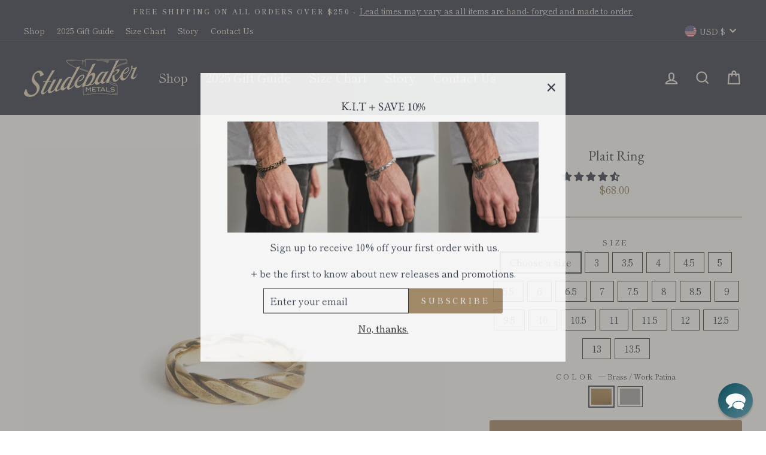

--- FILE ---
content_type: text/html; charset=utf-8
request_url: https://studebakermetals.com/products/plait-ring
body_size: 72132
content:
<!doctype html>
<html class="no-js" lang="en" dir="ltr">

<script type="text/javascript">
  var _support = _support || { 'ui': {}, 'user': {} };
  _support['account'] = 'studebaker-metals';
  _support['ui']['contactMode'] = 'default';
  _support['ui']['enableKb'] = 'true';
  _support['ui']['styles'] = {
    widgetColor: 'rgb(5, 73, 89)',
    gradient: true,
  };
  _support['ui']['shoutboxFacesMode'] = 'default';
  _support['ui']['widget'] = {
    icon: 'chat',
    displayOn: 'all',
    fontSize: 'default',
    allowBotProcessing: true,
    slug: 'studebaker-metals-chat-slash-contact-form-shoutbox',
    label: {
      text: 'Let us know if you have any questions about styles or sizing!',
      mode: "notification",
      delay: 10,
      duration: 30,
      primary: 'I have a question',
      secondary: 'No, thanks',
      sound: true,
    },
    position: 'bottom-right',
    mobilePosition: 'bottom-right'
  };
  _support['apps'] = {
    faq: {"enabled":true},
    recentConversations: {},
    orders: {"enabled":false,"enable_notes":true}
  };
</script>

  <head>

  <meta charset="utf-8">
  <meta http-equiv="X-UA-Compatible" content="IE=edge,chrome=1">
  <meta name="viewport" content="width=device-width,initial-scale=1">
  <meta name="theme-color" content="#9f8561">
  <link rel="canonical" href="https://studebakermetals.com/products/plait-ring">
  <link rel="preconnect" href="https://cdn.shopify.com">
  <link rel="preconnect" href="https://fonts.shopifycdn.com">
  <link rel="dns-prefetch" href="https://productreviews.shopifycdn.com">
  <link rel="dns-prefetch" href="https://ajax.googleapis.com">
  <link rel="dns-prefetch" href="https://maps.googleapis.com">
  <link rel="dns-prefetch" href="https://maps.gstatic.com"><link rel="shortcut icon" href="//studebakermetals.com/cdn/shop/files/11296815_1595785974019679_38526555_a_32x32.jpg?v=1621526706" type="image/png" /><title>Plait Ring
&ndash; Studebaker Metals
</title>
<meta name="description" content="Available in solid sterling silver or brass Braided twist design - 4mm wide; 2mm thick Stamped inside with our signature crossed hammers. .925 hallmark stamp on sterling silver rings Model is wearing Sterling Silver If you are unsure of your size, we strongly recommend ordering our sizing kit. If you fall outside our a"><meta property="og:site_name" content="Studebaker Metals">
  <meta property="og:url" content="https://studebakermetals.com/products/plait-ring">
  <meta property="og:title" content="Plait Ring">
  <meta property="og:type" content="product">
  <meta property="og:description" content="Available in solid sterling silver or brass Braided twist design - 4mm wide; 2mm thick Stamped inside with our signature crossed hammers. .925 hallmark stamp on sterling silver rings Model is wearing Sterling Silver If you are unsure of your size, we strongly recommend ordering our sizing kit. If you fall outside our a"><meta property="og:image" content="http://studebakermetals.com/cdn/shop/products/2021_05_19_Studebaker_Metals_Product0028.jpg?v=1651078542">
    <meta property="og:image:secure_url" content="https://studebakermetals.com/cdn/shop/products/2021_05_19_Studebaker_Metals_Product0028.jpg?v=1651078542">
    <meta property="og:image:width" content="2048">
    <meta property="og:image:height" content="2048"><meta name="twitter:site" content="@">
  <meta name="twitter:card" content="summary_large_image">
  <meta name="twitter:title" content="Plait Ring">
  <meta name="twitter:description" content="Available in solid sterling silver or brass Braided twist design - 4mm wide; 2mm thick Stamped inside with our signature crossed hammers. .925 hallmark stamp on sterling silver rings Model is wearing Sterling Silver If you are unsure of your size, we strongly recommend ordering our sizing kit. If you fall outside our a">
<style data-shopify>@font-face {
  font-family: "EB Garamond";
  font-weight: 400;
  font-style: normal;
  font-display: swap;
  src: url("//studebakermetals.com/cdn/fonts/ebgaramond/ebgaramond_n4.f03b4ad40330b0ec2af5bb96f169ce0df8a12bc0.woff2") format("woff2"),
       url("//studebakermetals.com/cdn/fonts/ebgaramond/ebgaramond_n4.73939a8b7fe7c6b6b560b459d64db062f2ba1a29.woff") format("woff");
}

  @font-face {
  font-family: "Shippori Mincho";
  font-weight: 400;
  font-style: normal;
  font-display: swap;
  src: url("//studebakermetals.com/cdn/fonts/shippori_mincho/shipporimincho_n4.84f8b7ceff7f95df65cde9ab1ed190e83a4f5b7e.woff2") format("woff2"),
       url("//studebakermetals.com/cdn/fonts/shippori_mincho/shipporimincho_n4.2a4eff622a8c9fcdc3c2b98b39815a9acc98b084.woff") format("woff");
}


  @font-face {
  font-family: "Shippori Mincho";
  font-weight: 600;
  font-style: normal;
  font-display: swap;
  src: url("//studebakermetals.com/cdn/fonts/shippori_mincho/shipporimincho_n6.5fd47e22b933b4489555529da3d165a31afe017d.woff2") format("woff2"),
       url("//studebakermetals.com/cdn/fonts/shippori_mincho/shipporimincho_n6.f75f2708c49d716534f1b61e9dd7c1ae85680356.woff") format("woff");
}

  
  
</style><link href="//studebakermetals.com/cdn/shop/t/11/assets/theme.css?v=28284353939803821931696015203" rel="stylesheet" type="text/css" media="all" />
<style data-shopify>:root {
    --typeHeaderPrimary: "EB Garamond";
    --typeHeaderFallback: serif;
    --typeHeaderSize: 28px;
    --typeHeaderWeight: 400;
    --typeHeaderLineHeight: 1.1;
    --typeHeaderSpacing: 0.0em;

    --typeBasePrimary:"Shippori Mincho";
    --typeBaseFallback:serif;
    --typeBaseSize: 16px;
    --typeBaseWeight: 400;
    --typeBaseSpacing: 0.0em;
    --typeBaseLineHeight: 1.2;

    --typeCollectionTitle: 22px;

    --iconWeight: 5px;
    --iconLinecaps: miter;

    
      --buttonRadius: 3px;
    

    --colorGridOverlayOpacity: 0.1;
  }

  .placeholder-content {
    background-image: linear-gradient(100deg, #000000 40%, #000000 63%, #000000 79%);
  }</style>
<!-- Start of Judge.me Core -->
<link rel="dns-prefetch" href="https://cdn.judge.me/">
<script data-cfasync='false' class='jdgm-settings-script'>window.jdgmSettings={"pagination":5,"disable_web_reviews":false,"badge_no_review_text":"No reviews","badge_n_reviews_text":"{{ n }}  review/reviews","hide_badge_preview_if_no_reviews":true,"badge_hide_text":false,"enforce_center_preview_badge":false,"widget_title":"Customer Reviews","widget_open_form_text":"Write a review","widget_close_form_text":"Cancel review","widget_refresh_page_text":"Refresh page","widget_summary_text":"Based on {{ number_of_reviews }} review/reviews","widget_no_review_text":"Be the first to write a review","widget_name_field_text":"Display name","widget_verified_name_field_text":"Verified Name (public)","widget_name_placeholder_text":"Display name","widget_required_field_error_text":"This field is required.","widget_email_field_text":"Email address","widget_verified_email_field_text":"Verified Email (private, can not be edited)","widget_email_placeholder_text":"Your email address","widget_email_field_error_text":"Please enter a valid email address.","widget_rating_field_text":"Rating","widget_review_title_field_text":"Review Title","widget_review_title_placeholder_text":"Give your review a title","widget_review_body_field_text":"Review content","widget_review_body_placeholder_text":"Start writing here...","widget_pictures_field_text":"Picture/Video (optional)","widget_submit_review_text":"Submit Review","widget_submit_verified_review_text":"Submit Verified Review","widget_submit_success_msg_with_auto_publish":"Thank you! Please refresh the page in a few moments to see your review. You can remove or edit your review by logging into \u003ca href='https://judge.me/login' target='_blank' rel='nofollow noopener'\u003eJudge.me\u003c/a\u003e","widget_submit_success_msg_no_auto_publish":"Thank you! Your review will be published as soon as it is approved by the shop admin. You can remove or edit your review by logging into \u003ca href='https://judge.me/login' target='_blank' rel='nofollow noopener'\u003eJudge.me\u003c/a\u003e","widget_show_default_reviews_out_of_total_text":"Showing {{ n_reviews_shown }} out of {{ n_reviews }} reviews.","widget_show_all_link_text":"Show all","widget_show_less_link_text":"Show less","widget_author_said_text":"{{ reviewer_name }} said:","widget_days_text":"{{ n }} days ago","widget_weeks_text":"{{ n }} week/weeks ago","widget_months_text":"{{ n }} month/months ago","widget_years_text":"{{ n }} year/years ago","widget_yesterday_text":"Yesterday","widget_today_text":"Today","widget_replied_text":"\u003e\u003e {{ shop_name }} replied:","widget_read_more_text":"Read more","widget_reviewer_name_as_initial":"","widget_rating_filter_color":"#293342","widget_rating_filter_see_all_text":"See all reviews","widget_sorting_most_recent_text":"Most Recent","widget_sorting_highest_rating_text":"Highest Rating","widget_sorting_lowest_rating_text":"Lowest Rating","widget_sorting_with_pictures_text":"Only Pictures","widget_sorting_most_helpful_text":"Most Helpful","widget_open_question_form_text":"Ask a question","widget_reviews_subtab_text":"Reviews","widget_questions_subtab_text":"Questions","widget_question_label_text":"Question","widget_answer_label_text":"Answer","widget_question_placeholder_text":"Write your question here","widget_submit_question_text":"Submit Question","widget_question_submit_success_text":"Thank you for your question! We will notify you once it gets answered.","verified_badge_text":"Verified","verified_badge_bg_color":"","verified_badge_text_color":"","verified_badge_placement":"left-of-reviewer-name","widget_review_max_height":"","widget_hide_border":false,"widget_social_share":false,"widget_thumb":false,"widget_review_location_show":false,"widget_location_format":"country_iso_code","all_reviews_include_out_of_store_products":true,"all_reviews_out_of_store_text":"(out of store)","all_reviews_pagination":100,"all_reviews_product_name_prefix_text":"about","enable_review_pictures":false,"enable_question_anwser":false,"widget_theme":"","review_date_format":"mm/dd/yyyy","default_sort_method":"most-recent","widget_product_reviews_subtab_text":"Product Reviews","widget_shop_reviews_subtab_text":"Shop Reviews","widget_other_products_reviews_text":"Reviews for other products","widget_store_reviews_subtab_text":"Store reviews","widget_no_store_reviews_text":"This store hasn't received any reviews yet","widget_web_restriction_product_reviews_text":"This product hasn't received any reviews yet","widget_no_items_text":"No items found","widget_show_more_text":"Show more","widget_write_a_store_review_text":"Write a Store Review","widget_other_languages_heading":"Reviews in Other Languages","widget_translate_review_text":"Translate review to {{ language }}","widget_translating_review_text":"Translating...","widget_show_original_translation_text":"Show original ({{ language }})","widget_translate_review_failed_text":"Review couldn't be translated.","widget_translate_review_retry_text":"Retry","widget_translate_review_try_again_later_text":"Try again later","show_product_url_for_grouped_product":false,"widget_sorting_pictures_first_text":"Pictures First","show_pictures_on_all_rev_page_mobile":false,"show_pictures_on_all_rev_page_desktop":false,"floating_tab_hide_mobile_install_preference":false,"floating_tab_button_name":"★ Reviews","floating_tab_title":"Let customers speak for us","floating_tab_button_color":"","floating_tab_button_background_color":"","floating_tab_url":"","floating_tab_url_enabled":false,"floating_tab_tab_style":"text","all_reviews_text_badge_text":"Customers rate us {{ shop.metafields.judgeme.all_reviews_rating | round: 1 }}/5 based on {{ shop.metafields.judgeme.all_reviews_count }} reviews.","all_reviews_text_badge_text_branded_style":"{{ shop.metafields.judgeme.all_reviews_rating | round: 1 }} out of 5 stars based on {{ shop.metafields.judgeme.all_reviews_count }} reviews","is_all_reviews_text_badge_a_link":false,"show_stars_for_all_reviews_text_badge":false,"all_reviews_text_badge_url":"","all_reviews_text_style":"text","all_reviews_text_color_style":"judgeme_brand_color","all_reviews_text_color":"#108474","all_reviews_text_show_jm_brand":true,"featured_carousel_show_header":true,"featured_carousel_title":"Let customers speak for us","testimonials_carousel_title":"Customers are saying","videos_carousel_title":"Real customer stories","cards_carousel_title":"Customers are saying","featured_carousel_count_text":"from {{ n }} reviews","featured_carousel_add_link_to_all_reviews_page":false,"featured_carousel_url":"","featured_carousel_show_images":true,"featured_carousel_autoslide_interval":5,"featured_carousel_arrows_on_the_sides":false,"featured_carousel_height":250,"featured_carousel_width":80,"featured_carousel_image_size":0,"featured_carousel_image_height":250,"featured_carousel_arrow_color":"#eeeeee","verified_count_badge_style":"vintage","verified_count_badge_orientation":"horizontal","verified_count_badge_color_style":"judgeme_brand_color","verified_count_badge_color":"#108474","is_verified_count_badge_a_link":false,"verified_count_badge_url":"","verified_count_badge_show_jm_brand":true,"widget_rating_preset_default":5,"widget_first_sub_tab":"product-reviews","widget_show_histogram":true,"widget_histogram_use_custom_color":true,"widget_pagination_use_custom_color":false,"widget_star_use_custom_color":false,"widget_verified_badge_use_custom_color":false,"widget_write_review_use_custom_color":false,"picture_reminder_submit_button":"Upload Pictures","enable_review_videos":false,"mute_video_by_default":false,"widget_sorting_videos_first_text":"Videos First","widget_review_pending_text":"Pending","featured_carousel_items_for_large_screen":3,"social_share_options_order":"Facebook,Twitter","remove_microdata_snippet":false,"disable_json_ld":false,"enable_json_ld_products":false,"preview_badge_show_question_text":false,"preview_badge_no_question_text":"No questions","preview_badge_n_question_text":"{{ number_of_questions }} question/questions","qa_badge_show_icon":false,"qa_badge_position":"same-row","remove_judgeme_branding":false,"widget_add_search_bar":false,"widget_search_bar_placeholder":"Search","widget_sorting_verified_only_text":"Verified only","featured_carousel_theme":"default","featured_carousel_show_rating":true,"featured_carousel_show_title":true,"featured_carousel_show_body":true,"featured_carousel_show_date":false,"featured_carousel_show_reviewer":true,"featured_carousel_show_product":false,"featured_carousel_header_background_color":"#108474","featured_carousel_header_text_color":"#ffffff","featured_carousel_name_product_separator":"reviewed","featured_carousel_full_star_background":"#108474","featured_carousel_empty_star_background":"#dadada","featured_carousel_vertical_theme_background":"#f9fafb","featured_carousel_verified_badge_enable":false,"featured_carousel_verified_badge_color":"#108474","featured_carousel_border_style":"round","featured_carousel_review_line_length_limit":3,"featured_carousel_more_reviews_button_text":"Read more reviews","featured_carousel_view_product_button_text":"View product","all_reviews_page_load_reviews_on":"scroll","all_reviews_page_load_more_text":"Load More Reviews","disable_fb_tab_reviews":false,"enable_ajax_cdn_cache":false,"widget_public_name_text":"displayed publicly like","default_reviewer_name":"John Smith","default_reviewer_name_has_non_latin":true,"widget_reviewer_anonymous":"Anonymous","medals_widget_title":"Judge.me Review Medals","medals_widget_background_color":"#f9fafb","medals_widget_position":"footer_all_pages","medals_widget_border_color":"#f9fafb","medals_widget_verified_text_position":"left","medals_widget_use_monochromatic_version":false,"medals_widget_elements_color":"#108474","show_reviewer_avatar":true,"widget_invalid_yt_video_url_error_text":"Not a YouTube video URL","widget_max_length_field_error_text":"Please enter no more than {0} characters.","widget_show_country_flag":false,"widget_show_collected_via_shop_app":true,"widget_verified_by_shop_badge_style":"light","widget_verified_by_shop_text":"Verified by Shop","widget_show_photo_gallery":false,"widget_load_with_code_splitting":true,"widget_ugc_install_preference":false,"widget_ugc_title":"Made by us, Shared by you","widget_ugc_subtitle":"Tag us to see your picture featured in our page","widget_ugc_arrows_color":"#ffffff","widget_ugc_primary_button_text":"Buy Now","widget_ugc_primary_button_background_color":"#108474","widget_ugc_primary_button_text_color":"#ffffff","widget_ugc_primary_button_border_width":"0","widget_ugc_primary_button_border_style":"none","widget_ugc_primary_button_border_color":"#108474","widget_ugc_primary_button_border_radius":"25","widget_ugc_secondary_button_text":"Load More","widget_ugc_secondary_button_background_color":"#ffffff","widget_ugc_secondary_button_text_color":"#108474","widget_ugc_secondary_button_border_width":"2","widget_ugc_secondary_button_border_style":"solid","widget_ugc_secondary_button_border_color":"#108474","widget_ugc_secondary_button_border_radius":"25","widget_ugc_reviews_button_text":"View Reviews","widget_ugc_reviews_button_background_color":"#ffffff","widget_ugc_reviews_button_text_color":"#108474","widget_ugc_reviews_button_border_width":"2","widget_ugc_reviews_button_border_style":"solid","widget_ugc_reviews_button_border_color":"#108474","widget_ugc_reviews_button_border_radius":"25","widget_ugc_reviews_button_link_to":"judgeme-reviews-page","widget_ugc_show_post_date":true,"widget_ugc_max_width":"800","widget_rating_metafield_value_type":true,"widget_primary_color":"#3C3B75","widget_enable_secondary_color":false,"widget_secondary_color":"#edf5f5","widget_summary_average_rating_text":"{{ average_rating }} out of 5","widget_media_grid_title":"Customer photos \u0026 videos","widget_media_grid_see_more_text":"See more","widget_round_style":false,"widget_show_product_medals":true,"widget_verified_by_judgeme_text":"Verified by Judge.me","widget_show_store_medals":true,"widget_verified_by_judgeme_text_in_store_medals":"Verified by Judge.me","widget_media_field_exceed_quantity_message":"Sorry, we can only accept {{ max_media }} for one review.","widget_media_field_exceed_limit_message":"{{ file_name }} is too large, please select a {{ media_type }} less than {{ size_limit }}MB.","widget_review_submitted_text":"Review Submitted!","widget_question_submitted_text":"Question Submitted!","widget_close_form_text_question":"Cancel","widget_write_your_answer_here_text":"Write your answer here","widget_enabled_branded_link":true,"widget_show_collected_by_judgeme":false,"widget_reviewer_name_color":"","widget_write_review_text_color":"","widget_write_review_bg_color":"","widget_collected_by_judgeme_text":"collected by Judge.me","widget_pagination_type":"standard","widget_load_more_text":"Load More","widget_load_more_color":"#108474","widget_full_review_text":"Full Review","widget_read_more_reviews_text":"Read More Reviews","widget_read_questions_text":"Read Questions","widget_questions_and_answers_text":"Questions \u0026 Answers","widget_verified_by_text":"Verified by","widget_verified_text":"Verified","widget_number_of_reviews_text":"{{ number_of_reviews }} reviews","widget_back_button_text":"Back","widget_next_button_text":"Next","widget_custom_forms_filter_button":"Filters","custom_forms_style":"vertical","widget_show_review_information":false,"how_reviews_are_collected":"How reviews are collected?","widget_show_review_keywords":false,"widget_gdpr_statement":"How we use your data: We'll only contact you about the review you left, and only if necessary. By submitting your review, you agree to Judge.me's \u003ca href='https://judge.me/terms' target='_blank' rel='nofollow noopener'\u003eterms\u003c/a\u003e, \u003ca href='https://judge.me/privacy' target='_blank' rel='nofollow noopener'\u003eprivacy\u003c/a\u003e and \u003ca href='https://judge.me/content-policy' target='_blank' rel='nofollow noopener'\u003econtent\u003c/a\u003e policies.","widget_multilingual_sorting_enabled":false,"widget_translate_review_content_enabled":false,"widget_translate_review_content_method":"manual","popup_widget_review_selection":"automatically_with_pictures","popup_widget_round_border_style":true,"popup_widget_show_title":true,"popup_widget_show_body":true,"popup_widget_show_reviewer":false,"popup_widget_show_product":true,"popup_widget_show_pictures":true,"popup_widget_use_review_picture":true,"popup_widget_show_on_home_page":true,"popup_widget_show_on_product_page":true,"popup_widget_show_on_collection_page":true,"popup_widget_show_on_cart_page":true,"popup_widget_position":"bottom_left","popup_widget_first_review_delay":5,"popup_widget_duration":5,"popup_widget_interval":5,"popup_widget_review_count":5,"popup_widget_hide_on_mobile":true,"review_snippet_widget_round_border_style":true,"review_snippet_widget_card_color":"#FFFFFF","review_snippet_widget_slider_arrows_background_color":"#FFFFFF","review_snippet_widget_slider_arrows_color":"#000000","review_snippet_widget_star_color":"#108474","show_product_variant":false,"all_reviews_product_variant_label_text":"Variant: ","widget_show_verified_branding":false,"widget_ai_summary_title":"Customers say","widget_ai_summary_disclaimer":"AI-powered review summary based on recent customer reviews","widget_show_ai_summary":false,"widget_show_ai_summary_bg":false,"widget_show_review_title_input":true,"redirect_reviewers_invited_via_email":"review_widget","request_store_review_after_product_review":false,"request_review_other_products_in_order":false,"review_form_color_scheme":"default","review_form_corner_style":"square","review_form_star_color":{},"review_form_text_color":"#333333","review_form_background_color":"#ffffff","review_form_field_background_color":"#fafafa","review_form_button_color":{},"review_form_button_text_color":"#ffffff","review_form_modal_overlay_color":"#000000","review_content_screen_title_text":"How would you rate this product?","review_content_introduction_text":"We would love it if you would share a bit about your experience.","store_review_form_title_text":"How would you rate this store?","store_review_form_introduction_text":"We would love it if you would share a bit about your experience.","show_review_guidance_text":true,"one_star_review_guidance_text":"Poor","five_star_review_guidance_text":"Great","customer_information_screen_title_text":"About you","customer_information_introduction_text":"Please tell us more about you.","custom_questions_screen_title_text":"Your experience in more detail","custom_questions_introduction_text":"Here are a few questions to help us understand more about your experience.","review_submitted_screen_title_text":"Thanks for your review!","review_submitted_screen_thank_you_text":"We are processing it and it will appear on the store soon.","review_submitted_screen_email_verification_text":"Please confirm your email by clicking the link we just sent you. This helps us keep reviews authentic.","review_submitted_request_store_review_text":"Would you like to share your experience of shopping with us?","review_submitted_review_other_products_text":"Would you like to review these products?","store_review_screen_title_text":"Would you like to share your experience of shopping with us?","store_review_introduction_text":"We value your feedback and use it to improve. Please share any thoughts or suggestions you have.","reviewer_media_screen_title_picture_text":"Share a picture","reviewer_media_introduction_picture_text":"Upload a photo to support your review.","reviewer_media_screen_title_video_text":"Share a video","reviewer_media_introduction_video_text":"Upload a video to support your review.","reviewer_media_screen_title_picture_or_video_text":"Share a picture or video","reviewer_media_introduction_picture_or_video_text":"Upload a photo or video to support your review.","reviewer_media_youtube_url_text":"Paste your Youtube URL here","advanced_settings_next_step_button_text":"Next","advanced_settings_close_review_button_text":"Close","modal_write_review_flow":false,"write_review_flow_required_text":"Required","write_review_flow_privacy_message_text":"We respect your privacy.","write_review_flow_anonymous_text":"Post review as anonymous","write_review_flow_visibility_text":"This won't be visible to other customers.","write_review_flow_multiple_selection_help_text":"Select as many as you like","write_review_flow_single_selection_help_text":"Select one option","write_review_flow_required_field_error_text":"This field is required","write_review_flow_invalid_email_error_text":"Please enter a valid email address","write_review_flow_max_length_error_text":"Max. {{ max_length }} characters.","write_review_flow_media_upload_text":"\u003cb\u003eClick to upload\u003c/b\u003e or drag and drop","write_review_flow_gdpr_statement":"We'll only contact you about your review if necessary. By submitting your review, you agree to our \u003ca href='https://judge.me/terms' target='_blank' rel='nofollow noopener'\u003eterms and conditions\u003c/a\u003e and \u003ca href='https://judge.me/privacy' target='_blank' rel='nofollow noopener'\u003eprivacy policy\u003c/a\u003e.","rating_only_reviews_enabled":false,"show_negative_reviews_help_screen":false,"new_review_flow_help_screen_rating_threshold":3,"negative_review_resolution_screen_title_text":"Tell us more","negative_review_resolution_text":"Your experience matters to us. If there were issues with your purchase, we're here to help. Feel free to reach out to us, we'd love the opportunity to make things right.","negative_review_resolution_button_text":"Contact us","negative_review_resolution_proceed_with_review_text":"Leave a review","negative_review_resolution_subject":"Issue with purchase from {{ shop_name }}.{{ order_name }}","preview_badge_collection_page_install_status":false,"widget_review_custom_css":"","preview_badge_custom_css":"","preview_badge_stars_count":"5-stars","featured_carousel_custom_css":"","floating_tab_custom_css":"","all_reviews_widget_custom_css":"","medals_widget_custom_css":"","verified_badge_custom_css":"","all_reviews_text_custom_css":"","transparency_badges_collected_via_store_invite":false,"transparency_badges_from_another_provider":false,"transparency_badges_collected_from_store_visitor":false,"transparency_badges_collected_by_verified_review_provider":false,"transparency_badges_earned_reward":false,"transparency_badges_collected_via_store_invite_text":"Review collected via store invitation","transparency_badges_from_another_provider_text":"Review collected from another provider","transparency_badges_collected_from_store_visitor_text":"Review collected from a store visitor","transparency_badges_written_in_google_text":"Review written in Google","transparency_badges_written_in_etsy_text":"Review written in Etsy","transparency_badges_written_in_shop_app_text":"Review written in Shop App","transparency_badges_earned_reward_text":"Review earned a reward for future purchase","product_review_widget_per_page":10,"widget_store_review_label_text":"Review about the store","checkout_comment_extension_title_on_product_page":"Customer Comments","checkout_comment_extension_num_latest_comment_show":5,"checkout_comment_extension_format":"name_and_timestamp","checkout_comment_customer_name":"last_initial","checkout_comment_comment_notification":true,"preview_badge_collection_page_install_preference":true,"preview_badge_home_page_install_preference":false,"preview_badge_product_page_install_preference":true,"review_widget_install_preference":"","review_carousel_install_preference":false,"floating_reviews_tab_install_preference":"none","verified_reviews_count_badge_install_preference":false,"all_reviews_text_install_preference":false,"review_widget_best_location":true,"judgeme_medals_install_preference":false,"review_widget_revamp_enabled":false,"review_widget_qna_enabled":false,"review_widget_header_theme":"minimal","review_widget_widget_title_enabled":true,"review_widget_header_text_size":"medium","review_widget_header_text_weight":"regular","review_widget_average_rating_style":"compact","review_widget_bar_chart_enabled":true,"review_widget_bar_chart_type":"numbers","review_widget_bar_chart_style":"standard","review_widget_expanded_media_gallery_enabled":false,"review_widget_reviews_section_theme":"standard","review_widget_image_style":"thumbnails","review_widget_review_image_ratio":"square","review_widget_stars_size":"medium","review_widget_verified_badge":"standard_text","review_widget_review_title_text_size":"medium","review_widget_review_text_size":"medium","review_widget_review_text_length":"medium","review_widget_number_of_columns_desktop":3,"review_widget_carousel_transition_speed":5,"review_widget_custom_questions_answers_display":"always","review_widget_button_text_color":"#FFFFFF","review_widget_text_color":"#000000","review_widget_lighter_text_color":"#7B7B7B","review_widget_corner_styling":"soft","review_widget_review_word_singular":"review","review_widget_review_word_plural":"reviews","review_widget_voting_label":"Helpful?","review_widget_shop_reply_label":"Reply from {{ shop_name }}:","review_widget_filters_title":"Filters","qna_widget_question_word_singular":"Question","qna_widget_question_word_plural":"Questions","qna_widget_answer_reply_label":"Answer from {{ answerer_name }}:","qna_content_screen_title_text":"Ask a question about this product","qna_widget_question_required_field_error_text":"Please enter your question.","qna_widget_flow_gdpr_statement":"We'll only contact you about your question if necessary. By submitting your question, you agree to our \u003ca href='https://judge.me/terms' target='_blank' rel='nofollow noopener'\u003eterms and conditions\u003c/a\u003e and \u003ca href='https://judge.me/privacy' target='_blank' rel='nofollow noopener'\u003eprivacy policy\u003c/a\u003e.","qna_widget_question_submitted_text":"Thanks for your question!","qna_widget_close_form_text_question":"Close","qna_widget_question_submit_success_text":"We’ll notify you by email when your question is answered.","all_reviews_widget_v2025_enabled":false,"all_reviews_widget_v2025_header_theme":"default","all_reviews_widget_v2025_widget_title_enabled":true,"all_reviews_widget_v2025_header_text_size":"medium","all_reviews_widget_v2025_header_text_weight":"regular","all_reviews_widget_v2025_average_rating_style":"compact","all_reviews_widget_v2025_bar_chart_enabled":true,"all_reviews_widget_v2025_bar_chart_type":"numbers","all_reviews_widget_v2025_bar_chart_style":"standard","all_reviews_widget_v2025_expanded_media_gallery_enabled":false,"all_reviews_widget_v2025_show_store_medals":true,"all_reviews_widget_v2025_show_photo_gallery":true,"all_reviews_widget_v2025_show_review_keywords":false,"all_reviews_widget_v2025_show_ai_summary":false,"all_reviews_widget_v2025_show_ai_summary_bg":false,"all_reviews_widget_v2025_add_search_bar":false,"all_reviews_widget_v2025_default_sort_method":"most-recent","all_reviews_widget_v2025_reviews_per_page":10,"all_reviews_widget_v2025_reviews_section_theme":"default","all_reviews_widget_v2025_image_style":"thumbnails","all_reviews_widget_v2025_review_image_ratio":"square","all_reviews_widget_v2025_stars_size":"medium","all_reviews_widget_v2025_verified_badge":"bold_badge","all_reviews_widget_v2025_review_title_text_size":"medium","all_reviews_widget_v2025_review_text_size":"medium","all_reviews_widget_v2025_review_text_length":"medium","all_reviews_widget_v2025_number_of_columns_desktop":3,"all_reviews_widget_v2025_carousel_transition_speed":5,"all_reviews_widget_v2025_custom_questions_answers_display":"always","all_reviews_widget_v2025_show_product_variant":false,"all_reviews_widget_v2025_show_reviewer_avatar":true,"all_reviews_widget_v2025_reviewer_name_as_initial":"","all_reviews_widget_v2025_review_location_show":false,"all_reviews_widget_v2025_location_format":"","all_reviews_widget_v2025_show_country_flag":false,"all_reviews_widget_v2025_verified_by_shop_badge_style":"light","all_reviews_widget_v2025_social_share":false,"all_reviews_widget_v2025_social_share_options_order":"Facebook,Twitter,LinkedIn,Pinterest","all_reviews_widget_v2025_pagination_type":"standard","all_reviews_widget_v2025_button_text_color":"#FFFFFF","all_reviews_widget_v2025_text_color":"#000000","all_reviews_widget_v2025_lighter_text_color":"#7B7B7B","all_reviews_widget_v2025_corner_styling":"soft","all_reviews_widget_v2025_title":"Customer reviews","all_reviews_widget_v2025_ai_summary_title":"Customers say about this store","all_reviews_widget_v2025_no_review_text":"Be the first to write a review","platform":"shopify","branding_url":"https://app.judge.me/reviews/stores/studebakermetals.com","branding_text":"Powered by Judge.me","locale":"en","reply_name":"Studebaker Metals","widget_version":"2.1","footer":true,"autopublish":true,"review_dates":false,"enable_custom_form":false,"shop_use_review_site":true,"shop_locale":"en","enable_multi_locales_translations":false,"show_review_title_input":true,"review_verification_email_status":"always","can_be_branded":true,"reply_name_text":"Studebaker Metals"};</script> <style class='jdgm-settings-style'>.jdgm-xx{left:0}.jdgm-histogram .jdgm-histogram__bar-content{background:#293342}.jdgm-histogram .jdgm-histogram__bar:after{background:#293342}.jdgm-prev-badge[data-average-rating='0.00']{display:none !important}.jdgm-rev .jdgm-rev__timestamp,.jdgm-quest .jdgm-rev__timestamp,.jdgm-carousel-item__timestamp{display:none !important}.jdgm-author-all-initials{display:none !important}.jdgm-author-last-initial{display:none !important}.jdgm-rev-widg__title{visibility:hidden}.jdgm-rev-widg__summary-text{visibility:hidden}.jdgm-prev-badge__text{visibility:hidden}.jdgm-rev__replier:before{content:'Studebaker Metals'}.jdgm-rev__prod-link-prefix:before{content:'about'}.jdgm-rev__variant-label:before{content:'Variant: '}.jdgm-rev__out-of-store-text:before{content:'(out of store)'}@media only screen and (min-width: 768px){.jdgm-rev__pics .jdgm-rev_all-rev-page-picture-separator,.jdgm-rev__pics .jdgm-rev__product-picture{display:none}}@media only screen and (max-width: 768px){.jdgm-rev__pics .jdgm-rev_all-rev-page-picture-separator,.jdgm-rev__pics .jdgm-rev__product-picture{display:none}}.jdgm-preview-badge[data-template="index"]{display:none !important}.jdgm-verified-count-badget[data-from-snippet="true"]{display:none !important}.jdgm-carousel-wrapper[data-from-snippet="true"]{display:none !important}.jdgm-all-reviews-text[data-from-snippet="true"]{display:none !important}.jdgm-medals-section[data-from-snippet="true"]{display:none !important}.jdgm-ugc-media-wrapper[data-from-snippet="true"]{display:none !important}.jdgm-rev__transparency-badge[data-badge-type="review_collected_via_store_invitation"]{display:none !important}.jdgm-rev__transparency-badge[data-badge-type="review_collected_from_another_provider"]{display:none !important}.jdgm-rev__transparency-badge[data-badge-type="review_collected_from_store_visitor"]{display:none !important}.jdgm-rev__transparency-badge[data-badge-type="review_written_in_etsy"]{display:none !important}.jdgm-rev__transparency-badge[data-badge-type="review_written_in_google_business"]{display:none !important}.jdgm-rev__transparency-badge[data-badge-type="review_written_in_shop_app"]{display:none !important}.jdgm-rev__transparency-badge[data-badge-type="review_earned_for_future_purchase"]{display:none !important}
</style> <style class='jdgm-settings-style'></style>

  
  
  
  <style class='jdgm-miracle-styles'>
  @-webkit-keyframes jdgm-spin{0%{-webkit-transform:rotate(0deg);-ms-transform:rotate(0deg);transform:rotate(0deg)}100%{-webkit-transform:rotate(359deg);-ms-transform:rotate(359deg);transform:rotate(359deg)}}@keyframes jdgm-spin{0%{-webkit-transform:rotate(0deg);-ms-transform:rotate(0deg);transform:rotate(0deg)}100%{-webkit-transform:rotate(359deg);-ms-transform:rotate(359deg);transform:rotate(359deg)}}@font-face{font-family:'JudgemeStar';src:url("[data-uri]") format("woff");font-weight:normal;font-style:normal}.jdgm-star{font-family:'JudgemeStar';display:inline !important;text-decoration:none !important;padding:0 4px 0 0 !important;margin:0 !important;font-weight:bold;opacity:1;-webkit-font-smoothing:antialiased;-moz-osx-font-smoothing:grayscale}.jdgm-star:hover{opacity:1}.jdgm-star:last-of-type{padding:0 !important}.jdgm-star.jdgm--on:before{content:"\e000"}.jdgm-star.jdgm--off:before{content:"\e001"}.jdgm-star.jdgm--half:before{content:"\e002"}.jdgm-widget *{margin:0;line-height:1.4;-webkit-box-sizing:border-box;-moz-box-sizing:border-box;box-sizing:border-box;-webkit-overflow-scrolling:touch}.jdgm-hidden{display:none !important;visibility:hidden !important}.jdgm-temp-hidden{display:none}.jdgm-spinner{width:40px;height:40px;margin:auto;border-radius:50%;border-top:2px solid #eee;border-right:2px solid #eee;border-bottom:2px solid #eee;border-left:2px solid #ccc;-webkit-animation:jdgm-spin 0.8s infinite linear;animation:jdgm-spin 0.8s infinite linear}.jdgm-prev-badge{display:block !important}

</style>


  
  
   


<script data-cfasync='false' class='jdgm-script'>
!function(e){window.jdgm=window.jdgm||{},jdgm.CDN_HOST="https://cdn.judge.me/",
jdgm.docReady=function(d){(e.attachEvent?"complete"===e.readyState:"loading"!==e.readyState)?
setTimeout(d,0):e.addEventListener("DOMContentLoaded",d)},jdgm.loadCSS=function(d,t,o,s){
!o&&jdgm.loadCSS.requestedUrls.indexOf(d)>=0||(jdgm.loadCSS.requestedUrls.push(d),
(s=e.createElement("link")).rel="stylesheet",s.class="jdgm-stylesheet",s.media="nope!",
s.href=d,s.onload=function(){this.media="all",t&&setTimeout(t)},e.body.appendChild(s))},
jdgm.loadCSS.requestedUrls=[],jdgm.docReady(function(){(window.jdgmLoadCSS||e.querySelectorAll(
".jdgm-widget, .jdgm-all-reviews-page").length>0)&&(jdgmSettings.widget_load_with_code_splitting?
parseFloat(jdgmSettings.widget_version)>=3?jdgm.loadCSS(jdgm.CDN_HOST+"widget_v3/base.css"):
jdgm.loadCSS(jdgm.CDN_HOST+"widget/base.css"):jdgm.loadCSS(jdgm.CDN_HOST+"shopify_v2.css"))})}(document);
</script>
<script async data-cfasync="false" type="text/javascript" src="https://cdn.judge.me/loader.js"></script>

<noscript><link rel="stylesheet" type="text/css" media="all" href="https://cdn.judge.me/shopify_v2.css"></noscript>
<!-- End of Judge.me Core -->



  <script>
    document.documentElement.className = document.documentElement.className.replace('no-js', 'js');

    window.theme = window.theme || {};
    theme.routes = {
      home: "/",
      cart: "/cart.js",
      cartPage: "/cart",
      cartAdd: "/cart/add.js",
      cartChange: "/cart/change.js"
    };
    theme.strings = {
      soldOut: "Sold Out",
      unavailable: "Unavailable",
      stockLabel: "Only [count] items in stock!",
      willNotShipUntil: "Will not ship until [date]",
      willBeInStockAfter: "Will be in stock after [date]",
      waitingForStock: "Inventory on the way",
      savePrice: "Save [saved_amount]",
      cartEmpty: "Your cart is currently empty.",
      cartTermsConfirmation: "You must agree with the terms and conditions of sales to check out",
      searchCollections: "Collections:",
      searchPages: "Pages:",
      searchArticles: "Articles:"
    };
    theme.settings = {
      dynamicVariantsEnable: true,
      dynamicVariantType: "button",
      cartType: "page",
      isCustomerTemplate: false,
      moneyFormat: "${{amount}}",
      saveType: "dollar",
      recentlyViewedEnabled: false,
      productImageSize: "natural",
      productImageCover: false,
      predictiveSearch: true,
      predictiveSearchType: "product,article,page,collection",
      inventoryThreshold: 10,
      quickView: true,
      themeName: 'Impulse',
      themeVersion: "4.1.3"
    };
  </script>

  <script>window.performance && window.performance.mark && window.performance.mark('shopify.content_for_header.start');</script><meta name="facebook-domain-verification" content="082b6aejtg20iv009rghpsyi3n2ct3">
<meta id="shopify-digital-wallet" name="shopify-digital-wallet" content="/25348346/digital_wallets/dialog">
<meta name="shopify-checkout-api-token" content="018abb67eb68b3144b4a23af720de7e4">
<meta id="in-context-paypal-metadata" data-shop-id="25348346" data-venmo-supported="true" data-environment="production" data-locale="en_US" data-paypal-v4="true" data-currency="USD">
<link rel="alternate" type="application/json+oembed" href="https://studebakermetals.com/products/plait-ring.oembed">
<script async="async" src="/checkouts/internal/preloads.js?locale=en-US"></script>
<link rel="preconnect" href="https://shop.app" crossorigin="anonymous">
<script async="async" src="https://shop.app/checkouts/internal/preloads.js?locale=en-US&shop_id=25348346" crossorigin="anonymous"></script>
<script id="apple-pay-shop-capabilities" type="application/json">{"shopId":25348346,"countryCode":"US","currencyCode":"USD","merchantCapabilities":["supports3DS"],"merchantId":"gid:\/\/shopify\/Shop\/25348346","merchantName":"Studebaker Metals","requiredBillingContactFields":["postalAddress","email","phone"],"requiredShippingContactFields":["postalAddress","email","phone"],"shippingType":"shipping","supportedNetworks":["visa","masterCard","amex","discover","elo","jcb"],"total":{"type":"pending","label":"Studebaker Metals","amount":"1.00"},"shopifyPaymentsEnabled":true,"supportsSubscriptions":true}</script>
<script id="shopify-features" type="application/json">{"accessToken":"018abb67eb68b3144b4a23af720de7e4","betas":["rich-media-storefront-analytics"],"domain":"studebakermetals.com","predictiveSearch":true,"shopId":25348346,"locale":"en"}</script>
<script>var Shopify = Shopify || {};
Shopify.shop = "studebaker-metals.myshopify.com";
Shopify.locale = "en";
Shopify.currency = {"active":"USD","rate":"1.0"};
Shopify.country = "US";
Shopify.theme = {"name":"Impulse (June\/3\/2021)","id":120350605415,"schema_name":"Impulse","schema_version":"4.1.3","theme_store_id":857,"role":"main"};
Shopify.theme.handle = "null";
Shopify.theme.style = {"id":null,"handle":null};
Shopify.cdnHost = "studebakermetals.com/cdn";
Shopify.routes = Shopify.routes || {};
Shopify.routes.root = "/";</script>
<script type="module">!function(o){(o.Shopify=o.Shopify||{}).modules=!0}(window);</script>
<script>!function(o){function n(){var o=[];function n(){o.push(Array.prototype.slice.apply(arguments))}return n.q=o,n}var t=o.Shopify=o.Shopify||{};t.loadFeatures=n(),t.autoloadFeatures=n()}(window);</script>
<script>
  window.ShopifyPay = window.ShopifyPay || {};
  window.ShopifyPay.apiHost = "shop.app\/pay";
  window.ShopifyPay.redirectState = null;
</script>
<script id="shop-js-analytics" type="application/json">{"pageType":"product"}</script>
<script defer="defer" async type="module" src="//studebakermetals.com/cdn/shopifycloud/shop-js/modules/v2/client.init-shop-cart-sync_BT-GjEfc.en.esm.js"></script>
<script defer="defer" async type="module" src="//studebakermetals.com/cdn/shopifycloud/shop-js/modules/v2/chunk.common_D58fp_Oc.esm.js"></script>
<script defer="defer" async type="module" src="//studebakermetals.com/cdn/shopifycloud/shop-js/modules/v2/chunk.modal_xMitdFEc.esm.js"></script>
<script type="module">
  await import("//studebakermetals.com/cdn/shopifycloud/shop-js/modules/v2/client.init-shop-cart-sync_BT-GjEfc.en.esm.js");
await import("//studebakermetals.com/cdn/shopifycloud/shop-js/modules/v2/chunk.common_D58fp_Oc.esm.js");
await import("//studebakermetals.com/cdn/shopifycloud/shop-js/modules/v2/chunk.modal_xMitdFEc.esm.js");

  window.Shopify.SignInWithShop?.initShopCartSync?.({"fedCMEnabled":true,"windoidEnabled":true});

</script>
<script defer="defer" async type="module" src="//studebakermetals.com/cdn/shopifycloud/shop-js/modules/v2/client.payment-terms_Ci9AEqFq.en.esm.js"></script>
<script defer="defer" async type="module" src="//studebakermetals.com/cdn/shopifycloud/shop-js/modules/v2/chunk.common_D58fp_Oc.esm.js"></script>
<script defer="defer" async type="module" src="//studebakermetals.com/cdn/shopifycloud/shop-js/modules/v2/chunk.modal_xMitdFEc.esm.js"></script>
<script type="module">
  await import("//studebakermetals.com/cdn/shopifycloud/shop-js/modules/v2/client.payment-terms_Ci9AEqFq.en.esm.js");
await import("//studebakermetals.com/cdn/shopifycloud/shop-js/modules/v2/chunk.common_D58fp_Oc.esm.js");
await import("//studebakermetals.com/cdn/shopifycloud/shop-js/modules/v2/chunk.modal_xMitdFEc.esm.js");

  
</script>
<script>
  window.Shopify = window.Shopify || {};
  if (!window.Shopify.featureAssets) window.Shopify.featureAssets = {};
  window.Shopify.featureAssets['shop-js'] = {"shop-cart-sync":["modules/v2/client.shop-cart-sync_DZOKe7Ll.en.esm.js","modules/v2/chunk.common_D58fp_Oc.esm.js","modules/v2/chunk.modal_xMitdFEc.esm.js"],"init-fed-cm":["modules/v2/client.init-fed-cm_B6oLuCjv.en.esm.js","modules/v2/chunk.common_D58fp_Oc.esm.js","modules/v2/chunk.modal_xMitdFEc.esm.js"],"shop-cash-offers":["modules/v2/client.shop-cash-offers_D2sdYoxE.en.esm.js","modules/v2/chunk.common_D58fp_Oc.esm.js","modules/v2/chunk.modal_xMitdFEc.esm.js"],"shop-login-button":["modules/v2/client.shop-login-button_QeVjl5Y3.en.esm.js","modules/v2/chunk.common_D58fp_Oc.esm.js","modules/v2/chunk.modal_xMitdFEc.esm.js"],"pay-button":["modules/v2/client.pay-button_DXTOsIq6.en.esm.js","modules/v2/chunk.common_D58fp_Oc.esm.js","modules/v2/chunk.modal_xMitdFEc.esm.js"],"shop-button":["modules/v2/client.shop-button_DQZHx9pm.en.esm.js","modules/v2/chunk.common_D58fp_Oc.esm.js","modules/v2/chunk.modal_xMitdFEc.esm.js"],"avatar":["modules/v2/client.avatar_BTnouDA3.en.esm.js"],"init-windoid":["modules/v2/client.init-windoid_CR1B-cfM.en.esm.js","modules/v2/chunk.common_D58fp_Oc.esm.js","modules/v2/chunk.modal_xMitdFEc.esm.js"],"init-shop-for-new-customer-accounts":["modules/v2/client.init-shop-for-new-customer-accounts_C_vY_xzh.en.esm.js","modules/v2/client.shop-login-button_QeVjl5Y3.en.esm.js","modules/v2/chunk.common_D58fp_Oc.esm.js","modules/v2/chunk.modal_xMitdFEc.esm.js"],"init-shop-email-lookup-coordinator":["modules/v2/client.init-shop-email-lookup-coordinator_BI7n9ZSv.en.esm.js","modules/v2/chunk.common_D58fp_Oc.esm.js","modules/v2/chunk.modal_xMitdFEc.esm.js"],"init-shop-cart-sync":["modules/v2/client.init-shop-cart-sync_BT-GjEfc.en.esm.js","modules/v2/chunk.common_D58fp_Oc.esm.js","modules/v2/chunk.modal_xMitdFEc.esm.js"],"shop-toast-manager":["modules/v2/client.shop-toast-manager_DiYdP3xc.en.esm.js","modules/v2/chunk.common_D58fp_Oc.esm.js","modules/v2/chunk.modal_xMitdFEc.esm.js"],"init-customer-accounts":["modules/v2/client.init-customer-accounts_D9ZNqS-Q.en.esm.js","modules/v2/client.shop-login-button_QeVjl5Y3.en.esm.js","modules/v2/chunk.common_D58fp_Oc.esm.js","modules/v2/chunk.modal_xMitdFEc.esm.js"],"init-customer-accounts-sign-up":["modules/v2/client.init-customer-accounts-sign-up_iGw4briv.en.esm.js","modules/v2/client.shop-login-button_QeVjl5Y3.en.esm.js","modules/v2/chunk.common_D58fp_Oc.esm.js","modules/v2/chunk.modal_xMitdFEc.esm.js"],"shop-follow-button":["modules/v2/client.shop-follow-button_CqMgW2wH.en.esm.js","modules/v2/chunk.common_D58fp_Oc.esm.js","modules/v2/chunk.modal_xMitdFEc.esm.js"],"checkout-modal":["modules/v2/client.checkout-modal_xHeaAweL.en.esm.js","modules/v2/chunk.common_D58fp_Oc.esm.js","modules/v2/chunk.modal_xMitdFEc.esm.js"],"shop-login":["modules/v2/client.shop-login_D91U-Q7h.en.esm.js","modules/v2/chunk.common_D58fp_Oc.esm.js","modules/v2/chunk.modal_xMitdFEc.esm.js"],"lead-capture":["modules/v2/client.lead-capture_BJmE1dJe.en.esm.js","modules/v2/chunk.common_D58fp_Oc.esm.js","modules/v2/chunk.modal_xMitdFEc.esm.js"],"payment-terms":["modules/v2/client.payment-terms_Ci9AEqFq.en.esm.js","modules/v2/chunk.common_D58fp_Oc.esm.js","modules/v2/chunk.modal_xMitdFEc.esm.js"]};
</script>
<script>(function() {
  var isLoaded = false;
  function asyncLoad() {
    if (isLoaded) return;
    isLoaded = true;
    var urls = ["https:\/\/d23dclunsivw3h.cloudfront.net\/redirect-app.js?shop=studebaker-metals.myshopify.com","https:\/\/trust.conversionbear.com\/script?app=trust_badge\u0026shop=studebaker-metals.myshopify.com","https:\/\/cdn.sesami.co\/shopify.js?shop=studebaker-metals.myshopify.com","https:\/\/static.returngo.ai\/master.returngo.ai\/returngo.min.js?shop=studebaker-metals.myshopify.com"];
    for (var i = 0; i < urls.length; i++) {
      var s = document.createElement('script');
      s.type = 'text/javascript';
      s.async = true;
      s.src = urls[i];
      var x = document.getElementsByTagName('script')[0];
      x.parentNode.insertBefore(s, x);
    }
  };
  if(window.attachEvent) {
    window.attachEvent('onload', asyncLoad);
  } else {
    window.addEventListener('load', asyncLoad, false);
  }
})();</script>
<script id="__st">var __st={"a":25348346,"offset":-18000,"reqid":"00c43045-2dea-4442-8855-478c5af1cb9b-1769476538","pageurl":"studebakermetals.com\/products\/plait-ring","u":"16aea54b039a","p":"product","rtyp":"product","rid":6597204476007};</script>
<script>window.ShopifyPaypalV4VisibilityTracking = true;</script>
<script id="captcha-bootstrap">!function(){'use strict';const t='contact',e='account',n='new_comment',o=[[t,t],['blogs',n],['comments',n],[t,'customer']],c=[[e,'customer_login'],[e,'guest_login'],[e,'recover_customer_password'],[e,'create_customer']],r=t=>t.map((([t,e])=>`form[action*='/${t}']:not([data-nocaptcha='true']) input[name='form_type'][value='${e}']`)).join(','),a=t=>()=>t?[...document.querySelectorAll(t)].map((t=>t.form)):[];function s(){const t=[...o],e=r(t);return a(e)}const i='password',u='form_key',d=['recaptcha-v3-token','g-recaptcha-response','h-captcha-response',i],f=()=>{try{return window.sessionStorage}catch{return}},m='__shopify_v',_=t=>t.elements[u];function p(t,e,n=!1){try{const o=window.sessionStorage,c=JSON.parse(o.getItem(e)),{data:r}=function(t){const{data:e,action:n}=t;return t[m]||n?{data:e,action:n}:{data:t,action:n}}(c);for(const[e,n]of Object.entries(r))t.elements[e]&&(t.elements[e].value=n);n&&o.removeItem(e)}catch(o){console.error('form repopulation failed',{error:o})}}const l='form_type',E='cptcha';function T(t){t.dataset[E]=!0}const w=window,h=w.document,L='Shopify',v='ce_forms',y='captcha';let A=!1;((t,e)=>{const n=(g='f06e6c50-85a8-45c8-87d0-21a2b65856fe',I='https://cdn.shopify.com/shopifycloud/storefront-forms-hcaptcha/ce_storefront_forms_captcha_hcaptcha.v1.5.2.iife.js',D={infoText:'Protected by hCaptcha',privacyText:'Privacy',termsText:'Terms'},(t,e,n)=>{const o=w[L][v],c=o.bindForm;if(c)return c(t,g,e,D).then(n);var r;o.q.push([[t,g,e,D],n]),r=I,A||(h.body.append(Object.assign(h.createElement('script'),{id:'captcha-provider',async:!0,src:r})),A=!0)});var g,I,D;w[L]=w[L]||{},w[L][v]=w[L][v]||{},w[L][v].q=[],w[L][y]=w[L][y]||{},w[L][y].protect=function(t,e){n(t,void 0,e),T(t)},Object.freeze(w[L][y]),function(t,e,n,w,h,L){const[v,y,A,g]=function(t,e,n){const i=e?o:[],u=t?c:[],d=[...i,...u],f=r(d),m=r(i),_=r(d.filter((([t,e])=>n.includes(e))));return[a(f),a(m),a(_),s()]}(w,h,L),I=t=>{const e=t.target;return e instanceof HTMLFormElement?e:e&&e.form},D=t=>v().includes(t);t.addEventListener('submit',(t=>{const e=I(t);if(!e)return;const n=D(e)&&!e.dataset.hcaptchaBound&&!e.dataset.recaptchaBound,o=_(e),c=g().includes(e)&&(!o||!o.value);(n||c)&&t.preventDefault(),c&&!n&&(function(t){try{if(!f())return;!function(t){const e=f();if(!e)return;const n=_(t);if(!n)return;const o=n.value;o&&e.removeItem(o)}(t);const e=Array.from(Array(32),(()=>Math.random().toString(36)[2])).join('');!function(t,e){_(t)||t.append(Object.assign(document.createElement('input'),{type:'hidden',name:u})),t.elements[u].value=e}(t,e),function(t,e){const n=f();if(!n)return;const o=[...t.querySelectorAll(`input[type='${i}']`)].map((({name:t})=>t)),c=[...d,...o],r={};for(const[a,s]of new FormData(t).entries())c.includes(a)||(r[a]=s);n.setItem(e,JSON.stringify({[m]:1,action:t.action,data:r}))}(t,e)}catch(e){console.error('failed to persist form',e)}}(e),e.submit())}));const S=(t,e)=>{t&&!t.dataset[E]&&(n(t,e.some((e=>e===t))),T(t))};for(const o of['focusin','change'])t.addEventListener(o,(t=>{const e=I(t);D(e)&&S(e,y())}));const B=e.get('form_key'),M=e.get(l),P=B&&M;t.addEventListener('DOMContentLoaded',(()=>{const t=y();if(P)for(const e of t)e.elements[l].value===M&&p(e,B);[...new Set([...A(),...v().filter((t=>'true'===t.dataset.shopifyCaptcha))])].forEach((e=>S(e,t)))}))}(h,new URLSearchParams(w.location.search),n,t,e,['guest_login'])})(!0,!0)}();</script>
<script integrity="sha256-4kQ18oKyAcykRKYeNunJcIwy7WH5gtpwJnB7kiuLZ1E=" data-source-attribution="shopify.loadfeatures" defer="defer" src="//studebakermetals.com/cdn/shopifycloud/storefront/assets/storefront/load_feature-a0a9edcb.js" crossorigin="anonymous"></script>
<script crossorigin="anonymous" defer="defer" src="//studebakermetals.com/cdn/shopifycloud/storefront/assets/shopify_pay/storefront-65b4c6d7.js?v=20250812"></script>
<script data-source-attribution="shopify.dynamic_checkout.dynamic.init">var Shopify=Shopify||{};Shopify.PaymentButton=Shopify.PaymentButton||{isStorefrontPortableWallets:!0,init:function(){window.Shopify.PaymentButton.init=function(){};var t=document.createElement("script");t.src="https://studebakermetals.com/cdn/shopifycloud/portable-wallets/latest/portable-wallets.en.js",t.type="module",document.head.appendChild(t)}};
</script>
<script data-source-attribution="shopify.dynamic_checkout.buyer_consent">
  function portableWalletsHideBuyerConsent(e){var t=document.getElementById("shopify-buyer-consent"),n=document.getElementById("shopify-subscription-policy-button");t&&n&&(t.classList.add("hidden"),t.setAttribute("aria-hidden","true"),n.removeEventListener("click",e))}function portableWalletsShowBuyerConsent(e){var t=document.getElementById("shopify-buyer-consent"),n=document.getElementById("shopify-subscription-policy-button");t&&n&&(t.classList.remove("hidden"),t.removeAttribute("aria-hidden"),n.addEventListener("click",e))}window.Shopify?.PaymentButton&&(window.Shopify.PaymentButton.hideBuyerConsent=portableWalletsHideBuyerConsent,window.Shopify.PaymentButton.showBuyerConsent=portableWalletsShowBuyerConsent);
</script>
<script data-source-attribution="shopify.dynamic_checkout.cart.bootstrap">document.addEventListener("DOMContentLoaded",(function(){function t(){return document.querySelector("shopify-accelerated-checkout-cart, shopify-accelerated-checkout")}if(t())Shopify.PaymentButton.init();else{new MutationObserver((function(e,n){t()&&(Shopify.PaymentButton.init(),n.disconnect())})).observe(document.body,{childList:!0,subtree:!0})}}));
</script>
<link id="shopify-accelerated-checkout-styles" rel="stylesheet" media="screen" href="https://studebakermetals.com/cdn/shopifycloud/portable-wallets/latest/accelerated-checkout-backwards-compat.css" crossorigin="anonymous">
<style id="shopify-accelerated-checkout-cart">
        #shopify-buyer-consent {
  margin-top: 1em;
  display: inline-block;
  width: 100%;
}

#shopify-buyer-consent.hidden {
  display: none;
}

#shopify-subscription-policy-button {
  background: none;
  border: none;
  padding: 0;
  text-decoration: underline;
  font-size: inherit;
  cursor: pointer;
}

#shopify-subscription-policy-button::before {
  box-shadow: none;
}

      </style>

<script>window.performance && window.performance.mark && window.performance.mark('shopify.content_for_header.end');</script>

  <script src="//studebakermetals.com/cdn/shop/t/11/assets/vendor-scripts-v9.js" defer="defer"></script><link rel="preload" as="style" href="//studebakermetals.com/cdn/shop/t/11/assets/currency-flags.css" onload="this.onload=null;this.rel='stylesheet'">
    <link rel="stylesheet" href="//studebakermetals.com/cdn/shop/t/11/assets/currency-flags.css"><script src="//studebakermetals.com/cdn/shop/t/11/assets/theme.min.js?v=39339811917495584771622769339" defer="defer"></script>



  

<!-- BEGIN app block: shopify://apps/reamaze-live-chat-helpdesk/blocks/reamaze-config/ef7a830c-d722-47c6-883b-11db06c95733 -->

  <script type="text/javascript" async src="https://cdn.reamaze.com/assets/reamaze-loader.js"></script>

  <script type="text/javascript">
    var _support = _support || { 'ui': {}, 'user': {} };
    _support.account = 'studebaker-metals';
  </script>

  

  





<!-- END app block --><!-- BEGIN app block: shopify://apps/klaviyo-email-marketing-sms/blocks/klaviyo-onsite-embed/2632fe16-c075-4321-a88b-50b567f42507 -->












  <script async src="https://static.klaviyo.com/onsite/js/KD9mzr/klaviyo.js?company_id=KD9mzr"></script>
  <script>!function(){if(!window.klaviyo){window._klOnsite=window._klOnsite||[];try{window.klaviyo=new Proxy({},{get:function(n,i){return"push"===i?function(){var n;(n=window._klOnsite).push.apply(n,arguments)}:function(){for(var n=arguments.length,o=new Array(n),w=0;w<n;w++)o[w]=arguments[w];var t="function"==typeof o[o.length-1]?o.pop():void 0,e=new Promise((function(n){window._klOnsite.push([i].concat(o,[function(i){t&&t(i),n(i)}]))}));return e}}})}catch(n){window.klaviyo=window.klaviyo||[],window.klaviyo.push=function(){var n;(n=window._klOnsite).push.apply(n,arguments)}}}}();</script>

  
    <script id="viewed_product">
      if (item == null) {
        var _learnq = _learnq || [];

        var MetafieldReviews = null
        var MetafieldYotpoRating = null
        var MetafieldYotpoCount = null
        var MetafieldLooxRating = null
        var MetafieldLooxCount = null
        var okendoProduct = null
        var okendoProductReviewCount = null
        var okendoProductReviewAverageValue = null
        try {
          // The following fields are used for Customer Hub recently viewed in order to add reviews.
          // This information is not part of __kla_viewed. Instead, it is part of __kla_viewed_reviewed_items
          MetafieldReviews = {"rating":{"scale_min":"1.0","scale_max":"5.0","value":"4.5"},"rating_count":20};
          MetafieldYotpoRating = null
          MetafieldYotpoCount = null
          MetafieldLooxRating = null
          MetafieldLooxCount = null

          okendoProduct = null
          // If the okendo metafield is not legacy, it will error, which then requires the new json formatted data
          if (okendoProduct && 'error' in okendoProduct) {
            okendoProduct = null
          }
          okendoProductReviewCount = okendoProduct ? okendoProduct.reviewCount : null
          okendoProductReviewAverageValue = okendoProduct ? okendoProduct.reviewAverageValue : null
        } catch (error) {
          console.error('Error in Klaviyo onsite reviews tracking:', error);
        }

        var item = {
          Name: "Plait Ring",
          ProductID: 6597204476007,
          Categories: ["All Products","Rings"],
          ImageURL: "https://studebakermetals.com/cdn/shop/products/2021_05_19_Studebaker_Metals_Product0028_grande.jpg?v=1651078542",
          URL: "https://studebakermetals.com/products/plait-ring",
          Brand: "Studebaker Metals",
          Price: "$68.00",
          Value: "68.00",
          CompareAtPrice: "$0.00"
        };
        _learnq.push(['track', 'Viewed Product', item]);
        _learnq.push(['trackViewedItem', {
          Title: item.Name,
          ItemId: item.ProductID,
          Categories: item.Categories,
          ImageUrl: item.ImageURL,
          Url: item.URL,
          Metadata: {
            Brand: item.Brand,
            Price: item.Price,
            Value: item.Value,
            CompareAtPrice: item.CompareAtPrice
          },
          metafields:{
            reviews: MetafieldReviews,
            yotpo:{
              rating: MetafieldYotpoRating,
              count: MetafieldYotpoCount,
            },
            loox:{
              rating: MetafieldLooxRating,
              count: MetafieldLooxCount,
            },
            okendo: {
              rating: okendoProductReviewAverageValue,
              count: okendoProductReviewCount,
            }
          }
        }]);
      }
    </script>
  




  <script>
    window.klaviyoReviewsProductDesignMode = false
  </script>







<!-- END app block --><link href="https://monorail-edge.shopifysvc.com" rel="dns-prefetch">
<script>(function(){if ("sendBeacon" in navigator && "performance" in window) {try {var session_token_from_headers = performance.getEntriesByType('navigation')[0].serverTiming.find(x => x.name == '_s').description;} catch {var session_token_from_headers = undefined;}var session_cookie_matches = document.cookie.match(/_shopify_s=([^;]*)/);var session_token_from_cookie = session_cookie_matches && session_cookie_matches.length === 2 ? session_cookie_matches[1] : "";var session_token = session_token_from_headers || session_token_from_cookie || "";function handle_abandonment_event(e) {var entries = performance.getEntries().filter(function(entry) {return /monorail-edge.shopifysvc.com/.test(entry.name);});if (!window.abandonment_tracked && entries.length === 0) {window.abandonment_tracked = true;var currentMs = Date.now();var navigation_start = performance.timing.navigationStart;var payload = {shop_id: 25348346,url: window.location.href,navigation_start,duration: currentMs - navigation_start,session_token,page_type: "product"};window.navigator.sendBeacon("https://monorail-edge.shopifysvc.com/v1/produce", JSON.stringify({schema_id: "online_store_buyer_site_abandonment/1.1",payload: payload,metadata: {event_created_at_ms: currentMs,event_sent_at_ms: currentMs}}));}}window.addEventListener('pagehide', handle_abandonment_event);}}());</script>
<script id="web-pixels-manager-setup">(function e(e,d,r,n,o){if(void 0===o&&(o={}),!Boolean(null===(a=null===(i=window.Shopify)||void 0===i?void 0:i.analytics)||void 0===a?void 0:a.replayQueue)){var i,a;window.Shopify=window.Shopify||{};var t=window.Shopify;t.analytics=t.analytics||{};var s=t.analytics;s.replayQueue=[],s.publish=function(e,d,r){return s.replayQueue.push([e,d,r]),!0};try{self.performance.mark("wpm:start")}catch(e){}var l=function(){var e={modern:/Edge?\/(1{2}[4-9]|1[2-9]\d|[2-9]\d{2}|\d{4,})\.\d+(\.\d+|)|Firefox\/(1{2}[4-9]|1[2-9]\d|[2-9]\d{2}|\d{4,})\.\d+(\.\d+|)|Chrom(ium|e)\/(9{2}|\d{3,})\.\d+(\.\d+|)|(Maci|X1{2}).+ Version\/(15\.\d+|(1[6-9]|[2-9]\d|\d{3,})\.\d+)([,.]\d+|)( \(\w+\)|)( Mobile\/\w+|) Safari\/|Chrome.+OPR\/(9{2}|\d{3,})\.\d+\.\d+|(CPU[ +]OS|iPhone[ +]OS|CPU[ +]iPhone|CPU IPhone OS|CPU iPad OS)[ +]+(15[._]\d+|(1[6-9]|[2-9]\d|\d{3,})[._]\d+)([._]\d+|)|Android:?[ /-](13[3-9]|1[4-9]\d|[2-9]\d{2}|\d{4,})(\.\d+|)(\.\d+|)|Android.+Firefox\/(13[5-9]|1[4-9]\d|[2-9]\d{2}|\d{4,})\.\d+(\.\d+|)|Android.+Chrom(ium|e)\/(13[3-9]|1[4-9]\d|[2-9]\d{2}|\d{4,})\.\d+(\.\d+|)|SamsungBrowser\/([2-9]\d|\d{3,})\.\d+/,legacy:/Edge?\/(1[6-9]|[2-9]\d|\d{3,})\.\d+(\.\d+|)|Firefox\/(5[4-9]|[6-9]\d|\d{3,})\.\d+(\.\d+|)|Chrom(ium|e)\/(5[1-9]|[6-9]\d|\d{3,})\.\d+(\.\d+|)([\d.]+$|.*Safari\/(?![\d.]+ Edge\/[\d.]+$))|(Maci|X1{2}).+ Version\/(10\.\d+|(1[1-9]|[2-9]\d|\d{3,})\.\d+)([,.]\d+|)( \(\w+\)|)( Mobile\/\w+|) Safari\/|Chrome.+OPR\/(3[89]|[4-9]\d|\d{3,})\.\d+\.\d+|(CPU[ +]OS|iPhone[ +]OS|CPU[ +]iPhone|CPU IPhone OS|CPU iPad OS)[ +]+(10[._]\d+|(1[1-9]|[2-9]\d|\d{3,})[._]\d+)([._]\d+|)|Android:?[ /-](13[3-9]|1[4-9]\d|[2-9]\d{2}|\d{4,})(\.\d+|)(\.\d+|)|Mobile Safari.+OPR\/([89]\d|\d{3,})\.\d+\.\d+|Android.+Firefox\/(13[5-9]|1[4-9]\d|[2-9]\d{2}|\d{4,})\.\d+(\.\d+|)|Android.+Chrom(ium|e)\/(13[3-9]|1[4-9]\d|[2-9]\d{2}|\d{4,})\.\d+(\.\d+|)|Android.+(UC? ?Browser|UCWEB|U3)[ /]?(15\.([5-9]|\d{2,})|(1[6-9]|[2-9]\d|\d{3,})\.\d+)\.\d+|SamsungBrowser\/(5\.\d+|([6-9]|\d{2,})\.\d+)|Android.+MQ{2}Browser\/(14(\.(9|\d{2,})|)|(1[5-9]|[2-9]\d|\d{3,})(\.\d+|))(\.\d+|)|K[Aa][Ii]OS\/(3\.\d+|([4-9]|\d{2,})\.\d+)(\.\d+|)/},d=e.modern,r=e.legacy,n=navigator.userAgent;return n.match(d)?"modern":n.match(r)?"legacy":"unknown"}(),u="modern"===l?"modern":"legacy",c=(null!=n?n:{modern:"",legacy:""})[u],f=function(e){return[e.baseUrl,"/wpm","/b",e.hashVersion,"modern"===e.buildTarget?"m":"l",".js"].join("")}({baseUrl:d,hashVersion:r,buildTarget:u}),m=function(e){var d=e.version,r=e.bundleTarget,n=e.surface,o=e.pageUrl,i=e.monorailEndpoint;return{emit:function(e){var a=e.status,t=e.errorMsg,s=(new Date).getTime(),l=JSON.stringify({metadata:{event_sent_at_ms:s},events:[{schema_id:"web_pixels_manager_load/3.1",payload:{version:d,bundle_target:r,page_url:o,status:a,surface:n,error_msg:t},metadata:{event_created_at_ms:s}}]});if(!i)return console&&console.warn&&console.warn("[Web Pixels Manager] No Monorail endpoint provided, skipping logging."),!1;try{return self.navigator.sendBeacon.bind(self.navigator)(i,l)}catch(e){}var u=new XMLHttpRequest;try{return u.open("POST",i,!0),u.setRequestHeader("Content-Type","text/plain"),u.send(l),!0}catch(e){return console&&console.warn&&console.warn("[Web Pixels Manager] Got an unhandled error while logging to Monorail."),!1}}}}({version:r,bundleTarget:l,surface:e.surface,pageUrl:self.location.href,monorailEndpoint:e.monorailEndpoint});try{o.browserTarget=l,function(e){var d=e.src,r=e.async,n=void 0===r||r,o=e.onload,i=e.onerror,a=e.sri,t=e.scriptDataAttributes,s=void 0===t?{}:t,l=document.createElement("script"),u=document.querySelector("head"),c=document.querySelector("body");if(l.async=n,l.src=d,a&&(l.integrity=a,l.crossOrigin="anonymous"),s)for(var f in s)if(Object.prototype.hasOwnProperty.call(s,f))try{l.dataset[f]=s[f]}catch(e){}if(o&&l.addEventListener("load",o),i&&l.addEventListener("error",i),u)u.appendChild(l);else{if(!c)throw new Error("Did not find a head or body element to append the script");c.appendChild(l)}}({src:f,async:!0,onload:function(){if(!function(){var e,d;return Boolean(null===(d=null===(e=window.Shopify)||void 0===e?void 0:e.analytics)||void 0===d?void 0:d.initialized)}()){var d=window.webPixelsManager.init(e)||void 0;if(d){var r=window.Shopify.analytics;r.replayQueue.forEach((function(e){var r=e[0],n=e[1],o=e[2];d.publishCustomEvent(r,n,o)})),r.replayQueue=[],r.publish=d.publishCustomEvent,r.visitor=d.visitor,r.initialized=!0}}},onerror:function(){return m.emit({status:"failed",errorMsg:"".concat(f," has failed to load")})},sri:function(e){var d=/^sha384-[A-Za-z0-9+/=]+$/;return"string"==typeof e&&d.test(e)}(c)?c:"",scriptDataAttributes:o}),m.emit({status:"loading"})}catch(e){m.emit({status:"failed",errorMsg:(null==e?void 0:e.message)||"Unknown error"})}}})({shopId: 25348346,storefrontBaseUrl: "https://studebakermetals.com",extensionsBaseUrl: "https://extensions.shopifycdn.com/cdn/shopifycloud/web-pixels-manager",monorailEndpoint: "https://monorail-edge.shopifysvc.com/unstable/produce_batch",surface: "storefront-renderer",enabledBetaFlags: ["2dca8a86"],webPixelsConfigList: [{"id":"1995276660","configuration":"{\"accountID\":\"KD9mzr\",\"webPixelConfig\":\"eyJlbmFibGVBZGRlZFRvQ2FydEV2ZW50cyI6IHRydWV9\"}","eventPayloadVersion":"v1","runtimeContext":"STRICT","scriptVersion":"524f6c1ee37bacdca7657a665bdca589","type":"APP","apiClientId":123074,"privacyPurposes":["ANALYTICS","MARKETING"],"dataSharingAdjustments":{"protectedCustomerApprovalScopes":["read_customer_address","read_customer_email","read_customer_name","read_customer_personal_data","read_customer_phone"]}},{"id":"1163755892","configuration":"{\"webPixelName\":\"Judge.me\"}","eventPayloadVersion":"v1","runtimeContext":"STRICT","scriptVersion":"34ad157958823915625854214640f0bf","type":"APP","apiClientId":683015,"privacyPurposes":["ANALYTICS"],"dataSharingAdjustments":{"protectedCustomerApprovalScopes":["read_customer_email","read_customer_name","read_customer_personal_data","read_customer_phone"]}},{"id":"684622146","configuration":"{\"pixelCode\":\"CPQ8IBBC77UBMA4CK1HG\"}","eventPayloadVersion":"v1","runtimeContext":"STRICT","scriptVersion":"22e92c2ad45662f435e4801458fb78cc","type":"APP","apiClientId":4383523,"privacyPurposes":["ANALYTICS","MARKETING","SALE_OF_DATA"],"dataSharingAdjustments":{"protectedCustomerApprovalScopes":["read_customer_address","read_customer_email","read_customer_name","read_customer_personal_data","read_customer_phone"]}},{"id":"295338306","configuration":"{\"pixel_id\":\"529236574558016\",\"pixel_type\":\"facebook_pixel\",\"metaapp_system_user_token\":\"-\"}","eventPayloadVersion":"v1","runtimeContext":"OPEN","scriptVersion":"ca16bc87fe92b6042fbaa3acc2fbdaa6","type":"APP","apiClientId":2329312,"privacyPurposes":["ANALYTICS","MARKETING","SALE_OF_DATA"],"dataSharingAdjustments":{"protectedCustomerApprovalScopes":["read_customer_address","read_customer_email","read_customer_name","read_customer_personal_data","read_customer_phone"]}},{"id":"133988724","eventPayloadVersion":"v1","runtimeContext":"LAX","scriptVersion":"1","type":"CUSTOM","privacyPurposes":["ANALYTICS"],"name":"Google Analytics tag (migrated)"},{"id":"shopify-app-pixel","configuration":"{}","eventPayloadVersion":"v1","runtimeContext":"STRICT","scriptVersion":"0450","apiClientId":"shopify-pixel","type":"APP","privacyPurposes":["ANALYTICS","MARKETING"]},{"id":"shopify-custom-pixel","eventPayloadVersion":"v1","runtimeContext":"LAX","scriptVersion":"0450","apiClientId":"shopify-pixel","type":"CUSTOM","privacyPurposes":["ANALYTICS","MARKETING"]}],isMerchantRequest: false,initData: {"shop":{"name":"Studebaker Metals","paymentSettings":{"currencyCode":"USD"},"myshopifyDomain":"studebaker-metals.myshopify.com","countryCode":"US","storefrontUrl":"https:\/\/studebakermetals.com"},"customer":null,"cart":null,"checkout":null,"productVariants":[{"price":{"amount":68.0,"currencyCode":"USD"},"product":{"title":"Plait Ring","vendor":"Studebaker Metals","id":"6597204476007","untranslatedTitle":"Plait Ring","url":"\/products\/plait-ring","type":"Rings"},"id":"39703358832743","image":{"src":"\/\/studebakermetals.com\/cdn\/shop\/products\/2021_05_19_Studebaker_Metals_Product0028.jpg?v=1651078542"},"sku":"3358832743","title":"Choose a size \/ Brass \/ Work Patina","untranslatedTitle":"Choose a size \/ Brass \/ Work Patina"},{"price":{"amount":198.0,"currencyCode":"USD"},"product":{"title":"Plait Ring","vendor":"Studebaker Metals","id":"6597204476007","untranslatedTitle":"Plait Ring","url":"\/products\/plait-ring","type":"Rings"},"id":"39703358865511","image":{"src":"\/\/studebakermetals.com\/cdn\/shop\/products\/2021_05_19_Studebaker_Metals_Product0028.jpg?v=1651078542"},"sku":"3358865511","title":"Choose a size \/ Sterling Silver \/ Work Patina","untranslatedTitle":"Choose a size \/ Sterling Silver \/ Work Patina"},{"price":{"amount":68.0,"currencyCode":"USD"},"product":{"title":"Plait Ring","vendor":"Studebaker Metals","id":"6597204476007","untranslatedTitle":"Plait Ring","url":"\/products\/plait-ring","type":"Rings"},"id":"39499858346087","image":{"src":"\/\/studebakermetals.com\/cdn\/shop\/products\/2021_05_19_Studebaker_Metals_Product0028.jpg?v=1651078542"},"sku":"9858346087","title":"3 \/ Brass \/ Work Patina","untranslatedTitle":"3 \/ Brass \/ Work Patina"},{"price":{"amount":198.0,"currencyCode":"USD"},"product":{"title":"Plait Ring","vendor":"Studebaker Metals","id":"6597204476007","untranslatedTitle":"Plait Ring","url":"\/products\/plait-ring","type":"Rings"},"id":"39499845501031","image":{"src":"\/\/studebakermetals.com\/cdn\/shop\/products\/2021_05_19_Studebaker_Metals_Product0043_13f8d030-af0f-4070-871a-e983ee091ce9.jpg?v=1633715461"},"sku":"9845501031","title":"3 \/ Sterling Silver \/ Work Patina","untranslatedTitle":"3 \/ Sterling Silver \/ Work Patina"},{"price":{"amount":68.0,"currencyCode":"USD"},"product":{"title":"Plait Ring","vendor":"Studebaker Metals","id":"6597204476007","untranslatedTitle":"Plait Ring","url":"\/products\/plait-ring","type":"Rings"},"id":"39499858378855","image":{"src":"\/\/studebakermetals.com\/cdn\/shop\/products\/2021_05_19_Studebaker_Metals_Product0028.jpg?v=1651078542"},"sku":"9858378855","title":"3.5 \/ Brass \/ Work Patina","untranslatedTitle":"3.5 \/ Brass \/ Work Patina"},{"price":{"amount":198.0,"currencyCode":"USD"},"product":{"title":"Plait Ring","vendor":"Studebaker Metals","id":"6597204476007","untranslatedTitle":"Plait Ring","url":"\/products\/plait-ring","type":"Rings"},"id":"39499845533799","image":{"src":"\/\/studebakermetals.com\/cdn\/shop\/products\/2021_05_19_Studebaker_Metals_Product0043_13f8d030-af0f-4070-871a-e983ee091ce9.jpg?v=1633715461"},"sku":"9845533799","title":"3.5 \/ Sterling Silver \/ Work Patina","untranslatedTitle":"3.5 \/ Sterling Silver \/ Work Patina"},{"price":{"amount":68.0,"currencyCode":"USD"},"product":{"title":"Plait Ring","vendor":"Studebaker Metals","id":"6597204476007","untranslatedTitle":"Plait Ring","url":"\/products\/plait-ring","type":"Rings"},"id":"39499858411623","image":{"src":"\/\/studebakermetals.com\/cdn\/shop\/products\/2021_05_19_Studebaker_Metals_Product0028.jpg?v=1651078542"},"sku":"9858411623","title":"4 \/ Brass \/ Work Patina","untranslatedTitle":"4 \/ Brass \/ Work Patina"},{"price":{"amount":198.0,"currencyCode":"USD"},"product":{"title":"Plait Ring","vendor":"Studebaker Metals","id":"6597204476007","untranslatedTitle":"Plait Ring","url":"\/products\/plait-ring","type":"Rings"},"id":"39499845566567","image":{"src":"\/\/studebakermetals.com\/cdn\/shop\/products\/2021_05_19_Studebaker_Metals_Product0043_13f8d030-af0f-4070-871a-e983ee091ce9.jpg?v=1633715461"},"sku":"9845566567","title":"4 \/ Sterling Silver \/ Work Patina","untranslatedTitle":"4 \/ Sterling Silver \/ Work Patina"},{"price":{"amount":68.0,"currencyCode":"USD"},"product":{"title":"Plait Ring","vendor":"Studebaker Metals","id":"6597204476007","untranslatedTitle":"Plait Ring","url":"\/products\/plait-ring","type":"Rings"},"id":"39499858444391","image":{"src":"\/\/studebakermetals.com\/cdn\/shop\/products\/2021_05_19_Studebaker_Metals_Product0028.jpg?v=1651078542"},"sku":"9858444391","title":"4.5 \/ Brass \/ Work Patina","untranslatedTitle":"4.5 \/ Brass \/ Work Patina"},{"price":{"amount":198.0,"currencyCode":"USD"},"product":{"title":"Plait Ring","vendor":"Studebaker Metals","id":"6597204476007","untranslatedTitle":"Plait Ring","url":"\/products\/plait-ring","type":"Rings"},"id":"39499845599335","image":{"src":"\/\/studebakermetals.com\/cdn\/shop\/products\/2021_05_19_Studebaker_Metals_Product0043_13f8d030-af0f-4070-871a-e983ee091ce9.jpg?v=1633715461"},"sku":"9845599335","title":"4.5 \/ Sterling Silver \/ Work Patina","untranslatedTitle":"4.5 \/ Sterling Silver \/ Work Patina"},{"price":{"amount":68.0,"currencyCode":"USD"},"product":{"title":"Plait Ring","vendor":"Studebaker Metals","id":"6597204476007","untranslatedTitle":"Plait Ring","url":"\/products\/plait-ring","type":"Rings"},"id":"39499858477159","image":{"src":"\/\/studebakermetals.com\/cdn\/shop\/products\/2021_05_19_Studebaker_Metals_Product0028.jpg?v=1651078542"},"sku":"9858477159","title":"5 \/ Brass \/ Work Patina","untranslatedTitle":"5 \/ Brass \/ Work Patina"},{"price":{"amount":198.0,"currencyCode":"USD"},"product":{"title":"Plait Ring","vendor":"Studebaker Metals","id":"6597204476007","untranslatedTitle":"Plait Ring","url":"\/products\/plait-ring","type":"Rings"},"id":"39499845632103","image":{"src":"\/\/studebakermetals.com\/cdn\/shop\/products\/2021_05_19_Studebaker_Metals_Product0043_13f8d030-af0f-4070-871a-e983ee091ce9.jpg?v=1633715461"},"sku":"9845632103","title":"5 \/ Sterling Silver \/ Work Patina","untranslatedTitle":"5 \/ Sterling Silver \/ Work Patina"},{"price":{"amount":68.0,"currencyCode":"USD"},"product":{"title":"Plait Ring","vendor":"Studebaker Metals","id":"6597204476007","untranslatedTitle":"Plait Ring","url":"\/products\/plait-ring","type":"Rings"},"id":"39499858509927","image":{"src":"\/\/studebakermetals.com\/cdn\/shop\/products\/2021_05_19_Studebaker_Metals_Product0028.jpg?v=1651078542"},"sku":"9858509927","title":"5.5 \/ Brass \/ Work Patina","untranslatedTitle":"5.5 \/ Brass \/ Work Patina"},{"price":{"amount":198.0,"currencyCode":"USD"},"product":{"title":"Plait Ring","vendor":"Studebaker Metals","id":"6597204476007","untranslatedTitle":"Plait Ring","url":"\/products\/plait-ring","type":"Rings"},"id":"39499845664871","image":{"src":"\/\/studebakermetals.com\/cdn\/shop\/products\/2021_05_19_Studebaker_Metals_Product0043_13f8d030-af0f-4070-871a-e983ee091ce9.jpg?v=1633715461"},"sku":"9845664871","title":"5.5 \/ Sterling Silver \/ Work Patina","untranslatedTitle":"5.5 \/ Sterling Silver \/ Work Patina"},{"price":{"amount":68.0,"currencyCode":"USD"},"product":{"title":"Plait Ring","vendor":"Studebaker Metals","id":"6597204476007","untranslatedTitle":"Plait Ring","url":"\/products\/plait-ring","type":"Rings"},"id":"39499858542695","image":{"src":"\/\/studebakermetals.com\/cdn\/shop\/products\/2021_05_19_Studebaker_Metals_Product0028.jpg?v=1651078542"},"sku":"9858542695","title":"6 \/ Brass \/ Work Patina","untranslatedTitle":"6 \/ Brass \/ Work Patina"},{"price":{"amount":198.0,"currencyCode":"USD"},"product":{"title":"Plait Ring","vendor":"Studebaker Metals","id":"6597204476007","untranslatedTitle":"Plait Ring","url":"\/products\/plait-ring","type":"Rings"},"id":"39499845697639","image":{"src":"\/\/studebakermetals.com\/cdn\/shop\/products\/2021_05_19_Studebaker_Metals_Product0043_13f8d030-af0f-4070-871a-e983ee091ce9.jpg?v=1633715461"},"sku":"9845697639","title":"6 \/ Sterling Silver \/ Work Patina","untranslatedTitle":"6 \/ Sterling Silver \/ Work Patina"},{"price":{"amount":68.0,"currencyCode":"USD"},"product":{"title":"Plait Ring","vendor":"Studebaker Metals","id":"6597204476007","untranslatedTitle":"Plait Ring","url":"\/products\/plait-ring","type":"Rings"},"id":"39499858575463","image":{"src":"\/\/studebakermetals.com\/cdn\/shop\/products\/2021_05_19_Studebaker_Metals_Product0028.jpg?v=1651078542"},"sku":"9858575463","title":"6.5 \/ Brass \/ Work Patina","untranslatedTitle":"6.5 \/ Brass \/ Work Patina"},{"price":{"amount":198.0,"currencyCode":"USD"},"product":{"title":"Plait Ring","vendor":"Studebaker Metals","id":"6597204476007","untranslatedTitle":"Plait Ring","url":"\/products\/plait-ring","type":"Rings"},"id":"39499845730407","image":{"src":"\/\/studebakermetals.com\/cdn\/shop\/products\/2021_05_19_Studebaker_Metals_Product0043_13f8d030-af0f-4070-871a-e983ee091ce9.jpg?v=1633715461"},"sku":"9845730407","title":"6.5 \/ Sterling Silver \/ Work Patina","untranslatedTitle":"6.5 \/ Sterling Silver \/ Work Patina"},{"price":{"amount":68.0,"currencyCode":"USD"},"product":{"title":"Plait Ring","vendor":"Studebaker Metals","id":"6597204476007","untranslatedTitle":"Plait Ring","url":"\/products\/plait-ring","type":"Rings"},"id":"39499858608231","image":{"src":"\/\/studebakermetals.com\/cdn\/shop\/products\/2021_05_19_Studebaker_Metals_Product0028.jpg?v=1651078542"},"sku":"9858608231","title":"7 \/ Brass \/ Work Patina","untranslatedTitle":"7 \/ Brass \/ Work Patina"},{"price":{"amount":198.0,"currencyCode":"USD"},"product":{"title":"Plait Ring","vendor":"Studebaker Metals","id":"6597204476007","untranslatedTitle":"Plait Ring","url":"\/products\/plait-ring","type":"Rings"},"id":"39499845763175","image":{"src":"\/\/studebakermetals.com\/cdn\/shop\/products\/2021_05_19_Studebaker_Metals_Product0043_13f8d030-af0f-4070-871a-e983ee091ce9.jpg?v=1633715461"},"sku":"9845763175","title":"7 \/ Sterling Silver \/ Work Patina","untranslatedTitle":"7 \/ Sterling Silver \/ Work Patina"},{"price":{"amount":68.0,"currencyCode":"USD"},"product":{"title":"Plait Ring","vendor":"Studebaker Metals","id":"6597204476007","untranslatedTitle":"Plait Ring","url":"\/products\/plait-ring","type":"Rings"},"id":"39499858640999","image":{"src":"\/\/studebakermetals.com\/cdn\/shop\/products\/2021_05_19_Studebaker_Metals_Product0028.jpg?v=1651078542"},"sku":"9858640999","title":"7.5 \/ Brass \/ Work Patina","untranslatedTitle":"7.5 \/ Brass \/ Work Patina"},{"price":{"amount":198.0,"currencyCode":"USD"},"product":{"title":"Plait Ring","vendor":"Studebaker Metals","id":"6597204476007","untranslatedTitle":"Plait Ring","url":"\/products\/plait-ring","type":"Rings"},"id":"39499845795943","image":{"src":"\/\/studebakermetals.com\/cdn\/shop\/products\/2021_05_19_Studebaker_Metals_Product0043_13f8d030-af0f-4070-871a-e983ee091ce9.jpg?v=1633715461"},"sku":"9845795943","title":"7.5 \/ Sterling Silver \/ Work Patina","untranslatedTitle":"7.5 \/ Sterling Silver \/ Work Patina"},{"price":{"amount":68.0,"currencyCode":"USD"},"product":{"title":"Plait Ring","vendor":"Studebaker Metals","id":"6597204476007","untranslatedTitle":"Plait Ring","url":"\/products\/plait-ring","type":"Rings"},"id":"39499858673767","image":{"src":"\/\/studebakermetals.com\/cdn\/shop\/products\/2021_05_19_Studebaker_Metals_Product0028.jpg?v=1651078542"},"sku":"9858673767","title":"8 \/ Brass \/ Work Patina","untranslatedTitle":"8 \/ Brass \/ Work Patina"},{"price":{"amount":198.0,"currencyCode":"USD"},"product":{"title":"Plait Ring","vendor":"Studebaker Metals","id":"6597204476007","untranslatedTitle":"Plait Ring","url":"\/products\/plait-ring","type":"Rings"},"id":"39499845828711","image":{"src":"\/\/studebakermetals.com\/cdn\/shop\/products\/2021_05_19_Studebaker_Metals_Product0043_13f8d030-af0f-4070-871a-e983ee091ce9.jpg?v=1633715461"},"sku":"9845828711","title":"8 \/ Sterling Silver \/ Work Patina","untranslatedTitle":"8 \/ Sterling Silver \/ Work Patina"},{"price":{"amount":68.0,"currencyCode":"USD"},"product":{"title":"Plait Ring","vendor":"Studebaker Metals","id":"6597204476007","untranslatedTitle":"Plait Ring","url":"\/products\/plait-ring","type":"Rings"},"id":"39499858706535","image":{"src":"\/\/studebakermetals.com\/cdn\/shop\/products\/2021_05_19_Studebaker_Metals_Product0028.jpg?v=1651078542"},"sku":"9858706535","title":"8.5 \/ Brass \/ Work Patina","untranslatedTitle":"8.5 \/ Brass \/ Work Patina"},{"price":{"amount":198.0,"currencyCode":"USD"},"product":{"title":"Plait Ring","vendor":"Studebaker Metals","id":"6597204476007","untranslatedTitle":"Plait Ring","url":"\/products\/plait-ring","type":"Rings"},"id":"39499845861479","image":{"src":"\/\/studebakermetals.com\/cdn\/shop\/products\/2021_05_19_Studebaker_Metals_Product0043_13f8d030-af0f-4070-871a-e983ee091ce9.jpg?v=1633715461"},"sku":"9845861479","title":"8.5 \/ Sterling Silver \/ Work Patina","untranslatedTitle":"8.5 \/ Sterling Silver \/ Work Patina"},{"price":{"amount":68.0,"currencyCode":"USD"},"product":{"title":"Plait Ring","vendor":"Studebaker Metals","id":"6597204476007","untranslatedTitle":"Plait Ring","url":"\/products\/plait-ring","type":"Rings"},"id":"39499858739303","image":{"src":"\/\/studebakermetals.com\/cdn\/shop\/products\/2021_05_19_Studebaker_Metals_Product0028.jpg?v=1651078542"},"sku":"9858739303","title":"9 \/ Brass \/ Work Patina","untranslatedTitle":"9 \/ Brass \/ Work Patina"},{"price":{"amount":198.0,"currencyCode":"USD"},"product":{"title":"Plait Ring","vendor":"Studebaker Metals","id":"6597204476007","untranslatedTitle":"Plait Ring","url":"\/products\/plait-ring","type":"Rings"},"id":"39499845894247","image":{"src":"\/\/studebakermetals.com\/cdn\/shop\/products\/2021_05_19_Studebaker_Metals_Product0043_13f8d030-af0f-4070-871a-e983ee091ce9.jpg?v=1633715461"},"sku":"9845894247","title":"9 \/ Sterling Silver \/ Work Patina","untranslatedTitle":"9 \/ Sterling Silver \/ Work Patina"},{"price":{"amount":68.0,"currencyCode":"USD"},"product":{"title":"Plait Ring","vendor":"Studebaker Metals","id":"6597204476007","untranslatedTitle":"Plait Ring","url":"\/products\/plait-ring","type":"Rings"},"id":"39499858772071","image":{"src":"\/\/studebakermetals.com\/cdn\/shop\/products\/2021_05_19_Studebaker_Metals_Product0028.jpg?v=1651078542"},"sku":"9858772071","title":"9.5 \/ Brass \/ Work Patina","untranslatedTitle":"9.5 \/ Brass \/ Work Patina"},{"price":{"amount":198.0,"currencyCode":"USD"},"product":{"title":"Plait Ring","vendor":"Studebaker Metals","id":"6597204476007","untranslatedTitle":"Plait Ring","url":"\/products\/plait-ring","type":"Rings"},"id":"39499845927015","image":{"src":"\/\/studebakermetals.com\/cdn\/shop\/products\/2021_05_19_Studebaker_Metals_Product0043_13f8d030-af0f-4070-871a-e983ee091ce9.jpg?v=1633715461"},"sku":"9845927015","title":"9.5 \/ Sterling Silver \/ Work Patina","untranslatedTitle":"9.5 \/ Sterling Silver \/ Work Patina"},{"price":{"amount":68.0,"currencyCode":"USD"},"product":{"title":"Plait Ring","vendor":"Studebaker Metals","id":"6597204476007","untranslatedTitle":"Plait Ring","url":"\/products\/plait-ring","type":"Rings"},"id":"39499858804839","image":{"src":"\/\/studebakermetals.com\/cdn\/shop\/products\/2021_05_19_Studebaker_Metals_Product0028.jpg?v=1651078542"},"sku":"9858804839","title":"10 \/ Brass \/ Work Patina","untranslatedTitle":"10 \/ Brass \/ Work Patina"},{"price":{"amount":198.0,"currencyCode":"USD"},"product":{"title":"Plait Ring","vendor":"Studebaker Metals","id":"6597204476007","untranslatedTitle":"Plait Ring","url":"\/products\/plait-ring","type":"Rings"},"id":"39499845959783","image":{"src":"\/\/studebakermetals.com\/cdn\/shop\/products\/2021_05_19_Studebaker_Metals_Product0043_13f8d030-af0f-4070-871a-e983ee091ce9.jpg?v=1633715461"},"sku":"9845959783","title":"10 \/ Sterling Silver \/ Work Patina","untranslatedTitle":"10 \/ Sterling Silver \/ Work Patina"},{"price":{"amount":68.0,"currencyCode":"USD"},"product":{"title":"Plait Ring","vendor":"Studebaker Metals","id":"6597204476007","untranslatedTitle":"Plait Ring","url":"\/products\/plait-ring","type":"Rings"},"id":"39499858837607","image":{"src":"\/\/studebakermetals.com\/cdn\/shop\/products\/2021_05_19_Studebaker_Metals_Product0028.jpg?v=1651078542"},"sku":"9858837607","title":"10.5 \/ Brass \/ Work Patina","untranslatedTitle":"10.5 \/ Brass \/ Work Patina"},{"price":{"amount":198.0,"currencyCode":"USD"},"product":{"title":"Plait Ring","vendor":"Studebaker Metals","id":"6597204476007","untranslatedTitle":"Plait Ring","url":"\/products\/plait-ring","type":"Rings"},"id":"39499845992551","image":{"src":"\/\/studebakermetals.com\/cdn\/shop\/products\/2021_05_19_Studebaker_Metals_Product0043_13f8d030-af0f-4070-871a-e983ee091ce9.jpg?v=1633715461"},"sku":"9845992551","title":"10.5 \/ Sterling Silver \/ Work Patina","untranslatedTitle":"10.5 \/ Sterling Silver \/ Work Patina"},{"price":{"amount":68.0,"currencyCode":"USD"},"product":{"title":"Plait Ring","vendor":"Studebaker Metals","id":"6597204476007","untranslatedTitle":"Plait Ring","url":"\/products\/plait-ring","type":"Rings"},"id":"39499858870375","image":{"src":"\/\/studebakermetals.com\/cdn\/shop\/products\/2021_05_19_Studebaker_Metals_Product0028.jpg?v=1651078542"},"sku":"9858870375","title":"11 \/ Brass \/ Work Patina","untranslatedTitle":"11 \/ Brass \/ Work Patina"},{"price":{"amount":198.0,"currencyCode":"USD"},"product":{"title":"Plait Ring","vendor":"Studebaker Metals","id":"6597204476007","untranslatedTitle":"Plait Ring","url":"\/products\/plait-ring","type":"Rings"},"id":"39499846025319","image":{"src":"\/\/studebakermetals.com\/cdn\/shop\/products\/2021_05_19_Studebaker_Metals_Product0043_13f8d030-af0f-4070-871a-e983ee091ce9.jpg?v=1633715461"},"sku":"9846025319","title":"11 \/ Sterling Silver \/ Work Patina","untranslatedTitle":"11 \/ Sterling Silver \/ Work Patina"},{"price":{"amount":68.0,"currencyCode":"USD"},"product":{"title":"Plait Ring","vendor":"Studebaker Metals","id":"6597204476007","untranslatedTitle":"Plait Ring","url":"\/products\/plait-ring","type":"Rings"},"id":"39499858903143","image":{"src":"\/\/studebakermetals.com\/cdn\/shop\/products\/2021_05_19_Studebaker_Metals_Product0028.jpg?v=1651078542"},"sku":"9858903143","title":"11.5 \/ Brass \/ Work Patina","untranslatedTitle":"11.5 \/ Brass \/ Work Patina"},{"price":{"amount":198.0,"currencyCode":"USD"},"product":{"title":"Plait Ring","vendor":"Studebaker Metals","id":"6597204476007","untranslatedTitle":"Plait Ring","url":"\/products\/plait-ring","type":"Rings"},"id":"39499846058087","image":{"src":"\/\/studebakermetals.com\/cdn\/shop\/products\/2021_05_19_Studebaker_Metals_Product0043_13f8d030-af0f-4070-871a-e983ee091ce9.jpg?v=1633715461"},"sku":"9846058087","title":"11.5 \/ Sterling Silver \/ Work Patina","untranslatedTitle":"11.5 \/ Sterling Silver \/ Work Patina"},{"price":{"amount":68.0,"currencyCode":"USD"},"product":{"title":"Plait Ring","vendor":"Studebaker Metals","id":"6597204476007","untranslatedTitle":"Plait Ring","url":"\/products\/plait-ring","type":"Rings"},"id":"39499858935911","image":{"src":"\/\/studebakermetals.com\/cdn\/shop\/products\/2021_05_19_Studebaker_Metals_Product0028.jpg?v=1651078542"},"sku":"9858935911","title":"12 \/ Brass \/ Work Patina","untranslatedTitle":"12 \/ Brass \/ Work Patina"},{"price":{"amount":198.0,"currencyCode":"USD"},"product":{"title":"Plait Ring","vendor":"Studebaker Metals","id":"6597204476007","untranslatedTitle":"Plait Ring","url":"\/products\/plait-ring","type":"Rings"},"id":"39499846090855","image":{"src":"\/\/studebakermetals.com\/cdn\/shop\/products\/2021_05_19_Studebaker_Metals_Product0043_13f8d030-af0f-4070-871a-e983ee091ce9.jpg?v=1633715461"},"sku":"9846090855","title":"12 \/ Sterling Silver \/ Work Patina","untranslatedTitle":"12 \/ Sterling Silver \/ Work Patina"},{"price":{"amount":68.0,"currencyCode":"USD"},"product":{"title":"Plait Ring","vendor":"Studebaker Metals","id":"6597204476007","untranslatedTitle":"Plait Ring","url":"\/products\/plait-ring","type":"Rings"},"id":"39499858968679","image":{"src":"\/\/studebakermetals.com\/cdn\/shop\/products\/2021_05_19_Studebaker_Metals_Product0028.jpg?v=1651078542"},"sku":"9858968679","title":"12.5 \/ Brass \/ Work Patina","untranslatedTitle":"12.5 \/ Brass \/ Work Patina"},{"price":{"amount":198.0,"currencyCode":"USD"},"product":{"title":"Plait Ring","vendor":"Studebaker Metals","id":"6597204476007","untranslatedTitle":"Plait Ring","url":"\/products\/plait-ring","type":"Rings"},"id":"39499846123623","image":{"src":"\/\/studebakermetals.com\/cdn\/shop\/products\/2021_05_19_Studebaker_Metals_Product0043_13f8d030-af0f-4070-871a-e983ee091ce9.jpg?v=1633715461"},"sku":"9846123623","title":"12.5 \/ Sterling Silver \/ Work Patina","untranslatedTitle":"12.5 \/ Sterling Silver \/ Work Patina"},{"price":{"amount":68.0,"currencyCode":"USD"},"product":{"title":"Plait Ring","vendor":"Studebaker Metals","id":"6597204476007","untranslatedTitle":"Plait Ring","url":"\/products\/plait-ring","type":"Rings"},"id":"39499859001447","image":{"src":"\/\/studebakermetals.com\/cdn\/shop\/products\/2021_05_19_Studebaker_Metals_Product0028.jpg?v=1651078542"},"sku":"9859001447","title":"13 \/ Brass \/ Work Patina","untranslatedTitle":"13 \/ Brass \/ Work Patina"},{"price":{"amount":198.0,"currencyCode":"USD"},"product":{"title":"Plait Ring","vendor":"Studebaker Metals","id":"6597204476007","untranslatedTitle":"Plait Ring","url":"\/products\/plait-ring","type":"Rings"},"id":"39499846156391","image":{"src":"\/\/studebakermetals.com\/cdn\/shop\/products\/2021_05_19_Studebaker_Metals_Product0043_13f8d030-af0f-4070-871a-e983ee091ce9.jpg?v=1633715461"},"sku":"9846156391","title":"13 \/ Sterling Silver \/ Work Patina","untranslatedTitle":"13 \/ Sterling Silver \/ Work Patina"},{"price":{"amount":68.0,"currencyCode":"USD"},"product":{"title":"Plait Ring","vendor":"Studebaker Metals","id":"6597204476007","untranslatedTitle":"Plait Ring","url":"\/products\/plait-ring","type":"Rings"},"id":"39499859034215","image":{"src":"\/\/studebakermetals.com\/cdn\/shop\/products\/2021_05_19_Studebaker_Metals_Product0028.jpg?v=1651078542"},"sku":"9859034215","title":"13.5 \/ Brass \/ Work Patina","untranslatedTitle":"13.5 \/ Brass \/ Work Patina"},{"price":{"amount":198.0,"currencyCode":"USD"},"product":{"title":"Plait Ring","vendor":"Studebaker Metals","id":"6597204476007","untranslatedTitle":"Plait Ring","url":"\/products\/plait-ring","type":"Rings"},"id":"39499846189159","image":{"src":"\/\/studebakermetals.com\/cdn\/shop\/products\/2021_05_19_Studebaker_Metals_Product0043_13f8d030-af0f-4070-871a-e983ee091ce9.jpg?v=1633715461"},"sku":"9846189159","title":"13.5 \/ Sterling Silver \/ Work Patina","untranslatedTitle":"13.5 \/ Sterling Silver \/ Work Patina"}],"purchasingCompany":null},},"https://studebakermetals.com/cdn","fcfee988w5aeb613cpc8e4bc33m6693e112",{"modern":"","legacy":""},{"shopId":"25348346","storefrontBaseUrl":"https:\/\/studebakermetals.com","extensionBaseUrl":"https:\/\/extensions.shopifycdn.com\/cdn\/shopifycloud\/web-pixels-manager","surface":"storefront-renderer","enabledBetaFlags":"[\"2dca8a86\"]","isMerchantRequest":"false","hashVersion":"fcfee988w5aeb613cpc8e4bc33m6693e112","publish":"custom","events":"[[\"page_viewed\",{}],[\"product_viewed\",{\"productVariant\":{\"price\":{\"amount\":68.0,\"currencyCode\":\"USD\"},\"product\":{\"title\":\"Plait Ring\",\"vendor\":\"Studebaker Metals\",\"id\":\"6597204476007\",\"untranslatedTitle\":\"Plait Ring\",\"url\":\"\/products\/plait-ring\",\"type\":\"Rings\"},\"id\":\"39703358832743\",\"image\":{\"src\":\"\/\/studebakermetals.com\/cdn\/shop\/products\/2021_05_19_Studebaker_Metals_Product0028.jpg?v=1651078542\"},\"sku\":\"3358832743\",\"title\":\"Choose a size \/ Brass \/ Work Patina\",\"untranslatedTitle\":\"Choose a size \/ Brass \/ Work Patina\"}}]]"});</script><script>
  window.ShopifyAnalytics = window.ShopifyAnalytics || {};
  window.ShopifyAnalytics.meta = window.ShopifyAnalytics.meta || {};
  window.ShopifyAnalytics.meta.currency = 'USD';
  var meta = {"product":{"id":6597204476007,"gid":"gid:\/\/shopify\/Product\/6597204476007","vendor":"Studebaker Metals","type":"Rings","handle":"plait-ring","variants":[{"id":39703358832743,"price":6800,"name":"Plait Ring - Choose a size \/ Brass \/ Work Patina","public_title":"Choose a size \/ Brass \/ Work Patina","sku":"3358832743"},{"id":39703358865511,"price":19800,"name":"Plait Ring - Choose a size \/ Sterling Silver \/ Work Patina","public_title":"Choose a size \/ Sterling Silver \/ Work Patina","sku":"3358865511"},{"id":39499858346087,"price":6800,"name":"Plait Ring - 3 \/ Brass \/ Work Patina","public_title":"3 \/ Brass \/ Work Patina","sku":"9858346087"},{"id":39499845501031,"price":19800,"name":"Plait Ring - 3 \/ Sterling Silver \/ Work Patina","public_title":"3 \/ Sterling Silver \/ Work Patina","sku":"9845501031"},{"id":39499858378855,"price":6800,"name":"Plait Ring - 3.5 \/ Brass \/ Work Patina","public_title":"3.5 \/ Brass \/ Work Patina","sku":"9858378855"},{"id":39499845533799,"price":19800,"name":"Plait Ring - 3.5 \/ Sterling Silver \/ Work Patina","public_title":"3.5 \/ Sterling Silver \/ Work Patina","sku":"9845533799"},{"id":39499858411623,"price":6800,"name":"Plait Ring - 4 \/ Brass \/ Work Patina","public_title":"4 \/ Brass \/ Work Patina","sku":"9858411623"},{"id":39499845566567,"price":19800,"name":"Plait Ring - 4 \/ Sterling Silver \/ Work Patina","public_title":"4 \/ Sterling Silver \/ Work Patina","sku":"9845566567"},{"id":39499858444391,"price":6800,"name":"Plait Ring - 4.5 \/ Brass \/ Work Patina","public_title":"4.5 \/ Brass \/ Work Patina","sku":"9858444391"},{"id":39499845599335,"price":19800,"name":"Plait Ring - 4.5 \/ Sterling Silver \/ Work Patina","public_title":"4.5 \/ Sterling Silver \/ Work Patina","sku":"9845599335"},{"id":39499858477159,"price":6800,"name":"Plait Ring - 5 \/ Brass \/ Work Patina","public_title":"5 \/ Brass \/ Work Patina","sku":"9858477159"},{"id":39499845632103,"price":19800,"name":"Plait Ring - 5 \/ Sterling Silver \/ Work Patina","public_title":"5 \/ Sterling Silver \/ Work Patina","sku":"9845632103"},{"id":39499858509927,"price":6800,"name":"Plait Ring - 5.5 \/ Brass \/ Work Patina","public_title":"5.5 \/ Brass \/ Work Patina","sku":"9858509927"},{"id":39499845664871,"price":19800,"name":"Plait Ring - 5.5 \/ Sterling Silver \/ Work Patina","public_title":"5.5 \/ Sterling Silver \/ Work Patina","sku":"9845664871"},{"id":39499858542695,"price":6800,"name":"Plait Ring - 6 \/ Brass \/ Work Patina","public_title":"6 \/ Brass \/ Work Patina","sku":"9858542695"},{"id":39499845697639,"price":19800,"name":"Plait Ring - 6 \/ Sterling Silver \/ Work Patina","public_title":"6 \/ Sterling Silver \/ Work Patina","sku":"9845697639"},{"id":39499858575463,"price":6800,"name":"Plait Ring - 6.5 \/ Brass \/ Work Patina","public_title":"6.5 \/ Brass \/ Work Patina","sku":"9858575463"},{"id":39499845730407,"price":19800,"name":"Plait Ring - 6.5 \/ Sterling Silver \/ Work Patina","public_title":"6.5 \/ Sterling Silver \/ Work Patina","sku":"9845730407"},{"id":39499858608231,"price":6800,"name":"Plait Ring - 7 \/ Brass \/ Work Patina","public_title":"7 \/ Brass \/ Work Patina","sku":"9858608231"},{"id":39499845763175,"price":19800,"name":"Plait Ring - 7 \/ Sterling Silver \/ Work Patina","public_title":"7 \/ Sterling Silver \/ Work Patina","sku":"9845763175"},{"id":39499858640999,"price":6800,"name":"Plait Ring - 7.5 \/ Brass \/ Work Patina","public_title":"7.5 \/ Brass \/ Work Patina","sku":"9858640999"},{"id":39499845795943,"price":19800,"name":"Plait Ring - 7.5 \/ Sterling Silver \/ Work Patina","public_title":"7.5 \/ Sterling Silver \/ Work Patina","sku":"9845795943"},{"id":39499858673767,"price":6800,"name":"Plait Ring - 8 \/ Brass \/ Work Patina","public_title":"8 \/ Brass \/ Work Patina","sku":"9858673767"},{"id":39499845828711,"price":19800,"name":"Plait Ring - 8 \/ Sterling Silver \/ Work Patina","public_title":"8 \/ Sterling Silver \/ Work Patina","sku":"9845828711"},{"id":39499858706535,"price":6800,"name":"Plait Ring - 8.5 \/ Brass \/ Work Patina","public_title":"8.5 \/ Brass \/ Work Patina","sku":"9858706535"},{"id":39499845861479,"price":19800,"name":"Plait Ring - 8.5 \/ Sterling Silver \/ Work Patina","public_title":"8.5 \/ Sterling Silver \/ Work Patina","sku":"9845861479"},{"id":39499858739303,"price":6800,"name":"Plait Ring - 9 \/ Brass \/ Work Patina","public_title":"9 \/ Brass \/ Work Patina","sku":"9858739303"},{"id":39499845894247,"price":19800,"name":"Plait Ring - 9 \/ Sterling Silver \/ Work Patina","public_title":"9 \/ Sterling Silver \/ Work Patina","sku":"9845894247"},{"id":39499858772071,"price":6800,"name":"Plait Ring - 9.5 \/ Brass \/ Work Patina","public_title":"9.5 \/ Brass \/ Work Patina","sku":"9858772071"},{"id":39499845927015,"price":19800,"name":"Plait Ring - 9.5 \/ Sterling Silver \/ Work Patina","public_title":"9.5 \/ Sterling Silver \/ Work Patina","sku":"9845927015"},{"id":39499858804839,"price":6800,"name":"Plait Ring - 10 \/ Brass \/ Work Patina","public_title":"10 \/ Brass \/ Work Patina","sku":"9858804839"},{"id":39499845959783,"price":19800,"name":"Plait Ring - 10 \/ Sterling Silver \/ Work Patina","public_title":"10 \/ Sterling Silver \/ Work Patina","sku":"9845959783"},{"id":39499858837607,"price":6800,"name":"Plait Ring - 10.5 \/ Brass \/ Work Patina","public_title":"10.5 \/ Brass \/ Work Patina","sku":"9858837607"},{"id":39499845992551,"price":19800,"name":"Plait Ring - 10.5 \/ Sterling Silver \/ Work Patina","public_title":"10.5 \/ Sterling Silver \/ Work Patina","sku":"9845992551"},{"id":39499858870375,"price":6800,"name":"Plait Ring - 11 \/ Brass \/ Work Patina","public_title":"11 \/ Brass \/ Work Patina","sku":"9858870375"},{"id":39499846025319,"price":19800,"name":"Plait Ring - 11 \/ Sterling Silver \/ Work Patina","public_title":"11 \/ Sterling Silver \/ Work Patina","sku":"9846025319"},{"id":39499858903143,"price":6800,"name":"Plait Ring - 11.5 \/ Brass \/ Work Patina","public_title":"11.5 \/ Brass \/ Work Patina","sku":"9858903143"},{"id":39499846058087,"price":19800,"name":"Plait Ring - 11.5 \/ Sterling Silver \/ Work Patina","public_title":"11.5 \/ Sterling Silver \/ Work Patina","sku":"9846058087"},{"id":39499858935911,"price":6800,"name":"Plait Ring - 12 \/ Brass \/ Work Patina","public_title":"12 \/ Brass \/ Work Patina","sku":"9858935911"},{"id":39499846090855,"price":19800,"name":"Plait Ring - 12 \/ Sterling Silver \/ Work Patina","public_title":"12 \/ Sterling Silver \/ Work Patina","sku":"9846090855"},{"id":39499858968679,"price":6800,"name":"Plait Ring - 12.5 \/ Brass \/ Work Patina","public_title":"12.5 \/ Brass \/ Work Patina","sku":"9858968679"},{"id":39499846123623,"price":19800,"name":"Plait Ring - 12.5 \/ Sterling Silver \/ Work Patina","public_title":"12.5 \/ Sterling Silver \/ Work Patina","sku":"9846123623"},{"id":39499859001447,"price":6800,"name":"Plait Ring - 13 \/ Brass \/ Work Patina","public_title":"13 \/ Brass \/ Work Patina","sku":"9859001447"},{"id":39499846156391,"price":19800,"name":"Plait Ring - 13 \/ Sterling Silver \/ Work Patina","public_title":"13 \/ Sterling Silver \/ Work Patina","sku":"9846156391"},{"id":39499859034215,"price":6800,"name":"Plait Ring - 13.5 \/ Brass \/ Work Patina","public_title":"13.5 \/ Brass \/ Work Patina","sku":"9859034215"},{"id":39499846189159,"price":19800,"name":"Plait Ring - 13.5 \/ Sterling Silver \/ Work Patina","public_title":"13.5 \/ Sterling Silver \/ Work Patina","sku":"9846189159"}],"remote":false},"page":{"pageType":"product","resourceType":"product","resourceId":6597204476007,"requestId":"00c43045-2dea-4442-8855-478c5af1cb9b-1769476538"}};
  for (var attr in meta) {
    window.ShopifyAnalytics.meta[attr] = meta[attr];
  }
</script>
<script class="analytics">
  (function () {
    var customDocumentWrite = function(content) {
      var jquery = null;

      if (window.jQuery) {
        jquery = window.jQuery;
      } else if (window.Checkout && window.Checkout.$) {
        jquery = window.Checkout.$;
      }

      if (jquery) {
        jquery('body').append(content);
      }
    };

    var hasLoggedConversion = function(token) {
      if (token) {
        return document.cookie.indexOf('loggedConversion=' + token) !== -1;
      }
      return false;
    }

    var setCookieIfConversion = function(token) {
      if (token) {
        var twoMonthsFromNow = new Date(Date.now());
        twoMonthsFromNow.setMonth(twoMonthsFromNow.getMonth() + 2);

        document.cookie = 'loggedConversion=' + token + '; expires=' + twoMonthsFromNow;
      }
    }

    var trekkie = window.ShopifyAnalytics.lib = window.trekkie = window.trekkie || [];
    if (trekkie.integrations) {
      return;
    }
    trekkie.methods = [
      'identify',
      'page',
      'ready',
      'track',
      'trackForm',
      'trackLink'
    ];
    trekkie.factory = function(method) {
      return function() {
        var args = Array.prototype.slice.call(arguments);
        args.unshift(method);
        trekkie.push(args);
        return trekkie;
      };
    };
    for (var i = 0; i < trekkie.methods.length; i++) {
      var key = trekkie.methods[i];
      trekkie[key] = trekkie.factory(key);
    }
    trekkie.load = function(config) {
      trekkie.config = config || {};
      trekkie.config.initialDocumentCookie = document.cookie;
      var first = document.getElementsByTagName('script')[0];
      var script = document.createElement('script');
      script.type = 'text/javascript';
      script.onerror = function(e) {
        var scriptFallback = document.createElement('script');
        scriptFallback.type = 'text/javascript';
        scriptFallback.onerror = function(error) {
                var Monorail = {
      produce: function produce(monorailDomain, schemaId, payload) {
        var currentMs = new Date().getTime();
        var event = {
          schema_id: schemaId,
          payload: payload,
          metadata: {
            event_created_at_ms: currentMs,
            event_sent_at_ms: currentMs
          }
        };
        return Monorail.sendRequest("https://" + monorailDomain + "/v1/produce", JSON.stringify(event));
      },
      sendRequest: function sendRequest(endpointUrl, payload) {
        // Try the sendBeacon API
        if (window && window.navigator && typeof window.navigator.sendBeacon === 'function' && typeof window.Blob === 'function' && !Monorail.isIos12()) {
          var blobData = new window.Blob([payload], {
            type: 'text/plain'
          });

          if (window.navigator.sendBeacon(endpointUrl, blobData)) {
            return true;
          } // sendBeacon was not successful

        } // XHR beacon

        var xhr = new XMLHttpRequest();

        try {
          xhr.open('POST', endpointUrl);
          xhr.setRequestHeader('Content-Type', 'text/plain');
          xhr.send(payload);
        } catch (e) {
          console.log(e);
        }

        return false;
      },
      isIos12: function isIos12() {
        return window.navigator.userAgent.lastIndexOf('iPhone; CPU iPhone OS 12_') !== -1 || window.navigator.userAgent.lastIndexOf('iPad; CPU OS 12_') !== -1;
      }
    };
    Monorail.produce('monorail-edge.shopifysvc.com',
      'trekkie_storefront_load_errors/1.1',
      {shop_id: 25348346,
      theme_id: 120350605415,
      app_name: "storefront",
      context_url: window.location.href,
      source_url: "//studebakermetals.com/cdn/s/trekkie.storefront.a804e9514e4efded663580eddd6991fcc12b5451.min.js"});

        };
        scriptFallback.async = true;
        scriptFallback.src = '//studebakermetals.com/cdn/s/trekkie.storefront.a804e9514e4efded663580eddd6991fcc12b5451.min.js';
        first.parentNode.insertBefore(scriptFallback, first);
      };
      script.async = true;
      script.src = '//studebakermetals.com/cdn/s/trekkie.storefront.a804e9514e4efded663580eddd6991fcc12b5451.min.js';
      first.parentNode.insertBefore(script, first);
    };
    trekkie.load(
      {"Trekkie":{"appName":"storefront","development":false,"defaultAttributes":{"shopId":25348346,"isMerchantRequest":null,"themeId":120350605415,"themeCityHash":"15777299128553420591","contentLanguage":"en","currency":"USD"},"isServerSideCookieWritingEnabled":true,"monorailRegion":"shop_domain","enabledBetaFlags":["65f19447"]},"Session Attribution":{},"S2S":{"facebookCapiEnabled":true,"source":"trekkie-storefront-renderer","apiClientId":580111}}
    );

    var loaded = false;
    trekkie.ready(function() {
      if (loaded) return;
      loaded = true;

      window.ShopifyAnalytics.lib = window.trekkie;

      var originalDocumentWrite = document.write;
      document.write = customDocumentWrite;
      try { window.ShopifyAnalytics.merchantGoogleAnalytics.call(this); } catch(error) {};
      document.write = originalDocumentWrite;

      window.ShopifyAnalytics.lib.page(null,{"pageType":"product","resourceType":"product","resourceId":6597204476007,"requestId":"00c43045-2dea-4442-8855-478c5af1cb9b-1769476538","shopifyEmitted":true});

      var match = window.location.pathname.match(/checkouts\/(.+)\/(thank_you|post_purchase)/)
      var token = match? match[1]: undefined;
      if (!hasLoggedConversion(token)) {
        setCookieIfConversion(token);
        window.ShopifyAnalytics.lib.track("Viewed Product",{"currency":"USD","variantId":39703358832743,"productId":6597204476007,"productGid":"gid:\/\/shopify\/Product\/6597204476007","name":"Plait Ring - Choose a size \/ Brass \/ Work Patina","price":"68.00","sku":"3358832743","brand":"Studebaker Metals","variant":"Choose a size \/ Brass \/ Work Patina","category":"Rings","nonInteraction":true,"remote":false},undefined,undefined,{"shopifyEmitted":true});
      window.ShopifyAnalytics.lib.track("monorail:\/\/trekkie_storefront_viewed_product\/1.1",{"currency":"USD","variantId":39703358832743,"productId":6597204476007,"productGid":"gid:\/\/shopify\/Product\/6597204476007","name":"Plait Ring - Choose a size \/ Brass \/ Work Patina","price":"68.00","sku":"3358832743","brand":"Studebaker Metals","variant":"Choose a size \/ Brass \/ Work Patina","category":"Rings","nonInteraction":true,"remote":false,"referer":"https:\/\/studebakermetals.com\/products\/plait-ring"});
      }
    });


        var eventsListenerScript = document.createElement('script');
        eventsListenerScript.async = true;
        eventsListenerScript.src = "//studebakermetals.com/cdn/shopifycloud/storefront/assets/shop_events_listener-3da45d37.js";
        document.getElementsByTagName('head')[0].appendChild(eventsListenerScript);

})();</script>
  <script>
  if (!window.ga || (window.ga && typeof window.ga !== 'function')) {
    window.ga = function ga() {
      (window.ga.q = window.ga.q || []).push(arguments);
      if (window.Shopify && window.Shopify.analytics && typeof window.Shopify.analytics.publish === 'function') {
        window.Shopify.analytics.publish("ga_stub_called", {}, {sendTo: "google_osp_migration"});
      }
      console.error("Shopify's Google Analytics stub called with:", Array.from(arguments), "\nSee https://help.shopify.com/manual/promoting-marketing/pixels/pixel-migration#google for more information.");
    };
    if (window.Shopify && window.Shopify.analytics && typeof window.Shopify.analytics.publish === 'function') {
      window.Shopify.analytics.publish("ga_stub_initialized", {}, {sendTo: "google_osp_migration"});
    }
  }
</script>
<script
  defer
  src="https://studebakermetals.com/cdn/shopifycloud/perf-kit/shopify-perf-kit-3.0.4.min.js"
  data-application="storefront-renderer"
  data-shop-id="25348346"
  data-render-region="gcp-us-east1"
  data-page-type="product"
  data-theme-instance-id="120350605415"
  data-theme-name="Impulse"
  data-theme-version="4.1.3"
  data-monorail-region="shop_domain"
  data-resource-timing-sampling-rate="10"
  data-shs="true"
  data-shs-beacon="true"
  data-shs-export-with-fetch="true"
  data-shs-logs-sample-rate="1"
  data-shs-beacon-endpoint="https://studebakermetals.com/api/collect"
></script>
</head>

<body class="template-product" data-center-text="true" data-button_style="round-slight" data-type_header_capitalize="false" data-type_headers_align_text="true" data-type_product_capitalize="true" data-swatch_style="square" >

  <a class="in-page-link visually-hidden skip-link" href="#MainContent">Skip to content</a>

  <div id="PageContainer" class="page-container">
    <div class="transition-body"><div id="shopify-section-header" class="shopify-section">

<div id="NavDrawer" class="drawer drawer--right">
  <div class="drawer__contents">
    <div class="drawer__fixed-header">
      <div class="drawer__header appear-animation appear-delay-1">
        <div class="h2 drawer__title"></div>
        <div class="drawer__close">
          <button type="button" class="drawer__close-button js-drawer-close">
            <svg aria-hidden="true" focusable="false" role="presentation" class="icon icon-close" viewBox="0 0 64 64"><path d="M19 17.61l27.12 27.13m0-27.12L19 44.74"/></svg>
            <span class="icon__fallback-text">Close menu</span>
          </button>
        </div>
      </div>
    </div>
    <div class="drawer__scrollable">
      <ul class="mobile-nav" role="navigation" aria-label="Primary"><li class="mobile-nav__item appear-animation appear-delay-2"><div class="mobile-nav__has-sublist"><a href="/collections"
                    class="mobile-nav__link mobile-nav__link--top-level"
                    id="Label-collections1"
                    >
                    Shop
                  </a>
                  <div class="mobile-nav__toggle">
                    <button type="button"
                      aria-controls="Linklist-collections1"
                      aria-labelledby="Label-collections1"
                      class="collapsible-trigger collapsible--auto-height"><span class="collapsible-trigger__icon collapsible-trigger__icon--open" role="presentation">
  <svg aria-hidden="true" focusable="false" role="presentation" class="icon icon--wide icon-chevron-down" viewBox="0 0 28 16"><path d="M1.57 1.59l12.76 12.77L27.1 1.59" stroke-width="2" stroke="#000" fill="none" fill-rule="evenodd"/></svg>
</span>
</button>
                  </div></div><div id="Linklist-collections1"
                class="mobile-nav__sublist collapsible-content collapsible-content--all"
                >
                <div class="collapsible-content__inner">
                  <ul class="mobile-nav__sublist"><li class="mobile-nav__item">
                        <div class="mobile-nav__child-item"><a href="/collections/cuffs"
                              class="mobile-nav__link"
                              id="Sublabel-collections-cuffs1"
                              >
                              Cuffs &amp; Bracelets
                            </a><button type="button"
                              aria-controls="Sublinklist-collections1-collections-cuffs1"
                              aria-labelledby="Sublabel-collections-cuffs1"
                              class="collapsible-trigger"><span class="collapsible-trigger__icon collapsible-trigger__icon--circle collapsible-trigger__icon--open" role="presentation">
  <svg aria-hidden="true" focusable="false" role="presentation" class="icon icon--wide icon-chevron-down" viewBox="0 0 28 16"><path d="M1.57 1.59l12.76 12.77L27.1 1.59" stroke-width="2" stroke="#000" fill="none" fill-rule="evenodd"/></svg>
</span>
</button></div><div
                            id="Sublinklist-collections1-collections-cuffs1"
                            aria-labelledby="Sublabel-collections-cuffs1"
                            class="mobile-nav__sublist collapsible-content collapsible-content--all"
                            >
                            <div class="collapsible-content__inner">
                              <ul class="mobile-nav__grandchildlist"><li class="mobile-nav__item">
                                    <a href="/collections/brass-copper-cuffs" class="mobile-nav__link">
                                      Brass & Copper
                                    </a>
                                  </li><li class="mobile-nav__item">
                                    <a href="/collections/sterling-cuffs" class="mobile-nav__link">
                                      Sterling Silver
                                    </a>
                                  </li><li class="mobile-nav__item">
                                    <a href="/collections/stainless-cuffs" class="mobile-nav__link">
                                      Stainless Steel
                                    </a>
                                  </li><li class="mobile-nav__item">
                                    <a href="/collections/solid-gold-cuffs" class="mobile-nav__link">
                                      Solid Gold
                                    </a>
                                  </li><li class="mobile-nav__item">
                                    <a href="/collections/cuffs" class="mobile-nav__link">
                                      Shop All Cuffs
                                    </a>
                                  </li></ul>
                            </div>
                          </div></li><li class="mobile-nav__item">
                        <div class="mobile-nav__child-item"><a href="/collections/sundries"
                              class="mobile-nav__link"
                              id="Sublabel-collections-sundries2"
                              >
                              Keys &amp; Carry
                            </a></div></li><li class="mobile-nav__item">
                        <div class="mobile-nav__child-item"><a href="/collections/necklaces"
                              class="mobile-nav__link"
                              id="Sublabel-collections-necklaces3"
                              >
                              Necklaces
                            </a></div></li><li class="mobile-nav__item">
                        <div class="mobile-nav__child-item"><a href="/collections/rings"
                              class="mobile-nav__link"
                              id="Sublabel-collections-rings4"
                              >
                              Rings
                            </a></div></li><li class="mobile-nav__item">
                        <div class="mobile-nav__child-item"><a href="/collections/earrings"
                              class="mobile-nav__link"
                              id="Sublabel-collections-earrings5"
                              >
                              Earrings
                            </a></div></li><li class="mobile-nav__item">
                        <div class="mobile-nav__child-item"><a href="/collections/studebaker-gold"
                              class="mobile-nav__link"
                              id="Sublabel-collections-studebaker-gold6"
                              >
                              Studebaker Gold
                            </a></div></li><li class="mobile-nav__item">
                        <div class="mobile-nav__child-item"><a href="/collections/studebaker-stainless-steel"
                              class="mobile-nav__link"
                              id="Sublabel-collections-studebaker-stainless-steel7"
                              >
                              Studebaker Stainless 
                            </a></div></li><li class="mobile-nav__item">
                        <div class="mobile-nav__child-item"><a href="/collections/barware"
                              class="mobile-nav__link"
                              id="Sublabel-collections-barware8"
                              >
                              Barware
                            </a></div></li><li class="mobile-nav__item">
                        <div class="mobile-nav__child-item"><a href="/collections/curated-collection-edit-title"
                              class="mobile-nav__link"
                              id="Sublabel-collections-curated-collection-edit-title9"
                              >
                              Et cetera
                            </a></div></li><li class="mobile-nav__item">
                        <div class="mobile-nav__child-item"><a href="/collections/studebaker-university"
                              class="mobile-nav__link"
                              id="Sublabel-collections-studebaker-university10"
                              >
                              Studebaker University
                            </a></div></li></ul>
                </div>
              </div></li><li class="mobile-nav__item appear-animation appear-delay-3"><a href="/collections/2025-gift-guide" class="mobile-nav__link mobile-nav__link--top-level">2025 Gift Guide</a></li><li class="mobile-nav__item appear-animation appear-delay-4"><a href="/pages/size-chart" class="mobile-nav__link mobile-nav__link--top-level">Size Chart</a></li><li class="mobile-nav__item appear-animation appear-delay-5"><a href="/pages/story" class="mobile-nav__link mobile-nav__link--top-level">Story</a></li><li class="mobile-nav__item appear-animation appear-delay-6"><a href="/pages/contact-us-visit" class="mobile-nav__link mobile-nav__link--top-level">Contact Us</a></li><li class="mobile-nav__item mobile-nav__item--secondary">
            <div class="grid"><div class="grid__item one-half appear-animation appear-delay-7 medium-up--hide">
                    <a href="/collections" class="mobile-nav__link">Shop</a>
                  </div><div class="grid__item one-half appear-animation appear-delay-8 medium-up--hide">
                    <a href="/collections/2025-gift-guide" class="mobile-nav__link">2025 Gift Guide</a>
                  </div><div class="grid__item one-half appear-animation appear-delay-9 medium-up--hide">
                    <a href="/pages/size-chart" class="mobile-nav__link">Size Chart</a>
                  </div><div class="grid__item one-half appear-animation appear-delay-10 medium-up--hide">
                    <a href="/pages/story" class="mobile-nav__link">Story</a>
                  </div><div class="grid__item one-half appear-animation appear-delay-11 medium-up--hide">
                    <a href="/pages/contact-us-visit" class="mobile-nav__link">Contact Us</a>
                  </div><div class="grid__item one-half appear-animation appear-delay-12">
                  <a href="/account" class="mobile-nav__link">Log in
</a>
                </div></div>
          </li></ul><ul class="mobile-nav__social appear-animation appear-delay-13"><li class="mobile-nav__social-item">
            <a target="_blank" rel="noopener" href="https://instagram.com/studebakermetals" title="Studebaker Metals on Instagram">
              <svg aria-hidden="true" focusable="false" role="presentation" class="icon icon-instagram" viewBox="0 0 32 32"><path fill="#444" d="M16 3.094c4.206 0 4.7.019 6.363.094 1.538.069 2.369.325 2.925.544.738.287 1.262.625 1.813 1.175s.894 1.075 1.175 1.813c.212.556.475 1.387.544 2.925.075 1.662.094 2.156.094 6.363s-.019 4.7-.094 6.363c-.069 1.538-.325 2.369-.544 2.925-.288.738-.625 1.262-1.175 1.813s-1.075.894-1.813 1.175c-.556.212-1.387.475-2.925.544-1.663.075-2.156.094-6.363.094s-4.7-.019-6.363-.094c-1.537-.069-2.369-.325-2.925-.544-.737-.288-1.263-.625-1.813-1.175s-.894-1.075-1.175-1.813c-.212-.556-.475-1.387-.544-2.925-.075-1.663-.094-2.156-.094-6.363s.019-4.7.094-6.363c.069-1.537.325-2.369.544-2.925.287-.737.625-1.263 1.175-1.813s1.075-.894 1.813-1.175c.556-.212 1.388-.475 2.925-.544 1.662-.081 2.156-.094 6.363-.094zm0-2.838c-4.275 0-4.813.019-6.494.094-1.675.075-2.819.344-3.819.731-1.037.4-1.913.944-2.788 1.819S1.486 4.656 1.08 5.688c-.387 1-.656 2.144-.731 3.825-.075 1.675-.094 2.213-.094 6.488s.019 4.813.094 6.494c.075 1.675.344 2.819.731 3.825.4 1.038.944 1.913 1.819 2.788s1.756 1.413 2.788 1.819c1 .387 2.144.656 3.825.731s2.213.094 6.494.094 4.813-.019 6.494-.094c1.675-.075 2.819-.344 3.825-.731 1.038-.4 1.913-.944 2.788-1.819s1.413-1.756 1.819-2.788c.387-1 .656-2.144.731-3.825s.094-2.212.094-6.494-.019-4.813-.094-6.494c-.075-1.675-.344-2.819-.731-3.825-.4-1.038-.944-1.913-1.819-2.788s-1.756-1.413-2.788-1.819c-1-.387-2.144-.656-3.825-.731C20.812.275 20.275.256 16 .256z"/><path fill="#444" d="M16 7.912a8.088 8.088 0 0 0 0 16.175c4.463 0 8.087-3.625 8.087-8.088s-3.625-8.088-8.088-8.088zm0 13.338a5.25 5.25 0 1 1 0-10.5 5.25 5.25 0 1 1 0 10.5zM26.294 7.594a1.887 1.887 0 1 1-3.774.002 1.887 1.887 0 0 1 3.774-.003z"/></svg>
              <span class="icon__fallback-text">Instagram</span>
            </a>
          </li><li class="mobile-nav__social-item">
            <a target="_blank" rel="noopener" href="https://www.facebook.com/studebakermetals" title="Studebaker Metals on Facebook">
              <svg aria-hidden="true" focusable="false" role="presentation" class="icon icon-facebook" viewBox="0 0 32 32"><path fill="#444" d="M18.56 31.36V17.28h4.48l.64-5.12h-5.12v-3.2c0-1.28.64-2.56 2.56-2.56h2.56V1.28H19.2c-3.84 0-7.04 2.56-7.04 7.04v3.84H7.68v5.12h4.48v14.08h6.4z"/></svg>
              <span class="icon__fallback-text">Facebook</span>
            </a>
          </li><li class="mobile-nav__social-item">
            <a target="_blank" rel="noopener" href="https://www.youtube.com/channel/UCBaFIzUlCZPsHs7HeewtSnA" title="Studebaker Metals on YouTube">
              <svg aria-hidden="true" focusable="false" role="presentation" class="icon icon-youtube" viewBox="0 0 21 20"><path fill="#444" d="M-.196 15.803q0 1.23.812 2.092t1.977.861h14.946q1.165 0 1.977-.861t.812-2.092V3.909q0-1.23-.82-2.116T17.539.907H2.593q-1.148 0-1.969.886t-.82 2.116v11.894zm7.465-2.149V6.058q0-.115.066-.18.049-.016.082-.016l.082.016 7.153 3.806q.066.066.066.164 0 .066-.066.131l-7.153 3.806q-.033.033-.066.033-.066 0-.098-.033-.066-.066-.066-.131z"/></svg>
              <span class="icon__fallback-text">YouTube</span>
            </a>
          </li><li class="mobile-nav__social-item">
            <a target="_blank" rel="noopener" href="https://www.tiktok.com/@studebakermetals" title="Studebaker Metals on TickTok">
              <svg aria-hidden="true" focusable="false" role="presentation" class="icon icon-tiktok" viewBox="0 0 2859 3333"><path d="M2081 0c55 473 319 755 778 785v532c-266 26-499-61-770-225v995c0 1264-1378 1659-1932 753-356-583-138-1606 1004-1647v561c-87 14-180 36-265 65-254 86-398 247-358 531 77 544 1075 705 992-358V1h551z"/></svg>
              <span class="icon__fallback-text">TikTok</span>
            </a>
          </li></ul>
    </div>
  </div>
</div>
<style>
  .site-nav__link,
  .site-nav__dropdown-link:not(.site-nav__dropdown-link--top-level) {
    font-size: 20px;
  }
  

  

  
    .megamenu__colection-image {
      display: none;
    }
  
</style>

<div data-section-id="header" data-section-type="header">


  <div class="announcement-bar">
    <div class="page-width">
      <div class="slideshow-wrapper">
        <button type="button" class="visually-hidden slideshow__pause" data-id="header" aria-live="polite">
          <span class="slideshow__pause-stop">
            <svg aria-hidden="true" focusable="false" role="presentation" class="icon icon-pause" viewBox="0 0 10 13"><g fill="#000" fill-rule="evenodd"><path d="M0 0h3v13H0zM7 0h3v13H7z"/></g></svg>
            <span class="icon__fallback-text">Pause slideshow</span>
          </span>
          <span class="slideshow__pause-play">
            <svg aria-hidden="true" focusable="false" role="presentation" class="icon icon-play" viewBox="18.24 17.35 24.52 28.3"><path fill="#323232" d="M22.1 19.151v25.5l20.4-13.489-20.4-12.011z"/></svg>
            <span class="icon__fallback-text">Play slideshow</span>
          </span>
        </button>

        <div
          id="AnnouncementSlider"
          class="announcement-slider"
          data-compact="true"
          data-block-count="1"><div
                id="AnnouncementSlide-1550611342631"
                class="announcement-slider__slide"
                data-index="0"
                ><a class="announcement-link" href="/collections/all"><span class="announcement-text">Free Shipping on  all orders over $250 -</span><span class="announcement-link-text">Lead times may vary as all items are hand- forged and made to order.</span></a></div></div>
      </div>
    </div>
  </div>


<div class="toolbar small--hide">
  <div class="page-width">
    <div class="toolbar__content"><div class="toolbar__item toolbar__item--menu">
          <ul class="inline-list toolbar__menu"><li>
              <a href="/collections">Shop</a>
            </li><li>
              <a href="/collections/2025-gift-guide">2025 Gift Guide</a>
            </li><li>
              <a href="/pages/size-chart">Size Chart</a>
            </li><li>
              <a href="/pages/story">Story</a>
            </li><li>
              <a href="/pages/contact-us-visit">Contact Us</a>
            </li></ul>
        </div><div class="toolbar__item"><form method="post" action="/localization" id="localization_formtoolbar" accept-charset="UTF-8" class="multi-selectors" enctype="multipart/form-data" data-disclosure-form=""><input type="hidden" name="form_type" value="localization" /><input type="hidden" name="utf8" value="✓" /><input type="hidden" name="_method" value="put" /><input type="hidden" name="return_to" value="/products/plait-ring" /><div class="multi-selectors__item">
      <h2 class="visually-hidden" id="CurrencyHeading-toolbar">
        Currency
      </h2>

      <div class="disclosure" data-disclosure-currency>
        <button type="button" class="faux-select disclosure__toggle" aria-expanded="false" aria-controls="CurrencyList-toolbar" aria-describedby="CurrencyHeading-toolbar" data-disclosure-toggle><span class="currency-flag" data-flag="USD" aria-hidden="true"></span><span class="disclosure-list__label">
            USD $</span>
          <svg aria-hidden="true" focusable="false" role="presentation" class="icon icon--wide icon-chevron-down" viewBox="0 0 28 16"><path d="M1.57 1.59l12.76 12.77L27.1 1.59" stroke-width="2" stroke="#000" fill="none" fill-rule="evenodd"/></svg>
        </button>
        <ul id="CurrencyList-toolbar" class="disclosure-list disclosure-list--down disclosure-list--left" data-disclosure-list><li class="disclosure-list__item">
              <a class="disclosure-list__option" href="#" data-value="AED" data-disclosure-option><span class="currency-flag" data-flag="AED" aria-hidden="true"></span><span class="disclosure-list__label">
                  AED د.إ</span>
              </a>
            </li><li class="disclosure-list__item">
              <a class="disclosure-list__option" href="#" data-value="ALL" data-disclosure-option><span class="currency-flag" data-flag="ALL" aria-hidden="true"></span><span class="disclosure-list__label">
                  ALL L</span>
              </a>
            </li><li class="disclosure-list__item">
              <a class="disclosure-list__option" href="#" data-value="AMD" data-disclosure-option><span class="currency-flag" data-flag="AMD" aria-hidden="true"></span><span class="disclosure-list__label">
                  AMD դր.</span>
              </a>
            </li><li class="disclosure-list__item">
              <a class="disclosure-list__option" href="#" data-value="ANG" data-disclosure-option><span class="currency-flag" data-flag="ANG" aria-hidden="true"></span><span class="disclosure-list__label">
                  ANG ƒ</span>
              </a>
            </li><li class="disclosure-list__item">
              <a class="disclosure-list__option" href="#" data-value="AUD" data-disclosure-option><span class="currency-flag" data-flag="AUD" aria-hidden="true"></span><span class="disclosure-list__label">
                  AUD $</span>
              </a>
            </li><li class="disclosure-list__item">
              <a class="disclosure-list__option" href="#" data-value="AWG" data-disclosure-option><span class="currency-flag" data-flag="AWG" aria-hidden="true"></span><span class="disclosure-list__label">
                  AWG ƒ</span>
              </a>
            </li><li class="disclosure-list__item">
              <a class="disclosure-list__option" href="#" data-value="AZN" data-disclosure-option><span class="currency-flag" data-flag="AZN" aria-hidden="true"></span><span class="disclosure-list__label">
                  AZN ₼</span>
              </a>
            </li><li class="disclosure-list__item">
              <a class="disclosure-list__option" href="#" data-value="BAM" data-disclosure-option><span class="currency-flag" data-flag="BAM" aria-hidden="true"></span><span class="disclosure-list__label">
                  BAM КМ</span>
              </a>
            </li><li class="disclosure-list__item">
              <a class="disclosure-list__option" href="#" data-value="BBD" data-disclosure-option><span class="currency-flag" data-flag="BBD" aria-hidden="true"></span><span class="disclosure-list__label">
                  BBD $</span>
              </a>
            </li><li class="disclosure-list__item">
              <a class="disclosure-list__option" href="#" data-value="BDT" data-disclosure-option><span class="currency-flag" data-flag="BDT" aria-hidden="true"></span><span class="disclosure-list__label">
                  BDT ৳</span>
              </a>
            </li><li class="disclosure-list__item">
              <a class="disclosure-list__option" href="#" data-value="BIF" data-disclosure-option><span class="currency-flag" data-flag="BIF" aria-hidden="true"></span><span class="disclosure-list__label">
                  BIF Fr</span>
              </a>
            </li><li class="disclosure-list__item">
              <a class="disclosure-list__option" href="#" data-value="BND" data-disclosure-option><span class="currency-flag" data-flag="BND" aria-hidden="true"></span><span class="disclosure-list__label">
                  BND $</span>
              </a>
            </li><li class="disclosure-list__item">
              <a class="disclosure-list__option" href="#" data-value="BOB" data-disclosure-option><span class="currency-flag" data-flag="BOB" aria-hidden="true"></span><span class="disclosure-list__label">
                  BOB Bs.</span>
              </a>
            </li><li class="disclosure-list__item">
              <a class="disclosure-list__option" href="#" data-value="BSD" data-disclosure-option><span class="currency-flag" data-flag="BSD" aria-hidden="true"></span><span class="disclosure-list__label">
                  BSD $</span>
              </a>
            </li><li class="disclosure-list__item">
              <a class="disclosure-list__option" href="#" data-value="BWP" data-disclosure-option><span class="currency-flag" data-flag="BWP" aria-hidden="true"></span><span class="disclosure-list__label">
                  BWP P</span>
              </a>
            </li><li class="disclosure-list__item">
              <a class="disclosure-list__option" href="#" data-value="BZD" data-disclosure-option><span class="currency-flag" data-flag="BZD" aria-hidden="true"></span><span class="disclosure-list__label">
                  BZD $</span>
              </a>
            </li><li class="disclosure-list__item">
              <a class="disclosure-list__option" href="#" data-value="CAD" data-disclosure-option><span class="currency-flag" data-flag="CAD" aria-hidden="true"></span><span class="disclosure-list__label">
                  CAD $</span>
              </a>
            </li><li class="disclosure-list__item">
              <a class="disclosure-list__option" href="#" data-value="CHF" data-disclosure-option><span class="currency-flag" data-flag="CHF" aria-hidden="true"></span><span class="disclosure-list__label">
                  CHF CHF</span>
              </a>
            </li><li class="disclosure-list__item">
              <a class="disclosure-list__option" href="#" data-value="CNY" data-disclosure-option><span class="currency-flag" data-flag="CNY" aria-hidden="true"></span><span class="disclosure-list__label">
                  CNY ¥</span>
              </a>
            </li><li class="disclosure-list__item">
              <a class="disclosure-list__option" href="#" data-value="CRC" data-disclosure-option><span class="currency-flag" data-flag="CRC" aria-hidden="true"></span><span class="disclosure-list__label">
                  CRC ₡</span>
              </a>
            </li><li class="disclosure-list__item">
              <a class="disclosure-list__option" href="#" data-value="CVE" data-disclosure-option><span class="currency-flag" data-flag="CVE" aria-hidden="true"></span><span class="disclosure-list__label">
                  CVE $</span>
              </a>
            </li><li class="disclosure-list__item">
              <a class="disclosure-list__option" href="#" data-value="CZK" data-disclosure-option><span class="currency-flag" data-flag="CZK" aria-hidden="true"></span><span class="disclosure-list__label">
                  CZK Kč</span>
              </a>
            </li><li class="disclosure-list__item">
              <a class="disclosure-list__option" href="#" data-value="DJF" data-disclosure-option><span class="currency-flag" data-flag="DJF" aria-hidden="true"></span><span class="disclosure-list__label">
                  DJF Fdj</span>
              </a>
            </li><li class="disclosure-list__item">
              <a class="disclosure-list__option" href="#" data-value="DKK" data-disclosure-option><span class="currency-flag" data-flag="DKK" aria-hidden="true"></span><span class="disclosure-list__label">
                  DKK kr.</span>
              </a>
            </li><li class="disclosure-list__item">
              <a class="disclosure-list__option" href="#" data-value="DOP" data-disclosure-option><span class="currency-flag" data-flag="DOP" aria-hidden="true"></span><span class="disclosure-list__label">
                  DOP $</span>
              </a>
            </li><li class="disclosure-list__item">
              <a class="disclosure-list__option" href="#" data-value="DZD" data-disclosure-option><span class="currency-flag" data-flag="DZD" aria-hidden="true"></span><span class="disclosure-list__label">
                  DZD د.ج</span>
              </a>
            </li><li class="disclosure-list__item">
              <a class="disclosure-list__option" href="#" data-value="EGP" data-disclosure-option><span class="currency-flag" data-flag="EGP" aria-hidden="true"></span><span class="disclosure-list__label">
                  EGP ج.م</span>
              </a>
            </li><li class="disclosure-list__item">
              <a class="disclosure-list__option" href="#" data-value="ETB" data-disclosure-option><span class="currency-flag" data-flag="ETB" aria-hidden="true"></span><span class="disclosure-list__label">
                  ETB Br</span>
              </a>
            </li><li class="disclosure-list__item">
              <a class="disclosure-list__option" href="#" data-value="EUR" data-disclosure-option><span class="currency-flag" data-flag="EUR" aria-hidden="true"></span><span class="disclosure-list__label">
                  EUR €</span>
              </a>
            </li><li class="disclosure-list__item">
              <a class="disclosure-list__option" href="#" data-value="FJD" data-disclosure-option><span class="currency-flag" data-flag="FJD" aria-hidden="true"></span><span class="disclosure-list__label">
                  FJD $</span>
              </a>
            </li><li class="disclosure-list__item">
              <a class="disclosure-list__option" href="#" data-value="FKP" data-disclosure-option><span class="currency-flag" data-flag="FKP" aria-hidden="true"></span><span class="disclosure-list__label">
                  FKP £</span>
              </a>
            </li><li class="disclosure-list__item">
              <a class="disclosure-list__option" href="#" data-value="GBP" data-disclosure-option><span class="currency-flag" data-flag="GBP" aria-hidden="true"></span><span class="disclosure-list__label">
                  GBP £</span>
              </a>
            </li><li class="disclosure-list__item">
              <a class="disclosure-list__option" href="#" data-value="GMD" data-disclosure-option><span class="currency-flag" data-flag="GMD" aria-hidden="true"></span><span class="disclosure-list__label">
                  GMD D</span>
              </a>
            </li><li class="disclosure-list__item">
              <a class="disclosure-list__option" href="#" data-value="GNF" data-disclosure-option><span class="currency-flag" data-flag="GNF" aria-hidden="true"></span><span class="disclosure-list__label">
                  GNF Fr</span>
              </a>
            </li><li class="disclosure-list__item">
              <a class="disclosure-list__option" href="#" data-value="GTQ" data-disclosure-option><span class="currency-flag" data-flag="GTQ" aria-hidden="true"></span><span class="disclosure-list__label">
                  GTQ Q</span>
              </a>
            </li><li class="disclosure-list__item">
              <a class="disclosure-list__option" href="#" data-value="GYD" data-disclosure-option><span class="currency-flag" data-flag="GYD" aria-hidden="true"></span><span class="disclosure-list__label">
                  GYD $</span>
              </a>
            </li><li class="disclosure-list__item">
              <a class="disclosure-list__option" href="#" data-value="HKD" data-disclosure-option><span class="currency-flag" data-flag="HKD" aria-hidden="true"></span><span class="disclosure-list__label">
                  HKD $</span>
              </a>
            </li><li class="disclosure-list__item">
              <a class="disclosure-list__option" href="#" data-value="HNL" data-disclosure-option><span class="currency-flag" data-flag="HNL" aria-hidden="true"></span><span class="disclosure-list__label">
                  HNL L</span>
              </a>
            </li><li class="disclosure-list__item">
              <a class="disclosure-list__option" href="#" data-value="HUF" data-disclosure-option><span class="currency-flag" data-flag="HUF" aria-hidden="true"></span><span class="disclosure-list__label">
                  HUF Ft</span>
              </a>
            </li><li class="disclosure-list__item">
              <a class="disclosure-list__option" href="#" data-value="IDR" data-disclosure-option><span class="currency-flag" data-flag="IDR" aria-hidden="true"></span><span class="disclosure-list__label">
                  IDR Rp</span>
              </a>
            </li><li class="disclosure-list__item">
              <a class="disclosure-list__option" href="#" data-value="ILS" data-disclosure-option><span class="currency-flag" data-flag="ILS" aria-hidden="true"></span><span class="disclosure-list__label">
                  ILS ₪</span>
              </a>
            </li><li class="disclosure-list__item">
              <a class="disclosure-list__option" href="#" data-value="INR" data-disclosure-option><span class="currency-flag" data-flag="INR" aria-hidden="true"></span><span class="disclosure-list__label">
                  INR ₹</span>
              </a>
            </li><li class="disclosure-list__item">
              <a class="disclosure-list__option" href="#" data-value="ISK" data-disclosure-option><span class="currency-flag" data-flag="ISK" aria-hidden="true"></span><span class="disclosure-list__label">
                  ISK kr</span>
              </a>
            </li><li class="disclosure-list__item">
              <a class="disclosure-list__option" href="#" data-value="JMD" data-disclosure-option><span class="currency-flag" data-flag="JMD" aria-hidden="true"></span><span class="disclosure-list__label">
                  JMD $</span>
              </a>
            </li><li class="disclosure-list__item">
              <a class="disclosure-list__option" href="#" data-value="JPY" data-disclosure-option><span class="currency-flag" data-flag="JPY" aria-hidden="true"></span><span class="disclosure-list__label">
                  JPY ¥</span>
              </a>
            </li><li class="disclosure-list__item">
              <a class="disclosure-list__option" href="#" data-value="KES" data-disclosure-option><span class="currency-flag" data-flag="KES" aria-hidden="true"></span><span class="disclosure-list__label">
                  KES KSh</span>
              </a>
            </li><li class="disclosure-list__item">
              <a class="disclosure-list__option" href="#" data-value="KGS" data-disclosure-option><span class="currency-flag" data-flag="KGS" aria-hidden="true"></span><span class="disclosure-list__label">
                  KGS som</span>
              </a>
            </li><li class="disclosure-list__item">
              <a class="disclosure-list__option" href="#" data-value="KHR" data-disclosure-option><span class="currency-flag" data-flag="KHR" aria-hidden="true"></span><span class="disclosure-list__label">
                  KHR ៛</span>
              </a>
            </li><li class="disclosure-list__item">
              <a class="disclosure-list__option" href="#" data-value="KMF" data-disclosure-option><span class="currency-flag" data-flag="KMF" aria-hidden="true"></span><span class="disclosure-list__label">
                  KMF Fr</span>
              </a>
            </li><li class="disclosure-list__item">
              <a class="disclosure-list__option" href="#" data-value="KRW" data-disclosure-option><span class="currency-flag" data-flag="KRW" aria-hidden="true"></span><span class="disclosure-list__label">
                  KRW ₩</span>
              </a>
            </li><li class="disclosure-list__item">
              <a class="disclosure-list__option" href="#" data-value="KYD" data-disclosure-option><span class="currency-flag" data-flag="KYD" aria-hidden="true"></span><span class="disclosure-list__label">
                  KYD $</span>
              </a>
            </li><li class="disclosure-list__item">
              <a class="disclosure-list__option" href="#" data-value="KZT" data-disclosure-option><span class="currency-flag" data-flag="KZT" aria-hidden="true"></span><span class="disclosure-list__label">
                  KZT ₸</span>
              </a>
            </li><li class="disclosure-list__item">
              <a class="disclosure-list__option" href="#" data-value="LAK" data-disclosure-option><span class="currency-flag" data-flag="LAK" aria-hidden="true"></span><span class="disclosure-list__label">
                  LAK ₭</span>
              </a>
            </li><li class="disclosure-list__item">
              <a class="disclosure-list__option" href="#" data-value="LKR" data-disclosure-option><span class="currency-flag" data-flag="LKR" aria-hidden="true"></span><span class="disclosure-list__label">
                  LKR ₨</span>
              </a>
            </li><li class="disclosure-list__item">
              <a class="disclosure-list__option" href="#" data-value="MAD" data-disclosure-option><span class="currency-flag" data-flag="MAD" aria-hidden="true"></span><span class="disclosure-list__label">
                  MAD د.م.</span>
              </a>
            </li><li class="disclosure-list__item">
              <a class="disclosure-list__option" href="#" data-value="MDL" data-disclosure-option><span class="currency-flag" data-flag="MDL" aria-hidden="true"></span><span class="disclosure-list__label">
                  MDL L</span>
              </a>
            </li><li class="disclosure-list__item">
              <a class="disclosure-list__option" href="#" data-value="MKD" data-disclosure-option><span class="currency-flag" data-flag="MKD" aria-hidden="true"></span><span class="disclosure-list__label">
                  MKD ден</span>
              </a>
            </li><li class="disclosure-list__item">
              <a class="disclosure-list__option" href="#" data-value="MNT" data-disclosure-option><span class="currency-flag" data-flag="MNT" aria-hidden="true"></span><span class="disclosure-list__label">
                  MNT ₮</span>
              </a>
            </li><li class="disclosure-list__item">
              <a class="disclosure-list__option" href="#" data-value="MOP" data-disclosure-option><span class="currency-flag" data-flag="MOP" aria-hidden="true"></span><span class="disclosure-list__label">
                  MOP P</span>
              </a>
            </li><li class="disclosure-list__item">
              <a class="disclosure-list__option" href="#" data-value="MUR" data-disclosure-option><span class="currency-flag" data-flag="MUR" aria-hidden="true"></span><span class="disclosure-list__label">
                  MUR ₨</span>
              </a>
            </li><li class="disclosure-list__item">
              <a class="disclosure-list__option" href="#" data-value="MVR" data-disclosure-option><span class="currency-flag" data-flag="MVR" aria-hidden="true"></span><span class="disclosure-list__label">
                  MVR MVR</span>
              </a>
            </li><li class="disclosure-list__item">
              <a class="disclosure-list__option" href="#" data-value="MWK" data-disclosure-option><span class="currency-flag" data-flag="MWK" aria-hidden="true"></span><span class="disclosure-list__label">
                  MWK MK</span>
              </a>
            </li><li class="disclosure-list__item">
              <a class="disclosure-list__option" href="#" data-value="MXN" data-disclosure-option><span class="currency-flag" data-flag="MXN" aria-hidden="true"></span><span class="disclosure-list__label">
                  MXN $</span>
              </a>
            </li><li class="disclosure-list__item">
              <a class="disclosure-list__option" href="#" data-value="MYR" data-disclosure-option><span class="currency-flag" data-flag="MYR" aria-hidden="true"></span><span class="disclosure-list__label">
                  MYR RM</span>
              </a>
            </li><li class="disclosure-list__item">
              <a class="disclosure-list__option" href="#" data-value="NGN" data-disclosure-option><span class="currency-flag" data-flag="NGN" aria-hidden="true"></span><span class="disclosure-list__label">
                  NGN ₦</span>
              </a>
            </li><li class="disclosure-list__item">
              <a class="disclosure-list__option" href="#" data-value="NIO" data-disclosure-option><span class="currency-flag" data-flag="NIO" aria-hidden="true"></span><span class="disclosure-list__label">
                  NIO C$</span>
              </a>
            </li><li class="disclosure-list__item">
              <a class="disclosure-list__option" href="#" data-value="NPR" data-disclosure-option><span class="currency-flag" data-flag="NPR" aria-hidden="true"></span><span class="disclosure-list__label">
                  NPR Rs.</span>
              </a>
            </li><li class="disclosure-list__item">
              <a class="disclosure-list__option" href="#" data-value="NZD" data-disclosure-option><span class="currency-flag" data-flag="NZD" aria-hidden="true"></span><span class="disclosure-list__label">
                  NZD $</span>
              </a>
            </li><li class="disclosure-list__item">
              <a class="disclosure-list__option" href="#" data-value="PEN" data-disclosure-option><span class="currency-flag" data-flag="PEN" aria-hidden="true"></span><span class="disclosure-list__label">
                  PEN S/</span>
              </a>
            </li><li class="disclosure-list__item">
              <a class="disclosure-list__option" href="#" data-value="PGK" data-disclosure-option><span class="currency-flag" data-flag="PGK" aria-hidden="true"></span><span class="disclosure-list__label">
                  PGK K</span>
              </a>
            </li><li class="disclosure-list__item">
              <a class="disclosure-list__option" href="#" data-value="PHP" data-disclosure-option><span class="currency-flag" data-flag="PHP" aria-hidden="true"></span><span class="disclosure-list__label">
                  PHP ₱</span>
              </a>
            </li><li class="disclosure-list__item">
              <a class="disclosure-list__option" href="#" data-value="PKR" data-disclosure-option><span class="currency-flag" data-flag="PKR" aria-hidden="true"></span><span class="disclosure-list__label">
                  PKR ₨</span>
              </a>
            </li><li class="disclosure-list__item">
              <a class="disclosure-list__option" href="#" data-value="PLN" data-disclosure-option><span class="currency-flag" data-flag="PLN" aria-hidden="true"></span><span class="disclosure-list__label">
                  PLN zł</span>
              </a>
            </li><li class="disclosure-list__item">
              <a class="disclosure-list__option" href="#" data-value="PYG" data-disclosure-option><span class="currency-flag" data-flag="PYG" aria-hidden="true"></span><span class="disclosure-list__label">
                  PYG ₲</span>
              </a>
            </li><li class="disclosure-list__item">
              <a class="disclosure-list__option" href="#" data-value="QAR" data-disclosure-option><span class="currency-flag" data-flag="QAR" aria-hidden="true"></span><span class="disclosure-list__label">
                  QAR ر.ق</span>
              </a>
            </li><li class="disclosure-list__item">
              <a class="disclosure-list__option" href="#" data-value="RON" data-disclosure-option><span class="currency-flag" data-flag="RON" aria-hidden="true"></span><span class="disclosure-list__label">
                  RON Lei</span>
              </a>
            </li><li class="disclosure-list__item">
              <a class="disclosure-list__option" href="#" data-value="RSD" data-disclosure-option><span class="currency-flag" data-flag="RSD" aria-hidden="true"></span><span class="disclosure-list__label">
                  RSD РСД</span>
              </a>
            </li><li class="disclosure-list__item">
              <a class="disclosure-list__option" href="#" data-value="RWF" data-disclosure-option><span class="currency-flag" data-flag="RWF" aria-hidden="true"></span><span class="disclosure-list__label">
                  RWF FRw</span>
              </a>
            </li><li class="disclosure-list__item">
              <a class="disclosure-list__option" href="#" data-value="SAR" data-disclosure-option><span class="currency-flag" data-flag="SAR" aria-hidden="true"></span><span class="disclosure-list__label">
                  SAR ر.س</span>
              </a>
            </li><li class="disclosure-list__item">
              <a class="disclosure-list__option" href="#" data-value="SBD" data-disclosure-option><span class="currency-flag" data-flag="SBD" aria-hidden="true"></span><span class="disclosure-list__label">
                  SBD $</span>
              </a>
            </li><li class="disclosure-list__item">
              <a class="disclosure-list__option" href="#" data-value="SEK" data-disclosure-option><span class="currency-flag" data-flag="SEK" aria-hidden="true"></span><span class="disclosure-list__label">
                  SEK kr</span>
              </a>
            </li><li class="disclosure-list__item">
              <a class="disclosure-list__option" href="#" data-value="SGD" data-disclosure-option><span class="currency-flag" data-flag="SGD" aria-hidden="true"></span><span class="disclosure-list__label">
                  SGD $</span>
              </a>
            </li><li class="disclosure-list__item">
              <a class="disclosure-list__option" href="#" data-value="SHP" data-disclosure-option><span class="currency-flag" data-flag="SHP" aria-hidden="true"></span><span class="disclosure-list__label">
                  SHP £</span>
              </a>
            </li><li class="disclosure-list__item">
              <a class="disclosure-list__option" href="#" data-value="SLL" data-disclosure-option><span class="currency-flag" data-flag="SLL" aria-hidden="true"></span><span class="disclosure-list__label">
                  SLL Le</span>
              </a>
            </li><li class="disclosure-list__item">
              <a class="disclosure-list__option" href="#" data-value="STD" data-disclosure-option><span class="currency-flag" data-flag="STD" aria-hidden="true"></span><span class="disclosure-list__label">
                  STD Db</span>
              </a>
            </li><li class="disclosure-list__item">
              <a class="disclosure-list__option" href="#" data-value="THB" data-disclosure-option><span class="currency-flag" data-flag="THB" aria-hidden="true"></span><span class="disclosure-list__label">
                  THB ฿</span>
              </a>
            </li><li class="disclosure-list__item">
              <a class="disclosure-list__option" href="#" data-value="TOP" data-disclosure-option><span class="currency-flag" data-flag="TOP" aria-hidden="true"></span><span class="disclosure-list__label">
                  TOP T$</span>
              </a>
            </li><li class="disclosure-list__item">
              <a class="disclosure-list__option" href="#" data-value="TTD" data-disclosure-option><span class="currency-flag" data-flag="TTD" aria-hidden="true"></span><span class="disclosure-list__label">
                  TTD $</span>
              </a>
            </li><li class="disclosure-list__item">
              <a class="disclosure-list__option" href="#" data-value="TWD" data-disclosure-option><span class="currency-flag" data-flag="TWD" aria-hidden="true"></span><span class="disclosure-list__label">
                  TWD $</span>
              </a>
            </li><li class="disclosure-list__item">
              <a class="disclosure-list__option" href="#" data-value="TZS" data-disclosure-option><span class="currency-flag" data-flag="TZS" aria-hidden="true"></span><span class="disclosure-list__label">
                  TZS Sh</span>
              </a>
            </li><li class="disclosure-list__item">
              <a class="disclosure-list__option" href="#" data-value="UGX" data-disclosure-option><span class="currency-flag" data-flag="UGX" aria-hidden="true"></span><span class="disclosure-list__label">
                  UGX USh</span>
              </a>
            </li><li class="disclosure-list__item disclosure-list__item--current">
              <a class="disclosure-list__option" href="#" aria-current="true" data-value="USD" data-disclosure-option><span class="currency-flag" data-flag="USD" aria-hidden="true"></span><span class="disclosure-list__label">
                  USD $</span>
              </a>
            </li><li class="disclosure-list__item">
              <a class="disclosure-list__option" href="#" data-value="UYU" data-disclosure-option><span class="currency-flag" data-flag="UYU" aria-hidden="true"></span><span class="disclosure-list__label">
                  UYU $U</span>
              </a>
            </li><li class="disclosure-list__item">
              <a class="disclosure-list__option" href="#" data-value="UZS" data-disclosure-option><span class="currency-flag" data-flag="UZS" aria-hidden="true"></span><span class="disclosure-list__label">
                  UZS so'm</span>
              </a>
            </li><li class="disclosure-list__item">
              <a class="disclosure-list__option" href="#" data-value="VND" data-disclosure-option><span class="currency-flag" data-flag="VND" aria-hidden="true"></span><span class="disclosure-list__label">
                  VND ₫</span>
              </a>
            </li><li class="disclosure-list__item">
              <a class="disclosure-list__option" href="#" data-value="VUV" data-disclosure-option><span class="currency-flag" data-flag="VUV" aria-hidden="true"></span><span class="disclosure-list__label">
                  VUV Vt</span>
              </a>
            </li><li class="disclosure-list__item">
              <a class="disclosure-list__option" href="#" data-value="WST" data-disclosure-option><span class="currency-flag" data-flag="WST" aria-hidden="true"></span><span class="disclosure-list__label">
                  WST T</span>
              </a>
            </li><li class="disclosure-list__item">
              <a class="disclosure-list__option" href="#" data-value="XAF" data-disclosure-option><span class="currency-flag" data-flag="XAF" aria-hidden="true"></span><span class="disclosure-list__label">
                  XAF CFA</span>
              </a>
            </li><li class="disclosure-list__item">
              <a class="disclosure-list__option" href="#" data-value="XCD" data-disclosure-option><span class="currency-flag" data-flag="XCD" aria-hidden="true"></span><span class="disclosure-list__label">
                  XCD $</span>
              </a>
            </li><li class="disclosure-list__item">
              <a class="disclosure-list__option" href="#" data-value="XOF" data-disclosure-option><span class="currency-flag" data-flag="XOF" aria-hidden="true"></span><span class="disclosure-list__label">
                  XOF Fr</span>
              </a>
            </li><li class="disclosure-list__item">
              <a class="disclosure-list__option" href="#" data-value="XPF" data-disclosure-option><span class="currency-flag" data-flag="XPF" aria-hidden="true"></span><span class="disclosure-list__label">
                  XPF Fr</span>
              </a>
            </li></ul>
        <input type="hidden" name="currency_code" value="USD" data-disclosure-input>
      </div>
    </div></form></div></div>

  </div>
</div>
<div class="header-sticky-wrapper">
    <div id="HeaderWrapper" class="header-wrapper"><header
        id="SiteHeader"
        class="site-header"
        data-sticky="true"
        data-overlay="false">
        <div class="page-width">
          <div
            class="header-layout header-layout--left"
            data-logo-align="left"><div class="header-item header-item--logo"><style data-shopify>.header-item--logo,
    .header-layout--left-center .header-item--logo,
    .header-layout--left-center .header-item--icons {
      -webkit-box-flex: 0 1 100px;
      -ms-flex: 0 1 100px;
      flex: 0 1 100px;
    }

    @media only screen and (min-width: 769px) {
      .header-item--logo,
      .header-layout--left-center .header-item--logo,
      .header-layout--left-center .header-item--icons {
        -webkit-box-flex: 0 0 190px;
        -ms-flex: 0 0 190px;
        flex: 0 0 190px;
      }
    }

    .site-header__logo a {
      width: 100px;
    }
    .is-light .site-header__logo .logo--inverted {
      width: 100px;
    }
    @media only screen and (min-width: 769px) {
      .site-header__logo a {
        width: 190px;
      }

      .is-light .site-header__logo .logo--inverted {
        width: 190px;
      }
    }</style><div class="h1 site-header__logo" itemscope itemtype="http://schema.org/Organization">
      <a
        href="/"
        itemprop="url"
        class="site-header__logo-link">
        <img
          class="small--hide"
          src="//studebakermetals.com/cdn/shop/files/creamlogo_190x.png?v=1613776392"
          srcset="//studebakermetals.com/cdn/shop/files/creamlogo_190x.png?v=1613776392 1x, //studebakermetals.com/cdn/shop/files/creamlogo_190x@2x.png?v=1613776392 2x"
          alt="Studebaker Metals"
          itemprop="logo">
        <img
          class="medium-up--hide"
          src="//studebakermetals.com/cdn/shop/files/creamlogo_100x.png?v=1613776392"
          srcset="//studebakermetals.com/cdn/shop/files/creamlogo_100x.png?v=1613776392 1x, //studebakermetals.com/cdn/shop/files/creamlogo_100x@2x.png?v=1613776392 2x"
          alt="Studebaker Metals">
      </a></div></div><div class="header-item header-item--navigation"><ul
  class="site-nav site-navigation small--hide"
  
    role="navigation" aria-label="Primary"
  ><li
      class="site-nav__item site-nav__expanded-item site-nav--has-dropdown site-nav--is-megamenu"
      aria-haspopup="true">

      <a href="/collections" class="site-nav__link site-nav__link--underline site-nav__link--has-dropdown">
        Shop
      </a><div class="site-nav__dropdown megamenu text-left">
          <div class="page-width">
            <div class="grid">
              <div class="grid__item medium-up--one-fifth appear-animation appear-delay-1"><a
                        href="/collections/cuffs"
                        class="megamenu__colection-image"
                        aria-label="Cuffs & Bracelets"
                        style="background-image: url(//studebakermetals.com/cdn/shop/collections/cuffs-bracelets_400x.jpg?v=1706897407)"></a><div class="h5">
                    <a href="/collections/cuffs" class="site-nav__dropdown-link site-nav__dropdown-link--top-level">Cuffs & Bracelets</a>
                  </div><div>
                      <a href="/collections/brass-copper-cuffs" class="site-nav__dropdown-link">
                        Brass & Copper
                      </a>
                    </div><div>
                      <a href="/collections/sterling-cuffs" class="site-nav__dropdown-link">
                        Sterling Silver
                      </a>
                    </div><div>
                      <a href="/collections/stainless-cuffs" class="site-nav__dropdown-link">
                        Stainless Steel
                      </a>
                    </div><div>
                      <a href="/collections/solid-gold-cuffs" class="site-nav__dropdown-link">
                        Solid Gold
                      </a>
                    </div><div>
                      <a href="/collections/cuffs" class="site-nav__dropdown-link">
                        Shop All Cuffs
                      </a>
                    </div></div><div class="grid__item medium-up--one-fifth appear-animation appear-delay-2"><div class="h5">
                    <a href="/collections/sundries" class="site-nav__dropdown-link site-nav__dropdown-link--top-level">Keys & Carry</a>
                  </div><div class="h5">
                    <a href="/collections/necklaces" class="site-nav__dropdown-link site-nav__dropdown-link--top-level">Necklaces</a>
                  </div><div class="h5">
                    <a href="/collections/rings" class="site-nav__dropdown-link site-nav__dropdown-link--top-level">Rings</a>
                  </div><div class="h5">
                    <a href="/collections/earrings" class="site-nav__dropdown-link site-nav__dropdown-link--top-level">Earrings</a>
                  </div><div class="h5">
                    <a href="/collections/studebaker-gold" class="site-nav__dropdown-link site-nav__dropdown-link--top-level">Studebaker Gold</a>
                  </div><div class="h5">
                    <a href="/collections/studebaker-stainless-steel" class="site-nav__dropdown-link site-nav__dropdown-link--top-level">Studebaker Stainless </a>
                  </div><div class="h5">
                    <a href="/collections/barware" class="site-nav__dropdown-link site-nav__dropdown-link--top-level">Barware</a>
                  </div><div class="h5">
                    <a href="/collections/curated-collection-edit-title" class="site-nav__dropdown-link site-nav__dropdown-link--top-level">Et cetera</a>
                  </div><div class="h5">
                    <a href="/collections/studebaker-university" class="site-nav__dropdown-link site-nav__dropdown-link--top-level">Studebaker University</a>
                  </div></div>
            </div>
          </div>
        </div></li><li
      class="site-nav__item site-nav__expanded-item"
      >

      <a href="/collections/2025-gift-guide" class="site-nav__link site-nav__link--underline">
        2025 Gift Guide
      </a></li><li
      class="site-nav__item site-nav__expanded-item"
      >

      <a href="/pages/size-chart" class="site-nav__link site-nav__link--underline">
        Size Chart
      </a></li><li
      class="site-nav__item site-nav__expanded-item"
      >

      <a href="/pages/story" class="site-nav__link site-nav__link--underline">
        Story
      </a></li><li
      class="site-nav__item site-nav__expanded-item"
      >

      <a href="/pages/contact-us-visit" class="site-nav__link site-nav__link--underline">
        Contact Us
      </a></li></ul>
</div><div class="header-item header-item--icons"><div class="site-nav">
  <div class="site-nav__icons"><a class="site-nav__link site-nav__link--icon small--hide" href="/account">
        <svg aria-hidden="true" focusable="false" role="presentation" class="icon icon-user" viewBox="0 0 64 64"><path d="M35 39.84v-2.53c3.3-1.91 6-6.66 6-11.41 0-7.63 0-13.82-9-13.82s-9 6.19-9 13.82c0 4.75 2.7 9.51 6 11.41v2.53c-10.18.85-18 6-18 12.16h42c0-6.19-7.82-11.31-18-12.16z"/></svg>
        <span class="icon__fallback-text">Log in
</span>
      </a><a href="/search" class="site-nav__link site-nav__link--icon js-search-header">
        <svg aria-hidden="true" focusable="false" role="presentation" class="icon icon-search" viewBox="0 0 64 64"><path d="M47.16 28.58A18.58 18.58 0 1 1 28.58 10a18.58 18.58 0 0 1 18.58 18.58zM54 54L41.94 42"/></svg>
        <span class="icon__fallback-text">Search</span>
      </a><button
        type="button"
        class="site-nav__link site-nav__link--icon js-drawer-open-nav medium-up--hide"
        aria-controls="NavDrawer">
        <svg aria-hidden="true" focusable="false" role="presentation" class="icon icon-hamburger" viewBox="0 0 64 64"><path d="M7 15h51M7 32h43M7 49h51"/></svg>
        <span class="icon__fallback-text">Site navigation</span>
      </button><a href="/cart" class="site-nav__link site-nav__link--icon js-drawer-open-cart" aria-controls="CartDrawer" data-icon="bag">
      <span class="cart-link"><svg aria-hidden="true" focusable="false" role="presentation" class="icon icon-bag" viewBox="0 0 64 64"><g fill="none" stroke="#000" stroke-width="2"><path d="M25 26c0-15.79 3.57-20 8-20s8 4.21 8 20"/><path d="M14.74 18h36.51l3.59 36.73h-43.7z"/></g></svg><span class="icon__fallback-text">Cart</span>
        <span id="CartBubble" class="cart-link__bubble"></span>
      </span>
    </a>
  </div>
</div>
</div>
          </div></div>
        <div class="site-header__search-container">
          <div class="site-header__search">
            <div class="page-width">
              <form action="/search" method="get" role="search"
                id="HeaderSearchForm"
                class="site-header__search-form">
                <input type="hidden" name="type" value="product,article,page,collection">
                <button type="submit" class="text-link site-header__search-btn site-header__search-btn--submit">
                  <svg aria-hidden="true" focusable="false" role="presentation" class="icon icon-search" viewBox="0 0 64 64"><path d="M47.16 28.58A18.58 18.58 0 1 1 28.58 10a18.58 18.58 0 0 1 18.58 18.58zM54 54L41.94 42"/></svg>
                  <span class="icon__fallback-text">Search</span>
                </button>
                <input type="search" name="q" value="" placeholder="Search our store" class="site-header__search-input" aria-label="Search our store">
              </form>
              <button type="button" id="SearchClose" class="js-search-header-close text-link site-header__search-btn">
                <svg aria-hidden="true" focusable="false" role="presentation" class="icon icon-close" viewBox="0 0 64 64"><path d="M19 17.61l27.12 27.13m0-27.12L19 44.74"/></svg>
                <span class="icon__fallback-text">"Close (esc)"</span>
              </button>
            </div>
          </div><div id="PredictiveWrapper" class="predictive-results hide" data-image-size="square">
              <div class="page-width">
                <div id="PredictiveResults" class="predictive-result__layout"></div>
                <div class="text-center predictive-results__footer">
                  <button type="button" class="btn btn--small" data-predictive-search-button>
                    <small>
                      View more
                    </small>
                  </button>
                </div>
              </div>
            </div></div>
      </header>
    </div>
  </div></div>


</div><main class="main-content" id="MainContent">
        <div id="shopify-section-product-template" class="shopify-section"><div id="ProductSection-6597204476007"
  class="product-section"
  data-section-id="6597204476007"
  data-section-type="product"
  data-product-handle="plait-ring"
  data-product-title="Plait Ring"
  data-product-url="/products/plait-ring"
  data-aspect-ratio="100.0"
  data-img-url="//studebakermetals.com/cdn/shop/products/2021_05_19_Studebaker_Metals_Product0028_{width}x.jpg?v=1651078542"
  
    data-image-zoom="true"
  
  
  
  
    data-history="true"
  
  data-modal="false"><script type="application/ld+json">
  {
    "@context": "http://schema.org",
    "@type": "Product",
    "offers": [{
          "@type" : "Offer","sku": "3358832743","availability" : "http://schema.org/InStock",
          "price" : 68.0,
          "priceCurrency" : "USD",
          "priceValidUntil": "2026-02-05",
          "url" : "https:\/\/studebakermetals.com\/products\/plait-ring?variant=39703358832743"
        },
{
          "@type" : "Offer","sku": "3358865511","availability" : "http://schema.org/InStock",
          "price" : 198.0,
          "priceCurrency" : "USD",
          "priceValidUntil": "2026-02-05",
          "url" : "https:\/\/studebakermetals.com\/products\/plait-ring?variant=39703358865511"
        },
{
          "@type" : "Offer","sku": "9858346087","availability" : "http://schema.org/InStock",
          "price" : 68.0,
          "priceCurrency" : "USD",
          "priceValidUntil": "2026-02-05",
          "url" : "https:\/\/studebakermetals.com\/products\/plait-ring?variant=39499858346087"
        },
{
          "@type" : "Offer","sku": "9845501031","availability" : "http://schema.org/InStock",
          "price" : 198.0,
          "priceCurrency" : "USD",
          "priceValidUntil": "2026-02-05",
          "url" : "https:\/\/studebakermetals.com\/products\/plait-ring?variant=39499845501031"
        },
{
          "@type" : "Offer","sku": "9858378855","availability" : "http://schema.org/InStock",
          "price" : 68.0,
          "priceCurrency" : "USD",
          "priceValidUntil": "2026-02-05",
          "url" : "https:\/\/studebakermetals.com\/products\/plait-ring?variant=39499858378855"
        },
{
          "@type" : "Offer","sku": "9845533799","availability" : "http://schema.org/InStock",
          "price" : 198.0,
          "priceCurrency" : "USD",
          "priceValidUntil": "2026-02-05",
          "url" : "https:\/\/studebakermetals.com\/products\/plait-ring?variant=39499845533799"
        },
{
          "@type" : "Offer","sku": "9858411623","availability" : "http://schema.org/InStock",
          "price" : 68.0,
          "priceCurrency" : "USD",
          "priceValidUntil": "2026-02-05",
          "url" : "https:\/\/studebakermetals.com\/products\/plait-ring?variant=39499858411623"
        },
{
          "@type" : "Offer","sku": "9845566567","availability" : "http://schema.org/InStock",
          "price" : 198.0,
          "priceCurrency" : "USD",
          "priceValidUntil": "2026-02-05",
          "url" : "https:\/\/studebakermetals.com\/products\/plait-ring?variant=39499845566567"
        },
{
          "@type" : "Offer","sku": "9858444391","availability" : "http://schema.org/InStock",
          "price" : 68.0,
          "priceCurrency" : "USD",
          "priceValidUntil": "2026-02-05",
          "url" : "https:\/\/studebakermetals.com\/products\/plait-ring?variant=39499858444391"
        },
{
          "@type" : "Offer","sku": "9845599335","availability" : "http://schema.org/InStock",
          "price" : 198.0,
          "priceCurrency" : "USD",
          "priceValidUntil": "2026-02-05",
          "url" : "https:\/\/studebakermetals.com\/products\/plait-ring?variant=39499845599335"
        },
{
          "@type" : "Offer","sku": "9858477159","availability" : "http://schema.org/InStock",
          "price" : 68.0,
          "priceCurrency" : "USD",
          "priceValidUntil": "2026-02-05",
          "url" : "https:\/\/studebakermetals.com\/products\/plait-ring?variant=39499858477159"
        },
{
          "@type" : "Offer","sku": "9845632103","availability" : "http://schema.org/InStock",
          "price" : 198.0,
          "priceCurrency" : "USD",
          "priceValidUntil": "2026-02-05",
          "url" : "https:\/\/studebakermetals.com\/products\/plait-ring?variant=39499845632103"
        },
{
          "@type" : "Offer","sku": "9858509927","availability" : "http://schema.org/InStock",
          "price" : 68.0,
          "priceCurrency" : "USD",
          "priceValidUntil": "2026-02-05",
          "url" : "https:\/\/studebakermetals.com\/products\/plait-ring?variant=39499858509927"
        },
{
          "@type" : "Offer","sku": "9845664871","availability" : "http://schema.org/InStock",
          "price" : 198.0,
          "priceCurrency" : "USD",
          "priceValidUntil": "2026-02-05",
          "url" : "https:\/\/studebakermetals.com\/products\/plait-ring?variant=39499845664871"
        },
{
          "@type" : "Offer","sku": "9858542695","availability" : "http://schema.org/InStock",
          "price" : 68.0,
          "priceCurrency" : "USD",
          "priceValidUntil": "2026-02-05",
          "url" : "https:\/\/studebakermetals.com\/products\/plait-ring?variant=39499858542695"
        },
{
          "@type" : "Offer","sku": "9845697639","availability" : "http://schema.org/OutOfStock",
          "price" : 198.0,
          "priceCurrency" : "USD",
          "priceValidUntil": "2026-02-05",
          "url" : "https:\/\/studebakermetals.com\/products\/plait-ring?variant=39499845697639"
        },
{
          "@type" : "Offer","sku": "9858575463","availability" : "http://schema.org/InStock",
          "price" : 68.0,
          "priceCurrency" : "USD",
          "priceValidUntil": "2026-02-05",
          "url" : "https:\/\/studebakermetals.com\/products\/plait-ring?variant=39499858575463"
        },
{
          "@type" : "Offer","sku": "9845730407","availability" : "http://schema.org/OutOfStock",
          "price" : 198.0,
          "priceCurrency" : "USD",
          "priceValidUntil": "2026-02-05",
          "url" : "https:\/\/studebakermetals.com\/products\/plait-ring?variant=39499845730407"
        },
{
          "@type" : "Offer","sku": "9858608231","availability" : "http://schema.org/InStock",
          "price" : 68.0,
          "priceCurrency" : "USD",
          "priceValidUntil": "2026-02-05",
          "url" : "https:\/\/studebakermetals.com\/products\/plait-ring?variant=39499858608231"
        },
{
          "@type" : "Offer","sku": "9845763175","availability" : "http://schema.org/InStock",
          "price" : 198.0,
          "priceCurrency" : "USD",
          "priceValidUntil": "2026-02-05",
          "url" : "https:\/\/studebakermetals.com\/products\/plait-ring?variant=39499845763175"
        },
{
          "@type" : "Offer","sku": "9858640999","availability" : "http://schema.org/InStock",
          "price" : 68.0,
          "priceCurrency" : "USD",
          "priceValidUntil": "2026-02-05",
          "url" : "https:\/\/studebakermetals.com\/products\/plait-ring?variant=39499858640999"
        },
{
          "@type" : "Offer","sku": "9845795943","availability" : "http://schema.org/InStock",
          "price" : 198.0,
          "priceCurrency" : "USD",
          "priceValidUntil": "2026-02-05",
          "url" : "https:\/\/studebakermetals.com\/products\/plait-ring?variant=39499845795943"
        },
{
          "@type" : "Offer","sku": "9858673767","availability" : "http://schema.org/InStock",
          "price" : 68.0,
          "priceCurrency" : "USD",
          "priceValidUntil": "2026-02-05",
          "url" : "https:\/\/studebakermetals.com\/products\/plait-ring?variant=39499858673767"
        },
{
          "@type" : "Offer","sku": "9845828711","availability" : "http://schema.org/InStock",
          "price" : 198.0,
          "priceCurrency" : "USD",
          "priceValidUntil": "2026-02-05",
          "url" : "https:\/\/studebakermetals.com\/products\/plait-ring?variant=39499845828711"
        },
{
          "@type" : "Offer","sku": "9858706535","availability" : "http://schema.org/InStock",
          "price" : 68.0,
          "priceCurrency" : "USD",
          "priceValidUntil": "2026-02-05",
          "url" : "https:\/\/studebakermetals.com\/products\/plait-ring?variant=39499858706535"
        },
{
          "@type" : "Offer","sku": "9845861479","availability" : "http://schema.org/InStock",
          "price" : 198.0,
          "priceCurrency" : "USD",
          "priceValidUntil": "2026-02-05",
          "url" : "https:\/\/studebakermetals.com\/products\/plait-ring?variant=39499845861479"
        },
{
          "@type" : "Offer","sku": "9858739303","availability" : "http://schema.org/InStock",
          "price" : 68.0,
          "priceCurrency" : "USD",
          "priceValidUntil": "2026-02-05",
          "url" : "https:\/\/studebakermetals.com\/products\/plait-ring?variant=39499858739303"
        },
{
          "@type" : "Offer","sku": "9845894247","availability" : "http://schema.org/InStock",
          "price" : 198.0,
          "priceCurrency" : "USD",
          "priceValidUntil": "2026-02-05",
          "url" : "https:\/\/studebakermetals.com\/products\/plait-ring?variant=39499845894247"
        },
{
          "@type" : "Offer","sku": "9858772071","availability" : "http://schema.org/InStock",
          "price" : 68.0,
          "priceCurrency" : "USD",
          "priceValidUntil": "2026-02-05",
          "url" : "https:\/\/studebakermetals.com\/products\/plait-ring?variant=39499858772071"
        },
{
          "@type" : "Offer","sku": "9845927015","availability" : "http://schema.org/InStock",
          "price" : 198.0,
          "priceCurrency" : "USD",
          "priceValidUntil": "2026-02-05",
          "url" : "https:\/\/studebakermetals.com\/products\/plait-ring?variant=39499845927015"
        },
{
          "@type" : "Offer","sku": "9858804839","availability" : "http://schema.org/InStock",
          "price" : 68.0,
          "priceCurrency" : "USD",
          "priceValidUntil": "2026-02-05",
          "url" : "https:\/\/studebakermetals.com\/products\/plait-ring?variant=39499858804839"
        },
{
          "@type" : "Offer","sku": "9845959783","availability" : "http://schema.org/InStock",
          "price" : 198.0,
          "priceCurrency" : "USD",
          "priceValidUntil": "2026-02-05",
          "url" : "https:\/\/studebakermetals.com\/products\/plait-ring?variant=39499845959783"
        },
{
          "@type" : "Offer","sku": "9858837607","availability" : "http://schema.org/InStock",
          "price" : 68.0,
          "priceCurrency" : "USD",
          "priceValidUntil": "2026-02-05",
          "url" : "https:\/\/studebakermetals.com\/products\/plait-ring?variant=39499858837607"
        },
{
          "@type" : "Offer","sku": "9845992551","availability" : "http://schema.org/InStock",
          "price" : 198.0,
          "priceCurrency" : "USD",
          "priceValidUntil": "2026-02-05",
          "url" : "https:\/\/studebakermetals.com\/products\/plait-ring?variant=39499845992551"
        },
{
          "@type" : "Offer","sku": "9858870375","availability" : "http://schema.org/InStock",
          "price" : 68.0,
          "priceCurrency" : "USD",
          "priceValidUntil": "2026-02-05",
          "url" : "https:\/\/studebakermetals.com\/products\/plait-ring?variant=39499858870375"
        },
{
          "@type" : "Offer","sku": "9846025319","availability" : "http://schema.org/InStock",
          "price" : 198.0,
          "priceCurrency" : "USD",
          "priceValidUntil": "2026-02-05",
          "url" : "https:\/\/studebakermetals.com\/products\/plait-ring?variant=39499846025319"
        },
{
          "@type" : "Offer","sku": "9858903143","availability" : "http://schema.org/InStock",
          "price" : 68.0,
          "priceCurrency" : "USD",
          "priceValidUntil": "2026-02-05",
          "url" : "https:\/\/studebakermetals.com\/products\/plait-ring?variant=39499858903143"
        },
{
          "@type" : "Offer","sku": "9846058087","availability" : "http://schema.org/InStock",
          "price" : 198.0,
          "priceCurrency" : "USD",
          "priceValidUntil": "2026-02-05",
          "url" : "https:\/\/studebakermetals.com\/products\/plait-ring?variant=39499846058087"
        },
{
          "@type" : "Offer","sku": "9858935911","availability" : "http://schema.org/InStock",
          "price" : 68.0,
          "priceCurrency" : "USD",
          "priceValidUntil": "2026-02-05",
          "url" : "https:\/\/studebakermetals.com\/products\/plait-ring?variant=39499858935911"
        },
{
          "@type" : "Offer","sku": "9846090855","availability" : "http://schema.org/InStock",
          "price" : 198.0,
          "priceCurrency" : "USD",
          "priceValidUntil": "2026-02-05",
          "url" : "https:\/\/studebakermetals.com\/products\/plait-ring?variant=39499846090855"
        },
{
          "@type" : "Offer","sku": "9858968679","availability" : "http://schema.org/InStock",
          "price" : 68.0,
          "priceCurrency" : "USD",
          "priceValidUntil": "2026-02-05",
          "url" : "https:\/\/studebakermetals.com\/products\/plait-ring?variant=39499858968679"
        },
{
          "@type" : "Offer","sku": "9846123623","availability" : "http://schema.org/InStock",
          "price" : 198.0,
          "priceCurrency" : "USD",
          "priceValidUntil": "2026-02-05",
          "url" : "https:\/\/studebakermetals.com\/products\/plait-ring?variant=39499846123623"
        },
{
          "@type" : "Offer","sku": "9859001447","availability" : "http://schema.org/InStock",
          "price" : 68.0,
          "priceCurrency" : "USD",
          "priceValidUntil": "2026-02-05",
          "url" : "https:\/\/studebakermetals.com\/products\/plait-ring?variant=39499859001447"
        },
{
          "@type" : "Offer","sku": "9846156391","availability" : "http://schema.org/InStock",
          "price" : 198.0,
          "priceCurrency" : "USD",
          "priceValidUntil": "2026-02-05",
          "url" : "https:\/\/studebakermetals.com\/products\/plait-ring?variant=39499846156391"
        },
{
          "@type" : "Offer","sku": "9859034215","availability" : "http://schema.org/InStock",
          "price" : 68.0,
          "priceCurrency" : "USD",
          "priceValidUntil": "2026-02-05",
          "url" : "https:\/\/studebakermetals.com\/products\/plait-ring?variant=39499859034215"
        },
{
          "@type" : "Offer","sku": "9846189159","availability" : "http://schema.org/InStock",
          "price" : 198.0,
          "priceCurrency" : "USD",
          "priceValidUntil": "2026-02-05",
          "url" : "https:\/\/studebakermetals.com\/products\/plait-ring?variant=39499846189159"
        }
],
    "brand": "Studebaker Metals",
    "sku": "3358832743",
    "name": "Plait Ring",
    "description": "\nAvailable in solid sterling silver or brass\nBraided twist design - 4mm wide; 2mm thick\nStamped inside with our signature crossed hammers.\n.925 hallmark stamp on sterling silver rings\nModel is wearing Sterling Silver\nIf you are unsure of your size, we strongly recommend ordering our sizing kit. If you fall outside our available size range, no problem - contact us!\n\nShipping \u0026amp; Customs Info \n\n\n\n\n\n\n",
    "category": "",
    "url": "https://studebakermetals.com/products/plait-ring","image": {
      "@type": "ImageObject",
      "url": "https://studebakermetals.com/cdn/shop/products/2021_05_19_Studebaker_Metals_Product0028_1024x1024.jpg?v=1651078542",
      "image": "https://studebakermetals.com/cdn/shop/products/2021_05_19_Studebaker_Metals_Product0028_1024x1024.jpg?v=1651078542",
      "name": "Plait Ring",
      "width": 1024,
      "height": 1024
    }
  }
</script>
<div class="page-content page-content--product">
    <div class="page-width">

      <div class="grid grid--product-images--partial"><div class="grid__item medium-up--three-fifths product-single__sticky"><div
    data-product-images
    data-zoom="true"
    data-has-slideshow="true">
    <div class="product__photos product__photos-6597204476007 product__photos--below">

      <div class="product__main-photos" data-aos data-product-single-media-group>
        <div id="ProductPhotos-6597204476007" class="product-slideshow">
<div
  class="product-main-slide starting-slide"
  data-index="0"
  >

  <div class="product-image-main product-image-main--6597204476007"><div class="image-wrap" style="height: 0; padding-bottom: 100.0%;"><img class="photoswipe__image lazyload"
          data-photoswipe-src="//studebakermetals.com/cdn/shop/products/2021_05_19_Studebaker_Metals_Product0028_1800x1800.jpg?v=1651078542"
          data-photoswipe-width="2048"
          data-photoswipe-height="2048"
          data-index="1"
          data-src="//studebakermetals.com/cdn/shop/products/2021_05_19_Studebaker_Metals_Product0028_{width}x.jpg?v=1651078542"
          data-widths="[360, 540, 720, 900, 1080]"
          data-aspectratio="1.0"
          data-sizes="auto"
          alt="Plait Ring"><button type="button" class="btn btn--body btn--circle js-photoswipe__zoom product__photo-zoom">
            <svg aria-hidden="true" focusable="false" role="presentation" class="icon icon-search" viewBox="0 0 64 64"><path d="M47.16 28.58A18.58 18.58 0 1 1 28.58 10a18.58 18.58 0 0 1 18.58 18.58zM54 54L41.94 42"/></svg>
            <span class="icon__fallback-text">Close (esc)</span>
          </button></div></div>

</div>

<div
  class="product-main-slide secondary-slide"
  data-index="1"
  >

  <div class="product-image-main product-image-main--6597204476007"><div class="image-wrap" style="height: 0; padding-bottom: 100.0%;"><img class="photoswipe__image lazyload"
          data-photoswipe-src="//studebakermetals.com/cdn/shop/products/plaitring_silverbrass_1800x1800.png?v=1651078542"
          data-photoswipe-width="2048"
          data-photoswipe-height="2048"
          data-index="2"
          data-src="//studebakermetals.com/cdn/shop/products/plaitring_silverbrass_{width}x.png?v=1651078542"
          data-widths="[360, 540, 720, 900, 1080]"
          data-aspectratio="1.0"
          data-sizes="auto"
          alt="Plait Ring"><button type="button" class="btn btn--body btn--circle js-photoswipe__zoom product__photo-zoom">
            <svg aria-hidden="true" focusable="false" role="presentation" class="icon icon-search" viewBox="0 0 64 64"><path d="M47.16 28.58A18.58 18.58 0 1 1 28.58 10a18.58 18.58 0 0 1 18.58 18.58zM54 54L41.94 42"/></svg>
            <span class="icon__fallback-text">Close (esc)</span>
          </button></div></div>

</div>

<div
  class="product-main-slide secondary-slide"
  data-index="2"
  >

  <div class="product-image-main product-image-main--6597204476007"><div class="image-wrap" style="height: 0; padding-bottom: 100.0%;"><img class="photoswipe__image lazyload"
          data-photoswipe-src="//studebakermetals.com/cdn/shop/products/2021_05_19_Studebaker_Metals_Product0043_13f8d030-af0f-4070-871a-e983ee091ce9_1800x1800.jpg?v=1633715461"
          data-photoswipe-width="2048"
          data-photoswipe-height="2048"
          data-index="3"
          data-src="//studebakermetals.com/cdn/shop/products/2021_05_19_Studebaker_Metals_Product0043_13f8d030-af0f-4070-871a-e983ee091ce9_{width}x.jpg?v=1633715461"
          data-widths="[360, 540, 720, 900, 1080]"
          data-aspectratio="1.0"
          data-sizes="auto"
          alt="Plait Ring"><button type="button" class="btn btn--body btn--circle js-photoswipe__zoom product__photo-zoom">
            <svg aria-hidden="true" focusable="false" role="presentation" class="icon icon-search" viewBox="0 0 64 64"><path d="M47.16 28.58A18.58 18.58 0 1 1 28.58 10a18.58 18.58 0 0 1 18.58 18.58zM54 54L41.94 42"/></svg>
            <span class="icon__fallback-text">Close (esc)</span>
          </button></div></div>

</div>

<div
  class="product-main-slide secondary-slide"
  data-index="3"
  >

  <div class="product-image-main product-image-main--6597204476007"><div class="image-wrap" style="height: 0; padding-bottom: 100.0%;"><img class="photoswipe__image lazyload"
          data-photoswipe-src="//studebakermetals.com/cdn/shop/files/2025_06_12_Studebaker_Metals_13092_1800x1800.jpg?v=1750277432"
          data-photoswipe-width="2048"
          data-photoswipe-height="2048"
          data-index="4"
          data-src="//studebakermetals.com/cdn/shop/files/2025_06_12_Studebaker_Metals_13092_{width}x.jpg?v=1750277432"
          data-widths="[360, 540, 720, 900, 1080]"
          data-aspectratio="1.0"
          data-sizes="auto"
          alt="Plait Ring"><button type="button" class="btn btn--body btn--circle js-photoswipe__zoom product__photo-zoom">
            <svg aria-hidden="true" focusable="false" role="presentation" class="icon icon-search" viewBox="0 0 64 64"><path d="M47.16 28.58A18.58 18.58 0 1 1 28.58 10a18.58 18.58 0 0 1 18.58 18.58zM54 54L41.94 42"/></svg>
            <span class="icon__fallback-text">Close (esc)</span>
          </button></div></div>

</div>
</div></div>

      <div
        id="ProductThumbs-6597204476007"
        class="product__thumbs product__thumbs--below product__thumbs-placement--left small--hide"
        data-position="below"
        data-arrows="false"
        data-aos><div class="product__thumbs--scroller"><div class="product__thumb-item"
                data-index="0"
                >
                <div class="image-wrap" style="height: 0; padding-bottom: 100.0%;">
                  <a
                    href="//studebakermetals.com/cdn/shop/products/2021_05_19_Studebaker_Metals_Product0028_1800x1800.jpg?v=1651078542"
                    class="product__thumb product__thumb-6597204476007"
                    data-index="0"
                    data-id="21100699025511"><img class="animation-delay-3 lazyload"
                        data-src="//studebakermetals.com/cdn/shop/products/2021_05_19_Studebaker_Metals_Product0028_{width}x.jpg?v=1651078542"
                        data-widths="[120, 360, 540, 720]"
                        data-aspectratio="1.0"
                        data-sizes="auto"
                        alt="Plait Ring">
                  </a>
                </div>
              </div><div class="product__thumb-item"
                data-index="1"
                >
                <div class="image-wrap" style="height: 0; padding-bottom: 100.0%;">
                  <a
                    href="//studebakermetals.com/cdn/shop/products/plaitring_silverbrass_1800x1800.png?v=1651078542"
                    class="product__thumb product__thumb-6597204476007"
                    data-index="1"
                    data-id="21100702531687"><img class="animation-delay-6 lazyload"
                        data-src="//studebakermetals.com/cdn/shop/products/plaitring_silverbrass_{width}x.png?v=1651078542"
                        data-widths="[120, 360, 540, 720]"
                        data-aspectratio="1.0"
                        data-sizes="auto"
                        alt="Plait Ring">
                  </a>
                </div>
              </div><div class="product__thumb-item"
                data-index="2"
                >
                <div class="image-wrap" style="height: 0; padding-bottom: 100.0%;">
                  <a
                    href="//studebakermetals.com/cdn/shop/products/2021_05_19_Studebaker_Metals_Product0043_13f8d030-af0f-4070-871a-e983ee091ce9_1800x1800.jpg?v=1633715461"
                    class="product__thumb product__thumb-6597204476007"
                    data-index="2"
                    data-id="21100699058279"><img class="animation-delay-9 lazyload"
                        data-src="//studebakermetals.com/cdn/shop/products/2021_05_19_Studebaker_Metals_Product0043_13f8d030-af0f-4070-871a-e983ee091ce9_{width}x.jpg?v=1633715461"
                        data-widths="[120, 360, 540, 720]"
                        data-aspectratio="1.0"
                        data-sizes="auto"
                        alt="Plait Ring">
                  </a>
                </div>
              </div><div class="product__thumb-item"
                data-index="3"
                >
                <div class="image-wrap" style="height: 0; padding-bottom: 100.0%;">
                  <a
                    href="//studebakermetals.com/cdn/shop/files/2025_06_12_Studebaker_Metals_13092_1800x1800.jpg?v=1750277432"
                    class="product__thumb product__thumb-6597204476007"
                    data-index="3"
                    data-id="52004195991924"><img class="animation-delay-12 lazyload"
                        data-src="//studebakermetals.com/cdn/shop/files/2025_06_12_Studebaker_Metals_13092_{width}x.jpg?v=1750277432"
                        data-widths="[120, 360, 540, 720]"
                        data-aspectratio="1.0"
                        data-sizes="auto"
                        alt="Plait Ring">
                  </a>
                </div>
              </div></div></div>
    </div>
  </div>

  <script type="application/json" id="ModelJson-6597204476007">
    []
  </script></div><div class="grid__item medium-up--two-fifths">

          <div class="product-single__meta"><h1 class="h2 product-single__title">
                Plait Ring
              </h1><div class="shopify-payment-terms product__policies"></div>
            















<div style='' class='jdgm-widget jdgm-preview-badge' data-id='6597204476007'
data-template='product'
data-auto-install='false'>
  <div style='display:none' class='jdgm-prev-badge' data-average-rating='4.50' data-number-of-reviews='20' data-number-of-questions='0'> <span class='jdgm-prev-badge__stars' data-score='4.50' tabindex='0' aria-label='4.50 stars' role='button'> <span class='jdgm-star jdgm--on'></span><span class='jdgm-star jdgm--on'></span><span class='jdgm-star jdgm--on'></span><span class='jdgm-star jdgm--on'></span><span class='jdgm-star jdgm--half'></span> </span> <span class='jdgm-prev-badge__text'> 20 reviews </span> </div>
</div>



            
            <div class="shopify-payment-terms product__policies"></div><span id="PriceA11y-6597204476007" class="visually-hidden">Regular price</span><span id="ProductPrice-6597204476007"
              class="product__price">
              $68.00
            </span><span id="SavePrice-6597204476007" class="product__price-savings hide"></span><div class="product__unit-price product__unit-price--spacing product__unit-price-wrapper--6597204476007 hide"><span class="product__unit-price--6597204476007"></span>/<span class="product__unit-base--6597204476007"></span>
            </div><div class="product__policies rte small--text-center" style="display: none;"><a href='/policies/shipping-policy'>Shipping</a> calculated at checkout.
</div>
<form method="post" action="/cart/add" id="AddToCartForm-6597204476007" accept-charset="UTF-8" class="product-single__form" enctype="multipart/form-data"><input type="hidden" name="form_type" value="product" /><input type="hidden" name="utf8" value="✓" /><div class="shopify-payment-terms product__policies"><shopify-payment-terms variant-id="39703358832743" shopify-meta="{&quot;type&quot;:&quot;product&quot;,&quot;currency_code&quot;:&quot;USD&quot;,&quot;country_code&quot;:&quot;US&quot;,&quot;variants&quot;:[{&quot;id&quot;:39703358832743,&quot;price_per_term&quot;:&quot;$17.00&quot;,&quot;full_price&quot;:&quot;$68.00&quot;,&quot;eligible&quot;:true,&quot;available&quot;:true,&quot;number_of_payment_terms&quot;:4},{&quot;id&quot;:39703358865511,&quot;price_per_term&quot;:&quot;$49.50&quot;,&quot;full_price&quot;:&quot;$198.00&quot;,&quot;eligible&quot;:true,&quot;available&quot;:true,&quot;number_of_payment_terms&quot;:4},{&quot;id&quot;:39499858346087,&quot;price_per_term&quot;:&quot;$17.00&quot;,&quot;full_price&quot;:&quot;$68.00&quot;,&quot;eligible&quot;:true,&quot;available&quot;:true,&quot;number_of_payment_terms&quot;:4},{&quot;id&quot;:39499845501031,&quot;price_per_term&quot;:&quot;$49.50&quot;,&quot;full_price&quot;:&quot;$198.00&quot;,&quot;eligible&quot;:true,&quot;available&quot;:true,&quot;number_of_payment_terms&quot;:4},{&quot;id&quot;:39499858378855,&quot;price_per_term&quot;:&quot;$17.00&quot;,&quot;full_price&quot;:&quot;$68.00&quot;,&quot;eligible&quot;:true,&quot;available&quot;:true,&quot;number_of_payment_terms&quot;:4},{&quot;id&quot;:39499845533799,&quot;price_per_term&quot;:&quot;$49.50&quot;,&quot;full_price&quot;:&quot;$198.00&quot;,&quot;eligible&quot;:true,&quot;available&quot;:true,&quot;number_of_payment_terms&quot;:4},{&quot;id&quot;:39499858411623,&quot;price_per_term&quot;:&quot;$17.00&quot;,&quot;full_price&quot;:&quot;$68.00&quot;,&quot;eligible&quot;:true,&quot;available&quot;:true,&quot;number_of_payment_terms&quot;:4},{&quot;id&quot;:39499845566567,&quot;price_per_term&quot;:&quot;$49.50&quot;,&quot;full_price&quot;:&quot;$198.00&quot;,&quot;eligible&quot;:true,&quot;available&quot;:true,&quot;number_of_payment_terms&quot;:4},{&quot;id&quot;:39499858444391,&quot;price_per_term&quot;:&quot;$17.00&quot;,&quot;full_price&quot;:&quot;$68.00&quot;,&quot;eligible&quot;:true,&quot;available&quot;:true,&quot;number_of_payment_terms&quot;:4},{&quot;id&quot;:39499845599335,&quot;price_per_term&quot;:&quot;$49.50&quot;,&quot;full_price&quot;:&quot;$198.00&quot;,&quot;eligible&quot;:true,&quot;available&quot;:true,&quot;number_of_payment_terms&quot;:4},{&quot;id&quot;:39499858477159,&quot;price_per_term&quot;:&quot;$17.00&quot;,&quot;full_price&quot;:&quot;$68.00&quot;,&quot;eligible&quot;:true,&quot;available&quot;:true,&quot;number_of_payment_terms&quot;:4},{&quot;id&quot;:39499845632103,&quot;price_per_term&quot;:&quot;$49.50&quot;,&quot;full_price&quot;:&quot;$198.00&quot;,&quot;eligible&quot;:true,&quot;available&quot;:true,&quot;number_of_payment_terms&quot;:4},{&quot;id&quot;:39499858509927,&quot;price_per_term&quot;:&quot;$17.00&quot;,&quot;full_price&quot;:&quot;$68.00&quot;,&quot;eligible&quot;:true,&quot;available&quot;:true,&quot;number_of_payment_terms&quot;:4},{&quot;id&quot;:39499845664871,&quot;price_per_term&quot;:&quot;$49.50&quot;,&quot;full_price&quot;:&quot;$198.00&quot;,&quot;eligible&quot;:true,&quot;available&quot;:true,&quot;number_of_payment_terms&quot;:4},{&quot;id&quot;:39499858542695,&quot;price_per_term&quot;:&quot;$17.00&quot;,&quot;full_price&quot;:&quot;$68.00&quot;,&quot;eligible&quot;:true,&quot;available&quot;:true,&quot;number_of_payment_terms&quot;:4},{&quot;id&quot;:39499845697639,&quot;price_per_term&quot;:&quot;$49.50&quot;,&quot;full_price&quot;:&quot;$198.00&quot;,&quot;eligible&quot;:true,&quot;available&quot;:false,&quot;number_of_payment_terms&quot;:4},{&quot;id&quot;:39499858575463,&quot;price_per_term&quot;:&quot;$17.00&quot;,&quot;full_price&quot;:&quot;$68.00&quot;,&quot;eligible&quot;:true,&quot;available&quot;:true,&quot;number_of_payment_terms&quot;:4},{&quot;id&quot;:39499845730407,&quot;price_per_term&quot;:&quot;$49.50&quot;,&quot;full_price&quot;:&quot;$198.00&quot;,&quot;eligible&quot;:true,&quot;available&quot;:false,&quot;number_of_payment_terms&quot;:4},{&quot;id&quot;:39499858608231,&quot;price_per_term&quot;:&quot;$17.00&quot;,&quot;full_price&quot;:&quot;$68.00&quot;,&quot;eligible&quot;:true,&quot;available&quot;:true,&quot;number_of_payment_terms&quot;:4},{&quot;id&quot;:39499845763175,&quot;price_per_term&quot;:&quot;$49.50&quot;,&quot;full_price&quot;:&quot;$198.00&quot;,&quot;eligible&quot;:true,&quot;available&quot;:true,&quot;number_of_payment_terms&quot;:4},{&quot;id&quot;:39499858640999,&quot;price_per_term&quot;:&quot;$17.00&quot;,&quot;full_price&quot;:&quot;$68.00&quot;,&quot;eligible&quot;:true,&quot;available&quot;:true,&quot;number_of_payment_terms&quot;:4},{&quot;id&quot;:39499845795943,&quot;price_per_term&quot;:&quot;$49.50&quot;,&quot;full_price&quot;:&quot;$198.00&quot;,&quot;eligible&quot;:true,&quot;available&quot;:true,&quot;number_of_payment_terms&quot;:4},{&quot;id&quot;:39499858673767,&quot;price_per_term&quot;:&quot;$17.00&quot;,&quot;full_price&quot;:&quot;$68.00&quot;,&quot;eligible&quot;:true,&quot;available&quot;:true,&quot;number_of_payment_terms&quot;:4},{&quot;id&quot;:39499845828711,&quot;price_per_term&quot;:&quot;$49.50&quot;,&quot;full_price&quot;:&quot;$198.00&quot;,&quot;eligible&quot;:true,&quot;available&quot;:true,&quot;number_of_payment_terms&quot;:4},{&quot;id&quot;:39499858706535,&quot;price_per_term&quot;:&quot;$17.00&quot;,&quot;full_price&quot;:&quot;$68.00&quot;,&quot;eligible&quot;:true,&quot;available&quot;:true,&quot;number_of_payment_terms&quot;:4},{&quot;id&quot;:39499845861479,&quot;price_per_term&quot;:&quot;$49.50&quot;,&quot;full_price&quot;:&quot;$198.00&quot;,&quot;eligible&quot;:true,&quot;available&quot;:true,&quot;number_of_payment_terms&quot;:4},{&quot;id&quot;:39499858739303,&quot;price_per_term&quot;:&quot;$17.00&quot;,&quot;full_price&quot;:&quot;$68.00&quot;,&quot;eligible&quot;:true,&quot;available&quot;:true,&quot;number_of_payment_terms&quot;:4},{&quot;id&quot;:39499845894247,&quot;price_per_term&quot;:&quot;$49.50&quot;,&quot;full_price&quot;:&quot;$198.00&quot;,&quot;eligible&quot;:true,&quot;available&quot;:true,&quot;number_of_payment_terms&quot;:4},{&quot;id&quot;:39499858772071,&quot;price_per_term&quot;:&quot;$17.00&quot;,&quot;full_price&quot;:&quot;$68.00&quot;,&quot;eligible&quot;:true,&quot;available&quot;:true,&quot;number_of_payment_terms&quot;:4},{&quot;id&quot;:39499845927015,&quot;price_per_term&quot;:&quot;$49.50&quot;,&quot;full_price&quot;:&quot;$198.00&quot;,&quot;eligible&quot;:true,&quot;available&quot;:true,&quot;number_of_payment_terms&quot;:4},{&quot;id&quot;:39499858804839,&quot;price_per_term&quot;:&quot;$17.00&quot;,&quot;full_price&quot;:&quot;$68.00&quot;,&quot;eligible&quot;:true,&quot;available&quot;:true,&quot;number_of_payment_terms&quot;:4},{&quot;id&quot;:39499845959783,&quot;price_per_term&quot;:&quot;$49.50&quot;,&quot;full_price&quot;:&quot;$198.00&quot;,&quot;eligible&quot;:true,&quot;available&quot;:true,&quot;number_of_payment_terms&quot;:4},{&quot;id&quot;:39499858837607,&quot;price_per_term&quot;:&quot;$17.00&quot;,&quot;full_price&quot;:&quot;$68.00&quot;,&quot;eligible&quot;:true,&quot;available&quot;:true,&quot;number_of_payment_terms&quot;:4},{&quot;id&quot;:39499845992551,&quot;price_per_term&quot;:&quot;$49.50&quot;,&quot;full_price&quot;:&quot;$198.00&quot;,&quot;eligible&quot;:true,&quot;available&quot;:true,&quot;number_of_payment_terms&quot;:4},{&quot;id&quot;:39499858870375,&quot;price_per_term&quot;:&quot;$17.00&quot;,&quot;full_price&quot;:&quot;$68.00&quot;,&quot;eligible&quot;:true,&quot;available&quot;:true,&quot;number_of_payment_terms&quot;:4},{&quot;id&quot;:39499846025319,&quot;price_per_term&quot;:&quot;$49.50&quot;,&quot;full_price&quot;:&quot;$198.00&quot;,&quot;eligible&quot;:true,&quot;available&quot;:true,&quot;number_of_payment_terms&quot;:4},{&quot;id&quot;:39499858903143,&quot;price_per_term&quot;:&quot;$17.00&quot;,&quot;full_price&quot;:&quot;$68.00&quot;,&quot;eligible&quot;:true,&quot;available&quot;:true,&quot;number_of_payment_terms&quot;:4},{&quot;id&quot;:39499846058087,&quot;price_per_term&quot;:&quot;$49.50&quot;,&quot;full_price&quot;:&quot;$198.00&quot;,&quot;eligible&quot;:true,&quot;available&quot;:true,&quot;number_of_payment_terms&quot;:4},{&quot;id&quot;:39499858935911,&quot;price_per_term&quot;:&quot;$17.00&quot;,&quot;full_price&quot;:&quot;$68.00&quot;,&quot;eligible&quot;:true,&quot;available&quot;:true,&quot;number_of_payment_terms&quot;:4},{&quot;id&quot;:39499846090855,&quot;price_per_term&quot;:&quot;$49.50&quot;,&quot;full_price&quot;:&quot;$198.00&quot;,&quot;eligible&quot;:true,&quot;available&quot;:true,&quot;number_of_payment_terms&quot;:4},{&quot;id&quot;:39499858968679,&quot;price_per_term&quot;:&quot;$17.00&quot;,&quot;full_price&quot;:&quot;$68.00&quot;,&quot;eligible&quot;:true,&quot;available&quot;:true,&quot;number_of_payment_terms&quot;:4},{&quot;id&quot;:39499846123623,&quot;price_per_term&quot;:&quot;$49.50&quot;,&quot;full_price&quot;:&quot;$198.00&quot;,&quot;eligible&quot;:true,&quot;available&quot;:true,&quot;number_of_payment_terms&quot;:4},{&quot;id&quot;:39499859001447,&quot;price_per_term&quot;:&quot;$17.00&quot;,&quot;full_price&quot;:&quot;$68.00&quot;,&quot;eligible&quot;:true,&quot;available&quot;:true,&quot;number_of_payment_terms&quot;:4},{&quot;id&quot;:39499846156391,&quot;price_per_term&quot;:&quot;$49.50&quot;,&quot;full_price&quot;:&quot;$198.00&quot;,&quot;eligible&quot;:true,&quot;available&quot;:true,&quot;number_of_payment_terms&quot;:4},{&quot;id&quot;:39499859034215,&quot;price_per_term&quot;:&quot;$17.00&quot;,&quot;full_price&quot;:&quot;$68.00&quot;,&quot;eligible&quot;:true,&quot;available&quot;:true,&quot;number_of_payment_terms&quot;:4},{&quot;id&quot;:39499846189159,&quot;price_per_term&quot;:&quot;$49.50&quot;,&quot;full_price&quot;:&quot;$198.00&quot;,&quot;eligible&quot;:true,&quot;available&quot;:true,&quot;number_of_payment_terms&quot;:4}],&quot;min_price&quot;:&quot;$35.00&quot;,&quot;max_price&quot;:&quot;$30,000.00&quot;,&quot;financing_plans&quot;:[{&quot;min_price&quot;:&quot;$35.00&quot;,&quot;max_price&quot;:&quot;$49.99&quot;,&quot;terms&quot;:[{&quot;apr&quot;:0,&quot;loan_type&quot;:&quot;split_pay&quot;,&quot;installments_count&quot;:2}]},{&quot;min_price&quot;:&quot;$50.00&quot;,&quot;max_price&quot;:&quot;$149.99&quot;,&quot;terms&quot;:[{&quot;apr&quot;:0,&quot;loan_type&quot;:&quot;split_pay&quot;,&quot;installments_count&quot;:4}]},{&quot;min_price&quot;:&quot;$150.00&quot;,&quot;max_price&quot;:&quot;$999.99&quot;,&quot;terms&quot;:[{&quot;apr&quot;:0,&quot;loan_type&quot;:&quot;split_pay&quot;,&quot;installments_count&quot;:4},{&quot;apr&quot;:15,&quot;loan_type&quot;:&quot;interest&quot;,&quot;installments_count&quot;:3},{&quot;apr&quot;:15,&quot;loan_type&quot;:&quot;interest&quot;,&quot;installments_count&quot;:6},{&quot;apr&quot;:15,&quot;loan_type&quot;:&quot;interest&quot;,&quot;installments_count&quot;:12}]},{&quot;min_price&quot;:&quot;$1,000.00&quot;,&quot;max_price&quot;:&quot;$30,000.00&quot;,&quot;terms&quot;:[{&quot;apr&quot;:15,&quot;loan_type&quot;:&quot;interest&quot;,&quot;installments_count&quot;:3},{&quot;apr&quot;:15,&quot;loan_type&quot;:&quot;interest&quot;,&quot;installments_count&quot;:6},{&quot;apr&quot;:15,&quot;loan_type&quot;:&quot;interest&quot;,&quot;installments_count&quot;:12}]}],&quot;installments_buyer_prequalification_enabled&quot;:false,&quot;seller_id&quot;:8797}" ux-mode="iframe" show-new-buyer-incentive="false"></shopify-payment-terms></div>
<hr class="hr--medium"><div class="variant-wrapper variant-wrapper--button js">
  <label class="variant__label"
    for="ProductSelect-6597204476007-option-0">
    Size
</label><fieldset class="variant-input-wrap"
    name="Size"
    data-index="option1"
    data-handle="size"
    id="ProductSelect-6597204476007-option-0">
    <legend class="hide">Size</legend><div
        class="variant-input"
        data-index="option1"
        data-value="Choose a size">
        <input type="radio"
           checked="checked"
          value="Choose a size"
          data-index="option1"
          name="Size"
          class="variant__input-6597204476007"
          
          
          id="ProductSelect-6597204476007-option-size-Choose+a+size"><label
            for="ProductSelect-6597204476007-option-size-Choose+a+size"
            class="variant__button-label">Choose a size</label></div><div
        class="variant-input"
        data-index="option1"
        data-value="3">
        <input type="radio"
          
          value="3"
          data-index="option1"
          name="Size"
          class="variant__input-6597204476007"
          
          
          id="ProductSelect-6597204476007-option-size-3"><label
            for="ProductSelect-6597204476007-option-size-3"
            class="variant__button-label">3</label></div><div
        class="variant-input"
        data-index="option1"
        data-value="3.5">
        <input type="radio"
          
          value="3.5"
          data-index="option1"
          name="Size"
          class="variant__input-6597204476007"
          
          
          id="ProductSelect-6597204476007-option-size-3.5"><label
            for="ProductSelect-6597204476007-option-size-3.5"
            class="variant__button-label">3.5</label></div><div
        class="variant-input"
        data-index="option1"
        data-value="4">
        <input type="radio"
          
          value="4"
          data-index="option1"
          name="Size"
          class="variant__input-6597204476007"
          
          
          id="ProductSelect-6597204476007-option-size-4"><label
            for="ProductSelect-6597204476007-option-size-4"
            class="variant__button-label">4</label></div><div
        class="variant-input"
        data-index="option1"
        data-value="4.5">
        <input type="radio"
          
          value="4.5"
          data-index="option1"
          name="Size"
          class="variant__input-6597204476007"
          
          
          id="ProductSelect-6597204476007-option-size-4.5"><label
            for="ProductSelect-6597204476007-option-size-4.5"
            class="variant__button-label">4.5</label></div><div
        class="variant-input"
        data-index="option1"
        data-value="5">
        <input type="radio"
          
          value="5"
          data-index="option1"
          name="Size"
          class="variant__input-6597204476007"
          
          
          id="ProductSelect-6597204476007-option-size-5"><label
            for="ProductSelect-6597204476007-option-size-5"
            class="variant__button-label">5</label></div><div
        class="variant-input"
        data-index="option1"
        data-value="5.5">
        <input type="radio"
          
          value="5.5"
          data-index="option1"
          name="Size"
          class="variant__input-6597204476007"
          
          
          id="ProductSelect-6597204476007-option-size-5.5"><label
            for="ProductSelect-6597204476007-option-size-5.5"
            class="variant__button-label">5.5</label></div><div
        class="variant-input"
        data-index="option1"
        data-value="6">
        <input type="radio"
          
          value="6"
          data-index="option1"
          name="Size"
          class="variant__input-6597204476007"
          
          
          id="ProductSelect-6597204476007-option-size-6"><label
            for="ProductSelect-6597204476007-option-size-6"
            class="variant__button-label">6</label></div><div
        class="variant-input"
        data-index="option1"
        data-value="6.5">
        <input type="radio"
          
          value="6.5"
          data-index="option1"
          name="Size"
          class="variant__input-6597204476007"
          
          
          id="ProductSelect-6597204476007-option-size-6.5"><label
            for="ProductSelect-6597204476007-option-size-6.5"
            class="variant__button-label">6.5</label></div><div
        class="variant-input"
        data-index="option1"
        data-value="7">
        <input type="radio"
          
          value="7"
          data-index="option1"
          name="Size"
          class="variant__input-6597204476007"
          
          
          id="ProductSelect-6597204476007-option-size-7"><label
            for="ProductSelect-6597204476007-option-size-7"
            class="variant__button-label">7</label></div><div
        class="variant-input"
        data-index="option1"
        data-value="7.5">
        <input type="radio"
          
          value="7.5"
          data-index="option1"
          name="Size"
          class="variant__input-6597204476007"
          
          
          id="ProductSelect-6597204476007-option-size-7.5"><label
            for="ProductSelect-6597204476007-option-size-7.5"
            class="variant__button-label">7.5</label></div><div
        class="variant-input"
        data-index="option1"
        data-value="8">
        <input type="radio"
          
          value="8"
          data-index="option1"
          name="Size"
          class="variant__input-6597204476007"
          
          
          id="ProductSelect-6597204476007-option-size-8"><label
            for="ProductSelect-6597204476007-option-size-8"
            class="variant__button-label">8</label></div><div
        class="variant-input"
        data-index="option1"
        data-value="8.5">
        <input type="radio"
          
          value="8.5"
          data-index="option1"
          name="Size"
          class="variant__input-6597204476007"
          
          
          id="ProductSelect-6597204476007-option-size-8.5"><label
            for="ProductSelect-6597204476007-option-size-8.5"
            class="variant__button-label">8.5</label></div><div
        class="variant-input"
        data-index="option1"
        data-value="9">
        <input type="radio"
          
          value="9"
          data-index="option1"
          name="Size"
          class="variant__input-6597204476007"
          
          
          id="ProductSelect-6597204476007-option-size-9"><label
            for="ProductSelect-6597204476007-option-size-9"
            class="variant__button-label">9</label></div><div
        class="variant-input"
        data-index="option1"
        data-value="9.5">
        <input type="radio"
          
          value="9.5"
          data-index="option1"
          name="Size"
          class="variant__input-6597204476007"
          
          
          id="ProductSelect-6597204476007-option-size-9.5"><label
            for="ProductSelect-6597204476007-option-size-9.5"
            class="variant__button-label">9.5</label></div><div
        class="variant-input"
        data-index="option1"
        data-value="10">
        <input type="radio"
          
          value="10"
          data-index="option1"
          name="Size"
          class="variant__input-6597204476007"
          
          
          id="ProductSelect-6597204476007-option-size-10"><label
            for="ProductSelect-6597204476007-option-size-10"
            class="variant__button-label">10</label></div><div
        class="variant-input"
        data-index="option1"
        data-value="10.5">
        <input type="radio"
          
          value="10.5"
          data-index="option1"
          name="Size"
          class="variant__input-6597204476007"
          
          
          id="ProductSelect-6597204476007-option-size-10.5"><label
            for="ProductSelect-6597204476007-option-size-10.5"
            class="variant__button-label">10.5</label></div><div
        class="variant-input"
        data-index="option1"
        data-value="11">
        <input type="radio"
          
          value="11"
          data-index="option1"
          name="Size"
          class="variant__input-6597204476007"
          
          
          id="ProductSelect-6597204476007-option-size-11"><label
            for="ProductSelect-6597204476007-option-size-11"
            class="variant__button-label">11</label></div><div
        class="variant-input"
        data-index="option1"
        data-value="11.5">
        <input type="radio"
          
          value="11.5"
          data-index="option1"
          name="Size"
          class="variant__input-6597204476007"
          
          
          id="ProductSelect-6597204476007-option-size-11.5"><label
            for="ProductSelect-6597204476007-option-size-11.5"
            class="variant__button-label">11.5</label></div><div
        class="variant-input"
        data-index="option1"
        data-value="12">
        <input type="radio"
          
          value="12"
          data-index="option1"
          name="Size"
          class="variant__input-6597204476007"
          
          
          id="ProductSelect-6597204476007-option-size-12"><label
            for="ProductSelect-6597204476007-option-size-12"
            class="variant__button-label">12</label></div><div
        class="variant-input"
        data-index="option1"
        data-value="12.5">
        <input type="radio"
          
          value="12.5"
          data-index="option1"
          name="Size"
          class="variant__input-6597204476007"
          
          
          id="ProductSelect-6597204476007-option-size-12.5"><label
            for="ProductSelect-6597204476007-option-size-12.5"
            class="variant__button-label">12.5</label></div><div
        class="variant-input"
        data-index="option1"
        data-value="13">
        <input type="radio"
          
          value="13"
          data-index="option1"
          name="Size"
          class="variant__input-6597204476007"
          
          
          id="ProductSelect-6597204476007-option-size-13"><label
            for="ProductSelect-6597204476007-option-size-13"
            class="variant__button-label">13</label></div><div
        class="variant-input"
        data-index="option1"
        data-value="13.5">
        <input type="radio"
          
          value="13.5"
          data-index="option1"
          name="Size"
          class="variant__input-6597204476007"
          
          
          id="ProductSelect-6597204476007-option-size-13.5"><label
            for="ProductSelect-6597204476007-option-size-13.5"
            class="variant__button-label">13.5</label></div></fieldset>
</div>
<div class="variant-wrapper variant-wrapper--button js">
  <label class="variant__label"
    for="ProductSelect-6597204476007-option-1">
    Color
<span class="variant__label-info">
        &mdash;
        <span
          id="VariantColorLabel-6597204476007-1"
          data-option-index="1">
          Brass / Work Patina
        </span>
      </span></label><fieldset class="variant-input-wrap"
    name="Color"
    data-index="option2"
    data-handle="color"
    id="ProductSelect-6597204476007-option-1">
    <legend class="hide">Color</legend><div
        class="variant-input"
        data-index="option2"
        data-value="Brass / Work Patina">
        <input type="radio"
           checked="checked"
          value="Brass / Work Patina"
          data-index="option2"
          name="Color"
          class="variant__input-6597204476007 variant__input--color-swatch-6597204476007"
           data-color-name="Brass / Work Patina"
           data-color-index="1"
          id="ProductSelect-6597204476007-option-color-Brass+%2F+Work+Patina"><label
            for="ProductSelect-6597204476007-option-color-Brass+%2F+Work+Patina"
            class="variant__button-label color-swatch color-swatch--brass-work-patina"
            style="background-image: url(https://studebakermetals.com/cdn/shop/t/11/assets/brass-work-patina_50x.png); background-color: patina;"
          >
            Brass / Work Patina
          </label></div><div
        class="variant-input"
        data-index="option2"
        data-value="Sterling Silver / Work Patina">
        <input type="radio"
          
          value="Sterling Silver / Work Patina"
          data-index="option2"
          name="Color"
          class="variant__input-6597204476007 variant__input--color-swatch-6597204476007"
           data-color-name="Sterling Silver / Work Patina"
           data-color-index="1"
          id="ProductSelect-6597204476007-option-color-Sterling+Silver+%2F+Work+Patina"><label
            for="ProductSelect-6597204476007-option-color-Sterling+Silver+%2F+Work+Patina"
            class="variant__button-label color-swatch color-swatch--sterling-silver-work-patina"
            style="background-image: url(https://studebakermetals.com/cdn/shop/t/11/assets/sterling-silver-work-patina_50x.png); background-color: patina;"
          >
            Sterling Silver / Work Patina
          </label></div></fieldset>
</div>
<select name="id" id="ProductSelect-6597204476007" class="product-single__variants no-js"><option 
          selected="selected"
          value="39703358832743">
          Choose a size / Brass / Work Patina - $68.00 USD
        </option><option 
          value="39703358865511">
          Choose a size / Sterling Silver / Work Patina - $198.00 USD
        </option><option 
          value="39499858346087">
          3 / Brass / Work Patina - $68.00 USD
        </option><option 
          value="39499845501031">
          3 / Sterling Silver / Work Patina - $198.00 USD
        </option><option 
          value="39499858378855">
          3.5 / Brass / Work Patina - $68.00 USD
        </option><option 
          value="39499845533799">
          3.5 / Sterling Silver / Work Patina - $198.00 USD
        </option><option 
          value="39499858411623">
          4 / Brass / Work Patina - $68.00 USD
        </option><option 
          value="39499845566567">
          4 / Sterling Silver / Work Patina - $198.00 USD
        </option><option 
          value="39499858444391">
          4.5 / Brass / Work Patina - $68.00 USD
        </option><option 
          value="39499845599335">
          4.5 / Sterling Silver / Work Patina - $198.00 USD
        </option><option 
          value="39499858477159">
          5 / Brass / Work Patina - $68.00 USD
        </option><option 
          value="39499845632103">
          5 / Sterling Silver / Work Patina - $198.00 USD
        </option><option 
          value="39499858509927">
          5.5 / Brass / Work Patina - $68.00 USD
        </option><option 
          value="39499845664871">
          5.5 / Sterling Silver / Work Patina - $198.00 USD
        </option><option 
          value="39499858542695">
          6 / Brass / Work Patina - $68.00 USD
        </option><option disabled="disabled">
          6 / Sterling Silver / Work Patina - Sold Out
        </option><option 
          value="39499858575463">
          6.5 / Brass / Work Patina - $68.00 USD
        </option><option disabled="disabled">
          6.5 / Sterling Silver / Work Patina - Sold Out
        </option><option 
          value="39499858608231">
          7 / Brass / Work Patina - $68.00 USD
        </option><option 
          value="39499845763175">
          7 / Sterling Silver / Work Patina - $198.00 USD
        </option><option 
          value="39499858640999">
          7.5 / Brass / Work Patina - $68.00 USD
        </option><option 
          value="39499845795943">
          7.5 / Sterling Silver / Work Patina - $198.00 USD
        </option><option 
          value="39499858673767">
          8 / Brass / Work Patina - $68.00 USD
        </option><option 
          value="39499845828711">
          8 / Sterling Silver / Work Patina - $198.00 USD
        </option><option 
          value="39499858706535">
          8.5 / Brass / Work Patina - $68.00 USD
        </option><option 
          value="39499845861479">
          8.5 / Sterling Silver / Work Patina - $198.00 USD
        </option><option 
          value="39499858739303">
          9 / Brass / Work Patina - $68.00 USD
        </option><option 
          value="39499845894247">
          9 / Sterling Silver / Work Patina - $198.00 USD
        </option><option 
          value="39499858772071">
          9.5 / Brass / Work Patina - $68.00 USD
        </option><option 
          value="39499845927015">
          9.5 / Sterling Silver / Work Patina - $198.00 USD
        </option><option 
          value="39499858804839">
          10 / Brass / Work Patina - $68.00 USD
        </option><option 
          value="39499845959783">
          10 / Sterling Silver / Work Patina - $198.00 USD
        </option><option 
          value="39499858837607">
          10.5 / Brass / Work Patina - $68.00 USD
        </option><option 
          value="39499845992551">
          10.5 / Sterling Silver / Work Patina - $198.00 USD
        </option><option 
          value="39499858870375">
          11 / Brass / Work Patina - $68.00 USD
        </option><option 
          value="39499846025319">
          11 / Sterling Silver / Work Patina - $198.00 USD
        </option><option 
          value="39499858903143">
          11.5 / Brass / Work Patina - $68.00 USD
        </option><option 
          value="39499846058087">
          11.5 / Sterling Silver / Work Patina - $198.00 USD
        </option><option 
          value="39499858935911">
          12 / Brass / Work Patina - $68.00 USD
        </option><option 
          value="39499846090855">
          12 / Sterling Silver / Work Patina - $198.00 USD
        </option><option 
          value="39499858968679">
          12.5 / Brass / Work Patina - $68.00 USD
        </option><option 
          value="39499846123623">
          12.5 / Sterling Silver / Work Patina - $198.00 USD
        </option><option 
          value="39499859001447">
          13 / Brass / Work Patina - $68.00 USD
        </option><option 
          value="39499846156391">
          13 / Sterling Silver / Work Patina - $198.00 USD
        </option><option 
          value="39499859034215">
          13.5 / Brass / Work Patina - $68.00 USD
        </option><option 
          value="39499846189159">
          13.5 / Sterling Silver / Work Patina - $198.00 USD
        </option></select><button
      type="submit"
      name="add"
      id="AddToCart-6597204476007"
      class="btn btn--full add-to-cart"
      >
      <span id="AddToCartText-6597204476007" data-default-text="Add to cart">
        Add to cart
      </span>
    </button><textarea id="VariantsJson-6597204476007" class="hide" aria-hidden="true" aria-label="Product JSON">
    [{"id":39703358832743,"title":"Choose a size \/ Brass \/ Work Patina","option1":"Choose a size","option2":"Brass \/ Work Patina","option3":null,"sku":"3358832743","requires_shipping":true,"taxable":true,"featured_image":null,"available":true,"name":"Plait Ring - Choose a size \/ Brass \/ Work Patina","public_title":"Choose a size \/ Brass \/ Work Patina","options":["Choose a size","Brass \/ Work Patina"],"price":6800,"weight":0,"compare_at_price":null,"inventory_quantity":60,"inventory_management":"shopify","inventory_policy":"continue","barcode":"","requires_selling_plan":false,"selling_plan_allocations":[],"quantity_rule":{"min":1,"max":null,"increment":1}},{"id":39703358865511,"title":"Choose a size \/ Sterling Silver \/ Work Patina","option1":"Choose a size","option2":"Sterling Silver \/ Work Patina","option3":null,"sku":"3358865511","requires_shipping":true,"taxable":true,"featured_image":null,"available":true,"name":"Plait Ring - Choose a size \/ Sterling Silver \/ Work Patina","public_title":"Choose a size \/ Sterling Silver \/ Work Patina","options":["Choose a size","Sterling Silver \/ Work Patina"],"price":19800,"weight":0,"compare_at_price":null,"inventory_quantity":60,"inventory_management":"shopify","inventory_policy":"deny","barcode":"","requires_selling_plan":false,"selling_plan_allocations":[],"quantity_rule":{"min":1,"max":null,"increment":1}},{"id":39499858346087,"title":"3 \/ Brass \/ Work Patina","option1":"3","option2":"Brass \/ Work Patina","option3":null,"sku":"9858346087","requires_shipping":true,"taxable":true,"featured_image":{"id":28687113519207,"product_id":6597204476007,"position":1,"created_at":"2021-10-08T13:50:00-04:00","updated_at":"2022-04-27T12:55:42-04:00","alt":null,"width":2048,"height":2048,"src":"\/\/studebakermetals.com\/cdn\/shop\/products\/2021_05_19_Studebaker_Metals_Product0028.jpg?v=1651078542","variant_ids":[39499858346087,39499858378855,39499858411623,39499858444391,39499858477159,39499858509927,39499858542695,39499858575463,39499858608231,39499858640999,39499858673767,39499858706535,39499858739303,39499858772071,39499858804839,39499858837607,39499858870375,39499858903143,39499858935911,39499858968679,39499859001447,39499859034215]},"available":true,"name":"Plait Ring - 3 \/ Brass \/ Work Patina","public_title":"3 \/ Brass \/ Work Patina","options":["3","Brass \/ Work Patina"],"price":6800,"weight":0,"compare_at_price":null,"inventory_quantity":60,"inventory_management":"shopify","inventory_policy":"continue","barcode":"","featured_media":{"alt":null,"id":21100699025511,"position":1,"preview_image":{"aspect_ratio":1.0,"height":2048,"width":2048,"src":"\/\/studebakermetals.com\/cdn\/shop\/products\/2021_05_19_Studebaker_Metals_Product0028.jpg?v=1651078542"}},"requires_selling_plan":false,"selling_plan_allocations":[],"quantity_rule":{"min":1,"max":null,"increment":1}},{"id":39499845501031,"title":"3 \/ Sterling Silver \/ Work Patina","option1":"3","option2":"Sterling Silver \/ Work Patina","option3":null,"sku":"9845501031","requires_shipping":true,"taxable":true,"featured_image":{"id":28687114207335,"product_id":6597204476007,"position":3,"created_at":"2021-10-08T13:50:00-04:00","updated_at":"2021-10-08T13:51:01-04:00","alt":null,"width":2048,"height":2048,"src":"\/\/studebakermetals.com\/cdn\/shop\/products\/2021_05_19_Studebaker_Metals_Product0043_13f8d030-af0f-4070-871a-e983ee091ce9.jpg?v=1633715461","variant_ids":[39499845501031,39499845533799,39499845566567,39499845599335,39499845632103,39499845664871,39499845697639,39499845730407,39499845763175,39499845795943,39499845828711,39499845861479,39499845894247,39499845927015,39499845959783,39499845992551,39499846025319,39499846058087,39499846090855,39499846123623,39499846156391,39499846189159]},"available":true,"name":"Plait Ring - 3 \/ Sterling Silver \/ Work Patina","public_title":"3 \/ Sterling Silver \/ Work Patina","options":["3","Sterling Silver \/ Work Patina"],"price":19800,"weight":0,"compare_at_price":null,"inventory_quantity":60,"inventory_management":"shopify","inventory_policy":"deny","barcode":null,"featured_media":{"alt":null,"id":21100699058279,"position":3,"preview_image":{"aspect_ratio":1.0,"height":2048,"width":2048,"src":"\/\/studebakermetals.com\/cdn\/shop\/products\/2021_05_19_Studebaker_Metals_Product0043_13f8d030-af0f-4070-871a-e983ee091ce9.jpg?v=1633715461"}},"requires_selling_plan":false,"selling_plan_allocations":[],"quantity_rule":{"min":1,"max":null,"increment":1}},{"id":39499858378855,"title":"3.5 \/ Brass \/ Work Patina","option1":"3.5","option2":"Brass \/ Work Patina","option3":null,"sku":"9858378855","requires_shipping":true,"taxable":true,"featured_image":{"id":28687113519207,"product_id":6597204476007,"position":1,"created_at":"2021-10-08T13:50:00-04:00","updated_at":"2022-04-27T12:55:42-04:00","alt":null,"width":2048,"height":2048,"src":"\/\/studebakermetals.com\/cdn\/shop\/products\/2021_05_19_Studebaker_Metals_Product0028.jpg?v=1651078542","variant_ids":[39499858346087,39499858378855,39499858411623,39499858444391,39499858477159,39499858509927,39499858542695,39499858575463,39499858608231,39499858640999,39499858673767,39499858706535,39499858739303,39499858772071,39499858804839,39499858837607,39499858870375,39499858903143,39499858935911,39499858968679,39499859001447,39499859034215]},"available":true,"name":"Plait Ring - 3.5 \/ Brass \/ Work Patina","public_title":"3.5 \/ Brass \/ Work Patina","options":["3.5","Brass \/ Work Patina"],"price":6800,"weight":0,"compare_at_price":null,"inventory_quantity":60,"inventory_management":"shopify","inventory_policy":"continue","barcode":"","featured_media":{"alt":null,"id":21100699025511,"position":1,"preview_image":{"aspect_ratio":1.0,"height":2048,"width":2048,"src":"\/\/studebakermetals.com\/cdn\/shop\/products\/2021_05_19_Studebaker_Metals_Product0028.jpg?v=1651078542"}},"requires_selling_plan":false,"selling_plan_allocations":[],"quantity_rule":{"min":1,"max":null,"increment":1}},{"id":39499845533799,"title":"3.5 \/ Sterling Silver \/ Work Patina","option1":"3.5","option2":"Sterling Silver \/ Work Patina","option3":null,"sku":"9845533799","requires_shipping":true,"taxable":true,"featured_image":{"id":28687114207335,"product_id":6597204476007,"position":3,"created_at":"2021-10-08T13:50:00-04:00","updated_at":"2021-10-08T13:51:01-04:00","alt":null,"width":2048,"height":2048,"src":"\/\/studebakermetals.com\/cdn\/shop\/products\/2021_05_19_Studebaker_Metals_Product0043_13f8d030-af0f-4070-871a-e983ee091ce9.jpg?v=1633715461","variant_ids":[39499845501031,39499845533799,39499845566567,39499845599335,39499845632103,39499845664871,39499845697639,39499845730407,39499845763175,39499845795943,39499845828711,39499845861479,39499845894247,39499845927015,39499845959783,39499845992551,39499846025319,39499846058087,39499846090855,39499846123623,39499846156391,39499846189159]},"available":true,"name":"Plait Ring - 3.5 \/ Sterling Silver \/ Work Patina","public_title":"3.5 \/ Sterling Silver \/ Work Patina","options":["3.5","Sterling Silver \/ Work Patina"],"price":19800,"weight":0,"compare_at_price":null,"inventory_quantity":60,"inventory_management":"shopify","inventory_policy":"deny","barcode":null,"featured_media":{"alt":null,"id":21100699058279,"position":3,"preview_image":{"aspect_ratio":1.0,"height":2048,"width":2048,"src":"\/\/studebakermetals.com\/cdn\/shop\/products\/2021_05_19_Studebaker_Metals_Product0043_13f8d030-af0f-4070-871a-e983ee091ce9.jpg?v=1633715461"}},"requires_selling_plan":false,"selling_plan_allocations":[],"quantity_rule":{"min":1,"max":null,"increment":1}},{"id":39499858411623,"title":"4 \/ Brass \/ Work Patina","option1":"4","option2":"Brass \/ Work Patina","option3":null,"sku":"9858411623","requires_shipping":true,"taxable":true,"featured_image":{"id":28687113519207,"product_id":6597204476007,"position":1,"created_at":"2021-10-08T13:50:00-04:00","updated_at":"2022-04-27T12:55:42-04:00","alt":null,"width":2048,"height":2048,"src":"\/\/studebakermetals.com\/cdn\/shop\/products\/2021_05_19_Studebaker_Metals_Product0028.jpg?v=1651078542","variant_ids":[39499858346087,39499858378855,39499858411623,39499858444391,39499858477159,39499858509927,39499858542695,39499858575463,39499858608231,39499858640999,39499858673767,39499858706535,39499858739303,39499858772071,39499858804839,39499858837607,39499858870375,39499858903143,39499858935911,39499858968679,39499859001447,39499859034215]},"available":true,"name":"Plait Ring - 4 \/ Brass \/ Work Patina","public_title":"4 \/ Brass \/ Work Patina","options":["4","Brass \/ Work Patina"],"price":6800,"weight":0,"compare_at_price":null,"inventory_quantity":60,"inventory_management":"shopify","inventory_policy":"continue","barcode":"","featured_media":{"alt":null,"id":21100699025511,"position":1,"preview_image":{"aspect_ratio":1.0,"height":2048,"width":2048,"src":"\/\/studebakermetals.com\/cdn\/shop\/products\/2021_05_19_Studebaker_Metals_Product0028.jpg?v=1651078542"}},"requires_selling_plan":false,"selling_plan_allocations":[],"quantity_rule":{"min":1,"max":null,"increment":1}},{"id":39499845566567,"title":"4 \/ Sterling Silver \/ Work Patina","option1":"4","option2":"Sterling Silver \/ Work Patina","option3":null,"sku":"9845566567","requires_shipping":true,"taxable":true,"featured_image":{"id":28687114207335,"product_id":6597204476007,"position":3,"created_at":"2021-10-08T13:50:00-04:00","updated_at":"2021-10-08T13:51:01-04:00","alt":null,"width":2048,"height":2048,"src":"\/\/studebakermetals.com\/cdn\/shop\/products\/2021_05_19_Studebaker_Metals_Product0043_13f8d030-af0f-4070-871a-e983ee091ce9.jpg?v=1633715461","variant_ids":[39499845501031,39499845533799,39499845566567,39499845599335,39499845632103,39499845664871,39499845697639,39499845730407,39499845763175,39499845795943,39499845828711,39499845861479,39499845894247,39499845927015,39499845959783,39499845992551,39499846025319,39499846058087,39499846090855,39499846123623,39499846156391,39499846189159]},"available":true,"name":"Plait Ring - 4 \/ Sterling Silver \/ Work Patina","public_title":"4 \/ Sterling Silver \/ Work Patina","options":["4","Sterling Silver \/ Work Patina"],"price":19800,"weight":0,"compare_at_price":null,"inventory_quantity":60,"inventory_management":"shopify","inventory_policy":"deny","barcode":null,"featured_media":{"alt":null,"id":21100699058279,"position":3,"preview_image":{"aspect_ratio":1.0,"height":2048,"width":2048,"src":"\/\/studebakermetals.com\/cdn\/shop\/products\/2021_05_19_Studebaker_Metals_Product0043_13f8d030-af0f-4070-871a-e983ee091ce9.jpg?v=1633715461"}},"requires_selling_plan":false,"selling_plan_allocations":[],"quantity_rule":{"min":1,"max":null,"increment":1}},{"id":39499858444391,"title":"4.5 \/ Brass \/ Work Patina","option1":"4.5","option2":"Brass \/ Work Patina","option3":null,"sku":"9858444391","requires_shipping":true,"taxable":true,"featured_image":{"id":28687113519207,"product_id":6597204476007,"position":1,"created_at":"2021-10-08T13:50:00-04:00","updated_at":"2022-04-27T12:55:42-04:00","alt":null,"width":2048,"height":2048,"src":"\/\/studebakermetals.com\/cdn\/shop\/products\/2021_05_19_Studebaker_Metals_Product0028.jpg?v=1651078542","variant_ids":[39499858346087,39499858378855,39499858411623,39499858444391,39499858477159,39499858509927,39499858542695,39499858575463,39499858608231,39499858640999,39499858673767,39499858706535,39499858739303,39499858772071,39499858804839,39499858837607,39499858870375,39499858903143,39499858935911,39499858968679,39499859001447,39499859034215]},"available":true,"name":"Plait Ring - 4.5 \/ Brass \/ Work Patina","public_title":"4.5 \/ Brass \/ Work Patina","options":["4.5","Brass \/ Work Patina"],"price":6800,"weight":0,"compare_at_price":null,"inventory_quantity":60,"inventory_management":"shopify","inventory_policy":"continue","barcode":"","featured_media":{"alt":null,"id":21100699025511,"position":1,"preview_image":{"aspect_ratio":1.0,"height":2048,"width":2048,"src":"\/\/studebakermetals.com\/cdn\/shop\/products\/2021_05_19_Studebaker_Metals_Product0028.jpg?v=1651078542"}},"requires_selling_plan":false,"selling_plan_allocations":[],"quantity_rule":{"min":1,"max":null,"increment":1}},{"id":39499845599335,"title":"4.5 \/ Sterling Silver \/ Work Patina","option1":"4.5","option2":"Sterling Silver \/ Work Patina","option3":null,"sku":"9845599335","requires_shipping":true,"taxable":true,"featured_image":{"id":28687114207335,"product_id":6597204476007,"position":3,"created_at":"2021-10-08T13:50:00-04:00","updated_at":"2021-10-08T13:51:01-04:00","alt":null,"width":2048,"height":2048,"src":"\/\/studebakermetals.com\/cdn\/shop\/products\/2021_05_19_Studebaker_Metals_Product0043_13f8d030-af0f-4070-871a-e983ee091ce9.jpg?v=1633715461","variant_ids":[39499845501031,39499845533799,39499845566567,39499845599335,39499845632103,39499845664871,39499845697639,39499845730407,39499845763175,39499845795943,39499845828711,39499845861479,39499845894247,39499845927015,39499845959783,39499845992551,39499846025319,39499846058087,39499846090855,39499846123623,39499846156391,39499846189159]},"available":true,"name":"Plait Ring - 4.5 \/ Sterling Silver \/ Work Patina","public_title":"4.5 \/ Sterling Silver \/ Work Patina","options":["4.5","Sterling Silver \/ Work Patina"],"price":19800,"weight":0,"compare_at_price":null,"inventory_quantity":60,"inventory_management":"shopify","inventory_policy":"deny","barcode":null,"featured_media":{"alt":null,"id":21100699058279,"position":3,"preview_image":{"aspect_ratio":1.0,"height":2048,"width":2048,"src":"\/\/studebakermetals.com\/cdn\/shop\/products\/2021_05_19_Studebaker_Metals_Product0043_13f8d030-af0f-4070-871a-e983ee091ce9.jpg?v=1633715461"}},"requires_selling_plan":false,"selling_plan_allocations":[],"quantity_rule":{"min":1,"max":null,"increment":1}},{"id":39499858477159,"title":"5 \/ Brass \/ Work Patina","option1":"5","option2":"Brass \/ Work Patina","option3":null,"sku":"9858477159","requires_shipping":true,"taxable":true,"featured_image":{"id":28687113519207,"product_id":6597204476007,"position":1,"created_at":"2021-10-08T13:50:00-04:00","updated_at":"2022-04-27T12:55:42-04:00","alt":null,"width":2048,"height":2048,"src":"\/\/studebakermetals.com\/cdn\/shop\/products\/2021_05_19_Studebaker_Metals_Product0028.jpg?v=1651078542","variant_ids":[39499858346087,39499858378855,39499858411623,39499858444391,39499858477159,39499858509927,39499858542695,39499858575463,39499858608231,39499858640999,39499858673767,39499858706535,39499858739303,39499858772071,39499858804839,39499858837607,39499858870375,39499858903143,39499858935911,39499858968679,39499859001447,39499859034215]},"available":true,"name":"Plait Ring - 5 \/ Brass \/ Work Patina","public_title":"5 \/ Brass \/ Work Patina","options":["5","Brass \/ Work Patina"],"price":6800,"weight":0,"compare_at_price":null,"inventory_quantity":60,"inventory_management":"shopify","inventory_policy":"continue","barcode":"","featured_media":{"alt":null,"id":21100699025511,"position":1,"preview_image":{"aspect_ratio":1.0,"height":2048,"width":2048,"src":"\/\/studebakermetals.com\/cdn\/shop\/products\/2021_05_19_Studebaker_Metals_Product0028.jpg?v=1651078542"}},"requires_selling_plan":false,"selling_plan_allocations":[],"quantity_rule":{"min":1,"max":null,"increment":1}},{"id":39499845632103,"title":"5 \/ Sterling Silver \/ Work Patina","option1":"5","option2":"Sterling Silver \/ Work Patina","option3":null,"sku":"9845632103","requires_shipping":true,"taxable":true,"featured_image":{"id":28687114207335,"product_id":6597204476007,"position":3,"created_at":"2021-10-08T13:50:00-04:00","updated_at":"2021-10-08T13:51:01-04:00","alt":null,"width":2048,"height":2048,"src":"\/\/studebakermetals.com\/cdn\/shop\/products\/2021_05_19_Studebaker_Metals_Product0043_13f8d030-af0f-4070-871a-e983ee091ce9.jpg?v=1633715461","variant_ids":[39499845501031,39499845533799,39499845566567,39499845599335,39499845632103,39499845664871,39499845697639,39499845730407,39499845763175,39499845795943,39499845828711,39499845861479,39499845894247,39499845927015,39499845959783,39499845992551,39499846025319,39499846058087,39499846090855,39499846123623,39499846156391,39499846189159]},"available":true,"name":"Plait Ring - 5 \/ Sterling Silver \/ Work Patina","public_title":"5 \/ Sterling Silver \/ Work Patina","options":["5","Sterling Silver \/ Work Patina"],"price":19800,"weight":0,"compare_at_price":null,"inventory_quantity":60,"inventory_management":"shopify","inventory_policy":"deny","barcode":null,"featured_media":{"alt":null,"id":21100699058279,"position":3,"preview_image":{"aspect_ratio":1.0,"height":2048,"width":2048,"src":"\/\/studebakermetals.com\/cdn\/shop\/products\/2021_05_19_Studebaker_Metals_Product0043_13f8d030-af0f-4070-871a-e983ee091ce9.jpg?v=1633715461"}},"requires_selling_plan":false,"selling_plan_allocations":[],"quantity_rule":{"min":1,"max":null,"increment":1}},{"id":39499858509927,"title":"5.5 \/ Brass \/ Work Patina","option1":"5.5","option2":"Brass \/ Work Patina","option3":null,"sku":"9858509927","requires_shipping":true,"taxable":true,"featured_image":{"id":28687113519207,"product_id":6597204476007,"position":1,"created_at":"2021-10-08T13:50:00-04:00","updated_at":"2022-04-27T12:55:42-04:00","alt":null,"width":2048,"height":2048,"src":"\/\/studebakermetals.com\/cdn\/shop\/products\/2021_05_19_Studebaker_Metals_Product0028.jpg?v=1651078542","variant_ids":[39499858346087,39499858378855,39499858411623,39499858444391,39499858477159,39499858509927,39499858542695,39499858575463,39499858608231,39499858640999,39499858673767,39499858706535,39499858739303,39499858772071,39499858804839,39499858837607,39499858870375,39499858903143,39499858935911,39499858968679,39499859001447,39499859034215]},"available":true,"name":"Plait Ring - 5.5 \/ Brass \/ Work Patina","public_title":"5.5 \/ Brass \/ Work Patina","options":["5.5","Brass \/ Work Patina"],"price":6800,"weight":0,"compare_at_price":null,"inventory_quantity":60,"inventory_management":"shopify","inventory_policy":"continue","barcode":"","featured_media":{"alt":null,"id":21100699025511,"position":1,"preview_image":{"aspect_ratio":1.0,"height":2048,"width":2048,"src":"\/\/studebakermetals.com\/cdn\/shop\/products\/2021_05_19_Studebaker_Metals_Product0028.jpg?v=1651078542"}},"requires_selling_plan":false,"selling_plan_allocations":[],"quantity_rule":{"min":1,"max":null,"increment":1}},{"id":39499845664871,"title":"5.5 \/ Sterling Silver \/ Work Patina","option1":"5.5","option2":"Sterling Silver \/ Work Patina","option3":null,"sku":"9845664871","requires_shipping":true,"taxable":true,"featured_image":{"id":28687114207335,"product_id":6597204476007,"position":3,"created_at":"2021-10-08T13:50:00-04:00","updated_at":"2021-10-08T13:51:01-04:00","alt":null,"width":2048,"height":2048,"src":"\/\/studebakermetals.com\/cdn\/shop\/products\/2021_05_19_Studebaker_Metals_Product0043_13f8d030-af0f-4070-871a-e983ee091ce9.jpg?v=1633715461","variant_ids":[39499845501031,39499845533799,39499845566567,39499845599335,39499845632103,39499845664871,39499845697639,39499845730407,39499845763175,39499845795943,39499845828711,39499845861479,39499845894247,39499845927015,39499845959783,39499845992551,39499846025319,39499846058087,39499846090855,39499846123623,39499846156391,39499846189159]},"available":true,"name":"Plait Ring - 5.5 \/ Sterling Silver \/ Work Patina","public_title":"5.5 \/ Sterling Silver \/ Work Patina","options":["5.5","Sterling Silver \/ Work Patina"],"price":19800,"weight":0,"compare_at_price":null,"inventory_quantity":60,"inventory_management":"shopify","inventory_policy":"deny","barcode":null,"featured_media":{"alt":null,"id":21100699058279,"position":3,"preview_image":{"aspect_ratio":1.0,"height":2048,"width":2048,"src":"\/\/studebakermetals.com\/cdn\/shop\/products\/2021_05_19_Studebaker_Metals_Product0043_13f8d030-af0f-4070-871a-e983ee091ce9.jpg?v=1633715461"}},"requires_selling_plan":false,"selling_plan_allocations":[],"quantity_rule":{"min":1,"max":null,"increment":1}},{"id":39499858542695,"title":"6 \/ Brass \/ Work Patina","option1":"6","option2":"Brass \/ Work Patina","option3":null,"sku":"9858542695","requires_shipping":true,"taxable":true,"featured_image":{"id":28687113519207,"product_id":6597204476007,"position":1,"created_at":"2021-10-08T13:50:00-04:00","updated_at":"2022-04-27T12:55:42-04:00","alt":null,"width":2048,"height":2048,"src":"\/\/studebakermetals.com\/cdn\/shop\/products\/2021_05_19_Studebaker_Metals_Product0028.jpg?v=1651078542","variant_ids":[39499858346087,39499858378855,39499858411623,39499858444391,39499858477159,39499858509927,39499858542695,39499858575463,39499858608231,39499858640999,39499858673767,39499858706535,39499858739303,39499858772071,39499858804839,39499858837607,39499858870375,39499858903143,39499858935911,39499858968679,39499859001447,39499859034215]},"available":true,"name":"Plait Ring - 6 \/ Brass \/ Work Patina","public_title":"6 \/ Brass \/ Work Patina","options":["6","Brass \/ Work Patina"],"price":6800,"weight":0,"compare_at_price":null,"inventory_quantity":60,"inventory_management":"shopify","inventory_policy":"continue","barcode":"","featured_media":{"alt":null,"id":21100699025511,"position":1,"preview_image":{"aspect_ratio":1.0,"height":2048,"width":2048,"src":"\/\/studebakermetals.com\/cdn\/shop\/products\/2021_05_19_Studebaker_Metals_Product0028.jpg?v=1651078542"}},"requires_selling_plan":false,"selling_plan_allocations":[],"quantity_rule":{"min":1,"max":null,"increment":1}},{"id":39499845697639,"title":"6 \/ Sterling Silver \/ Work Patina","option1":"6","option2":"Sterling Silver \/ Work Patina","option3":null,"sku":"9845697639","requires_shipping":true,"taxable":true,"featured_image":{"id":28687114207335,"product_id":6597204476007,"position":3,"created_at":"2021-10-08T13:50:00-04:00","updated_at":"2021-10-08T13:51:01-04:00","alt":null,"width":2048,"height":2048,"src":"\/\/studebakermetals.com\/cdn\/shop\/products\/2021_05_19_Studebaker_Metals_Product0043_13f8d030-af0f-4070-871a-e983ee091ce9.jpg?v=1633715461","variant_ids":[39499845501031,39499845533799,39499845566567,39499845599335,39499845632103,39499845664871,39499845697639,39499845730407,39499845763175,39499845795943,39499845828711,39499845861479,39499845894247,39499845927015,39499845959783,39499845992551,39499846025319,39499846058087,39499846090855,39499846123623,39499846156391,39499846189159]},"available":false,"name":"Plait Ring - 6 \/ Sterling Silver \/ Work Patina","public_title":"6 \/ Sterling Silver \/ Work Patina","options":["6","Sterling Silver \/ Work Patina"],"price":19800,"weight":0,"compare_at_price":null,"inventory_quantity":-2,"inventory_management":"shopify","inventory_policy":"deny","barcode":null,"featured_media":{"alt":null,"id":21100699058279,"position":3,"preview_image":{"aspect_ratio":1.0,"height":2048,"width":2048,"src":"\/\/studebakermetals.com\/cdn\/shop\/products\/2021_05_19_Studebaker_Metals_Product0043_13f8d030-af0f-4070-871a-e983ee091ce9.jpg?v=1633715461"}},"requires_selling_plan":false,"selling_plan_allocations":[],"quantity_rule":{"min":1,"max":null,"increment":1}},{"id":39499858575463,"title":"6.5 \/ Brass \/ Work Patina","option1":"6.5","option2":"Brass \/ Work Patina","option3":null,"sku":"9858575463","requires_shipping":true,"taxable":true,"featured_image":{"id":28687113519207,"product_id":6597204476007,"position":1,"created_at":"2021-10-08T13:50:00-04:00","updated_at":"2022-04-27T12:55:42-04:00","alt":null,"width":2048,"height":2048,"src":"\/\/studebakermetals.com\/cdn\/shop\/products\/2021_05_19_Studebaker_Metals_Product0028.jpg?v=1651078542","variant_ids":[39499858346087,39499858378855,39499858411623,39499858444391,39499858477159,39499858509927,39499858542695,39499858575463,39499858608231,39499858640999,39499858673767,39499858706535,39499858739303,39499858772071,39499858804839,39499858837607,39499858870375,39499858903143,39499858935911,39499858968679,39499859001447,39499859034215]},"available":true,"name":"Plait Ring - 6.5 \/ Brass \/ Work Patina","public_title":"6.5 \/ Brass \/ Work Patina","options":["6.5","Brass \/ Work Patina"],"price":6800,"weight":0,"compare_at_price":null,"inventory_quantity":60,"inventory_management":"shopify","inventory_policy":"continue","barcode":"","featured_media":{"alt":null,"id":21100699025511,"position":1,"preview_image":{"aspect_ratio":1.0,"height":2048,"width":2048,"src":"\/\/studebakermetals.com\/cdn\/shop\/products\/2021_05_19_Studebaker_Metals_Product0028.jpg?v=1651078542"}},"requires_selling_plan":false,"selling_plan_allocations":[],"quantity_rule":{"min":1,"max":null,"increment":1}},{"id":39499845730407,"title":"6.5 \/ Sterling Silver \/ Work Patina","option1":"6.5","option2":"Sterling Silver \/ Work Patina","option3":null,"sku":"9845730407","requires_shipping":true,"taxable":true,"featured_image":{"id":28687114207335,"product_id":6597204476007,"position":3,"created_at":"2021-10-08T13:50:00-04:00","updated_at":"2021-10-08T13:51:01-04:00","alt":null,"width":2048,"height":2048,"src":"\/\/studebakermetals.com\/cdn\/shop\/products\/2021_05_19_Studebaker_Metals_Product0043_13f8d030-af0f-4070-871a-e983ee091ce9.jpg?v=1633715461","variant_ids":[39499845501031,39499845533799,39499845566567,39499845599335,39499845632103,39499845664871,39499845697639,39499845730407,39499845763175,39499845795943,39499845828711,39499845861479,39499845894247,39499845927015,39499845959783,39499845992551,39499846025319,39499846058087,39499846090855,39499846123623,39499846156391,39499846189159]},"available":false,"name":"Plait Ring - 6.5 \/ Sterling Silver \/ Work Patina","public_title":"6.5 \/ Sterling Silver \/ Work Patina","options":["6.5","Sterling Silver \/ Work Patina"],"price":19800,"weight":0,"compare_at_price":null,"inventory_quantity":-2,"inventory_management":"shopify","inventory_policy":"deny","barcode":null,"featured_media":{"alt":null,"id":21100699058279,"position":3,"preview_image":{"aspect_ratio":1.0,"height":2048,"width":2048,"src":"\/\/studebakermetals.com\/cdn\/shop\/products\/2021_05_19_Studebaker_Metals_Product0043_13f8d030-af0f-4070-871a-e983ee091ce9.jpg?v=1633715461"}},"requires_selling_plan":false,"selling_plan_allocations":[],"quantity_rule":{"min":1,"max":null,"increment":1}},{"id":39499858608231,"title":"7 \/ Brass \/ Work Patina","option1":"7","option2":"Brass \/ Work Patina","option3":null,"sku":"9858608231","requires_shipping":true,"taxable":true,"featured_image":{"id":28687113519207,"product_id":6597204476007,"position":1,"created_at":"2021-10-08T13:50:00-04:00","updated_at":"2022-04-27T12:55:42-04:00","alt":null,"width":2048,"height":2048,"src":"\/\/studebakermetals.com\/cdn\/shop\/products\/2021_05_19_Studebaker_Metals_Product0028.jpg?v=1651078542","variant_ids":[39499858346087,39499858378855,39499858411623,39499858444391,39499858477159,39499858509927,39499858542695,39499858575463,39499858608231,39499858640999,39499858673767,39499858706535,39499858739303,39499858772071,39499858804839,39499858837607,39499858870375,39499858903143,39499858935911,39499858968679,39499859001447,39499859034215]},"available":true,"name":"Plait Ring - 7 \/ Brass \/ Work Patina","public_title":"7 \/ Brass \/ Work Patina","options":["7","Brass \/ Work Patina"],"price":6800,"weight":0,"compare_at_price":null,"inventory_quantity":60,"inventory_management":"shopify","inventory_policy":"continue","barcode":"","featured_media":{"alt":null,"id":21100699025511,"position":1,"preview_image":{"aspect_ratio":1.0,"height":2048,"width":2048,"src":"\/\/studebakermetals.com\/cdn\/shop\/products\/2021_05_19_Studebaker_Metals_Product0028.jpg?v=1651078542"}},"requires_selling_plan":false,"selling_plan_allocations":[],"quantity_rule":{"min":1,"max":null,"increment":1}},{"id":39499845763175,"title":"7 \/ Sterling Silver \/ Work Patina","option1":"7","option2":"Sterling Silver \/ Work Patina","option3":null,"sku":"9845763175","requires_shipping":true,"taxable":true,"featured_image":{"id":28687114207335,"product_id":6597204476007,"position":3,"created_at":"2021-10-08T13:50:00-04:00","updated_at":"2021-10-08T13:51:01-04:00","alt":null,"width":2048,"height":2048,"src":"\/\/studebakermetals.com\/cdn\/shop\/products\/2021_05_19_Studebaker_Metals_Product0043_13f8d030-af0f-4070-871a-e983ee091ce9.jpg?v=1633715461","variant_ids":[39499845501031,39499845533799,39499845566567,39499845599335,39499845632103,39499845664871,39499845697639,39499845730407,39499845763175,39499845795943,39499845828711,39499845861479,39499845894247,39499845927015,39499845959783,39499845992551,39499846025319,39499846058087,39499846090855,39499846123623,39499846156391,39499846189159]},"available":true,"name":"Plait Ring - 7 \/ Sterling Silver \/ Work Patina","public_title":"7 \/ Sterling Silver \/ Work Patina","options":["7","Sterling Silver \/ Work Patina"],"price":19800,"weight":0,"compare_at_price":null,"inventory_quantity":60,"inventory_management":"shopify","inventory_policy":"deny","barcode":null,"featured_media":{"alt":null,"id":21100699058279,"position":3,"preview_image":{"aspect_ratio":1.0,"height":2048,"width":2048,"src":"\/\/studebakermetals.com\/cdn\/shop\/products\/2021_05_19_Studebaker_Metals_Product0043_13f8d030-af0f-4070-871a-e983ee091ce9.jpg?v=1633715461"}},"requires_selling_plan":false,"selling_plan_allocations":[],"quantity_rule":{"min":1,"max":null,"increment":1}},{"id":39499858640999,"title":"7.5 \/ Brass \/ Work Patina","option1":"7.5","option2":"Brass \/ Work Patina","option3":null,"sku":"9858640999","requires_shipping":true,"taxable":true,"featured_image":{"id":28687113519207,"product_id":6597204476007,"position":1,"created_at":"2021-10-08T13:50:00-04:00","updated_at":"2022-04-27T12:55:42-04:00","alt":null,"width":2048,"height":2048,"src":"\/\/studebakermetals.com\/cdn\/shop\/products\/2021_05_19_Studebaker_Metals_Product0028.jpg?v=1651078542","variant_ids":[39499858346087,39499858378855,39499858411623,39499858444391,39499858477159,39499858509927,39499858542695,39499858575463,39499858608231,39499858640999,39499858673767,39499858706535,39499858739303,39499858772071,39499858804839,39499858837607,39499858870375,39499858903143,39499858935911,39499858968679,39499859001447,39499859034215]},"available":true,"name":"Plait Ring - 7.5 \/ Brass \/ Work Patina","public_title":"7.5 \/ Brass \/ Work Patina","options":["7.5","Brass \/ Work Patina"],"price":6800,"weight":0,"compare_at_price":null,"inventory_quantity":60,"inventory_management":"shopify","inventory_policy":"continue","barcode":"","featured_media":{"alt":null,"id":21100699025511,"position":1,"preview_image":{"aspect_ratio":1.0,"height":2048,"width":2048,"src":"\/\/studebakermetals.com\/cdn\/shop\/products\/2021_05_19_Studebaker_Metals_Product0028.jpg?v=1651078542"}},"requires_selling_plan":false,"selling_plan_allocations":[],"quantity_rule":{"min":1,"max":null,"increment":1}},{"id":39499845795943,"title":"7.5 \/ Sterling Silver \/ Work Patina","option1":"7.5","option2":"Sterling Silver \/ Work Patina","option3":null,"sku":"9845795943","requires_shipping":true,"taxable":true,"featured_image":{"id":28687114207335,"product_id":6597204476007,"position":3,"created_at":"2021-10-08T13:50:00-04:00","updated_at":"2021-10-08T13:51:01-04:00","alt":null,"width":2048,"height":2048,"src":"\/\/studebakermetals.com\/cdn\/shop\/products\/2021_05_19_Studebaker_Metals_Product0043_13f8d030-af0f-4070-871a-e983ee091ce9.jpg?v=1633715461","variant_ids":[39499845501031,39499845533799,39499845566567,39499845599335,39499845632103,39499845664871,39499845697639,39499845730407,39499845763175,39499845795943,39499845828711,39499845861479,39499845894247,39499845927015,39499845959783,39499845992551,39499846025319,39499846058087,39499846090855,39499846123623,39499846156391,39499846189159]},"available":true,"name":"Plait Ring - 7.5 \/ Sterling Silver \/ Work Patina","public_title":"7.5 \/ Sterling Silver \/ Work Patina","options":["7.5","Sterling Silver \/ Work Patina"],"price":19800,"weight":0,"compare_at_price":null,"inventory_quantity":60,"inventory_management":"shopify","inventory_policy":"deny","barcode":null,"featured_media":{"alt":null,"id":21100699058279,"position":3,"preview_image":{"aspect_ratio":1.0,"height":2048,"width":2048,"src":"\/\/studebakermetals.com\/cdn\/shop\/products\/2021_05_19_Studebaker_Metals_Product0043_13f8d030-af0f-4070-871a-e983ee091ce9.jpg?v=1633715461"}},"requires_selling_plan":false,"selling_plan_allocations":[],"quantity_rule":{"min":1,"max":null,"increment":1}},{"id":39499858673767,"title":"8 \/ Brass \/ Work Patina","option1":"8","option2":"Brass \/ Work Patina","option3":null,"sku":"9858673767","requires_shipping":true,"taxable":true,"featured_image":{"id":28687113519207,"product_id":6597204476007,"position":1,"created_at":"2021-10-08T13:50:00-04:00","updated_at":"2022-04-27T12:55:42-04:00","alt":null,"width":2048,"height":2048,"src":"\/\/studebakermetals.com\/cdn\/shop\/products\/2021_05_19_Studebaker_Metals_Product0028.jpg?v=1651078542","variant_ids":[39499858346087,39499858378855,39499858411623,39499858444391,39499858477159,39499858509927,39499858542695,39499858575463,39499858608231,39499858640999,39499858673767,39499858706535,39499858739303,39499858772071,39499858804839,39499858837607,39499858870375,39499858903143,39499858935911,39499858968679,39499859001447,39499859034215]},"available":true,"name":"Plait Ring - 8 \/ Brass \/ Work Patina","public_title":"8 \/ Brass \/ Work Patina","options":["8","Brass \/ Work Patina"],"price":6800,"weight":0,"compare_at_price":null,"inventory_quantity":60,"inventory_management":"shopify","inventory_policy":"continue","barcode":"","featured_media":{"alt":null,"id":21100699025511,"position":1,"preview_image":{"aspect_ratio":1.0,"height":2048,"width":2048,"src":"\/\/studebakermetals.com\/cdn\/shop\/products\/2021_05_19_Studebaker_Metals_Product0028.jpg?v=1651078542"}},"requires_selling_plan":false,"selling_plan_allocations":[],"quantity_rule":{"min":1,"max":null,"increment":1}},{"id":39499845828711,"title":"8 \/ Sterling Silver \/ Work Patina","option1":"8","option2":"Sterling Silver \/ Work Patina","option3":null,"sku":"9845828711","requires_shipping":true,"taxable":true,"featured_image":{"id":28687114207335,"product_id":6597204476007,"position":3,"created_at":"2021-10-08T13:50:00-04:00","updated_at":"2021-10-08T13:51:01-04:00","alt":null,"width":2048,"height":2048,"src":"\/\/studebakermetals.com\/cdn\/shop\/products\/2021_05_19_Studebaker_Metals_Product0043_13f8d030-af0f-4070-871a-e983ee091ce9.jpg?v=1633715461","variant_ids":[39499845501031,39499845533799,39499845566567,39499845599335,39499845632103,39499845664871,39499845697639,39499845730407,39499845763175,39499845795943,39499845828711,39499845861479,39499845894247,39499845927015,39499845959783,39499845992551,39499846025319,39499846058087,39499846090855,39499846123623,39499846156391,39499846189159]},"available":true,"name":"Plait Ring - 8 \/ Sterling Silver \/ Work Patina","public_title":"8 \/ Sterling Silver \/ Work Patina","options":["8","Sterling Silver \/ Work Patina"],"price":19800,"weight":0,"compare_at_price":null,"inventory_quantity":60,"inventory_management":"shopify","inventory_policy":"deny","barcode":null,"featured_media":{"alt":null,"id":21100699058279,"position":3,"preview_image":{"aspect_ratio":1.0,"height":2048,"width":2048,"src":"\/\/studebakermetals.com\/cdn\/shop\/products\/2021_05_19_Studebaker_Metals_Product0043_13f8d030-af0f-4070-871a-e983ee091ce9.jpg?v=1633715461"}},"requires_selling_plan":false,"selling_plan_allocations":[],"quantity_rule":{"min":1,"max":null,"increment":1}},{"id":39499858706535,"title":"8.5 \/ Brass \/ Work Patina","option1":"8.5","option2":"Brass \/ Work Patina","option3":null,"sku":"9858706535","requires_shipping":true,"taxable":true,"featured_image":{"id":28687113519207,"product_id":6597204476007,"position":1,"created_at":"2021-10-08T13:50:00-04:00","updated_at":"2022-04-27T12:55:42-04:00","alt":null,"width":2048,"height":2048,"src":"\/\/studebakermetals.com\/cdn\/shop\/products\/2021_05_19_Studebaker_Metals_Product0028.jpg?v=1651078542","variant_ids":[39499858346087,39499858378855,39499858411623,39499858444391,39499858477159,39499858509927,39499858542695,39499858575463,39499858608231,39499858640999,39499858673767,39499858706535,39499858739303,39499858772071,39499858804839,39499858837607,39499858870375,39499858903143,39499858935911,39499858968679,39499859001447,39499859034215]},"available":true,"name":"Plait Ring - 8.5 \/ Brass \/ Work Patina","public_title":"8.5 \/ Brass \/ Work Patina","options":["8.5","Brass \/ Work Patina"],"price":6800,"weight":0,"compare_at_price":null,"inventory_quantity":60,"inventory_management":"shopify","inventory_policy":"continue","barcode":"","featured_media":{"alt":null,"id":21100699025511,"position":1,"preview_image":{"aspect_ratio":1.0,"height":2048,"width":2048,"src":"\/\/studebakermetals.com\/cdn\/shop\/products\/2021_05_19_Studebaker_Metals_Product0028.jpg?v=1651078542"}},"requires_selling_plan":false,"selling_plan_allocations":[],"quantity_rule":{"min":1,"max":null,"increment":1}},{"id":39499845861479,"title":"8.5 \/ Sterling Silver \/ Work Patina","option1":"8.5","option2":"Sterling Silver \/ Work Patina","option3":null,"sku":"9845861479","requires_shipping":true,"taxable":true,"featured_image":{"id":28687114207335,"product_id":6597204476007,"position":3,"created_at":"2021-10-08T13:50:00-04:00","updated_at":"2021-10-08T13:51:01-04:00","alt":null,"width":2048,"height":2048,"src":"\/\/studebakermetals.com\/cdn\/shop\/products\/2021_05_19_Studebaker_Metals_Product0043_13f8d030-af0f-4070-871a-e983ee091ce9.jpg?v=1633715461","variant_ids":[39499845501031,39499845533799,39499845566567,39499845599335,39499845632103,39499845664871,39499845697639,39499845730407,39499845763175,39499845795943,39499845828711,39499845861479,39499845894247,39499845927015,39499845959783,39499845992551,39499846025319,39499846058087,39499846090855,39499846123623,39499846156391,39499846189159]},"available":true,"name":"Plait Ring - 8.5 \/ Sterling Silver \/ Work Patina","public_title":"8.5 \/ Sterling Silver \/ Work Patina","options":["8.5","Sterling Silver \/ Work Patina"],"price":19800,"weight":0,"compare_at_price":null,"inventory_quantity":60,"inventory_management":"shopify","inventory_policy":"deny","barcode":null,"featured_media":{"alt":null,"id":21100699058279,"position":3,"preview_image":{"aspect_ratio":1.0,"height":2048,"width":2048,"src":"\/\/studebakermetals.com\/cdn\/shop\/products\/2021_05_19_Studebaker_Metals_Product0043_13f8d030-af0f-4070-871a-e983ee091ce9.jpg?v=1633715461"}},"requires_selling_plan":false,"selling_plan_allocations":[],"quantity_rule":{"min":1,"max":null,"increment":1}},{"id":39499858739303,"title":"9 \/ Brass \/ Work Patina","option1":"9","option2":"Brass \/ Work Patina","option3":null,"sku":"9858739303","requires_shipping":true,"taxable":true,"featured_image":{"id":28687113519207,"product_id":6597204476007,"position":1,"created_at":"2021-10-08T13:50:00-04:00","updated_at":"2022-04-27T12:55:42-04:00","alt":null,"width":2048,"height":2048,"src":"\/\/studebakermetals.com\/cdn\/shop\/products\/2021_05_19_Studebaker_Metals_Product0028.jpg?v=1651078542","variant_ids":[39499858346087,39499858378855,39499858411623,39499858444391,39499858477159,39499858509927,39499858542695,39499858575463,39499858608231,39499858640999,39499858673767,39499858706535,39499858739303,39499858772071,39499858804839,39499858837607,39499858870375,39499858903143,39499858935911,39499858968679,39499859001447,39499859034215]},"available":true,"name":"Plait Ring - 9 \/ Brass \/ Work Patina","public_title":"9 \/ Brass \/ Work Patina","options":["9","Brass \/ Work Patina"],"price":6800,"weight":0,"compare_at_price":null,"inventory_quantity":-3,"inventory_management":"shopify","inventory_policy":"continue","barcode":"","featured_media":{"alt":null,"id":21100699025511,"position":1,"preview_image":{"aspect_ratio":1.0,"height":2048,"width":2048,"src":"\/\/studebakermetals.com\/cdn\/shop\/products\/2021_05_19_Studebaker_Metals_Product0028.jpg?v=1651078542"}},"requires_selling_plan":false,"selling_plan_allocations":[{"price_adjustments":[{"position":1,"price":6800}],"price":6800,"compare_at_price":6800,"per_delivery_price":6800,"selling_plan_id":691698893122,"selling_plan_group_id":"9b06c1d2d13ce4e9e4b8719bcff8eef6097ba595"}],"quantity_rule":{"min":1,"max":null,"increment":1}},{"id":39499845894247,"title":"9 \/ Sterling Silver \/ Work Patina","option1":"9","option2":"Sterling Silver \/ Work Patina","option3":null,"sku":"9845894247","requires_shipping":true,"taxable":true,"featured_image":{"id":28687114207335,"product_id":6597204476007,"position":3,"created_at":"2021-10-08T13:50:00-04:00","updated_at":"2021-10-08T13:51:01-04:00","alt":null,"width":2048,"height":2048,"src":"\/\/studebakermetals.com\/cdn\/shop\/products\/2021_05_19_Studebaker_Metals_Product0043_13f8d030-af0f-4070-871a-e983ee091ce9.jpg?v=1633715461","variant_ids":[39499845501031,39499845533799,39499845566567,39499845599335,39499845632103,39499845664871,39499845697639,39499845730407,39499845763175,39499845795943,39499845828711,39499845861479,39499845894247,39499845927015,39499845959783,39499845992551,39499846025319,39499846058087,39499846090855,39499846123623,39499846156391,39499846189159]},"available":true,"name":"Plait Ring - 9 \/ Sterling Silver \/ Work Patina","public_title":"9 \/ Sterling Silver \/ Work Patina","options":["9","Sterling Silver \/ Work Patina"],"price":19800,"weight":0,"compare_at_price":null,"inventory_quantity":60,"inventory_management":"shopify","inventory_policy":"deny","barcode":null,"featured_media":{"alt":null,"id":21100699058279,"position":3,"preview_image":{"aspect_ratio":1.0,"height":2048,"width":2048,"src":"\/\/studebakermetals.com\/cdn\/shop\/products\/2021_05_19_Studebaker_Metals_Product0043_13f8d030-af0f-4070-871a-e983ee091ce9.jpg?v=1633715461"}},"requires_selling_plan":false,"selling_plan_allocations":[],"quantity_rule":{"min":1,"max":null,"increment":1}},{"id":39499858772071,"title":"9.5 \/ Brass \/ Work Patina","option1":"9.5","option2":"Brass \/ Work Patina","option3":null,"sku":"9858772071","requires_shipping":true,"taxable":true,"featured_image":{"id":28687113519207,"product_id":6597204476007,"position":1,"created_at":"2021-10-08T13:50:00-04:00","updated_at":"2022-04-27T12:55:42-04:00","alt":null,"width":2048,"height":2048,"src":"\/\/studebakermetals.com\/cdn\/shop\/products\/2021_05_19_Studebaker_Metals_Product0028.jpg?v=1651078542","variant_ids":[39499858346087,39499858378855,39499858411623,39499858444391,39499858477159,39499858509927,39499858542695,39499858575463,39499858608231,39499858640999,39499858673767,39499858706535,39499858739303,39499858772071,39499858804839,39499858837607,39499858870375,39499858903143,39499858935911,39499858968679,39499859001447,39499859034215]},"available":true,"name":"Plait Ring - 9.5 \/ Brass \/ Work Patina","public_title":"9.5 \/ Brass \/ Work Patina","options":["9.5","Brass \/ Work Patina"],"price":6800,"weight":0,"compare_at_price":null,"inventory_quantity":-3,"inventory_management":"shopify","inventory_policy":"continue","barcode":"","featured_media":{"alt":null,"id":21100699025511,"position":1,"preview_image":{"aspect_ratio":1.0,"height":2048,"width":2048,"src":"\/\/studebakermetals.com\/cdn\/shop\/products\/2021_05_19_Studebaker_Metals_Product0028.jpg?v=1651078542"}},"requires_selling_plan":false,"selling_plan_allocations":[{"price_adjustments":[{"position":1,"price":6800}],"price":6800,"compare_at_price":6800,"per_delivery_price":6800,"selling_plan_id":691698893122,"selling_plan_group_id":"9b06c1d2d13ce4e9e4b8719bcff8eef6097ba595"}],"quantity_rule":{"min":1,"max":null,"increment":1}},{"id":39499845927015,"title":"9.5 \/ Sterling Silver \/ Work Patina","option1":"9.5","option2":"Sterling Silver \/ Work Patina","option3":null,"sku":"9845927015","requires_shipping":true,"taxable":true,"featured_image":{"id":28687114207335,"product_id":6597204476007,"position":3,"created_at":"2021-10-08T13:50:00-04:00","updated_at":"2021-10-08T13:51:01-04:00","alt":null,"width":2048,"height":2048,"src":"\/\/studebakermetals.com\/cdn\/shop\/products\/2021_05_19_Studebaker_Metals_Product0043_13f8d030-af0f-4070-871a-e983ee091ce9.jpg?v=1633715461","variant_ids":[39499845501031,39499845533799,39499845566567,39499845599335,39499845632103,39499845664871,39499845697639,39499845730407,39499845763175,39499845795943,39499845828711,39499845861479,39499845894247,39499845927015,39499845959783,39499845992551,39499846025319,39499846058087,39499846090855,39499846123623,39499846156391,39499846189159]},"available":true,"name":"Plait Ring - 9.5 \/ Sterling Silver \/ Work Patina","public_title":"9.5 \/ Sterling Silver \/ Work Patina","options":["9.5","Sterling Silver \/ Work Patina"],"price":19800,"weight":0,"compare_at_price":null,"inventory_quantity":60,"inventory_management":"shopify","inventory_policy":"deny","barcode":null,"featured_media":{"alt":null,"id":21100699058279,"position":3,"preview_image":{"aspect_ratio":1.0,"height":2048,"width":2048,"src":"\/\/studebakermetals.com\/cdn\/shop\/products\/2021_05_19_Studebaker_Metals_Product0043_13f8d030-af0f-4070-871a-e983ee091ce9.jpg?v=1633715461"}},"requires_selling_plan":false,"selling_plan_allocations":[],"quantity_rule":{"min":1,"max":null,"increment":1}},{"id":39499858804839,"title":"10 \/ Brass \/ Work Patina","option1":"10","option2":"Brass \/ Work Patina","option3":null,"sku":"9858804839","requires_shipping":true,"taxable":true,"featured_image":{"id":28687113519207,"product_id":6597204476007,"position":1,"created_at":"2021-10-08T13:50:00-04:00","updated_at":"2022-04-27T12:55:42-04:00","alt":null,"width":2048,"height":2048,"src":"\/\/studebakermetals.com\/cdn\/shop\/products\/2021_05_19_Studebaker_Metals_Product0028.jpg?v=1651078542","variant_ids":[39499858346087,39499858378855,39499858411623,39499858444391,39499858477159,39499858509927,39499858542695,39499858575463,39499858608231,39499858640999,39499858673767,39499858706535,39499858739303,39499858772071,39499858804839,39499858837607,39499858870375,39499858903143,39499858935911,39499858968679,39499859001447,39499859034215]},"available":true,"name":"Plait Ring - 10 \/ Brass \/ Work Patina","public_title":"10 \/ Brass \/ Work Patina","options":["10","Brass \/ Work Patina"],"price":6800,"weight":0,"compare_at_price":null,"inventory_quantity":-4,"inventory_management":"shopify","inventory_policy":"continue","barcode":"","featured_media":{"alt":null,"id":21100699025511,"position":1,"preview_image":{"aspect_ratio":1.0,"height":2048,"width":2048,"src":"\/\/studebakermetals.com\/cdn\/shop\/products\/2021_05_19_Studebaker_Metals_Product0028.jpg?v=1651078542"}},"requires_selling_plan":false,"selling_plan_allocations":[{"price_adjustments":[{"position":1,"price":6800}],"price":6800,"compare_at_price":6800,"per_delivery_price":6800,"selling_plan_id":691698893122,"selling_plan_group_id":"9b06c1d2d13ce4e9e4b8719bcff8eef6097ba595"}],"quantity_rule":{"min":1,"max":null,"increment":1}},{"id":39499845959783,"title":"10 \/ Sterling Silver \/ Work Patina","option1":"10","option2":"Sterling Silver \/ Work Patina","option3":null,"sku":"9845959783","requires_shipping":true,"taxable":true,"featured_image":{"id":28687114207335,"product_id":6597204476007,"position":3,"created_at":"2021-10-08T13:50:00-04:00","updated_at":"2021-10-08T13:51:01-04:00","alt":null,"width":2048,"height":2048,"src":"\/\/studebakermetals.com\/cdn\/shop\/products\/2021_05_19_Studebaker_Metals_Product0043_13f8d030-af0f-4070-871a-e983ee091ce9.jpg?v=1633715461","variant_ids":[39499845501031,39499845533799,39499845566567,39499845599335,39499845632103,39499845664871,39499845697639,39499845730407,39499845763175,39499845795943,39499845828711,39499845861479,39499845894247,39499845927015,39499845959783,39499845992551,39499846025319,39499846058087,39499846090855,39499846123623,39499846156391,39499846189159]},"available":true,"name":"Plait Ring - 10 \/ Sterling Silver \/ Work Patina","public_title":"10 \/ Sterling Silver \/ Work Patina","options":["10","Sterling Silver \/ Work Patina"],"price":19800,"weight":0,"compare_at_price":null,"inventory_quantity":60,"inventory_management":"shopify","inventory_policy":"deny","barcode":null,"featured_media":{"alt":null,"id":21100699058279,"position":3,"preview_image":{"aspect_ratio":1.0,"height":2048,"width":2048,"src":"\/\/studebakermetals.com\/cdn\/shop\/products\/2021_05_19_Studebaker_Metals_Product0043_13f8d030-af0f-4070-871a-e983ee091ce9.jpg?v=1633715461"}},"requires_selling_plan":false,"selling_plan_allocations":[],"quantity_rule":{"min":1,"max":null,"increment":1}},{"id":39499858837607,"title":"10.5 \/ Brass \/ Work Patina","option1":"10.5","option2":"Brass \/ Work Patina","option3":null,"sku":"9858837607","requires_shipping":true,"taxable":true,"featured_image":{"id":28687113519207,"product_id":6597204476007,"position":1,"created_at":"2021-10-08T13:50:00-04:00","updated_at":"2022-04-27T12:55:42-04:00","alt":null,"width":2048,"height":2048,"src":"\/\/studebakermetals.com\/cdn\/shop\/products\/2021_05_19_Studebaker_Metals_Product0028.jpg?v=1651078542","variant_ids":[39499858346087,39499858378855,39499858411623,39499858444391,39499858477159,39499858509927,39499858542695,39499858575463,39499858608231,39499858640999,39499858673767,39499858706535,39499858739303,39499858772071,39499858804839,39499858837607,39499858870375,39499858903143,39499858935911,39499858968679,39499859001447,39499859034215]},"available":true,"name":"Plait Ring - 10.5 \/ Brass \/ Work Patina","public_title":"10.5 \/ Brass \/ Work Patina","options":["10.5","Brass \/ Work Patina"],"price":6800,"weight":0,"compare_at_price":null,"inventory_quantity":-2,"inventory_management":"shopify","inventory_policy":"continue","barcode":"","featured_media":{"alt":null,"id":21100699025511,"position":1,"preview_image":{"aspect_ratio":1.0,"height":2048,"width":2048,"src":"\/\/studebakermetals.com\/cdn\/shop\/products\/2021_05_19_Studebaker_Metals_Product0028.jpg?v=1651078542"}},"requires_selling_plan":false,"selling_plan_allocations":[{"price_adjustments":[{"position":1,"price":6800}],"price":6800,"compare_at_price":6800,"per_delivery_price":6800,"selling_plan_id":691698893122,"selling_plan_group_id":"9b06c1d2d13ce4e9e4b8719bcff8eef6097ba595"}],"quantity_rule":{"min":1,"max":null,"increment":1}},{"id":39499845992551,"title":"10.5 \/ Sterling Silver \/ Work Patina","option1":"10.5","option2":"Sterling Silver \/ Work Patina","option3":null,"sku":"9845992551","requires_shipping":true,"taxable":true,"featured_image":{"id":28687114207335,"product_id":6597204476007,"position":3,"created_at":"2021-10-08T13:50:00-04:00","updated_at":"2021-10-08T13:51:01-04:00","alt":null,"width":2048,"height":2048,"src":"\/\/studebakermetals.com\/cdn\/shop\/products\/2021_05_19_Studebaker_Metals_Product0043_13f8d030-af0f-4070-871a-e983ee091ce9.jpg?v=1633715461","variant_ids":[39499845501031,39499845533799,39499845566567,39499845599335,39499845632103,39499845664871,39499845697639,39499845730407,39499845763175,39499845795943,39499845828711,39499845861479,39499845894247,39499845927015,39499845959783,39499845992551,39499846025319,39499846058087,39499846090855,39499846123623,39499846156391,39499846189159]},"available":true,"name":"Plait Ring - 10.5 \/ Sterling Silver \/ Work Patina","public_title":"10.5 \/ Sterling Silver \/ Work Patina","options":["10.5","Sterling Silver \/ Work Patina"],"price":19800,"weight":0,"compare_at_price":null,"inventory_quantity":60,"inventory_management":"shopify","inventory_policy":"deny","barcode":null,"featured_media":{"alt":null,"id":21100699058279,"position":3,"preview_image":{"aspect_ratio":1.0,"height":2048,"width":2048,"src":"\/\/studebakermetals.com\/cdn\/shop\/products\/2021_05_19_Studebaker_Metals_Product0043_13f8d030-af0f-4070-871a-e983ee091ce9.jpg?v=1633715461"}},"requires_selling_plan":false,"selling_plan_allocations":[],"quantity_rule":{"min":1,"max":null,"increment":1}},{"id":39499858870375,"title":"11 \/ Brass \/ Work Patina","option1":"11","option2":"Brass \/ Work Patina","option3":null,"sku":"9858870375","requires_shipping":true,"taxable":true,"featured_image":{"id":28687113519207,"product_id":6597204476007,"position":1,"created_at":"2021-10-08T13:50:00-04:00","updated_at":"2022-04-27T12:55:42-04:00","alt":null,"width":2048,"height":2048,"src":"\/\/studebakermetals.com\/cdn\/shop\/products\/2021_05_19_Studebaker_Metals_Product0028.jpg?v=1651078542","variant_ids":[39499858346087,39499858378855,39499858411623,39499858444391,39499858477159,39499858509927,39499858542695,39499858575463,39499858608231,39499858640999,39499858673767,39499858706535,39499858739303,39499858772071,39499858804839,39499858837607,39499858870375,39499858903143,39499858935911,39499858968679,39499859001447,39499859034215]},"available":true,"name":"Plait Ring - 11 \/ Brass \/ Work Patina","public_title":"11 \/ Brass \/ Work Patina","options":["11","Brass \/ Work Patina"],"price":6800,"weight":0,"compare_at_price":null,"inventory_quantity":-6,"inventory_management":"shopify","inventory_policy":"continue","barcode":"","featured_media":{"alt":null,"id":21100699025511,"position":1,"preview_image":{"aspect_ratio":1.0,"height":2048,"width":2048,"src":"\/\/studebakermetals.com\/cdn\/shop\/products\/2021_05_19_Studebaker_Metals_Product0028.jpg?v=1651078542"}},"requires_selling_plan":false,"selling_plan_allocations":[{"price_adjustments":[{"position":1,"price":6800}],"price":6800,"compare_at_price":6800,"per_delivery_price":6800,"selling_plan_id":691698893122,"selling_plan_group_id":"9b06c1d2d13ce4e9e4b8719bcff8eef6097ba595"}],"quantity_rule":{"min":1,"max":null,"increment":1}},{"id":39499846025319,"title":"11 \/ Sterling Silver \/ Work Patina","option1":"11","option2":"Sterling Silver \/ Work Patina","option3":null,"sku":"9846025319","requires_shipping":true,"taxable":true,"featured_image":{"id":28687114207335,"product_id":6597204476007,"position":3,"created_at":"2021-10-08T13:50:00-04:00","updated_at":"2021-10-08T13:51:01-04:00","alt":null,"width":2048,"height":2048,"src":"\/\/studebakermetals.com\/cdn\/shop\/products\/2021_05_19_Studebaker_Metals_Product0043_13f8d030-af0f-4070-871a-e983ee091ce9.jpg?v=1633715461","variant_ids":[39499845501031,39499845533799,39499845566567,39499845599335,39499845632103,39499845664871,39499845697639,39499845730407,39499845763175,39499845795943,39499845828711,39499845861479,39499845894247,39499845927015,39499845959783,39499845992551,39499846025319,39499846058087,39499846090855,39499846123623,39499846156391,39499846189159]},"available":true,"name":"Plait Ring - 11 \/ Sterling Silver \/ Work Patina","public_title":"11 \/ Sterling Silver \/ Work Patina","options":["11","Sterling Silver \/ Work Patina"],"price":19800,"weight":0,"compare_at_price":null,"inventory_quantity":-3,"inventory_management":"shopify","inventory_policy":"continue","barcode":null,"featured_media":{"alt":null,"id":21100699058279,"position":3,"preview_image":{"aspect_ratio":1.0,"height":2048,"width":2048,"src":"\/\/studebakermetals.com\/cdn\/shop\/products\/2021_05_19_Studebaker_Metals_Product0043_13f8d030-af0f-4070-871a-e983ee091ce9.jpg?v=1633715461"}},"requires_selling_plan":false,"selling_plan_allocations":[{"price_adjustments":[{"position":1,"price":19800}],"price":19800,"compare_at_price":19800,"per_delivery_price":19800,"selling_plan_id":691698893122,"selling_plan_group_id":"9b06c1d2d13ce4e9e4b8719bcff8eef6097ba595"}],"quantity_rule":{"min":1,"max":null,"increment":1}},{"id":39499858903143,"title":"11.5 \/ Brass \/ Work Patina","option1":"11.5","option2":"Brass \/ Work Patina","option3":null,"sku":"9858903143","requires_shipping":true,"taxable":true,"featured_image":{"id":28687113519207,"product_id":6597204476007,"position":1,"created_at":"2021-10-08T13:50:00-04:00","updated_at":"2022-04-27T12:55:42-04:00","alt":null,"width":2048,"height":2048,"src":"\/\/studebakermetals.com\/cdn\/shop\/products\/2021_05_19_Studebaker_Metals_Product0028.jpg?v=1651078542","variant_ids":[39499858346087,39499858378855,39499858411623,39499858444391,39499858477159,39499858509927,39499858542695,39499858575463,39499858608231,39499858640999,39499858673767,39499858706535,39499858739303,39499858772071,39499858804839,39499858837607,39499858870375,39499858903143,39499858935911,39499858968679,39499859001447,39499859034215]},"available":true,"name":"Plait Ring - 11.5 \/ Brass \/ Work Patina","public_title":"11.5 \/ Brass \/ Work Patina","options":["11.5","Brass \/ Work Patina"],"price":6800,"weight":0,"compare_at_price":null,"inventory_quantity":-2,"inventory_management":"shopify","inventory_policy":"continue","barcode":"","featured_media":{"alt":null,"id":21100699025511,"position":1,"preview_image":{"aspect_ratio":1.0,"height":2048,"width":2048,"src":"\/\/studebakermetals.com\/cdn\/shop\/products\/2021_05_19_Studebaker_Metals_Product0028.jpg?v=1651078542"}},"requires_selling_plan":false,"selling_plan_allocations":[{"price_adjustments":[{"position":1,"price":6800}],"price":6800,"compare_at_price":6800,"per_delivery_price":6800,"selling_plan_id":691698893122,"selling_plan_group_id":"9b06c1d2d13ce4e9e4b8719bcff8eef6097ba595"}],"quantity_rule":{"min":1,"max":null,"increment":1}},{"id":39499846058087,"title":"11.5 \/ Sterling Silver \/ Work Patina","option1":"11.5","option2":"Sterling Silver \/ Work Patina","option3":null,"sku":"9846058087","requires_shipping":true,"taxable":true,"featured_image":{"id":28687114207335,"product_id":6597204476007,"position":3,"created_at":"2021-10-08T13:50:00-04:00","updated_at":"2021-10-08T13:51:01-04:00","alt":null,"width":2048,"height":2048,"src":"\/\/studebakermetals.com\/cdn\/shop\/products\/2021_05_19_Studebaker_Metals_Product0043_13f8d030-af0f-4070-871a-e983ee091ce9.jpg?v=1633715461","variant_ids":[39499845501031,39499845533799,39499845566567,39499845599335,39499845632103,39499845664871,39499845697639,39499845730407,39499845763175,39499845795943,39499845828711,39499845861479,39499845894247,39499845927015,39499845959783,39499845992551,39499846025319,39499846058087,39499846090855,39499846123623,39499846156391,39499846189159]},"available":true,"name":"Plait Ring - 11.5 \/ Sterling Silver \/ Work Patina","public_title":"11.5 \/ Sterling Silver \/ Work Patina","options":["11.5","Sterling Silver \/ Work Patina"],"price":19800,"weight":0,"compare_at_price":null,"inventory_quantity":-2,"inventory_management":"shopify","inventory_policy":"continue","barcode":null,"featured_media":{"alt":null,"id":21100699058279,"position":3,"preview_image":{"aspect_ratio":1.0,"height":2048,"width":2048,"src":"\/\/studebakermetals.com\/cdn\/shop\/products\/2021_05_19_Studebaker_Metals_Product0043_13f8d030-af0f-4070-871a-e983ee091ce9.jpg?v=1633715461"}},"requires_selling_plan":false,"selling_plan_allocations":[{"price_adjustments":[{"position":1,"price":19800}],"price":19800,"compare_at_price":19800,"per_delivery_price":19800,"selling_plan_id":691698893122,"selling_plan_group_id":"9b06c1d2d13ce4e9e4b8719bcff8eef6097ba595"}],"quantity_rule":{"min":1,"max":null,"increment":1}},{"id":39499858935911,"title":"12 \/ Brass \/ Work Patina","option1":"12","option2":"Brass \/ Work Patina","option3":null,"sku":"9858935911","requires_shipping":true,"taxable":true,"featured_image":{"id":28687113519207,"product_id":6597204476007,"position":1,"created_at":"2021-10-08T13:50:00-04:00","updated_at":"2022-04-27T12:55:42-04:00","alt":null,"width":2048,"height":2048,"src":"\/\/studebakermetals.com\/cdn\/shop\/products\/2021_05_19_Studebaker_Metals_Product0028.jpg?v=1651078542","variant_ids":[39499858346087,39499858378855,39499858411623,39499858444391,39499858477159,39499858509927,39499858542695,39499858575463,39499858608231,39499858640999,39499858673767,39499858706535,39499858739303,39499858772071,39499858804839,39499858837607,39499858870375,39499858903143,39499858935911,39499858968679,39499859001447,39499859034215]},"available":true,"name":"Plait Ring - 12 \/ Brass \/ Work Patina","public_title":"12 \/ Brass \/ Work Patina","options":["12","Brass \/ Work Patina"],"price":6800,"weight":0,"compare_at_price":null,"inventory_quantity":60,"inventory_management":"shopify","inventory_policy":"continue","barcode":"","featured_media":{"alt":null,"id":21100699025511,"position":1,"preview_image":{"aspect_ratio":1.0,"height":2048,"width":2048,"src":"\/\/studebakermetals.com\/cdn\/shop\/products\/2021_05_19_Studebaker_Metals_Product0028.jpg?v=1651078542"}},"requires_selling_plan":false,"selling_plan_allocations":[],"quantity_rule":{"min":1,"max":null,"increment":1}},{"id":39499846090855,"title":"12 \/ Sterling Silver \/ Work Patina","option1":"12","option2":"Sterling Silver \/ Work Patina","option3":null,"sku":"9846090855","requires_shipping":true,"taxable":true,"featured_image":{"id":28687114207335,"product_id":6597204476007,"position":3,"created_at":"2021-10-08T13:50:00-04:00","updated_at":"2021-10-08T13:51:01-04:00","alt":null,"width":2048,"height":2048,"src":"\/\/studebakermetals.com\/cdn\/shop\/products\/2021_05_19_Studebaker_Metals_Product0043_13f8d030-af0f-4070-871a-e983ee091ce9.jpg?v=1633715461","variant_ids":[39499845501031,39499845533799,39499845566567,39499845599335,39499845632103,39499845664871,39499845697639,39499845730407,39499845763175,39499845795943,39499845828711,39499845861479,39499845894247,39499845927015,39499845959783,39499845992551,39499846025319,39499846058087,39499846090855,39499846123623,39499846156391,39499846189159]},"available":true,"name":"Plait Ring - 12 \/ Sterling Silver \/ Work Patina","public_title":"12 \/ Sterling Silver \/ Work Patina","options":["12","Sterling Silver \/ Work Patina"],"price":19800,"weight":0,"compare_at_price":null,"inventory_quantity":60,"inventory_management":"shopify","inventory_policy":"deny","barcode":null,"featured_media":{"alt":null,"id":21100699058279,"position":3,"preview_image":{"aspect_ratio":1.0,"height":2048,"width":2048,"src":"\/\/studebakermetals.com\/cdn\/shop\/products\/2021_05_19_Studebaker_Metals_Product0043_13f8d030-af0f-4070-871a-e983ee091ce9.jpg?v=1633715461"}},"requires_selling_plan":false,"selling_plan_allocations":[],"quantity_rule":{"min":1,"max":null,"increment":1}},{"id":39499858968679,"title":"12.5 \/ Brass \/ Work Patina","option1":"12.5","option2":"Brass \/ Work Patina","option3":null,"sku":"9858968679","requires_shipping":true,"taxable":true,"featured_image":{"id":28687113519207,"product_id":6597204476007,"position":1,"created_at":"2021-10-08T13:50:00-04:00","updated_at":"2022-04-27T12:55:42-04:00","alt":null,"width":2048,"height":2048,"src":"\/\/studebakermetals.com\/cdn\/shop\/products\/2021_05_19_Studebaker_Metals_Product0028.jpg?v=1651078542","variant_ids":[39499858346087,39499858378855,39499858411623,39499858444391,39499858477159,39499858509927,39499858542695,39499858575463,39499858608231,39499858640999,39499858673767,39499858706535,39499858739303,39499858772071,39499858804839,39499858837607,39499858870375,39499858903143,39499858935911,39499858968679,39499859001447,39499859034215]},"available":true,"name":"Plait Ring - 12.5 \/ Brass \/ Work Patina","public_title":"12.5 \/ Brass \/ Work Patina","options":["12.5","Brass \/ Work Patina"],"price":6800,"weight":0,"compare_at_price":null,"inventory_quantity":60,"inventory_management":"shopify","inventory_policy":"continue","barcode":"","featured_media":{"alt":null,"id":21100699025511,"position":1,"preview_image":{"aspect_ratio":1.0,"height":2048,"width":2048,"src":"\/\/studebakermetals.com\/cdn\/shop\/products\/2021_05_19_Studebaker_Metals_Product0028.jpg?v=1651078542"}},"requires_selling_plan":false,"selling_plan_allocations":[],"quantity_rule":{"min":1,"max":null,"increment":1}},{"id":39499846123623,"title":"12.5 \/ Sterling Silver \/ Work Patina","option1":"12.5","option2":"Sterling Silver \/ Work Patina","option3":null,"sku":"9846123623","requires_shipping":true,"taxable":true,"featured_image":{"id":28687114207335,"product_id":6597204476007,"position":3,"created_at":"2021-10-08T13:50:00-04:00","updated_at":"2021-10-08T13:51:01-04:00","alt":null,"width":2048,"height":2048,"src":"\/\/studebakermetals.com\/cdn\/shop\/products\/2021_05_19_Studebaker_Metals_Product0043_13f8d030-af0f-4070-871a-e983ee091ce9.jpg?v=1633715461","variant_ids":[39499845501031,39499845533799,39499845566567,39499845599335,39499845632103,39499845664871,39499845697639,39499845730407,39499845763175,39499845795943,39499845828711,39499845861479,39499845894247,39499845927015,39499845959783,39499845992551,39499846025319,39499846058087,39499846090855,39499846123623,39499846156391,39499846189159]},"available":true,"name":"Plait Ring - 12.5 \/ Sterling Silver \/ Work Patina","public_title":"12.5 \/ Sterling Silver \/ Work Patina","options":["12.5","Sterling Silver \/ Work Patina"],"price":19800,"weight":0,"compare_at_price":null,"inventory_quantity":60,"inventory_management":"shopify","inventory_policy":"deny","barcode":null,"featured_media":{"alt":null,"id":21100699058279,"position":3,"preview_image":{"aspect_ratio":1.0,"height":2048,"width":2048,"src":"\/\/studebakermetals.com\/cdn\/shop\/products\/2021_05_19_Studebaker_Metals_Product0043_13f8d030-af0f-4070-871a-e983ee091ce9.jpg?v=1633715461"}},"requires_selling_plan":false,"selling_plan_allocations":[],"quantity_rule":{"min":1,"max":null,"increment":1}},{"id":39499859001447,"title":"13 \/ Brass \/ Work Patina","option1":"13","option2":"Brass \/ Work Patina","option3":null,"sku":"9859001447","requires_shipping":true,"taxable":true,"featured_image":{"id":28687113519207,"product_id":6597204476007,"position":1,"created_at":"2021-10-08T13:50:00-04:00","updated_at":"2022-04-27T12:55:42-04:00","alt":null,"width":2048,"height":2048,"src":"\/\/studebakermetals.com\/cdn\/shop\/products\/2021_05_19_Studebaker_Metals_Product0028.jpg?v=1651078542","variant_ids":[39499858346087,39499858378855,39499858411623,39499858444391,39499858477159,39499858509927,39499858542695,39499858575463,39499858608231,39499858640999,39499858673767,39499858706535,39499858739303,39499858772071,39499858804839,39499858837607,39499858870375,39499858903143,39499858935911,39499858968679,39499859001447,39499859034215]},"available":true,"name":"Plait Ring - 13 \/ Brass \/ Work Patina","public_title":"13 \/ Brass \/ Work Patina","options":["13","Brass \/ Work Patina"],"price":6800,"weight":0,"compare_at_price":null,"inventory_quantity":60,"inventory_management":"shopify","inventory_policy":"continue","barcode":"","featured_media":{"alt":null,"id":21100699025511,"position":1,"preview_image":{"aspect_ratio":1.0,"height":2048,"width":2048,"src":"\/\/studebakermetals.com\/cdn\/shop\/products\/2021_05_19_Studebaker_Metals_Product0028.jpg?v=1651078542"}},"requires_selling_plan":false,"selling_plan_allocations":[],"quantity_rule":{"min":1,"max":null,"increment":1}},{"id":39499846156391,"title":"13 \/ Sterling Silver \/ Work Patina","option1":"13","option2":"Sterling Silver \/ Work Patina","option3":null,"sku":"9846156391","requires_shipping":true,"taxable":true,"featured_image":{"id":28687114207335,"product_id":6597204476007,"position":3,"created_at":"2021-10-08T13:50:00-04:00","updated_at":"2021-10-08T13:51:01-04:00","alt":null,"width":2048,"height":2048,"src":"\/\/studebakermetals.com\/cdn\/shop\/products\/2021_05_19_Studebaker_Metals_Product0043_13f8d030-af0f-4070-871a-e983ee091ce9.jpg?v=1633715461","variant_ids":[39499845501031,39499845533799,39499845566567,39499845599335,39499845632103,39499845664871,39499845697639,39499845730407,39499845763175,39499845795943,39499845828711,39499845861479,39499845894247,39499845927015,39499845959783,39499845992551,39499846025319,39499846058087,39499846090855,39499846123623,39499846156391,39499846189159]},"available":true,"name":"Plait Ring - 13 \/ Sterling Silver \/ Work Patina","public_title":"13 \/ Sterling Silver \/ Work Patina","options":["13","Sterling Silver \/ Work Patina"],"price":19800,"weight":0,"compare_at_price":null,"inventory_quantity":60,"inventory_management":"shopify","inventory_policy":"deny","barcode":null,"featured_media":{"alt":null,"id":21100699058279,"position":3,"preview_image":{"aspect_ratio":1.0,"height":2048,"width":2048,"src":"\/\/studebakermetals.com\/cdn\/shop\/products\/2021_05_19_Studebaker_Metals_Product0043_13f8d030-af0f-4070-871a-e983ee091ce9.jpg?v=1633715461"}},"requires_selling_plan":false,"selling_plan_allocations":[],"quantity_rule":{"min":1,"max":null,"increment":1}},{"id":39499859034215,"title":"13.5 \/ Brass \/ Work Patina","option1":"13.5","option2":"Brass \/ Work Patina","option3":null,"sku":"9859034215","requires_shipping":true,"taxable":true,"featured_image":{"id":28687113519207,"product_id":6597204476007,"position":1,"created_at":"2021-10-08T13:50:00-04:00","updated_at":"2022-04-27T12:55:42-04:00","alt":null,"width":2048,"height":2048,"src":"\/\/studebakermetals.com\/cdn\/shop\/products\/2021_05_19_Studebaker_Metals_Product0028.jpg?v=1651078542","variant_ids":[39499858346087,39499858378855,39499858411623,39499858444391,39499858477159,39499858509927,39499858542695,39499858575463,39499858608231,39499858640999,39499858673767,39499858706535,39499858739303,39499858772071,39499858804839,39499858837607,39499858870375,39499858903143,39499858935911,39499858968679,39499859001447,39499859034215]},"available":true,"name":"Plait Ring - 13.5 \/ Brass \/ Work Patina","public_title":"13.5 \/ Brass \/ Work Patina","options":["13.5","Brass \/ Work Patina"],"price":6800,"weight":0,"compare_at_price":null,"inventory_quantity":60,"inventory_management":"shopify","inventory_policy":"continue","barcode":"","featured_media":{"alt":null,"id":21100699025511,"position":1,"preview_image":{"aspect_ratio":1.0,"height":2048,"width":2048,"src":"\/\/studebakermetals.com\/cdn\/shop\/products\/2021_05_19_Studebaker_Metals_Product0028.jpg?v=1651078542"}},"requires_selling_plan":false,"selling_plan_allocations":[],"quantity_rule":{"min":1,"max":null,"increment":1}},{"id":39499846189159,"title":"13.5 \/ Sterling Silver \/ Work Patina","option1":"13.5","option2":"Sterling Silver \/ Work Patina","option3":null,"sku":"9846189159","requires_shipping":true,"taxable":true,"featured_image":{"id":28687114207335,"product_id":6597204476007,"position":3,"created_at":"2021-10-08T13:50:00-04:00","updated_at":"2021-10-08T13:51:01-04:00","alt":null,"width":2048,"height":2048,"src":"\/\/studebakermetals.com\/cdn\/shop\/products\/2021_05_19_Studebaker_Metals_Product0043_13f8d030-af0f-4070-871a-e983ee091ce9.jpg?v=1633715461","variant_ids":[39499845501031,39499845533799,39499845566567,39499845599335,39499845632103,39499845664871,39499845697639,39499845730407,39499845763175,39499845795943,39499845828711,39499845861479,39499845894247,39499845927015,39499845959783,39499845992551,39499846025319,39499846058087,39499846090855,39499846123623,39499846156391,39499846189159]},"available":true,"name":"Plait Ring - 13.5 \/ Sterling Silver \/ Work Patina","public_title":"13.5 \/ Sterling Silver \/ Work Patina","options":["13.5","Sterling Silver \/ Work Patina"],"price":19800,"weight":0,"compare_at_price":null,"inventory_quantity":60,"inventory_management":"shopify","inventory_policy":"deny","barcode":null,"featured_media":{"alt":null,"id":21100699058279,"position":3,"preview_image":{"aspect_ratio":1.0,"height":2048,"width":2048,"src":"\/\/studebakermetals.com\/cdn\/shop\/products\/2021_05_19_Studebaker_Metals_Product0043_13f8d030-af0f-4070-871a-e983ee091ce9.jpg?v=1633715461"}},"requires_selling_plan":false,"selling_plan_allocations":[],"quantity_rule":{"min":1,"max":null,"increment":1}}]
  </textarea><textarea id="CurrentVariantJson-6597204476007" class="hide" aria-hidden="true" aria-label="Variant JSON">
      {"id":39703358832743,"title":"Choose a size \/ Brass \/ Work Patina","option1":"Choose a size","option2":"Brass \/ Work Patina","option3":null,"sku":"3358832743","requires_shipping":true,"taxable":true,"featured_image":null,"available":true,"name":"Plait Ring - Choose a size \/ Brass \/ Work Patina","public_title":"Choose a size \/ Brass \/ Work Patina","options":["Choose a size","Brass \/ Work Patina"],"price":6800,"weight":0,"compare_at_price":null,"inventory_quantity":60,"inventory_management":"shopify","inventory_policy":"continue","barcode":"","requires_selling_plan":false,"selling_plan_allocations":[],"quantity_rule":{"min":1,"max":null,"increment":1}}
    </textarea><div class="ultimate-badges"></div><input type="hidden" name="product-id" value="6597204476007" /><input type="hidden" name="section-id" value="product-template" /></form><div class="product-single__description rte">
                <ul>
<li>Available in solid sterling silver or brass</li>
<li>Braided twist design - 4mm wide; 2mm thick</li>
<li>Stamped inside with our signature crossed hammers.</li>
<li>.925 hallmark stamp on sterling silver rings</li>
<li>Model is wearing Sterling Silver</li>
<li>If you are unsure of your size, we strongly recommend ordering our <a href="https://studebakermetals.com/products/sizing-kit?_pos=1&amp;_psq=sizing-kit&amp;_ss=e&amp;_v=1.0">sizing kit.</a> <meta charset="utf-8">If you fall outside our available size range, no problem - contact us!</li>
<li>
<a data-mce-fragment="1" title="Shipping &amp; customs info" href="https://studebakermetals.com/pages/shipping-information">Shipping &amp; Customs Info</a> </li>
</ul>
<ul></ul>
<ul></ul>
<ul></ul>
<ul></ul>
<ul></ul>
<ul></ul>
              </div><div class="social-sharing"><a target="_blank" rel="noopener" href="//www.facebook.com/sharer.php?u=https://studebakermetals.com/products/plait-ring" class="social-sharing__link" title="Share on Facebook">
      <svg aria-hidden="true" focusable="false" role="presentation" class="icon icon-facebook" viewBox="0 0 32 32"><path fill="#444" d="M18.56 31.36V17.28h4.48l.64-5.12h-5.12v-3.2c0-1.28.64-2.56 2.56-2.56h2.56V1.28H19.2c-3.84 0-7.04 2.56-7.04 7.04v3.84H7.68v5.12h4.48v14.08h6.4z"/></svg>
      <span class="social-sharing__title" aria-hidden="true">Share</span>
      <span class="visually-hidden">Share on Facebook</span>
    </a><a target="_blank" rel="noopener" href="//twitter.com/share?text=Plait%20Ring&amp;url=https://studebakermetals.com/products/plait-ring" class="social-sharing__link" title="Tweet on Twitter">
      <svg aria-hidden="true" focusable="false" role="presentation" class="icon icon-twitter" viewBox="0 0 32 32"><path fill="#444" d="M31.281 6.733q-1.304 1.924-3.13 3.26 0 .13.033.408t.033.408q0 2.543-.75 5.086t-2.282 4.858-3.635 4.108-5.053 2.869-6.341 1.076q-5.282 0-9.65-2.836.913.065 1.5.065 4.401 0 7.857-2.673-2.054-.033-3.668-1.255t-2.266-3.146q.554.13 1.206.13.88 0 1.663-.261-2.184-.456-3.619-2.184t-1.435-3.977v-.065q1.239.652 2.836.717-1.271-.848-2.021-2.233t-.75-2.983q0-1.63.815-3.195 2.38 2.967 5.754 4.678t7.319 1.907q-.228-.815-.228-1.434 0-2.608 1.858-4.45t4.532-1.842q1.304 0 2.51.522t2.054 1.467q2.152-.424 4.01-1.532-.685 2.217-2.771 3.488 1.989-.261 3.619-.978z"/></svg>
      <span class="social-sharing__title" aria-hidden="true">Tweet</span>
      <span class="visually-hidden">Tweet on Twitter</span>
    </a><a target="_blank" rel="noopener" href="//pinterest.com/pin/create/button/?url=https://studebakermetals.com/products/plait-ring&amp;media=//studebakermetals.com/cdn/shop/products/2021_05_19_Studebaker_Metals_Product0028_1024x1024.jpg?v=1651078542&amp;description=Plait%20Ring" class="social-sharing__link" title="Pin on Pinterest">
      <svg aria-hidden="true" focusable="false" role="presentation" class="icon icon-pinterest" viewBox="0 0 32 32"><path fill="#444" d="M27.52 9.6c-.64-5.76-6.4-8.32-12.8-7.68-4.48.64-9.6 4.48-9.6 10.24 0 3.2.64 5.76 3.84 6.4 1.28-2.56-.64-3.2-.64-4.48-1.28-7.04 8.32-12.16 13.44-7.04 3.2 3.84 1.28 14.08-4.48 13.44-5.12-1.28 2.56-9.6-1.92-11.52-3.2-1.28-5.12 4.48-3.84 7.04-1.28 4.48-3.2 8.96-1.92 15.36 2.56-1.92 3.84-5.76 4.48-9.6 1.28.64 1.92 1.92 3.84 1.92 6.4-.64 10.24-7.68 9.6-14.08z"/></svg>
      <span class="social-sharing__title" aria-hidden="true">Pin it</span>
      <span class="visually-hidden">Pin on Pinterest</span>
    </a></div>
</div>
        </div></div>
  



<div style='clear:both'></div>
<div id='judgeme_product_reviews' class='jdgm-widget jdgm-review-widget' data-product-title='Plait Ring' data-id='6597204476007'
data-from-snippet='true'
data-auto-install='false'>
  <div class='jdgm-rev-widg' data-updated-at='2026-01-02T17:25:12Z' data-average-rating='4.50' data-number-of-reviews='20' data-number-of-questions='0' data-image-url='https://cdn.shopify.com/s/files/1/2534/8346/products/2021_05_19_Studebaker_Metals_Product0028.jpg?v=1651078542'> <style class='jdgm-temp-hiding-style'>.jdgm-rev-widg{ display: none }</style> <div class='jdgm-rev-widg__header'> <h2 class='jdgm-rev-widg__title'>Customer Reviews</h2>   <div class='jdgm-rich-snippet' itemprop='aggregateRating' itemscope itemtype='http://schema.org/AggregateRating'> <meta itemprop='reviewCount' content='20'> <meta itemprop='ratingValue' content='4.50'> </div>   <div class='jdgm-rev-widg__summary'> <div class='jdgm-rev-widg__summary-stars' aria-label='Average rating is 4.50 stars' role='img'> <span class='jdgm-star jdgm--on'></span><span class='jdgm-star jdgm--on'></span><span class='jdgm-star jdgm--on'></span><span class='jdgm-star jdgm--on'></span><span class='jdgm-star jdgm--half'></span> </div> <div class='jdgm-rev-widg__summary-text'>Based on 20 reviews</div> </div> <a style='display: none' href='#' class='jdgm-write-rev-link' role='button'>Write a review</a> <div class='jdgm-histogram jdgm-temp-hidden'>  <div class='jdgm-histogram__row' data-rating='5' data-frequency='15' data-percentage='75'>  <div class='jdgm-histogram__star' role='button' aria-label="75% (15) reviews with 5 star rating"  tabindex='0' ><span class='jdgm-star jdgm--on'></span><span class='jdgm-star jdgm--on'></span><span class='jdgm-star jdgm--on'></span><span class='jdgm-star jdgm--on'></span><span class='jdgm-star jdgm--on'></span></div> <div class='jdgm-histogram__bar'> <div class='jdgm-histogram__bar-content' style='width: 75%;'> </div> </div> <div class='jdgm-histogram__percentage'>75%</div> <div class='jdgm-histogram__frequency'>(15)</div> </div>  <div class='jdgm-histogram__row' data-rating='4' data-frequency='2' data-percentage='10'>  <div class='jdgm-histogram__star' role='button' aria-label="10% (2) reviews with 4 star rating"  tabindex='0' ><span class='jdgm-star jdgm--on'></span><span class='jdgm-star jdgm--on'></span><span class='jdgm-star jdgm--on'></span><span class='jdgm-star jdgm--on'></span><span class='jdgm-star jdgm--off'></span></div> <div class='jdgm-histogram__bar'> <div class='jdgm-histogram__bar-content' style='width: 10%;'> </div> </div> <div class='jdgm-histogram__percentage'>10%</div> <div class='jdgm-histogram__frequency'>(2)</div> </div>  <div class='jdgm-histogram__row' data-rating='3' data-frequency='1' data-percentage='5'>  <div class='jdgm-histogram__star' role='button' aria-label="5% (1) reviews with 3 star rating"  tabindex='0' ><span class='jdgm-star jdgm--on'></span><span class='jdgm-star jdgm--on'></span><span class='jdgm-star jdgm--on'></span><span class='jdgm-star jdgm--off'></span><span class='jdgm-star jdgm--off'></span></div> <div class='jdgm-histogram__bar'> <div class='jdgm-histogram__bar-content' style='width: 5%;'> </div> </div> <div class='jdgm-histogram__percentage'>5%</div> <div class='jdgm-histogram__frequency'>(1)</div> </div>  <div class='jdgm-histogram__row' data-rating='2' data-frequency='2' data-percentage='10'>  <div class='jdgm-histogram__star' role='button' aria-label="10% (2) reviews with 2 star rating"  tabindex='0' ><span class='jdgm-star jdgm--on'></span><span class='jdgm-star jdgm--on'></span><span class='jdgm-star jdgm--off'></span><span class='jdgm-star jdgm--off'></span><span class='jdgm-star jdgm--off'></span></div> <div class='jdgm-histogram__bar'> <div class='jdgm-histogram__bar-content' style='width: 10%;'> </div> </div> <div class='jdgm-histogram__percentage'>10%</div> <div class='jdgm-histogram__frequency'>(2)</div> </div>  <div class='jdgm-histogram__row' data-rating='1' data-frequency='0' data-percentage='0'>  <div class='jdgm-histogram__star' role='button' aria-label="0% (0) reviews with 1 star rating"  tabindex='0' ><span class='jdgm-star jdgm--on'></span><span class='jdgm-star jdgm--off'></span><span class='jdgm-star jdgm--off'></span><span class='jdgm-star jdgm--off'></span><span class='jdgm-star jdgm--off'></span></div> <div class='jdgm-histogram__bar'> <div class='jdgm-histogram__bar-content' style='width: 0%;'> </div> </div> <div class='jdgm-histogram__percentage'>0%</div> <div class='jdgm-histogram__frequency'>(0)</div> </div>  <div class='jdgm-histogram__row jdgm-histogram__clear-filter' data-rating=null tabindex='0'></div> </div>     <div class='jdgm-rev-widg__sort-wrapper'></div> </div> <div class='jdgm-rev-widg__body'>  <div class='jdgm-rev-widg__reviews'><div class='jdgm-rev jdgm-divider-top' data-verified-buyer='true' data-review-id='4e135c61-307a-4c26-9332-8fcbda87f404' data-review-language='' data-product-title='Plait Ring' data-product-url='/products/plait-ring' data-thumb-up-count='0' data-thumb-down-count='0'> <div class='jdgm-rev__header'>  <div class='jdgm-rev__icon' > J </div>  <span class='jdgm-rev__rating' data-score='5' tabindex='0' aria-label='5 star review' role='img'> <span class='jdgm-star jdgm--on'></span><span class='jdgm-star jdgm--on'></span><span class='jdgm-star jdgm--on'></span><span class='jdgm-star jdgm--on'></span><span class='jdgm-star jdgm--on'></span> </span> <span class='jdgm-rev__timestamp jdgm-spinner' data-content='2025-12-29 18:12:25 UTC'></span>    <div class='jdgm-rev__br'></div> <span class='jdgm-rev__buyer-badge-wrapper'> <span class='jdgm-rev__buyer-badge'></span> </span> <span class='jdgm-rev__author-wrapper'> <span class='jdgm-rev__author'>Jacqueline Schoedel</span> <span class='jdgm-rev__location' >  </span>  </span> </div> <div class='jdgm-rev__content'>  <div class='jdgm-rev__custom-form'>  </div> <b class='jdgm-rev__title'>Great Gift :)</b> <div class='jdgm-rev__body'><p>Got this for my brother, he loved it! </p>

<p>Thank you, love all your work ❤️</p></div> <div class='jdgm-rev__pics'>  </div> <div class='jdgm-rev__vids'>   </div> <div class='jdgm-rev__transparency-badge-wrapper'>  </div> </div> <div class='jdgm-rev__actions'> <div class='jdgm-rev__social'></div> <div class='jdgm-rev__votes'></div> </div> <div class='jdgm-rev__reply'>  </div> </div><div class='jdgm-rev jdgm-divider-top' data-verified-buyer='true' data-review-id='539638cc-7464-42e1-a39c-f1f67b0caa64' data-review-language='' data-product-title='Plait Ring' data-product-url='/products/plait-ring' data-thumb-up-count='0' data-thumb-down-count='0'> <div class='jdgm-rev__header'>  <div class='jdgm-rev__icon' > J </div>  <span class='jdgm-rev__rating' data-score='5' tabindex='0' aria-label='5 star review' role='img'> <span class='jdgm-star jdgm--on'></span><span class='jdgm-star jdgm--on'></span><span class='jdgm-star jdgm--on'></span><span class='jdgm-star jdgm--on'></span><span class='jdgm-star jdgm--on'></span> </span> <span class='jdgm-rev__timestamp jdgm-spinner' data-content='2025-11-09 13:31:13 UTC'></span>    <div class='jdgm-rev__br'></div> <span class='jdgm-rev__buyer-badge-wrapper'> <span class='jdgm-rev__buyer-badge'></span> </span> <span class='jdgm-rev__author-wrapper'> <span class='jdgm-rev__author'>Juliana</span> <span class='jdgm-rev__location' >  </span>  </span> </div> <div class='jdgm-rev__content'>  <div class='jdgm-rev__custom-form'>  </div> <b class='jdgm-rev__title'>LOVE IT!!!</b> <div class='jdgm-rev__body'><p>We love the ring so much! Thank you. It’s a beautiful, sturdy, comfortable ring that my husband wears ALL the time. The customer service is wonderful. I ordered the wrong size and Studebaker Metals was so kind, patient and helpful. This is the 5th ring I’ve purchased from them, and we’ve loved all of them. Thank you for offering artisan products in a range of metals to meet many budgets. I am a lifetime customer.</p></div> <div class='jdgm-rev__pics'>  </div> <div class='jdgm-rev__vids'>   </div> <div class='jdgm-rev__transparency-badge-wrapper'>  </div> </div> <div class='jdgm-rev__actions'> <div class='jdgm-rev__social'></div> <div class='jdgm-rev__votes'></div> </div> <div class='jdgm-rev__reply'>  </div> </div><div class='jdgm-rev jdgm-divider-top' data-verified-buyer='true' data-review-id='bf85a8c7-2a45-567e-9cdd-d6f7ea8b9211' data-review-language='en' data-product-title='Plait Ring' data-product-url='/products/plait-ring' data-thumb-up-count='0' data-thumb-down-count='0'> <div class='jdgm-rev__header'>  <div class='jdgm-rev__icon' > J </div>  <span class='jdgm-rev__rating' data-score='5' tabindex='0' aria-label='5 star review' role='img'> <span class='jdgm-star jdgm--on'></span><span class='jdgm-star jdgm--on'></span><span class='jdgm-star jdgm--on'></span><span class='jdgm-star jdgm--on'></span><span class='jdgm-star jdgm--on'></span> </span> <span class='jdgm-rev__timestamp jdgm-spinner' data-content='2025-09-16 18:03:36 UTC'></span>    <div class='jdgm-rev__br'></div> <span class='jdgm-rev__buyer-badge-wrapper'> <span class='jdgm-rev__buyer-badge'></span> </span> <span class='jdgm-rev__author-wrapper'> <span class='jdgm-rev__author'>Justin</span> <span class='jdgm-rev__location' >  </span> <span class='jdgm-rev__source' data-source="shop-app"></span> </span> </div> <div class='jdgm-rev__content'>  <div class='jdgm-rev__custom-form'>  </div> <b class='jdgm-rev__title'></b> <div class='jdgm-rev__body'><p>Absolutely beautiful. Really well-made.</p></div> <div class='jdgm-rev__pics'>  </div> <div class='jdgm-rev__vids'>   </div> <div class='jdgm-rev__transparency-badge-wrapper'>  </div> </div> <div class='jdgm-rev__actions'> <div class='jdgm-rev__social'></div> <div class='jdgm-rev__votes'></div> </div> <div class='jdgm-rev__reply'>  </div> </div><div class='jdgm-rev jdgm-divider-top' data-verified-buyer='true' data-review-id='fb54a6cf-5abb-4b79-96ac-86a4e24b2446' data-review-language='' data-product-title='Plait Ring' data-product-url='/products/plait-ring' data-thumb-up-count='0' data-thumb-down-count='0'> <div class='jdgm-rev__header'>  <div class='jdgm-rev__icon' > J </div>  <span class='jdgm-rev__rating' data-score='5' tabindex='0' aria-label='5 star review' role='img'> <span class='jdgm-star jdgm--on'></span><span class='jdgm-star jdgm--on'></span><span class='jdgm-star jdgm--on'></span><span class='jdgm-star jdgm--on'></span><span class='jdgm-star jdgm--on'></span> </span> <span class='jdgm-rev__timestamp jdgm-spinner' data-content='2025-06-16 02:44:47 UTC'></span>    <div class='jdgm-rev__br'></div> <span class='jdgm-rev__buyer-badge-wrapper'> <span class='jdgm-rev__buyer-badge'></span> </span> <span class='jdgm-rev__author-wrapper'> <span class='jdgm-rev__author'>J.</span> <span class='jdgm-rev__location' >  </span>  </span> </div> <div class='jdgm-rev__content'>  <div class='jdgm-rev__custom-form'>  </div> <b class='jdgm-rev__title'>Great ring!</b> <div class='jdgm-rev__body'><p>I love my new Plait Ring. It's the perfect size and weight, and I love that it's always oriented the correct way; in other words, if it spins around, it's still "right side up"! It's comfortable, goes with all my other jewelry, and is extremely well-crafted. I ordered it in person at your shop and received it in the mail quickly. Thank you, Studebaker Metals!</p></div> <div class='jdgm-rev__pics'>  </div> <div class='jdgm-rev__vids'>   </div> <div class='jdgm-rev__transparency-badge-wrapper'>  </div> </div> <div class='jdgm-rev__actions'> <div class='jdgm-rev__social'></div> <div class='jdgm-rev__votes'></div> </div> <div class='jdgm-rev__reply'>  </div> </div><div class='jdgm-rev jdgm-divider-top' data-verified-buyer='true' data-review-id='d3ae1793-9dd4-5f6f-98ed-0eb7dfb1f076' data-review-language='en' data-product-title='Plait Ring' data-product-url='/products/plait-ring' data-thumb-up-count='0' data-thumb-down-count='0'> <div class='jdgm-rev__header'>  <div class='jdgm-rev__icon' > C </div>  <span class='jdgm-rev__rating' data-score='5' tabindex='0' aria-label='5 star review' role='img'> <span class='jdgm-star jdgm--on'></span><span class='jdgm-star jdgm--on'></span><span class='jdgm-star jdgm--on'></span><span class='jdgm-star jdgm--on'></span><span class='jdgm-star jdgm--on'></span> </span> <span class='jdgm-rev__timestamp jdgm-spinner' data-content='2025-02-03 02:01:25 UTC'></span>    <div class='jdgm-rev__br'></div> <span class='jdgm-rev__buyer-badge-wrapper'> <span class='jdgm-rev__buyer-badge'></span> </span> <span class='jdgm-rev__author-wrapper'> <span class='jdgm-rev__author'>Clayton</span> <span class='jdgm-rev__location' >  </span> <span class='jdgm-rev__source' data-source="shop-app"></span> </span> </div> <div class='jdgm-rev__content'>  <div class='jdgm-rev__custom-form'>  </div> <b class='jdgm-rev__title'></b> <div class='jdgm-rev__body'><p>Perfect fit. Fantastic quality and build. Can’t ever beat Studebaker. Will match their cuff that hasn’t been off my wrist in over 2 years.</p></div> <div class='jdgm-rev__pics'>  </div> <div class='jdgm-rev__vids'>   </div> <div class='jdgm-rev__transparency-badge-wrapper'>  </div> </div> <div class='jdgm-rev__actions'> <div class='jdgm-rev__social'></div> <div class='jdgm-rev__votes'></div> </div> <div class='jdgm-rev__reply'>  </div> </div></div> <div class='jdgm-paginate' data-per-page='5' data-url='https://api.judge.me/reviews/reviews_for_widget' ><a class='jdgm-paginate__page jdgm-curt' data-page='1' aria-label='Page 1' tabindex='0'  role='button'>1</a><a class='jdgm-paginate__page ' data-page='2' aria-label='Page 2' tabindex='0'  role='button'>2</a><a class='jdgm-paginate__page ' data-page='3' aria-label='Page 3' tabindex='0'  role='button'>3</a><a class='jdgm-paginate__page jdgm-paginate__next-page' data-page='2' aria-label='Page 2' tabindex='0' rel='next' role='button'></a><a class='jdgm-paginate__page jdgm-paginate__last-page' data-page='4' aria-label='Page 4' tabindex='0'  role='button'></a></div>  </div> <div class='jdgm-rev-widg__paginate-spinner-wrapper'> <div class='jdgm-spinner'></div> </div> </div>
</div>
















</div>
  </div>
</div>

</div>
<div id="shopify-section-product-story-sections" class="shopify-section">
<div class="page-blocks"></div>

</div>
<div id="shopify-section-product-recommendations" class="shopify-section"><div
    id="Recommendations-6597204476007"
    data-section-id="6597204476007"
    data-section-type="product-recommendations"
    data-enable="true"
    data-product-id="6597204476007"
    data-url="/recommendations/products"
    data-limit="6">

    <div
      data-section-id="6597204476007"
      data-subsection
      data-section-type="collection-template"
      class="index-section">
      <div class="page-width">
        <header class="section-header">
          <h3 class="section-header__title">
            You may also like
          </h3>
        </header>
      </div>

      <div class="page-width page-width--flush-small">
        <div class="grid-overflow-wrapper"><div class="product-recommendations-placeholder">
              
              <div class="grid grid--uniform visually-invisible" aria-hidden="true"><div class="grid__item grid-product small--one-half medium-up--one-fifth grid-product__has-quick-shop" data-aos="row-of-4" data-product-handle="plait-ring" data-product-id="6597204476007">
  <div class="grid-product__content"><a href="/products/plait-ring" class="grid-product__link">
      <div class="grid-product__image-mask"><div class="quick-product__btn quick-product__btn--not-ready js-modal-open-quick-modal-6597204476007 small--hide">
            <span class="quick-product__label"></span>
          </div><div class="image-wrap"
            style="height: 0; padding-bottom: 100.0%;"
            >
            <img class="grid-product__image lazyload"
                data-src="//studebakermetals.com/cdn/shop/products/2021_05_19_Studebaker_Metals_Product0028_{width}x.jpg?v=1651078542"
                data-widths="[360, 540, 720, 900, 1080]"
                data-aspectratio="1.0"
                data-sizes="auto"
                alt="">
            <noscript>
              <img class="grid-product__image lazyloaded"
                src="//studebakermetals.com/cdn/shop/products/2021_05_19_Studebaker_Metals_Product0028_400x.jpg?v=1651078542"
                alt="">
            </noscript>
          </div><div class="grid-product__secondary-image small--hide"><img class="lazyload"
                data-src="//studebakermetals.com/cdn/shop/products/plaitring_silverbrass_{width}x.png?v=1651078542"
                data-widths="[360, 540, 720, 1000]"
                data-aspectratio="1.0"
                data-sizes="auto"
                alt="">
          </div>













































</div>

      <div class="grid-product__meta">
        <div class="grid-product__title grid-product__title--heading">Plait Ring</div>
  















<div style='' class='jdgm-widget jdgm-preview-badge' data-id='6597204476007'
data-template='product'
data-auto-install='false'>
  <div style='display:none' class='jdgm-prev-badge' data-average-rating='4.50' data-number-of-reviews='20' data-number-of-questions='0'> <span class='jdgm-prev-badge__stars' data-score='4.50' tabindex='0' aria-label='4.50 stars' role='button'> <span class='jdgm-star jdgm--on'></span><span class='jdgm-star jdgm--on'></span><span class='jdgm-star jdgm--on'></span><span class='jdgm-star jdgm--on'></span><span class='jdgm-star jdgm--half'></span> </span> <span class='jdgm-prev-badge__text'> 20 reviews </span> </div>
</div>




<div class="grid-product__price">from $68.00
</div></div>
    </a>
  </div><div class="grid-product__colors grid-product__colors--6597204476007">
<a
                href="/products/plait-ring?variant=39703358832743"
                class="color-swatch color-swatch--small color-swatch--brass-work-patina"
                
                style="background-image: url(https://studebakermetals.com/cdn/shop/t/11/assets/brass-work-patina_50x.png); background-color: patina;">
                <span class="visually-hidden">Brass / Work Patina</span>
              </a>
<a
                href="/products/plait-ring?variant=39703358865511"
                class="color-swatch color-swatch--small color-swatch--sterling-silver-work-patina"
                
                style="background-image: url(https://studebakermetals.com/cdn/shop/t/11/assets/sterling-silver-work-patina_50x.png); background-color: patina;">
                <span class="visually-hidden">Sterling Silver / Work Patina</span>
              </a>











































</div></div>
</div>
            </div></div>
      </div>
    </div>
  </div>
</div>
<div id="shopify-section-recently-viewed" class="shopify-section"><div
    data-subsection
    data-section-id="recently-viewed"
    data-section-type="recently-viewed"
    data-product-handle="plait-ring"
    data-recent-count="5"
    data-grid-item-class="small--one-half medium-up--one-fifth"
    data-row-of="5">
    <hr class="hr--large">
    <div class="index-section index-section--small">
      <div class="page-width">
        <header class="section-header">
          <h3 class="section-header__title">Recently viewed</h3>
        </header>
      </div>

      <div class="page-width page-width--flush-small">
        <div class="grid-overflow-wrapper">
          <div id="RecentlyViewed-recently-viewed" class="grid grid--uniform" data-aos="overflow__animation"></div>
        </div>
      </div>
    </div>
  </div><script>
  theme.settings.recentlyViewedEnabled = true;
</script>


</div>







<div style='clear:both'></div>
<div id='judgeme_product_reviews' class='jdgm-widget jdgm-review-widget' data-product-title='Plait Ring' data-id='6597204476007'
data-from-snippet='true'
data-auto-install='true'>
  <div class='jdgm-rev-widg' data-updated-at='2026-01-02T17:25:12Z' data-average-rating='4.50' data-number-of-reviews='20' data-number-of-questions='0' data-image-url='https://cdn.shopify.com/s/files/1/2534/8346/products/2021_05_19_Studebaker_Metals_Product0028.jpg?v=1651078542'> <style class='jdgm-temp-hiding-style'>.jdgm-rev-widg{ display: none }</style> <div class='jdgm-rev-widg__header'> <h2 class='jdgm-rev-widg__title'>Customer Reviews</h2>   <div class='jdgm-rich-snippet' itemprop='aggregateRating' itemscope itemtype='http://schema.org/AggregateRating'> <meta itemprop='reviewCount' content='20'> <meta itemprop='ratingValue' content='4.50'> </div>   <div class='jdgm-rev-widg__summary'> <div class='jdgm-rev-widg__summary-stars' aria-label='Average rating is 4.50 stars' role='img'> <span class='jdgm-star jdgm--on'></span><span class='jdgm-star jdgm--on'></span><span class='jdgm-star jdgm--on'></span><span class='jdgm-star jdgm--on'></span><span class='jdgm-star jdgm--half'></span> </div> <div class='jdgm-rev-widg__summary-text'>Based on 20 reviews</div> </div> <a style='display: none' href='#' class='jdgm-write-rev-link' role='button'>Write a review</a> <div class='jdgm-histogram jdgm-temp-hidden'>  <div class='jdgm-histogram__row' data-rating='5' data-frequency='15' data-percentage='75'>  <div class='jdgm-histogram__star' role='button' aria-label="75% (15) reviews with 5 star rating"  tabindex='0' ><span class='jdgm-star jdgm--on'></span><span class='jdgm-star jdgm--on'></span><span class='jdgm-star jdgm--on'></span><span class='jdgm-star jdgm--on'></span><span class='jdgm-star jdgm--on'></span></div> <div class='jdgm-histogram__bar'> <div class='jdgm-histogram__bar-content' style='width: 75%;'> </div> </div> <div class='jdgm-histogram__percentage'>75%</div> <div class='jdgm-histogram__frequency'>(15)</div> </div>  <div class='jdgm-histogram__row' data-rating='4' data-frequency='2' data-percentage='10'>  <div class='jdgm-histogram__star' role='button' aria-label="10% (2) reviews with 4 star rating"  tabindex='0' ><span class='jdgm-star jdgm--on'></span><span class='jdgm-star jdgm--on'></span><span class='jdgm-star jdgm--on'></span><span class='jdgm-star jdgm--on'></span><span class='jdgm-star jdgm--off'></span></div> <div class='jdgm-histogram__bar'> <div class='jdgm-histogram__bar-content' style='width: 10%;'> </div> </div> <div class='jdgm-histogram__percentage'>10%</div> <div class='jdgm-histogram__frequency'>(2)</div> </div>  <div class='jdgm-histogram__row' data-rating='3' data-frequency='1' data-percentage='5'>  <div class='jdgm-histogram__star' role='button' aria-label="5% (1) reviews with 3 star rating"  tabindex='0' ><span class='jdgm-star jdgm--on'></span><span class='jdgm-star jdgm--on'></span><span class='jdgm-star jdgm--on'></span><span class='jdgm-star jdgm--off'></span><span class='jdgm-star jdgm--off'></span></div> <div class='jdgm-histogram__bar'> <div class='jdgm-histogram__bar-content' style='width: 5%;'> </div> </div> <div class='jdgm-histogram__percentage'>5%</div> <div class='jdgm-histogram__frequency'>(1)</div> </div>  <div class='jdgm-histogram__row' data-rating='2' data-frequency='2' data-percentage='10'>  <div class='jdgm-histogram__star' role='button' aria-label="10% (2) reviews with 2 star rating"  tabindex='0' ><span class='jdgm-star jdgm--on'></span><span class='jdgm-star jdgm--on'></span><span class='jdgm-star jdgm--off'></span><span class='jdgm-star jdgm--off'></span><span class='jdgm-star jdgm--off'></span></div> <div class='jdgm-histogram__bar'> <div class='jdgm-histogram__bar-content' style='width: 10%;'> </div> </div> <div class='jdgm-histogram__percentage'>10%</div> <div class='jdgm-histogram__frequency'>(2)</div> </div>  <div class='jdgm-histogram__row' data-rating='1' data-frequency='0' data-percentage='0'>  <div class='jdgm-histogram__star' role='button' aria-label="0% (0) reviews with 1 star rating"  tabindex='0' ><span class='jdgm-star jdgm--on'></span><span class='jdgm-star jdgm--off'></span><span class='jdgm-star jdgm--off'></span><span class='jdgm-star jdgm--off'></span><span class='jdgm-star jdgm--off'></span></div> <div class='jdgm-histogram__bar'> <div class='jdgm-histogram__bar-content' style='width: 0%;'> </div> </div> <div class='jdgm-histogram__percentage'>0%</div> <div class='jdgm-histogram__frequency'>(0)</div> </div>  <div class='jdgm-histogram__row jdgm-histogram__clear-filter' data-rating=null tabindex='0'></div> </div>     <div class='jdgm-rev-widg__sort-wrapper'></div> </div> <div class='jdgm-rev-widg__body'>  <div class='jdgm-rev-widg__reviews'><div class='jdgm-rev jdgm-divider-top' data-verified-buyer='true' data-review-id='4e135c61-307a-4c26-9332-8fcbda87f404' data-review-language='' data-product-title='Plait Ring' data-product-url='/products/plait-ring' data-thumb-up-count='0' data-thumb-down-count='0'> <div class='jdgm-rev__header'>  <div class='jdgm-rev__icon' > J </div>  <span class='jdgm-rev__rating' data-score='5' tabindex='0' aria-label='5 star review' role='img'> <span class='jdgm-star jdgm--on'></span><span class='jdgm-star jdgm--on'></span><span class='jdgm-star jdgm--on'></span><span class='jdgm-star jdgm--on'></span><span class='jdgm-star jdgm--on'></span> </span> <span class='jdgm-rev__timestamp jdgm-spinner' data-content='2025-12-29 18:12:25 UTC'></span>    <div class='jdgm-rev__br'></div> <span class='jdgm-rev__buyer-badge-wrapper'> <span class='jdgm-rev__buyer-badge'></span> </span> <span class='jdgm-rev__author-wrapper'> <span class='jdgm-rev__author'>Jacqueline Schoedel</span> <span class='jdgm-rev__location' >  </span>  </span> </div> <div class='jdgm-rev__content'>  <div class='jdgm-rev__custom-form'>  </div> <b class='jdgm-rev__title'>Great Gift :)</b> <div class='jdgm-rev__body'><p>Got this for my brother, he loved it! </p>

<p>Thank you, love all your work ❤️</p></div> <div class='jdgm-rev__pics'>  </div> <div class='jdgm-rev__vids'>   </div> <div class='jdgm-rev__transparency-badge-wrapper'>  </div> </div> <div class='jdgm-rev__actions'> <div class='jdgm-rev__social'></div> <div class='jdgm-rev__votes'></div> </div> <div class='jdgm-rev__reply'>  </div> </div><div class='jdgm-rev jdgm-divider-top' data-verified-buyer='true' data-review-id='539638cc-7464-42e1-a39c-f1f67b0caa64' data-review-language='' data-product-title='Plait Ring' data-product-url='/products/plait-ring' data-thumb-up-count='0' data-thumb-down-count='0'> <div class='jdgm-rev__header'>  <div class='jdgm-rev__icon' > J </div>  <span class='jdgm-rev__rating' data-score='5' tabindex='0' aria-label='5 star review' role='img'> <span class='jdgm-star jdgm--on'></span><span class='jdgm-star jdgm--on'></span><span class='jdgm-star jdgm--on'></span><span class='jdgm-star jdgm--on'></span><span class='jdgm-star jdgm--on'></span> </span> <span class='jdgm-rev__timestamp jdgm-spinner' data-content='2025-11-09 13:31:13 UTC'></span>    <div class='jdgm-rev__br'></div> <span class='jdgm-rev__buyer-badge-wrapper'> <span class='jdgm-rev__buyer-badge'></span> </span> <span class='jdgm-rev__author-wrapper'> <span class='jdgm-rev__author'>Juliana</span> <span class='jdgm-rev__location' >  </span>  </span> </div> <div class='jdgm-rev__content'>  <div class='jdgm-rev__custom-form'>  </div> <b class='jdgm-rev__title'>LOVE IT!!!</b> <div class='jdgm-rev__body'><p>We love the ring so much! Thank you. It’s a beautiful, sturdy, comfortable ring that my husband wears ALL the time. The customer service is wonderful. I ordered the wrong size and Studebaker Metals was so kind, patient and helpful. This is the 5th ring I’ve purchased from them, and we’ve loved all of them. Thank you for offering artisan products in a range of metals to meet many budgets. I am a lifetime customer.</p></div> <div class='jdgm-rev__pics'>  </div> <div class='jdgm-rev__vids'>   </div> <div class='jdgm-rev__transparency-badge-wrapper'>  </div> </div> <div class='jdgm-rev__actions'> <div class='jdgm-rev__social'></div> <div class='jdgm-rev__votes'></div> </div> <div class='jdgm-rev__reply'>  </div> </div><div class='jdgm-rev jdgm-divider-top' data-verified-buyer='true' data-review-id='bf85a8c7-2a45-567e-9cdd-d6f7ea8b9211' data-review-language='en' data-product-title='Plait Ring' data-product-url='/products/plait-ring' data-thumb-up-count='0' data-thumb-down-count='0'> <div class='jdgm-rev__header'>  <div class='jdgm-rev__icon' > J </div>  <span class='jdgm-rev__rating' data-score='5' tabindex='0' aria-label='5 star review' role='img'> <span class='jdgm-star jdgm--on'></span><span class='jdgm-star jdgm--on'></span><span class='jdgm-star jdgm--on'></span><span class='jdgm-star jdgm--on'></span><span class='jdgm-star jdgm--on'></span> </span> <span class='jdgm-rev__timestamp jdgm-spinner' data-content='2025-09-16 18:03:36 UTC'></span>    <div class='jdgm-rev__br'></div> <span class='jdgm-rev__buyer-badge-wrapper'> <span class='jdgm-rev__buyer-badge'></span> </span> <span class='jdgm-rev__author-wrapper'> <span class='jdgm-rev__author'>Justin</span> <span class='jdgm-rev__location' >  </span> <span class='jdgm-rev__source' data-source="shop-app"></span> </span> </div> <div class='jdgm-rev__content'>  <div class='jdgm-rev__custom-form'>  </div> <b class='jdgm-rev__title'></b> <div class='jdgm-rev__body'><p>Absolutely beautiful. Really well-made.</p></div> <div class='jdgm-rev__pics'>  </div> <div class='jdgm-rev__vids'>   </div> <div class='jdgm-rev__transparency-badge-wrapper'>  </div> </div> <div class='jdgm-rev__actions'> <div class='jdgm-rev__social'></div> <div class='jdgm-rev__votes'></div> </div> <div class='jdgm-rev__reply'>  </div> </div><div class='jdgm-rev jdgm-divider-top' data-verified-buyer='true' data-review-id='fb54a6cf-5abb-4b79-96ac-86a4e24b2446' data-review-language='' data-product-title='Plait Ring' data-product-url='/products/plait-ring' data-thumb-up-count='0' data-thumb-down-count='0'> <div class='jdgm-rev__header'>  <div class='jdgm-rev__icon' > J </div>  <span class='jdgm-rev__rating' data-score='5' tabindex='0' aria-label='5 star review' role='img'> <span class='jdgm-star jdgm--on'></span><span class='jdgm-star jdgm--on'></span><span class='jdgm-star jdgm--on'></span><span class='jdgm-star jdgm--on'></span><span class='jdgm-star jdgm--on'></span> </span> <span class='jdgm-rev__timestamp jdgm-spinner' data-content='2025-06-16 02:44:47 UTC'></span>    <div class='jdgm-rev__br'></div> <span class='jdgm-rev__buyer-badge-wrapper'> <span class='jdgm-rev__buyer-badge'></span> </span> <span class='jdgm-rev__author-wrapper'> <span class='jdgm-rev__author'>J.</span> <span class='jdgm-rev__location' >  </span>  </span> </div> <div class='jdgm-rev__content'>  <div class='jdgm-rev__custom-form'>  </div> <b class='jdgm-rev__title'>Great ring!</b> <div class='jdgm-rev__body'><p>I love my new Plait Ring. It's the perfect size and weight, and I love that it's always oriented the correct way; in other words, if it spins around, it's still "right side up"! It's comfortable, goes with all my other jewelry, and is extremely well-crafted. I ordered it in person at your shop and received it in the mail quickly. Thank you, Studebaker Metals!</p></div> <div class='jdgm-rev__pics'>  </div> <div class='jdgm-rev__vids'>   </div> <div class='jdgm-rev__transparency-badge-wrapper'>  </div> </div> <div class='jdgm-rev__actions'> <div class='jdgm-rev__social'></div> <div class='jdgm-rev__votes'></div> </div> <div class='jdgm-rev__reply'>  </div> </div><div class='jdgm-rev jdgm-divider-top' data-verified-buyer='true' data-review-id='d3ae1793-9dd4-5f6f-98ed-0eb7dfb1f076' data-review-language='en' data-product-title='Plait Ring' data-product-url='/products/plait-ring' data-thumb-up-count='0' data-thumb-down-count='0'> <div class='jdgm-rev__header'>  <div class='jdgm-rev__icon' > C </div>  <span class='jdgm-rev__rating' data-score='5' tabindex='0' aria-label='5 star review' role='img'> <span class='jdgm-star jdgm--on'></span><span class='jdgm-star jdgm--on'></span><span class='jdgm-star jdgm--on'></span><span class='jdgm-star jdgm--on'></span><span class='jdgm-star jdgm--on'></span> </span> <span class='jdgm-rev__timestamp jdgm-spinner' data-content='2025-02-03 02:01:25 UTC'></span>    <div class='jdgm-rev__br'></div> <span class='jdgm-rev__buyer-badge-wrapper'> <span class='jdgm-rev__buyer-badge'></span> </span> <span class='jdgm-rev__author-wrapper'> <span class='jdgm-rev__author'>Clayton</span> <span class='jdgm-rev__location' >  </span> <span class='jdgm-rev__source' data-source="shop-app"></span> </span> </div> <div class='jdgm-rev__content'>  <div class='jdgm-rev__custom-form'>  </div> <b class='jdgm-rev__title'></b> <div class='jdgm-rev__body'><p>Perfect fit. Fantastic quality and build. Can’t ever beat Studebaker. Will match their cuff that hasn’t been off my wrist in over 2 years.</p></div> <div class='jdgm-rev__pics'>  </div> <div class='jdgm-rev__vids'>   </div> <div class='jdgm-rev__transparency-badge-wrapper'>  </div> </div> <div class='jdgm-rev__actions'> <div class='jdgm-rev__social'></div> <div class='jdgm-rev__votes'></div> </div> <div class='jdgm-rev__reply'>  </div> </div></div> <div class='jdgm-paginate' data-per-page='5' data-url='https://api.judge.me/reviews/reviews_for_widget' ><a class='jdgm-paginate__page jdgm-curt' data-page='1' aria-label='Page 1' tabindex='0'  role='button'>1</a><a class='jdgm-paginate__page ' data-page='2' aria-label='Page 2' tabindex='0'  role='button'>2</a><a class='jdgm-paginate__page ' data-page='3' aria-label='Page 3' tabindex='0'  role='button'>3</a><a class='jdgm-paginate__page jdgm-paginate__next-page' data-page='2' aria-label='Page 2' tabindex='0' rel='next' role='button'></a><a class='jdgm-paginate__page jdgm-paginate__last-page' data-page='4' aria-label='Page 4' tabindex='0'  role='button'></a></div>  </div> <div class='jdgm-rev-widg__paginate-spinner-wrapper'> <div class='jdgm-spinner'></div> </div> </div>
</div>















      </main><div id="shopify-section-footer-promotions" class="shopify-section index-section--footer"><div class="index-section">
      <div class="section--divider">
        <div class="page-width footer-promotions">
          <div class="grid grid--flush-bottom"><div class="grid__item medium-up--one-third"  data-aos="row-of-3"><a href="/collections/cuffs" class="article__grid-image" aria-label="Cuff Me"><div class="image-wrap">
                          <div
                            class="grid__image-ratio grid__image-ratio--wide">
                            
                            <img class="lazyload grid__image-cover"
                                data-src="//studebakermetals.com/cdn/shop/files/Studebaker_Treatment_Web_Export-28_{width}x.jpg?v=1614298835"
                                data-widths="[360, 540, 720, 900, 1080]"
                                data-aspectratio="1.4993498049414824"
                                data-sizes="auto"
                                alt="">
                          </div>
                          <noscript>
                            <img class="lazyloaded" src="//studebakermetals.com/cdn/shop/files/Studebaker_Treatment_Web_Export-28_400x.jpg?v=1614298835" alt="Cuff Me">
                          </noscript>
                        </div></a><div class="h3">Cuff Me</div><div class="rte-setting text-spacing"><p>Wristwear in every size, material & style for a perfect fit every time. </p></div><a href="/collections/cuffs" class="btn btn--secondary btn--small">
                    Shop now
                  </a></div><div class="grid__item medium-up--one-third"  data-aos="row-of-3"><a href="/collections/all-products" class="article__grid-image" aria-label="The Perfect Gift"><div class="image-wrap">
                          <div
                            class="grid__image-ratio grid__image-ratio--wide">
                            
                            <img class="lazyload grid__image-cover"
                                data-src="//studebakermetals.com/cdn/shop/files/Studebaker_Treatment_Web_Export-63_1_{width}x.jpg?v=1614298834"
                                data-widths="[360, 540, 720, 900, 1080]"
                                data-aspectratio="1.4994206257242177"
                                data-sizes="auto"
                                alt="">
                          </div>
                          <noscript>
                            <img class="lazyloaded" src="//studebakermetals.com/cdn/shop/files/Studebaker_Treatment_Web_Export-63_1_400x.jpg?v=1614298834" alt="The Perfect Gift">
                          </noscript>
                        </div></a><div class="h3">The Perfect Gift</div><div class="rte-setting text-spacing"><p>Need something perfect for that person who has it all or keeps it simple? Keyholders, Tie Bars & Jewelry you won't find anywhere else. </p></div><a href="/collections/all-products" class="btn btn--secondary btn--small">
                    Shop now
                  </a></div><div class="grid__item medium-up--one-third"  data-aos="row-of-3"><a href="/collections/rings" class="article__grid-image" aria-label="Signature Rings"><div class="image-wrap">
                          <div
                            class="grid__image-ratio grid__image-ratio--wide">
                            
                            <img class="lazyload grid__image-cover"
                                data-src="//studebakermetals.com/cdn/shop/files/Studebaker_Treatment_Web_Export-10_04051e30-ad74-4513-af9f-5dace4e6250e_{width}x.jpg?v=1614298834"
                                data-widths="[360, 540, 720, 900, 1080]"
                                data-aspectratio="1.4994450610432852"
                                data-sizes="auto"
                                alt="">
                          </div>
                          <noscript>
                            <img class="lazyloaded" src="//studebakermetals.com/cdn/shop/files/Studebaker_Treatment_Web_Export-10_04051e30-ad74-4513-af9f-5dace4e6250e_400x.jpg?v=1614298834" alt="Signature Rings">
                          </noscript>
                        </div></a><div class="h3">Signature Rings</div><div class="rte-setting text-spacing"><p>Classic Bands, Signets, ID Rings for a classic statement they won&#x27;t soon forget. </p></div><a href="/collections/rings" class="btn btn--secondary btn--small">
                    Shop now
                  </a></div></div>
        </div>
      </div>
    </div>
</div><div id="shopify-section-footer" class="shopify-section"><footer class="site-footer" data-section-id="footer" data-section-type="footer-section">
  <div class="page-width">

    <div class="grid"><div  class="grid__item footer__item--1569615006334" data-type="newsletter"><style data-shopify>@media only screen and (min-width: 769px) and (max-width: 959px) {
              .footer__item--1569615006334 {
                width: 50%;
                padding-top: 40px;
              }
              .footer__item--1569615006334:nth-child(2n + 1) {
                clear: left;
              }
            }
            @media only screen and (min-width: 960px) {
              .footer__item--1569615006334 {
                width: 25%;
              }

            }</style><div class="footer__item-padding"><p class="h4 footer__title small--hide">JOIN THE FAMILY</p>
    <button type="button" class="h4 footer__title collapsible-trigger collapsible-trigger-btn medium-up--hide" aria-controls="Footer-1569615006334">
      JOIN THE FAMILY
<span class="collapsible-trigger__icon collapsible-trigger__icon--open" role="presentation">
  <svg aria-hidden="true" focusable="false" role="presentation" class="icon icon--wide icon-chevron-down" viewBox="0 0 28 16"><path d="M1.57 1.59l12.76 12.77L27.1 1.59" stroke-width="2" stroke="#000" fill="none" fill-rule="evenodd"/></svg>
</span>
</button><div
    
      id="Footer-1569615006334" class="collapsible-content collapsible-content--small"
    >
    <div class="collapsible-content__inner">
      <div class="footer__collapsible"><p>Sign up to be the first to know about promotions and new releases.</p>
<form method="post" action="/contact#newsletter-footer" id="newsletter-footer" accept-charset="UTF-8" class="contact-form"><input type="hidden" name="form_type" value="customer" /><input type="hidden" name="utf8" value="✓" /><label for="Email-1569615006334" class="hidden-label">Enter your email</label>
          <input type="hidden" name="contact[tags]" value="prospect,newsletter">
          <input type="hidden" name="contact[context]" value="footer">
          <div class="footer__newsletter">
            <input type="email" value="" placeholder="Enter your email" name="contact[email]" id="Email-1569615006334" class="footer__newsletter-input" autocorrect="off" autocapitalize="off">
            <button type="submit" class="footer__newsletter-btn" name="commit" aria-label="Subscribe">
              <svg aria-hidden="true" focusable="false" role="presentation" class="icon icon-email" viewBox="0 0 64 64"><path d="M63 52H1V12h62zM1 12l25.68 24h9.72L63 12M21.82 31.68L1.56 51.16m60.78.78L41.27 31.68"/></svg>
              <span class="footer__newsletter-btn-label">
                Subscribe
              </span>
            </button>
          </div></form><ul class="no-bullets footer__social"><li>
              <a target="_blank" rel="noopener" href="https://instagram.com/studebakermetals" title="Studebaker Metals on Instagram">
                <svg aria-hidden="true" focusable="false" role="presentation" class="icon icon-instagram" viewBox="0 0 32 32"><path fill="#444" d="M16 3.094c4.206 0 4.7.019 6.363.094 1.538.069 2.369.325 2.925.544.738.287 1.262.625 1.813 1.175s.894 1.075 1.175 1.813c.212.556.475 1.387.544 2.925.075 1.662.094 2.156.094 6.363s-.019 4.7-.094 6.363c-.069 1.538-.325 2.369-.544 2.925-.288.738-.625 1.262-1.175 1.813s-1.075.894-1.813 1.175c-.556.212-1.387.475-2.925.544-1.663.075-2.156.094-6.363.094s-4.7-.019-6.363-.094c-1.537-.069-2.369-.325-2.925-.544-.737-.288-1.263-.625-1.813-1.175s-.894-1.075-1.175-1.813c-.212-.556-.475-1.387-.544-2.925-.075-1.663-.094-2.156-.094-6.363s.019-4.7.094-6.363c.069-1.537.325-2.369.544-2.925.287-.737.625-1.263 1.175-1.813s1.075-.894 1.813-1.175c.556-.212 1.388-.475 2.925-.544 1.662-.081 2.156-.094 6.363-.094zm0-2.838c-4.275 0-4.813.019-6.494.094-1.675.075-2.819.344-3.819.731-1.037.4-1.913.944-2.788 1.819S1.486 4.656 1.08 5.688c-.387 1-.656 2.144-.731 3.825-.075 1.675-.094 2.213-.094 6.488s.019 4.813.094 6.494c.075 1.675.344 2.819.731 3.825.4 1.038.944 1.913 1.819 2.788s1.756 1.413 2.788 1.819c1 .387 2.144.656 3.825.731s2.213.094 6.494.094 4.813-.019 6.494-.094c1.675-.075 2.819-.344 3.825-.731 1.038-.4 1.913-.944 2.788-1.819s1.413-1.756 1.819-2.788c.387-1 .656-2.144.731-3.825s.094-2.212.094-6.494-.019-4.813-.094-6.494c-.075-1.675-.344-2.819-.731-3.825-.4-1.038-.944-1.913-1.819-2.788s-1.756-1.413-2.788-1.819c-1-.387-2.144-.656-3.825-.731C20.812.275 20.275.256 16 .256z"/><path fill="#444" d="M16 7.912a8.088 8.088 0 0 0 0 16.175c4.463 0 8.087-3.625 8.087-8.088s-3.625-8.088-8.088-8.088zm0 13.338a5.25 5.25 0 1 1 0-10.5 5.25 5.25 0 1 1 0 10.5zM26.294 7.594a1.887 1.887 0 1 1-3.774.002 1.887 1.887 0 0 1 3.774-.003z"/></svg>
                <span class="icon__fallback-text">Instagram</span>
              </a>
            </li><li>
              <a target="_blank" rel="noopener" href="https://www.facebook.com/studebakermetals" title="Studebaker Metals on Facebook">
                <svg aria-hidden="true" focusable="false" role="presentation" class="icon icon-facebook" viewBox="0 0 32 32"><path fill="#444" d="M18.56 31.36V17.28h4.48l.64-5.12h-5.12v-3.2c0-1.28.64-2.56 2.56-2.56h2.56V1.28H19.2c-3.84 0-7.04 2.56-7.04 7.04v3.84H7.68v5.12h4.48v14.08h6.4z"/></svg>
                <span class="icon__fallback-text">Facebook</span>
              </a>
            </li><li>
              <a target="_blank" rel="noopener" href="https://www.youtube.com/channel/UCBaFIzUlCZPsHs7HeewtSnA" title="Studebaker Metals on YouTube">
                <svg aria-hidden="true" focusable="false" role="presentation" class="icon icon-youtube" viewBox="0 0 21 20"><path fill="#444" d="M-.196 15.803q0 1.23.812 2.092t1.977.861h14.946q1.165 0 1.977-.861t.812-2.092V3.909q0-1.23-.82-2.116T17.539.907H2.593q-1.148 0-1.969.886t-.82 2.116v11.894zm7.465-2.149V6.058q0-.115.066-.18.049-.016.082-.016l.082.016 7.153 3.806q.066.066.066.164 0 .066-.066.131l-7.153 3.806q-.033.033-.066.033-.066 0-.098-.033-.066-.066-.066-.131z"/></svg>
                <span class="icon__fallback-text">YouTube</span>
              </a>
            </li><li>
              <a target="_blank" rel="noopener" href="https://www.tiktok.com/@studebakermetals" title="Studebaker Metals on TikTok">
                <svg aria-hidden="true" focusable="false" role="presentation" class="icon icon-tiktok" viewBox="0 0 2859 3333"><path d="M2081 0c55 473 319 755 778 785v532c-266 26-499-61-770-225v995c0 1264-1378 1659-1932 753-356-583-138-1606 1004-1647v561c-87 14-180 36-265 65-254 86-398 247-358 531 77 544 1075 705 992-358V1h551z"/></svg>
                <span class="icon__fallback-text">TikTok</span>
              </a>
            </li></ul>
      </div>
    </div>
  </div>
</div>
</div><div  class="grid__item footer__item--1526406521795" data-type="menu"><style data-shopify>@media only screen and (min-width: 769px) and (max-width: 959px) {
              .footer__item--1526406521795 {
                width: 50%;
                padding-top: 40px;
              }
              .footer__item--1526406521795:nth-child(2n + 1) {
                clear: left;
              }
            }
            @media only screen and (min-width: 960px) {
              .footer__item--1526406521795 {
                width: 25%;
              }

            }</style><div
    >
    <div class="collapsible-content__inner">
      <div class="footer__collapsible footer_collapsible--disabled">
        <ul class="no-bullets site-footer__linklist"><li><a href="/pages/contact-us-visit">Contact Us</a></li><li><a href="/pages/size-chart">Size Chart</a></li><li><a href="/pages/returns-exchanges">Returns</a></li><li><a href="/pages/shipping-information">Shipping Information</a></li><li><a href="/pages/faq">FAQ</a></li></ul>
      </div>
    </div>
  </div></div><div class="footer__clear small--hide"></div><div  class="grid__item footer__item--1525444454442" data-type="logo_social"><style data-shopify>@media only screen and (min-width: 769px) and (max-width: 959px) {
              .footer__item--1525444454442 {
                width: 50%;
                padding-top: 40px;
              }
              .footer__item--1525444454442:nth-child(2n + 1) {
                clear: left;
              }
            }
            @media only screen and (min-width: 960px) {
              .footer__item--1525444454442 {
                width: 95%;
              }

            }</style></div></div><div class="footer__section"><form method="post" action="/localization" id="localization_formfooter" accept-charset="UTF-8" class="multi-selectors" enctype="multipart/form-data" data-disclosure-form=""><input type="hidden" name="form_type" value="localization" /><input type="hidden" name="utf8" value="✓" /><input type="hidden" name="_method" value="put" /><input type="hidden" name="return_to" value="/products/plait-ring" /><div class="multi-selectors__item">
      <h2 class="visually-hidden" id="CurrencyHeading-footer">
        Currency
      </h2>

      <div class="disclosure" data-disclosure-currency>
        <button type="button" class="faux-select disclosure__toggle" aria-expanded="false" aria-controls="CurrencyList-footer" aria-describedby="CurrencyHeading-footer" data-disclosure-toggle><span class="currency-flag" data-flag="USD" aria-hidden="true"></span><span class="disclosure-list__label">
            USD $</span>
          <svg aria-hidden="true" focusable="false" role="presentation" class="icon icon--wide icon-chevron-down" viewBox="0 0 28 16"><path d="M1.57 1.59l12.76 12.77L27.1 1.59" stroke-width="2" stroke="#000" fill="none" fill-rule="evenodd"/></svg>
        </button>
        <ul id="CurrencyList-footer" class="disclosure-list" data-disclosure-list><li class="disclosure-list__item">
              <a class="disclosure-list__option" href="#" data-value="AED" data-disclosure-option><span class="currency-flag" data-flag="AED" aria-hidden="true"></span><span class="disclosure-list__label">
                  AED د.إ</span>
              </a>
            </li><li class="disclosure-list__item">
              <a class="disclosure-list__option" href="#" data-value="ALL" data-disclosure-option><span class="currency-flag" data-flag="ALL" aria-hidden="true"></span><span class="disclosure-list__label">
                  ALL L</span>
              </a>
            </li><li class="disclosure-list__item">
              <a class="disclosure-list__option" href="#" data-value="AMD" data-disclosure-option><span class="currency-flag" data-flag="AMD" aria-hidden="true"></span><span class="disclosure-list__label">
                  AMD դր.</span>
              </a>
            </li><li class="disclosure-list__item">
              <a class="disclosure-list__option" href="#" data-value="ANG" data-disclosure-option><span class="currency-flag" data-flag="ANG" aria-hidden="true"></span><span class="disclosure-list__label">
                  ANG ƒ</span>
              </a>
            </li><li class="disclosure-list__item">
              <a class="disclosure-list__option" href="#" data-value="AUD" data-disclosure-option><span class="currency-flag" data-flag="AUD" aria-hidden="true"></span><span class="disclosure-list__label">
                  AUD $</span>
              </a>
            </li><li class="disclosure-list__item">
              <a class="disclosure-list__option" href="#" data-value="AWG" data-disclosure-option><span class="currency-flag" data-flag="AWG" aria-hidden="true"></span><span class="disclosure-list__label">
                  AWG ƒ</span>
              </a>
            </li><li class="disclosure-list__item">
              <a class="disclosure-list__option" href="#" data-value="AZN" data-disclosure-option><span class="currency-flag" data-flag="AZN" aria-hidden="true"></span><span class="disclosure-list__label">
                  AZN ₼</span>
              </a>
            </li><li class="disclosure-list__item">
              <a class="disclosure-list__option" href="#" data-value="BAM" data-disclosure-option><span class="currency-flag" data-flag="BAM" aria-hidden="true"></span><span class="disclosure-list__label">
                  BAM КМ</span>
              </a>
            </li><li class="disclosure-list__item">
              <a class="disclosure-list__option" href="#" data-value="BBD" data-disclosure-option><span class="currency-flag" data-flag="BBD" aria-hidden="true"></span><span class="disclosure-list__label">
                  BBD $</span>
              </a>
            </li><li class="disclosure-list__item">
              <a class="disclosure-list__option" href="#" data-value="BDT" data-disclosure-option><span class="currency-flag" data-flag="BDT" aria-hidden="true"></span><span class="disclosure-list__label">
                  BDT ৳</span>
              </a>
            </li><li class="disclosure-list__item">
              <a class="disclosure-list__option" href="#" data-value="BIF" data-disclosure-option><span class="currency-flag" data-flag="BIF" aria-hidden="true"></span><span class="disclosure-list__label">
                  BIF Fr</span>
              </a>
            </li><li class="disclosure-list__item">
              <a class="disclosure-list__option" href="#" data-value="BND" data-disclosure-option><span class="currency-flag" data-flag="BND" aria-hidden="true"></span><span class="disclosure-list__label">
                  BND $</span>
              </a>
            </li><li class="disclosure-list__item">
              <a class="disclosure-list__option" href="#" data-value="BOB" data-disclosure-option><span class="currency-flag" data-flag="BOB" aria-hidden="true"></span><span class="disclosure-list__label">
                  BOB Bs.</span>
              </a>
            </li><li class="disclosure-list__item">
              <a class="disclosure-list__option" href="#" data-value="BSD" data-disclosure-option><span class="currency-flag" data-flag="BSD" aria-hidden="true"></span><span class="disclosure-list__label">
                  BSD $</span>
              </a>
            </li><li class="disclosure-list__item">
              <a class="disclosure-list__option" href="#" data-value="BWP" data-disclosure-option><span class="currency-flag" data-flag="BWP" aria-hidden="true"></span><span class="disclosure-list__label">
                  BWP P</span>
              </a>
            </li><li class="disclosure-list__item">
              <a class="disclosure-list__option" href="#" data-value="BZD" data-disclosure-option><span class="currency-flag" data-flag="BZD" aria-hidden="true"></span><span class="disclosure-list__label">
                  BZD $</span>
              </a>
            </li><li class="disclosure-list__item">
              <a class="disclosure-list__option" href="#" data-value="CAD" data-disclosure-option><span class="currency-flag" data-flag="CAD" aria-hidden="true"></span><span class="disclosure-list__label">
                  CAD $</span>
              </a>
            </li><li class="disclosure-list__item">
              <a class="disclosure-list__option" href="#" data-value="CHF" data-disclosure-option><span class="currency-flag" data-flag="CHF" aria-hidden="true"></span><span class="disclosure-list__label">
                  CHF CHF</span>
              </a>
            </li><li class="disclosure-list__item">
              <a class="disclosure-list__option" href="#" data-value="CNY" data-disclosure-option><span class="currency-flag" data-flag="CNY" aria-hidden="true"></span><span class="disclosure-list__label">
                  CNY ¥</span>
              </a>
            </li><li class="disclosure-list__item">
              <a class="disclosure-list__option" href="#" data-value="CRC" data-disclosure-option><span class="currency-flag" data-flag="CRC" aria-hidden="true"></span><span class="disclosure-list__label">
                  CRC ₡</span>
              </a>
            </li><li class="disclosure-list__item">
              <a class="disclosure-list__option" href="#" data-value="CVE" data-disclosure-option><span class="currency-flag" data-flag="CVE" aria-hidden="true"></span><span class="disclosure-list__label">
                  CVE $</span>
              </a>
            </li><li class="disclosure-list__item">
              <a class="disclosure-list__option" href="#" data-value="CZK" data-disclosure-option><span class="currency-flag" data-flag="CZK" aria-hidden="true"></span><span class="disclosure-list__label">
                  CZK Kč</span>
              </a>
            </li><li class="disclosure-list__item">
              <a class="disclosure-list__option" href="#" data-value="DJF" data-disclosure-option><span class="currency-flag" data-flag="DJF" aria-hidden="true"></span><span class="disclosure-list__label">
                  DJF Fdj</span>
              </a>
            </li><li class="disclosure-list__item">
              <a class="disclosure-list__option" href="#" data-value="DKK" data-disclosure-option><span class="currency-flag" data-flag="DKK" aria-hidden="true"></span><span class="disclosure-list__label">
                  DKK kr.</span>
              </a>
            </li><li class="disclosure-list__item">
              <a class="disclosure-list__option" href="#" data-value="DOP" data-disclosure-option><span class="currency-flag" data-flag="DOP" aria-hidden="true"></span><span class="disclosure-list__label">
                  DOP $</span>
              </a>
            </li><li class="disclosure-list__item">
              <a class="disclosure-list__option" href="#" data-value="DZD" data-disclosure-option><span class="currency-flag" data-flag="DZD" aria-hidden="true"></span><span class="disclosure-list__label">
                  DZD د.ج</span>
              </a>
            </li><li class="disclosure-list__item">
              <a class="disclosure-list__option" href="#" data-value="EGP" data-disclosure-option><span class="currency-flag" data-flag="EGP" aria-hidden="true"></span><span class="disclosure-list__label">
                  EGP ج.م</span>
              </a>
            </li><li class="disclosure-list__item">
              <a class="disclosure-list__option" href="#" data-value="ETB" data-disclosure-option><span class="currency-flag" data-flag="ETB" aria-hidden="true"></span><span class="disclosure-list__label">
                  ETB Br</span>
              </a>
            </li><li class="disclosure-list__item">
              <a class="disclosure-list__option" href="#" data-value="EUR" data-disclosure-option><span class="currency-flag" data-flag="EUR" aria-hidden="true"></span><span class="disclosure-list__label">
                  EUR €</span>
              </a>
            </li><li class="disclosure-list__item">
              <a class="disclosure-list__option" href="#" data-value="FJD" data-disclosure-option><span class="currency-flag" data-flag="FJD" aria-hidden="true"></span><span class="disclosure-list__label">
                  FJD $</span>
              </a>
            </li><li class="disclosure-list__item">
              <a class="disclosure-list__option" href="#" data-value="FKP" data-disclosure-option><span class="currency-flag" data-flag="FKP" aria-hidden="true"></span><span class="disclosure-list__label">
                  FKP £</span>
              </a>
            </li><li class="disclosure-list__item">
              <a class="disclosure-list__option" href="#" data-value="GBP" data-disclosure-option><span class="currency-flag" data-flag="GBP" aria-hidden="true"></span><span class="disclosure-list__label">
                  GBP £</span>
              </a>
            </li><li class="disclosure-list__item">
              <a class="disclosure-list__option" href="#" data-value="GMD" data-disclosure-option><span class="currency-flag" data-flag="GMD" aria-hidden="true"></span><span class="disclosure-list__label">
                  GMD D</span>
              </a>
            </li><li class="disclosure-list__item">
              <a class="disclosure-list__option" href="#" data-value="GNF" data-disclosure-option><span class="currency-flag" data-flag="GNF" aria-hidden="true"></span><span class="disclosure-list__label">
                  GNF Fr</span>
              </a>
            </li><li class="disclosure-list__item">
              <a class="disclosure-list__option" href="#" data-value="GTQ" data-disclosure-option><span class="currency-flag" data-flag="GTQ" aria-hidden="true"></span><span class="disclosure-list__label">
                  GTQ Q</span>
              </a>
            </li><li class="disclosure-list__item">
              <a class="disclosure-list__option" href="#" data-value="GYD" data-disclosure-option><span class="currency-flag" data-flag="GYD" aria-hidden="true"></span><span class="disclosure-list__label">
                  GYD $</span>
              </a>
            </li><li class="disclosure-list__item">
              <a class="disclosure-list__option" href="#" data-value="HKD" data-disclosure-option><span class="currency-flag" data-flag="HKD" aria-hidden="true"></span><span class="disclosure-list__label">
                  HKD $</span>
              </a>
            </li><li class="disclosure-list__item">
              <a class="disclosure-list__option" href="#" data-value="HNL" data-disclosure-option><span class="currency-flag" data-flag="HNL" aria-hidden="true"></span><span class="disclosure-list__label">
                  HNL L</span>
              </a>
            </li><li class="disclosure-list__item">
              <a class="disclosure-list__option" href="#" data-value="HUF" data-disclosure-option><span class="currency-flag" data-flag="HUF" aria-hidden="true"></span><span class="disclosure-list__label">
                  HUF Ft</span>
              </a>
            </li><li class="disclosure-list__item">
              <a class="disclosure-list__option" href="#" data-value="IDR" data-disclosure-option><span class="currency-flag" data-flag="IDR" aria-hidden="true"></span><span class="disclosure-list__label">
                  IDR Rp</span>
              </a>
            </li><li class="disclosure-list__item">
              <a class="disclosure-list__option" href="#" data-value="ILS" data-disclosure-option><span class="currency-flag" data-flag="ILS" aria-hidden="true"></span><span class="disclosure-list__label">
                  ILS ₪</span>
              </a>
            </li><li class="disclosure-list__item">
              <a class="disclosure-list__option" href="#" data-value="INR" data-disclosure-option><span class="currency-flag" data-flag="INR" aria-hidden="true"></span><span class="disclosure-list__label">
                  INR ₹</span>
              </a>
            </li><li class="disclosure-list__item">
              <a class="disclosure-list__option" href="#" data-value="ISK" data-disclosure-option><span class="currency-flag" data-flag="ISK" aria-hidden="true"></span><span class="disclosure-list__label">
                  ISK kr</span>
              </a>
            </li><li class="disclosure-list__item">
              <a class="disclosure-list__option" href="#" data-value="JMD" data-disclosure-option><span class="currency-flag" data-flag="JMD" aria-hidden="true"></span><span class="disclosure-list__label">
                  JMD $</span>
              </a>
            </li><li class="disclosure-list__item">
              <a class="disclosure-list__option" href="#" data-value="JPY" data-disclosure-option><span class="currency-flag" data-flag="JPY" aria-hidden="true"></span><span class="disclosure-list__label">
                  JPY ¥</span>
              </a>
            </li><li class="disclosure-list__item">
              <a class="disclosure-list__option" href="#" data-value="KES" data-disclosure-option><span class="currency-flag" data-flag="KES" aria-hidden="true"></span><span class="disclosure-list__label">
                  KES KSh</span>
              </a>
            </li><li class="disclosure-list__item">
              <a class="disclosure-list__option" href="#" data-value="KGS" data-disclosure-option><span class="currency-flag" data-flag="KGS" aria-hidden="true"></span><span class="disclosure-list__label">
                  KGS som</span>
              </a>
            </li><li class="disclosure-list__item">
              <a class="disclosure-list__option" href="#" data-value="KHR" data-disclosure-option><span class="currency-flag" data-flag="KHR" aria-hidden="true"></span><span class="disclosure-list__label">
                  KHR ៛</span>
              </a>
            </li><li class="disclosure-list__item">
              <a class="disclosure-list__option" href="#" data-value="KMF" data-disclosure-option><span class="currency-flag" data-flag="KMF" aria-hidden="true"></span><span class="disclosure-list__label">
                  KMF Fr</span>
              </a>
            </li><li class="disclosure-list__item">
              <a class="disclosure-list__option" href="#" data-value="KRW" data-disclosure-option><span class="currency-flag" data-flag="KRW" aria-hidden="true"></span><span class="disclosure-list__label">
                  KRW ₩</span>
              </a>
            </li><li class="disclosure-list__item">
              <a class="disclosure-list__option" href="#" data-value="KYD" data-disclosure-option><span class="currency-flag" data-flag="KYD" aria-hidden="true"></span><span class="disclosure-list__label">
                  KYD $</span>
              </a>
            </li><li class="disclosure-list__item">
              <a class="disclosure-list__option" href="#" data-value="KZT" data-disclosure-option><span class="currency-flag" data-flag="KZT" aria-hidden="true"></span><span class="disclosure-list__label">
                  KZT ₸</span>
              </a>
            </li><li class="disclosure-list__item">
              <a class="disclosure-list__option" href="#" data-value="LAK" data-disclosure-option><span class="currency-flag" data-flag="LAK" aria-hidden="true"></span><span class="disclosure-list__label">
                  LAK ₭</span>
              </a>
            </li><li class="disclosure-list__item">
              <a class="disclosure-list__option" href="#" data-value="LKR" data-disclosure-option><span class="currency-flag" data-flag="LKR" aria-hidden="true"></span><span class="disclosure-list__label">
                  LKR ₨</span>
              </a>
            </li><li class="disclosure-list__item">
              <a class="disclosure-list__option" href="#" data-value="MAD" data-disclosure-option><span class="currency-flag" data-flag="MAD" aria-hidden="true"></span><span class="disclosure-list__label">
                  MAD د.م.</span>
              </a>
            </li><li class="disclosure-list__item">
              <a class="disclosure-list__option" href="#" data-value="MDL" data-disclosure-option><span class="currency-flag" data-flag="MDL" aria-hidden="true"></span><span class="disclosure-list__label">
                  MDL L</span>
              </a>
            </li><li class="disclosure-list__item">
              <a class="disclosure-list__option" href="#" data-value="MKD" data-disclosure-option><span class="currency-flag" data-flag="MKD" aria-hidden="true"></span><span class="disclosure-list__label">
                  MKD ден</span>
              </a>
            </li><li class="disclosure-list__item">
              <a class="disclosure-list__option" href="#" data-value="MNT" data-disclosure-option><span class="currency-flag" data-flag="MNT" aria-hidden="true"></span><span class="disclosure-list__label">
                  MNT ₮</span>
              </a>
            </li><li class="disclosure-list__item">
              <a class="disclosure-list__option" href="#" data-value="MOP" data-disclosure-option><span class="currency-flag" data-flag="MOP" aria-hidden="true"></span><span class="disclosure-list__label">
                  MOP P</span>
              </a>
            </li><li class="disclosure-list__item">
              <a class="disclosure-list__option" href="#" data-value="MUR" data-disclosure-option><span class="currency-flag" data-flag="MUR" aria-hidden="true"></span><span class="disclosure-list__label">
                  MUR ₨</span>
              </a>
            </li><li class="disclosure-list__item">
              <a class="disclosure-list__option" href="#" data-value="MVR" data-disclosure-option><span class="currency-flag" data-flag="MVR" aria-hidden="true"></span><span class="disclosure-list__label">
                  MVR MVR</span>
              </a>
            </li><li class="disclosure-list__item">
              <a class="disclosure-list__option" href="#" data-value="MWK" data-disclosure-option><span class="currency-flag" data-flag="MWK" aria-hidden="true"></span><span class="disclosure-list__label">
                  MWK MK</span>
              </a>
            </li><li class="disclosure-list__item">
              <a class="disclosure-list__option" href="#" data-value="MXN" data-disclosure-option><span class="currency-flag" data-flag="MXN" aria-hidden="true"></span><span class="disclosure-list__label">
                  MXN $</span>
              </a>
            </li><li class="disclosure-list__item">
              <a class="disclosure-list__option" href="#" data-value="MYR" data-disclosure-option><span class="currency-flag" data-flag="MYR" aria-hidden="true"></span><span class="disclosure-list__label">
                  MYR RM</span>
              </a>
            </li><li class="disclosure-list__item">
              <a class="disclosure-list__option" href="#" data-value="NGN" data-disclosure-option><span class="currency-flag" data-flag="NGN" aria-hidden="true"></span><span class="disclosure-list__label">
                  NGN ₦</span>
              </a>
            </li><li class="disclosure-list__item">
              <a class="disclosure-list__option" href="#" data-value="NIO" data-disclosure-option><span class="currency-flag" data-flag="NIO" aria-hidden="true"></span><span class="disclosure-list__label">
                  NIO C$</span>
              </a>
            </li><li class="disclosure-list__item">
              <a class="disclosure-list__option" href="#" data-value="NPR" data-disclosure-option><span class="currency-flag" data-flag="NPR" aria-hidden="true"></span><span class="disclosure-list__label">
                  NPR Rs.</span>
              </a>
            </li><li class="disclosure-list__item">
              <a class="disclosure-list__option" href="#" data-value="NZD" data-disclosure-option><span class="currency-flag" data-flag="NZD" aria-hidden="true"></span><span class="disclosure-list__label">
                  NZD $</span>
              </a>
            </li><li class="disclosure-list__item">
              <a class="disclosure-list__option" href="#" data-value="PEN" data-disclosure-option><span class="currency-flag" data-flag="PEN" aria-hidden="true"></span><span class="disclosure-list__label">
                  PEN S/</span>
              </a>
            </li><li class="disclosure-list__item">
              <a class="disclosure-list__option" href="#" data-value="PGK" data-disclosure-option><span class="currency-flag" data-flag="PGK" aria-hidden="true"></span><span class="disclosure-list__label">
                  PGK K</span>
              </a>
            </li><li class="disclosure-list__item">
              <a class="disclosure-list__option" href="#" data-value="PHP" data-disclosure-option><span class="currency-flag" data-flag="PHP" aria-hidden="true"></span><span class="disclosure-list__label">
                  PHP ₱</span>
              </a>
            </li><li class="disclosure-list__item">
              <a class="disclosure-list__option" href="#" data-value="PKR" data-disclosure-option><span class="currency-flag" data-flag="PKR" aria-hidden="true"></span><span class="disclosure-list__label">
                  PKR ₨</span>
              </a>
            </li><li class="disclosure-list__item">
              <a class="disclosure-list__option" href="#" data-value="PLN" data-disclosure-option><span class="currency-flag" data-flag="PLN" aria-hidden="true"></span><span class="disclosure-list__label">
                  PLN zł</span>
              </a>
            </li><li class="disclosure-list__item">
              <a class="disclosure-list__option" href="#" data-value="PYG" data-disclosure-option><span class="currency-flag" data-flag="PYG" aria-hidden="true"></span><span class="disclosure-list__label">
                  PYG ₲</span>
              </a>
            </li><li class="disclosure-list__item">
              <a class="disclosure-list__option" href="#" data-value="QAR" data-disclosure-option><span class="currency-flag" data-flag="QAR" aria-hidden="true"></span><span class="disclosure-list__label">
                  QAR ر.ق</span>
              </a>
            </li><li class="disclosure-list__item">
              <a class="disclosure-list__option" href="#" data-value="RON" data-disclosure-option><span class="currency-flag" data-flag="RON" aria-hidden="true"></span><span class="disclosure-list__label">
                  RON Lei</span>
              </a>
            </li><li class="disclosure-list__item">
              <a class="disclosure-list__option" href="#" data-value="RSD" data-disclosure-option><span class="currency-flag" data-flag="RSD" aria-hidden="true"></span><span class="disclosure-list__label">
                  RSD РСД</span>
              </a>
            </li><li class="disclosure-list__item">
              <a class="disclosure-list__option" href="#" data-value="RWF" data-disclosure-option><span class="currency-flag" data-flag="RWF" aria-hidden="true"></span><span class="disclosure-list__label">
                  RWF FRw</span>
              </a>
            </li><li class="disclosure-list__item">
              <a class="disclosure-list__option" href="#" data-value="SAR" data-disclosure-option><span class="currency-flag" data-flag="SAR" aria-hidden="true"></span><span class="disclosure-list__label">
                  SAR ر.س</span>
              </a>
            </li><li class="disclosure-list__item">
              <a class="disclosure-list__option" href="#" data-value="SBD" data-disclosure-option><span class="currency-flag" data-flag="SBD" aria-hidden="true"></span><span class="disclosure-list__label">
                  SBD $</span>
              </a>
            </li><li class="disclosure-list__item">
              <a class="disclosure-list__option" href="#" data-value="SEK" data-disclosure-option><span class="currency-flag" data-flag="SEK" aria-hidden="true"></span><span class="disclosure-list__label">
                  SEK kr</span>
              </a>
            </li><li class="disclosure-list__item">
              <a class="disclosure-list__option" href="#" data-value="SGD" data-disclosure-option><span class="currency-flag" data-flag="SGD" aria-hidden="true"></span><span class="disclosure-list__label">
                  SGD $</span>
              </a>
            </li><li class="disclosure-list__item">
              <a class="disclosure-list__option" href="#" data-value="SHP" data-disclosure-option><span class="currency-flag" data-flag="SHP" aria-hidden="true"></span><span class="disclosure-list__label">
                  SHP £</span>
              </a>
            </li><li class="disclosure-list__item">
              <a class="disclosure-list__option" href="#" data-value="SLL" data-disclosure-option><span class="currency-flag" data-flag="SLL" aria-hidden="true"></span><span class="disclosure-list__label">
                  SLL Le</span>
              </a>
            </li><li class="disclosure-list__item">
              <a class="disclosure-list__option" href="#" data-value="STD" data-disclosure-option><span class="currency-flag" data-flag="STD" aria-hidden="true"></span><span class="disclosure-list__label">
                  STD Db</span>
              </a>
            </li><li class="disclosure-list__item">
              <a class="disclosure-list__option" href="#" data-value="THB" data-disclosure-option><span class="currency-flag" data-flag="THB" aria-hidden="true"></span><span class="disclosure-list__label">
                  THB ฿</span>
              </a>
            </li><li class="disclosure-list__item">
              <a class="disclosure-list__option" href="#" data-value="TOP" data-disclosure-option><span class="currency-flag" data-flag="TOP" aria-hidden="true"></span><span class="disclosure-list__label">
                  TOP T$</span>
              </a>
            </li><li class="disclosure-list__item">
              <a class="disclosure-list__option" href="#" data-value="TTD" data-disclosure-option><span class="currency-flag" data-flag="TTD" aria-hidden="true"></span><span class="disclosure-list__label">
                  TTD $</span>
              </a>
            </li><li class="disclosure-list__item">
              <a class="disclosure-list__option" href="#" data-value="TWD" data-disclosure-option><span class="currency-flag" data-flag="TWD" aria-hidden="true"></span><span class="disclosure-list__label">
                  TWD $</span>
              </a>
            </li><li class="disclosure-list__item">
              <a class="disclosure-list__option" href="#" data-value="TZS" data-disclosure-option><span class="currency-flag" data-flag="TZS" aria-hidden="true"></span><span class="disclosure-list__label">
                  TZS Sh</span>
              </a>
            </li><li class="disclosure-list__item">
              <a class="disclosure-list__option" href="#" data-value="UGX" data-disclosure-option><span class="currency-flag" data-flag="UGX" aria-hidden="true"></span><span class="disclosure-list__label">
                  UGX USh</span>
              </a>
            </li><li class="disclosure-list__item disclosure-list__item--current">
              <a class="disclosure-list__option" href="#" aria-current="true" data-value="USD" data-disclosure-option><span class="currency-flag" data-flag="USD" aria-hidden="true"></span><span class="disclosure-list__label">
                  USD $</span>
              </a>
            </li><li class="disclosure-list__item">
              <a class="disclosure-list__option" href="#" data-value="UYU" data-disclosure-option><span class="currency-flag" data-flag="UYU" aria-hidden="true"></span><span class="disclosure-list__label">
                  UYU $U</span>
              </a>
            </li><li class="disclosure-list__item">
              <a class="disclosure-list__option" href="#" data-value="UZS" data-disclosure-option><span class="currency-flag" data-flag="UZS" aria-hidden="true"></span><span class="disclosure-list__label">
                  UZS so'm</span>
              </a>
            </li><li class="disclosure-list__item">
              <a class="disclosure-list__option" href="#" data-value="VND" data-disclosure-option><span class="currency-flag" data-flag="VND" aria-hidden="true"></span><span class="disclosure-list__label">
                  VND ₫</span>
              </a>
            </li><li class="disclosure-list__item">
              <a class="disclosure-list__option" href="#" data-value="VUV" data-disclosure-option><span class="currency-flag" data-flag="VUV" aria-hidden="true"></span><span class="disclosure-list__label">
                  VUV Vt</span>
              </a>
            </li><li class="disclosure-list__item">
              <a class="disclosure-list__option" href="#" data-value="WST" data-disclosure-option><span class="currency-flag" data-flag="WST" aria-hidden="true"></span><span class="disclosure-list__label">
                  WST T</span>
              </a>
            </li><li class="disclosure-list__item">
              <a class="disclosure-list__option" href="#" data-value="XAF" data-disclosure-option><span class="currency-flag" data-flag="XAF" aria-hidden="true"></span><span class="disclosure-list__label">
                  XAF CFA</span>
              </a>
            </li><li class="disclosure-list__item">
              <a class="disclosure-list__option" href="#" data-value="XCD" data-disclosure-option><span class="currency-flag" data-flag="XCD" aria-hidden="true"></span><span class="disclosure-list__label">
                  XCD $</span>
              </a>
            </li><li class="disclosure-list__item">
              <a class="disclosure-list__option" href="#" data-value="XOF" data-disclosure-option><span class="currency-flag" data-flag="XOF" aria-hidden="true"></span><span class="disclosure-list__label">
                  XOF Fr</span>
              </a>
            </li><li class="disclosure-list__item">
              <a class="disclosure-list__option" href="#" data-value="XPF" data-disclosure-option><span class="currency-flag" data-flag="XPF" aria-hidden="true"></span><span class="disclosure-list__label">
                  XPF Fr</span>
              </a>
            </li></ul>
        <input type="hidden" name="currency_code" value="USD" data-disclosure-input>
      </div>
    </div></form></div><ul class="inline-list payment-icons footer__section"><li class="icon--payment">
              <svg xmlns="http://www.w3.org/2000/svg" role="img" aria-labelledby="pi-american_express" viewBox="0 0 38 24" width="38" height="24"><title id="pi-american_express">American Express</title><path fill="#000" d="M35 0H3C1.3 0 0 1.3 0 3v18c0 1.7 1.4 3 3 3h32c1.7 0 3-1.3 3-3V3c0-1.7-1.4-3-3-3Z" opacity=".07"/><path fill="#006FCF" d="M35 1c1.1 0 2 .9 2 2v18c0 1.1-.9 2-2 2H3c-1.1 0-2-.9-2-2V3c0-1.1.9-2 2-2h32Z"/><path fill="#FFF" d="M22.012 19.936v-8.421L37 11.528v2.326l-1.732 1.852L37 17.573v2.375h-2.766l-1.47-1.622-1.46 1.628-9.292-.02Z"/><path fill="#006FCF" d="M23.013 19.012v-6.57h5.572v1.513h-3.768v1.028h3.678v1.488h-3.678v1.01h3.768v1.531h-5.572Z"/><path fill="#006FCF" d="m28.557 19.012 3.083-3.289-3.083-3.282h2.386l1.884 2.083 1.89-2.082H37v.051l-3.017 3.23L37 18.92v.093h-2.307l-1.917-2.103-1.898 2.104h-2.321Z"/><path fill="#FFF" d="M22.71 4.04h3.614l1.269 2.881V4.04h4.46l.77 2.159.771-2.159H37v8.421H19l3.71-8.421Z"/><path fill="#006FCF" d="m23.395 4.955-2.916 6.566h2l.55-1.315h2.98l.55 1.315h2.05l-2.904-6.566h-2.31Zm.25 3.777.875-2.09.873 2.09h-1.748Z"/><path fill="#006FCF" d="M28.581 11.52V4.953l2.811.01L32.84 9l1.456-4.046H37v6.565l-1.74.016v-4.51l-1.644 4.494h-1.59L30.35 7.01v4.51h-1.768Z"/></svg>

            </li><li class="icon--payment">
              <svg version="1.1" xmlns="http://www.w3.org/2000/svg" role="img" x="0" y="0" width="38" height="24" viewBox="0 0 165.521 105.965" xml:space="preserve" aria-labelledby="pi-apple_pay"><title id="pi-apple_pay">Apple Pay</title><path fill="#000" d="M150.698 0H14.823c-.566 0-1.133 0-1.698.003-.477.004-.953.009-1.43.022-1.039.028-2.087.09-3.113.274a10.51 10.51 0 0 0-2.958.975 9.932 9.932 0 0 0-4.35 4.35 10.463 10.463 0 0 0-.975 2.96C.113 9.611.052 10.658.024 11.696a70.22 70.22 0 0 0-.022 1.43C0 13.69 0 14.256 0 14.823v76.318c0 .567 0 1.132.002 1.699.003.476.009.953.022 1.43.028 1.036.09 2.084.275 3.11a10.46 10.46 0 0 0 .974 2.96 9.897 9.897 0 0 0 1.83 2.52 9.874 9.874 0 0 0 2.52 1.83c.947.483 1.917.79 2.96.977 1.025.183 2.073.245 3.112.273.477.011.953.017 1.43.02.565.004 1.132.004 1.698.004h135.875c.565 0 1.132 0 1.697-.004.476-.002.952-.009 1.431-.02 1.037-.028 2.085-.09 3.113-.273a10.478 10.478 0 0 0 2.958-.977 9.955 9.955 0 0 0 4.35-4.35c.483-.947.789-1.917.974-2.96.186-1.026.246-2.074.274-3.11.013-.477.02-.954.022-1.43.004-.567.004-1.132.004-1.699V14.824c0-.567 0-1.133-.004-1.699a63.067 63.067 0 0 0-.022-1.429c-.028-1.038-.088-2.085-.274-3.112a10.4 10.4 0 0 0-.974-2.96 9.94 9.94 0 0 0-4.35-4.35A10.52 10.52 0 0 0 156.939.3c-1.028-.185-2.076-.246-3.113-.274a71.417 71.417 0 0 0-1.431-.022C151.83 0 151.263 0 150.698 0z" /><path fill="#FFF" d="M150.698 3.532l1.672.003c.452.003.905.008 1.36.02.793.022 1.719.065 2.583.22.75.135 1.38.34 1.984.648a6.392 6.392 0 0 1 2.804 2.807c.306.6.51 1.226.645 1.983.154.854.197 1.783.218 2.58.013.45.019.9.02 1.36.005.557.005 1.113.005 1.671v76.318c0 .558 0 1.114-.004 1.682-.002.45-.008.9-.02 1.35-.022.796-.065 1.725-.221 2.589a6.855 6.855 0 0 1-.645 1.975 6.397 6.397 0 0 1-2.808 2.807c-.6.306-1.228.511-1.971.645-.881.157-1.847.2-2.574.22-.457.01-.912.017-1.379.019-.555.004-1.113.004-1.669.004H14.801c-.55 0-1.1 0-1.66-.004a74.993 74.993 0 0 1-1.35-.018c-.744-.02-1.71-.064-2.584-.22a6.938 6.938 0 0 1-1.986-.65 6.337 6.337 0 0 1-1.622-1.18 6.355 6.355 0 0 1-1.178-1.623 6.935 6.935 0 0 1-.646-1.985c-.156-.863-.2-1.788-.22-2.578a66.088 66.088 0 0 1-.02-1.355l-.003-1.327V14.474l.002-1.325a66.7 66.7 0 0 1 .02-1.357c.022-.792.065-1.717.222-2.587a6.924 6.924 0 0 1 .646-1.981c.304-.598.7-1.144 1.18-1.623a6.386 6.386 0 0 1 1.624-1.18 6.96 6.96 0 0 1 1.98-.646c.865-.155 1.792-.198 2.586-.22.452-.012.905-.017 1.354-.02l1.677-.003h135.875" /><g><g><path fill="#000" d="M43.508 35.77c1.404-1.755 2.356-4.112 2.105-6.52-2.054.102-4.56 1.355-6.012 3.112-1.303 1.504-2.456 3.959-2.156 6.266 2.306.2 4.61-1.152 6.063-2.858" /><path fill="#000" d="M45.587 39.079c-3.35-.2-6.196 1.9-7.795 1.9-1.6 0-4.049-1.8-6.698-1.751-3.447.05-6.645 2-8.395 5.1-3.598 6.2-.95 15.4 2.55 20.45 1.699 2.5 3.747 5.25 6.445 5.151 2.55-.1 3.549-1.65 6.647-1.65 3.097 0 3.997 1.65 6.696 1.6 2.798-.05 4.548-2.5 6.247-5 1.95-2.85 2.747-5.6 2.797-5.75-.05-.05-5.396-2.101-5.446-8.251-.05-5.15 4.198-7.6 4.398-7.751-2.399-3.548-6.147-3.948-7.447-4.048" /></g><g><path fill="#000" d="M78.973 32.11c7.278 0 12.347 5.017 12.347 12.321 0 7.33-5.173 12.373-12.529 12.373h-8.058V69.62h-5.822V32.11h14.062zm-8.24 19.807h6.68c5.07 0 7.954-2.729 7.954-7.46 0-4.73-2.885-7.434-7.928-7.434h-6.706v14.894z" /><path fill="#000" d="M92.764 61.847c0-4.809 3.665-7.564 10.423-7.98l7.252-.442v-2.08c0-3.04-2.001-4.704-5.562-4.704-2.938 0-5.07 1.507-5.51 3.82h-5.252c.157-4.86 4.731-8.395 10.918-8.395 6.654 0 10.995 3.483 10.995 8.89v18.663h-5.38v-4.497h-.13c-1.534 2.937-4.914 4.782-8.579 4.782-5.406 0-9.175-3.222-9.175-8.057zm17.675-2.417v-2.106l-6.472.416c-3.64.234-5.536 1.585-5.536 3.95 0 2.288 1.975 3.77 5.068 3.77 3.95 0 6.94-2.522 6.94-6.03z" /><path fill="#000" d="M120.975 79.652v-4.496c.364.051 1.247.103 1.715.103 2.573 0 4.029-1.09 4.913-3.899l.52-1.663-9.852-27.293h6.082l6.863 22.146h.13l6.862-22.146h5.927l-10.216 28.67c-2.34 6.577-5.017 8.735-10.683 8.735-.442 0-1.872-.052-2.261-.157z" /></g></g></svg>

            </li><li class="icon--payment">
              <svg viewBox="0 0 38 24" xmlns="http://www.w3.org/2000/svg" role="img" width="38" height="24" aria-labelledby="pi-diners_club"><title id="pi-diners_club">Diners Club</title><path opacity=".07" d="M35 0H3C1.3 0 0 1.3 0 3v18c0 1.7 1.4 3 3 3h32c1.7 0 3-1.3 3-3V3c0-1.7-1.4-3-3-3z"/><path fill="#fff" d="M35 1c1.1 0 2 .9 2 2v18c0 1.1-.9 2-2 2H3c-1.1 0-2-.9-2-2V3c0-1.1.9-2 2-2h32"/><path d="M12 12v3.7c0 .3-.2.3-.5.2-1.9-.8-3-3.3-2.3-5.4.4-1.1 1.2-2 2.3-2.4.4-.2.5-.1.5.2V12zm2 0V8.3c0-.3 0-.3.3-.2 2.1.8 3.2 3.3 2.4 5.4-.4 1.1-1.2 2-2.3 2.4-.4.2-.4.1-.4-.2V12zm7.2-7H13c3.8 0 6.8 3.1 6.8 7s-3 7-6.8 7h8.2c3.8 0 6.8-3.1 6.8-7s-3-7-6.8-7z" fill="#3086C8"/></svg>
            </li><li class="icon--payment">
              <svg viewBox="0 0 38 24" width="38" height="24" role="img" aria-labelledby="pi-discover" fill="none" xmlns="http://www.w3.org/2000/svg"><title id="pi-discover">Discover</title><path fill="#000" opacity=".07" d="M35 0H3C1.3 0 0 1.3 0 3v18c0 1.7 1.4 3 3 3h32c1.7 0 3-1.3 3-3V3c0-1.7-1.4-3-3-3z"/><path d="M35 1c1.1 0 2 .9 2 2v18c0 1.1-.9 2-2 2H3c-1.1 0-2-.9-2-2V3c0-1.1.9-2 2-2h32z" fill="#fff"/><path d="M3.57 7.16H2v5.5h1.57c.83 0 1.43-.2 1.96-.63.63-.52 1-1.3 1-2.11-.01-1.63-1.22-2.76-2.96-2.76zm1.26 4.14c-.34.3-.77.44-1.47.44h-.29V8.1h.29c.69 0 1.11.12 1.47.44.37.33.59.84.59 1.37 0 .53-.22 1.06-.59 1.39zm2.19-4.14h1.07v5.5H7.02v-5.5zm3.69 2.11c-.64-.24-.83-.4-.83-.69 0-.35.34-.61.8-.61.32 0 .59.13.86.45l.56-.73c-.46-.4-1.01-.61-1.62-.61-.97 0-1.72.68-1.72 1.58 0 .76.35 1.15 1.35 1.51.42.15.63.25.74.31.21.14.32.34.32.57 0 .45-.35.78-.83.78-.51 0-.92-.26-1.17-.73l-.69.67c.49.73 1.09 1.05 1.9 1.05 1.11 0 1.9-.74 1.9-1.81.02-.89-.35-1.29-1.57-1.74zm1.92.65c0 1.62 1.27 2.87 2.9 2.87.46 0 .86-.09 1.34-.32v-1.26c-.43.43-.81.6-1.29.6-1.08 0-1.85-.78-1.85-1.9 0-1.06.79-1.89 1.8-1.89.51 0 .9.18 1.34.62V7.38c-.47-.24-.86-.34-1.32-.34-1.61 0-2.92 1.28-2.92 2.88zm12.76.94l-1.47-3.7h-1.17l2.33 5.64h.58l2.37-5.64h-1.16l-1.48 3.7zm3.13 1.8h3.04v-.93h-1.97v-1.48h1.9v-.93h-1.9V8.1h1.97v-.94h-3.04v5.5zm7.29-3.87c0-1.03-.71-1.62-1.95-1.62h-1.59v5.5h1.07v-2.21h.14l1.48 2.21h1.32l-1.73-2.32c.81-.17 1.26-.72 1.26-1.56zm-2.16.91h-.31V8.03h.33c.67 0 1.03.28 1.03.82 0 .55-.36.85-1.05.85z" fill="#231F20"/><path d="M20.16 12.86a2.931 2.931 0 100-5.862 2.931 2.931 0 000 5.862z" fill="url(#pi-paint0_linear)"/><path opacity=".65" d="M20.16 12.86a2.931 2.931 0 100-5.862 2.931 2.931 0 000 5.862z" fill="url(#pi-paint1_linear)"/><path d="M36.57 7.506c0-.1-.07-.15-.18-.15h-.16v.48h.12v-.19l.14.19h.14l-.16-.2c.06-.01.1-.06.1-.13zm-.2.07h-.02v-.13h.02c.06 0 .09.02.09.06 0 .05-.03.07-.09.07z" fill="#231F20"/><path d="M36.41 7.176c-.23 0-.42.19-.42.42 0 .23.19.42.42.42.23 0 .42-.19.42-.42 0-.23-.19-.42-.42-.42zm0 .77c-.18 0-.34-.15-.34-.35 0-.19.15-.35.34-.35.18 0 .33.16.33.35 0 .19-.15.35-.33.35z" fill="#231F20"/><path d="M37 12.984S27.09 19.873 8.976 23h26.023a2 2 0 002-1.984l.024-3.02L37 12.985z" fill="#F48120"/><defs><linearGradient id="pi-paint0_linear" x1="21.657" y1="12.275" x2="19.632" y2="9.104" gradientUnits="userSpaceOnUse"><stop stop-color="#F89F20"/><stop offset=".25" stop-color="#F79A20"/><stop offset=".533" stop-color="#F68D20"/><stop offset=".62" stop-color="#F58720"/><stop offset=".723" stop-color="#F48120"/><stop offset="1" stop-color="#F37521"/></linearGradient><linearGradient id="pi-paint1_linear" x1="21.338" y1="12.232" x2="18.378" y2="6.446" gradientUnits="userSpaceOnUse"><stop stop-color="#F58720"/><stop offset=".359" stop-color="#E16F27"/><stop offset=".703" stop-color="#D4602C"/><stop offset=".982" stop-color="#D05B2E"/></linearGradient></defs></svg>
            </li><li class="icon--payment">
              <svg xmlns="http://www.w3.org/2000/svg" role="img" viewBox="0 0 38 24" width="38" height="24" aria-labelledby="pi-google_pay"><title id="pi-google_pay">Google Pay</title><path d="M35 0H3C1.3 0 0 1.3 0 3v18c0 1.7 1.4 3 3 3h32c1.7 0 3-1.3 3-3V3c0-1.7-1.4-3-3-3z" fill="#000" opacity=".07"/><path d="M35 1c1.1 0 2 .9 2 2v18c0 1.1-.9 2-2 2H3c-1.1 0-2-.9-2-2V3c0-1.1.9-2 2-2h32" fill="#FFF"/><path d="M18.093 11.976v3.2h-1.018v-7.9h2.691a2.447 2.447 0 0 1 1.747.692 2.28 2.28 0 0 1 .11 3.224l-.11.116c-.47.447-1.098.69-1.747.674l-1.673-.006zm0-3.732v2.788h1.698c.377.012.741-.135 1.005-.404a1.391 1.391 0 0 0-1.005-2.354l-1.698-.03zm6.484 1.348c.65-.03 1.286.188 1.778.613.445.43.682 1.03.65 1.649v3.334h-.969v-.766h-.049a1.93 1.93 0 0 1-1.673.931 2.17 2.17 0 0 1-1.496-.533 1.667 1.667 0 0 1-.613-1.324 1.606 1.606 0 0 1 .613-1.336 2.746 2.746 0 0 1 1.698-.515c.517-.02 1.03.093 1.49.331v-.208a1.134 1.134 0 0 0-.417-.901 1.416 1.416 0 0 0-.98-.368 1.545 1.545 0 0 0-1.319.717l-.895-.564a2.488 2.488 0 0 1 2.182-1.06zM23.29 13.52a.79.79 0 0 0 .337.662c.223.176.5.269.785.263.429-.001.84-.17 1.146-.472.305-.286.478-.685.478-1.103a2.047 2.047 0 0 0-1.324-.374 1.716 1.716 0 0 0-1.03.294.883.883 0 0 0-.392.73zm9.286-3.75l-3.39 7.79h-1.048l1.281-2.728-2.224-5.062h1.103l1.612 3.885 1.569-3.885h1.097z" fill="#5F6368"/><path d="M13.986 11.284c0-.308-.024-.616-.073-.92h-4.29v1.747h2.451a2.096 2.096 0 0 1-.9 1.373v1.134h1.464a4.433 4.433 0 0 0 1.348-3.334z" fill="#4285F4"/><path d="M9.629 15.721a4.352 4.352 0 0 0 3.01-1.097l-1.466-1.14a2.752 2.752 0 0 1-4.094-1.44H5.577v1.17a4.53 4.53 0 0 0 4.052 2.507z" fill="#34A853"/><path d="M7.079 12.05a2.709 2.709 0 0 1 0-1.735v-1.17H5.577a4.505 4.505 0 0 0 0 4.075l1.502-1.17z" fill="#FBBC04"/><path d="M9.629 8.44a2.452 2.452 0 0 1 1.74.68l1.3-1.293a4.37 4.37 0 0 0-3.065-1.183 4.53 4.53 0 0 0-4.027 2.5l1.502 1.171a2.715 2.715 0 0 1 2.55-1.875z" fill="#EA4335"/></svg>

            </li><li class="icon--payment">
              <svg viewBox="0 0 38 24" xmlns="http://www.w3.org/2000/svg" role="img" width="38" height="24" aria-labelledby="pi-master"><title id="pi-master">Mastercard</title><path opacity=".07" d="M35 0H3C1.3 0 0 1.3 0 3v18c0 1.7 1.4 3 3 3h32c1.7 0 3-1.3 3-3V3c0-1.7-1.4-3-3-3z"/><path fill="#fff" d="M35 1c1.1 0 2 .9 2 2v18c0 1.1-.9 2-2 2H3c-1.1 0-2-.9-2-2V3c0-1.1.9-2 2-2h32"/><circle fill="#EB001B" cx="15" cy="12" r="7"/><circle fill="#F79E1B" cx="23" cy="12" r="7"/><path fill="#FF5F00" d="M22 12c0-2.4-1.2-4.5-3-5.7-1.8 1.3-3 3.4-3 5.7s1.2 4.5 3 5.7c1.8-1.2 3-3.3 3-5.7z"/></svg>
            </li><li class="icon--payment">
              <svg viewBox="0 0 38 24" xmlns="http://www.w3.org/2000/svg" width="38" height="24" role="img" aria-labelledby="pi-paypal"><title id="pi-paypal">PayPal</title><path opacity=".07" d="M35 0H3C1.3 0 0 1.3 0 3v18c0 1.7 1.4 3 3 3h32c1.7 0 3-1.3 3-3V3c0-1.7-1.4-3-3-3z"/><path fill="#fff" d="M35 1c1.1 0 2 .9 2 2v18c0 1.1-.9 2-2 2H3c-1.1 0-2-.9-2-2V3c0-1.1.9-2 2-2h32"/><path fill="#003087" d="M23.9 8.3c.2-1 0-1.7-.6-2.3-.6-.7-1.7-1-3.1-1h-4.1c-.3 0-.5.2-.6.5L14 15.6c0 .2.1.4.3.4H17l.4-3.4 1.8-2.2 4.7-2.1z"/><path fill="#3086C8" d="M23.9 8.3l-.2.2c-.5 2.8-2.2 3.8-4.6 3.8H18c-.3 0-.5.2-.6.5l-.6 3.9-.2 1c0 .2.1.4.3.4H19c.3 0 .5-.2.5-.4v-.1l.4-2.4v-.1c0-.2.3-.4.5-.4h.3c2.1 0 3.7-.8 4.1-3.2.2-1 .1-1.8-.4-2.4-.1-.5-.3-.7-.5-.8z"/><path fill="#012169" d="M23.3 8.1c-.1-.1-.2-.1-.3-.1-.1 0-.2 0-.3-.1-.3-.1-.7-.1-1.1-.1h-3c-.1 0-.2 0-.2.1-.2.1-.3.2-.3.4l-.7 4.4v.1c0-.3.3-.5.6-.5h1.3c2.5 0 4.1-1 4.6-3.8v-.2c-.1-.1-.3-.2-.5-.2h-.1z"/></svg>
            </li><li class="icon--payment">
              <svg xmlns="http://www.w3.org/2000/svg" role="img" viewBox="0 0 38 24" width="38" height="24" aria-labelledby="pi-shopify_pay"><title id="pi-shopify_pay">Shop Pay</title><path opacity=".07" d="M35 0H3C1.3 0 0 1.3 0 3v18c0 1.7 1.4 3 3 3h32c1.7 0 3-1.3 3-3V3c0-1.7-1.4-3-3-3z" fill="#000"/><path d="M35.889 0C37.05 0 38 .982 38 2.182v19.636c0 1.2-.95 2.182-2.111 2.182H2.11C.95 24 0 23.018 0 21.818V2.182C0 .982.95 0 2.111 0H35.89z" fill="#5A31F4"/><path d="M9.35 11.368c-1.017-.223-1.47-.31-1.47-.705 0-.372.306-.558.92-.558.54 0 .934.238 1.225.704a.079.079 0 00.104.03l1.146-.584a.082.082 0 00.032-.114c-.475-.831-1.353-1.286-2.51-1.286-1.52 0-2.464.755-2.464 1.956 0 1.275 1.15 1.597 2.17 1.82 1.02.222 1.474.31 1.474.705 0 .396-.332.582-.993.582-.612 0-1.065-.282-1.34-.83a.08.08 0 00-.107-.035l-1.143.57a.083.083 0 00-.036.111c.454.92 1.384 1.437 2.627 1.437 1.583 0 2.539-.742 2.539-1.98s-1.155-1.598-2.173-1.82v-.003zM15.49 8.855c-.65 0-1.224.232-1.636.646a.04.04 0 01-.069-.03v-2.64a.08.08 0 00-.08-.081H12.27a.08.08 0 00-.08.082v8.194a.08.08 0 00.08.082h1.433a.08.08 0 00.081-.082v-3.594c0-.695.528-1.227 1.239-1.227.71 0 1.226.521 1.226 1.227v3.594a.08.08 0 00.081.082h1.433a.08.08 0 00.081-.082v-3.594c0-1.51-.981-2.577-2.355-2.577zM20.753 8.62c-.778 0-1.507.24-2.03.588a.082.082 0 00-.027.109l.632 1.088a.08.08 0 00.11.03 2.5 2.5 0 011.318-.366c1.25 0 2.17.891 2.17 2.068 0 1.003-.736 1.745-1.669 1.745-.76 0-1.288-.446-1.288-1.077 0-.361.152-.657.548-.866a.08.08 0 00.032-.113l-.596-1.018a.08.08 0 00-.098-.035c-.799.299-1.359 1.018-1.359 1.984 0 1.46 1.152 2.55 2.76 2.55 1.877 0 3.227-1.313 3.227-3.195 0-2.018-1.57-3.492-3.73-3.492zM28.675 8.843c-.724 0-1.373.27-1.845.746-.026.027-.069.007-.069-.029v-.572a.08.08 0 00-.08-.082h-1.397a.08.08 0 00-.08.082v8.182a.08.08 0 00.08.081h1.433a.08.08 0 00.081-.081v-2.683c0-.036.043-.054.069-.03a2.6 2.6 0 001.808.7c1.682 0 2.993-1.373 2.993-3.157s-1.313-3.157-2.993-3.157zm-.271 4.929c-.956 0-1.681-.768-1.681-1.783s.723-1.783 1.681-1.783c.958 0 1.68.755 1.68 1.783 0 1.027-.713 1.783-1.681 1.783h.001z" fill="#fff"/></svg>

            </li><li class="icon--payment">
              <svg viewBox="0 0 38 24" width="38" height="24" xmlns="http://www.w3.org/2000/svg" role="img" aria-labelledby="pi-venmo"><title id="pi-venmo">Venmo</title><g fill="none" fill-rule="evenodd"><rect fill-opacity=".07" fill="#000" width="38" height="24" rx="3"/><path fill="#3D95CE" d="M35 1c1.1 0 2 .9 2 2v18c0 1.1-.9 2-2 2H3c-1.1 0-2-.9-2-2V3c0-1.1.9-2 2-2h32"/><path d="M24.675 8.36c0 3.064-2.557 7.045-4.633 9.84h-4.74L13.4 6.57l4.151-.402 1.005 8.275c.94-1.566 2.099-4.025 2.099-5.702 0-.918-.154-1.543-.394-2.058l3.78-.783c.437.738.634 1.499.634 2.46z" fill="#FFF" fill-rule="nonzero"/></g></svg>

            </li><li class="icon--payment">
              <svg viewBox="0 0 38 24" xmlns="http://www.w3.org/2000/svg" role="img" width="38" height="24" aria-labelledby="pi-visa"><title id="pi-visa">Visa</title><path opacity=".07" d="M35 0H3C1.3 0 0 1.3 0 3v18c0 1.7 1.4 3 3 3h32c1.7 0 3-1.3 3-3V3c0-1.7-1.4-3-3-3z"/><path fill="#fff" d="M35 1c1.1 0 2 .9 2 2v18c0 1.1-.9 2-2 2H3c-1.1 0-2-.9-2-2V3c0-1.1.9-2 2-2h32"/><path d="M28.3 10.1H28c-.4 1-.7 1.5-1 3h1.9c-.3-1.5-.3-2.2-.6-3zm2.9 5.9h-1.7c-.1 0-.1 0-.2-.1l-.2-.9-.1-.2h-2.4c-.1 0-.2 0-.2.2l-.3.9c0 .1-.1.1-.1.1h-2.1l.2-.5L27 8.7c0-.5.3-.7.8-.7h1.5c.1 0 .2 0 .2.2l1.4 6.5c.1.4.2.7.2 1.1.1.1.1.1.1.2zm-13.4-.3l.4-1.8c.1 0 .2.1.2.1.7.3 1.4.5 2.1.4.2 0 .5-.1.7-.2.5-.2.5-.7.1-1.1-.2-.2-.5-.3-.8-.5-.4-.2-.8-.4-1.1-.7-1.2-1-.8-2.4-.1-3.1.6-.4.9-.8 1.7-.8 1.2 0 2.5 0 3.1.2h.1c-.1.6-.2 1.1-.4 1.7-.5-.2-1-.4-1.5-.4-.3 0-.6 0-.9.1-.2 0-.3.1-.4.2-.2.2-.2.5 0 .7l.5.4c.4.2.8.4 1.1.6.5.3 1 .8 1.1 1.4.2.9-.1 1.7-.9 2.3-.5.4-.7.6-1.4.6-1.4 0-2.5.1-3.4-.2-.1.2-.1.2-.2.1zm-3.5.3c.1-.7.1-.7.2-1 .5-2.2 1-4.5 1.4-6.7.1-.2.1-.3.3-.3H18c-.2 1.2-.4 2.1-.7 3.2-.3 1.5-.6 3-1 4.5 0 .2-.1.2-.3.2M5 8.2c0-.1.2-.2.3-.2h3.4c.5 0 .9.3 1 .8l.9 4.4c0 .1 0 .1.1.2 0-.1.1-.1.1-.1l2.1-5.1c-.1-.1 0-.2.1-.2h2.1c0 .1 0 .1-.1.2l-3.1 7.3c-.1.2-.1.3-.2.4-.1.1-.3 0-.5 0H9.7c-.1 0-.2 0-.2-.2L7.9 9.5c-.2-.2-.5-.5-.9-.6-.6-.3-1.7-.5-1.9-.5L5 8.2z" fill="#142688"/></svg>
            </li></ul><p class="footer__small-text">
        &copy; 2026 Studebaker Metals
</p><p class="footer__small-text"><a target="_blank" rel="nofollow" href="https://www.shopify.com?utm_campaign=poweredby&amp;utm_medium=shopify&amp;utm_source=onlinestore"> </a></p>

  </div>
</footer>


</div></div>
  </div><div id="shopify-section-newsletter-popup" class="shopify-section index-section--hidden"><div
  id="NewsletterPopup-newsletter-popup"
  class="modal modal--square modal--mobile-friendly"
  data-section-id="newsletter-popup"
  data-section-type="newsletter-popup"
  data-delay-days="30"
  data-delay-seconds="5"
  data-test-mode="false">
  <div class="modal__inner">
    <div class="modal__centered medium-up--text-center">
      <div class="modal__centered-content">

        <div class="newsletter"><h3>K.I.T + SAVE 10%</h3><div class="image-wrap small--hide" style="height: 0; padding-bottom: 35.714285714285715%;"><img class="lazyload lazypreload" role="presentation"
                  data-src="//studebakermetals.com/cdn/shop/files/Untitled_design_1_d877aa41-62ff-4e84-8c75-82d4de24f96b_{width}x.png?v=1614314276"
                  data-widths="[540, 720, 900, 1080]"
                  data-aspectratio="2.8"
                  data-sizes="auto"
                  alt="">
            </div><div class="rte">
              <p> Sign up to receive 10% off your first order with us.</p><p>+ be the first to know about new releases and promotions.</p>
            </div><div class="popup-cta"><form method="post" action="/contact#newsletter-newsletter-popup" id="newsletter-newsletter-popup" accept-charset="UTF-8" class="contact-form"><input type="hidden" name="form_type" value="customer" /><input type="hidden" name="utf8" value="✓" />
<label for="Email-newsletter-popup" class="hidden-label">Enter your email</label>
    <input type="hidden" name="contact[tags]" value="prospect,newsletter">
    <input type="hidden" name="contact[context]" value="popup">
    <div class="input-group newsletter__input-group">
      <input type="email" value="" placeholder="Enter your email" name="contact[email]" id="Email-newsletter-popup" class="input-group-field newsletter__input" autocorrect="off" autocapitalize="off">
      <div class="input-group-btn">
        <button type="submit" class="btn" name="commit">
          <span class="form__submit--large">Subscribe</span>
          <span class="form__submit--small">
            <svg aria-hidden="true" focusable="false" role="presentation" class="icon icon--wide icon-arrow-right" viewBox="0 0 50 15"><path d="M0 9.63V5.38h35V0l15 7.5L35 15V9.63z"/></svg>
          </span>
        </button>
      </div>
    </div></form>
</div><button type="button" class="text-close js-modal-close">No, thanks.</button>
        </div>
      </div>

      <button type="button" class="modal__close js-modal-close text-link">
        <svg aria-hidden="true" focusable="false" role="presentation" class="icon icon-close" viewBox="0 0 64 64"><path d="M19 17.61l27.12 27.13m0-27.12L19 44.74"/></svg>
        <span class="icon__fallback-text">"Close (esc)"</span>
      </button>
    </div>
  </div>
</div>
</div><div id="VideoModal" class="modal modal--solid">
  <div class="modal__inner">
    <div class="modal__centered page-width text-center">
      <div class="modal__centered-content">
        <div class="video-wrapper video-wrapper--modal">
          <div id="VideoHolder"></div>
        </div>
      </div>
    </div>
  </div>

  <button type="button" class="modal__close js-modal-close text-link">
    <svg aria-hidden="true" focusable="false" role="presentation" class="icon icon-close" viewBox="0 0 64 64"><path d="M19 17.61l27.12 27.13m0-27.12L19 44.74"/></svg>
    <span class="icon__fallback-text">"Close (esc)"</span>
  </button>
</div>
<div class="pswp" tabindex="-1" role="dialog" aria-hidden="true">
  <div class="pswp__bg"></div>
  <div class="pswp__scroll-wrap">
    <div class="pswp__container">
      <div class="pswp__item"></div>
      <div class="pswp__item"></div>
      <div class="pswp__item"></div>
    </div>

    <div class="pswp__ui pswp__ui--hidden">
      <button class="btn btn--body btn--circle pswp__button pswp__button--arrow--left" title="Previous">
        <svg aria-hidden="true" focusable="false" role="presentation" class="icon icon-chevron-left" viewBox="0 0 284.49 498.98"><path d="M249.49 0a35 35 0 0 1 24.75 59.75L84.49 249.49l189.75 189.74a35.002 35.002 0 1 1-49.5 49.5L10.25 274.24a35 35 0 0 1 0-49.5L224.74 10.25A34.89 34.89 0 0 1 249.49 0z"/></svg>
      </button>

      <button class="btn btn--body btn--circle btn--large pswp__button pswp__button--close" title="Close (esc)">
        <svg aria-hidden="true" focusable="false" role="presentation" class="icon icon-close" viewBox="0 0 64 64"><path d="M19 17.61l27.12 27.13m0-27.12L19 44.74"/></svg>
      </button>

      <button class="btn btn--body btn--circle pswp__button pswp__button--arrow--right" title="Next">
        <svg aria-hidden="true" focusable="false" role="presentation" class="icon icon-chevron-right" viewBox="0 0 284.49 498.98"><path d="M35 498.98a35 35 0 0 1-24.75-59.75l189.74-189.74L10.25 59.75a35.002 35.002 0 0 1 49.5-49.5l214.49 214.49a35 35 0 0 1 0 49.5L59.75 488.73A34.89 34.89 0 0 1 35 498.98z"/></svg>
      </button>
    </div>
  </div>
</div>

  <script>
   jdgmSettings.revTabSelector = '#jdgmBut';
  document.addEventListener('DOMContentLoaded', function(){ 
    setTimeout(function () {
      jdgm.$('.jdgm-preview-badge').on('click', function() {
        jdgm.$(jdgmSettings.revTabSelector).click()
      });
    }, 1000);
      setTimeout( function() {
        if(window.judgeme && (jdgm.$.urlParam('judgeme_token') || jdgm.$.urlParam('judgeme_follow_up_token')) ) {  
      document.querySelector(".jdgm-prev-badge").click();
      jdgm.openForm(jdgm.visibleRevWidget());
        }
      }, 1000);
    
  });
</script>
  


<style>.additional-checkout-buttons {display: none; width: 100%;}</style>


  <div class="additional-checkout-buttons additional-checkout-buttons--vertical">
    <div class="dynamic-checkout__content" id="dynamic-checkout-cart" data-shopify="dynamic-checkout-cart"> <shopify-accelerated-checkout-cart wallet-configs="[{&quot;supports_subs&quot;:true,&quot;supports_def_opts&quot;:false,&quot;name&quot;:&quot;shop_pay&quot;,&quot;wallet_params&quot;:{&quot;shopId&quot;:25348346,&quot;merchantName&quot;:&quot;Studebaker Metals&quot;,&quot;personalized&quot;:true}},{&quot;supports_subs&quot;:false,&quot;supports_def_opts&quot;:false,&quot;name&quot;:&quot;paypal&quot;,&quot;wallet_params&quot;:{&quot;shopId&quot;:25348346,&quot;countryCode&quot;:&quot;US&quot;,&quot;merchantName&quot;:&quot;Studebaker Metals&quot;,&quot;phoneRequired&quot;:true,&quot;companyRequired&quot;:false,&quot;shippingType&quot;:&quot;shipping&quot;,&quot;shopifyPaymentsEnabled&quot;:true,&quot;hasManagedSellingPlanState&quot;:null,&quot;requiresBillingAgreement&quot;:false,&quot;merchantId&quot;:&quot;SSUTRCQHUG9LJ&quot;,&quot;sdkUrl&quot;:&quot;https://www.paypal.com/sdk/js?components=buttons\u0026commit=false\u0026currency=USD\u0026locale=en_US\u0026client-id=AfUEYT7nO4BwZQERn9Vym5TbHAG08ptiKa9gm8OARBYgoqiAJIjllRjeIMI4g294KAH1JdTnkzubt1fr\u0026merchant-id=SSUTRCQHUG9LJ\u0026intent=authorize&quot;}}]" access-token="018abb67eb68b3144b4a23af720de7e4" buyer-country="US" buyer-locale="en" buyer-currency="USD" shop-id="25348346" cart-id="8064568970def69c832bbb4c2bd52d6e" enabled-flags="[&quot;d6d12da0&quot;,&quot;ae0f5bf6&quot;]" > <div class="wallet-button-wrapper"> <ul class='wallet-cart-grid wallet-cart-grid--skeleton' role="list" data-shopify-buttoncontainer="true"> <li data-testid='grid-cell' class='wallet-cart-button-container'><div class='wallet-cart-button wallet-cart-button__skeleton' role='button' disabled aria-hidden='true'>&nbsp</div></li><li data-testid='grid-cell' class='wallet-cart-button-container'><div class='wallet-cart-button wallet-cart-button__skeleton' role='button' disabled aria-hidden='true'>&nbsp</div></li> </ul> </div> </shopify-accelerated-checkout-cart> <small id="shopify-buyer-consent" class="hidden" aria-hidden="true" data-consent-type="subscription"> One or more of the items in your cart is a recurring or deferred purchase. By continuing, I agree to the <span id="shopify-subscription-policy-button">cancellation policy</span> and authorize you to charge my payment method at the prices, frequency and dates listed on this page until my order is fulfilled or I cancel, if permitted. </small> </div>
  </div>

<div data-rebuy-id="131140"></div>
<div data-rebuy-id="131140"></div>
<style> .tpo_option-type-font-picker-swatches .tpo_buttons-wrapper * {text-transform: capitalize !important;} </style>
<div id="shopify-block-AczRlZnhjbU54dEw2b__316487575649303945" class="shopify-block shopify-app-block">
























    <link href="//cdn.shopify.com/extensions/019bf912-6980-7e55-8930-e90ba28f70da/easify-product-options-1573/assets/variables.css" rel="stylesheet" type="text/css" media="all" />
    <link href="//cdn.shopify.com/extensions/019bf912-6980-7e55-8930-e90ba28f70da/easify-product-options-1573/assets/style.css" rel="stylesheet" type="text/css" media="all" />
    
        <link href="//cdn.shopify.com/extensions/019bf912-6980-7e55-8930-e90ba28f70da/easify-product-options-1573/assets/classic.css" rel="stylesheet" type="text/css" media="all" />
    

<script async type="text/javascript">
    window.TPOConfigs = window.TPOConfigs || {}
    window.TPOConfigs.product_options_easify = [];
    window.TPOConfigs.timezone = 'America/New_York'
    
        window.TPOConfigs.app = 'aDckNjYjOH45NDY=';
    
    
        window.TPOConfigs.product_options = [];
        
            
            window.TPOConfigs.product_options = [{"option_set_id":19938,"domain":"https://studebaker-metals.myshopify.com","link_id":16827,"option_set":{"option_set_id":19938,"title":"Gold Cuff Options","status":1,"apply_type":2,"createdAt":"2024-02-05T19:38:13.000Z","updatedAt":"2025-10-21T17:25:41.000Z","is_my_template":0,"product_condition":"{\"operator\":\"any\",\"conditions\":[{\"select\":\"TYPE\",\"relative\":\"EQUAL\",\"value\":\"Gold Cuffs\"}]}","customer_tag":"{\"tagSet\":[],\"appliedCustomer\":\"ALL\"}","products_handle":"[{\"product_handle\":\"sizing-kit\"}]","additional_data":"{\"live_preview_background\":{}}","option_set_products":[{"product_id":"gid://shopify/Product/1931295883367"}],"options":[{"id":"cf9bdf0c-9655-42c6-a5b3-6e1762b29865","option_id":163044,"type":"text-box","is_required":0,"title":"Add Complimentary Engraving: ","sort_order":0,"option_set_id":19938,"option_identifier":"Custom Engraving","hidden_label":0,"multi_select":0,"help_text":"6 character max. Personalized items are final sale.","info_text":"","placeholder":"Placement on outside end of cuff.","min_value":null,"max_value":6,"file_restriction_type":0,"file_extension":"","conditions_serialized":"{\"match\":\"ALL\",\"conditionOptions\":[{\"id\":\"\",\"relative\":\"EQUAL\",\"value\":\"\"}],\"action\":\"SHOW\",\"conditionalField\":false}","switch_label":"Yes","additional_price":null,"show_price_position":1,"metadata":"{\"printBoxName\":\"\",\"printBoxValue\":\"\",\"printBoxNoValue\":\"\",\"priceNotSpace\":false,\"rangesPrice\":[],\"type_letter\":\"none\"}","date_time_type":"","date_time_values":"[]","is_in_group":0,"price_type":"one","option_label":null,"swatch_shape":null,"is_change_image":null,"column_width":75,"label_position":"hover","image_size":"small","switch_value":0,"show_selected_values":0,"is_active_option":1,"column_number":1,"show_selected_on_label":null,"quantity_selector":"{}","swatchesSliderDisabled":null,"button_price_position":null,"is_change_label":0,"one_time_charge":"{}","swatch_position":null,"saved_as_template":0,"image_color":0,"default_value":null,"live_preview_transform":null,"is_search_dropdown":0,"show_selected_inside_on_label":0,"option_types":[{"id":"ec3a89f1-73cb-4a09-8931-c00bb2bca7cb","option_type_id":729681,"label":"Option_1","sort_order":0,"option_id":163044,"is_default":0,"image_url":"https://cdn.shopify.com/s/files/1/0748/6904/7603/files/default_image_url.png?v=1713240055","image_canvas_url":null,"number_color":1,"color_code":",","additional_price":0,"image_id":"default_id_image","image_canvas_id":null,"product_id":null,"variant_id":null,"product_handle":null,"metadata":"{}","is_created":0,"product_name":null,"use_price":0}]},{"id":"550ddcc4-9709-4efc-b022-3fb177194f3c","option_id":162932,"type":"checkbox","is_required":0,"title":"Add to your order:","sort_order":1,"option_set_id":19938,"option_identifier":"Add Ons","hidden_label":0,"multi_select":0,"help_text":"","info_text":"","placeholder":"","min_value":null,"max_value":null,"file_restriction_type":0,"file_extension":"","conditions_serialized":"{\"match\":\"ALL\",\"conditionOptions\":[{\"id\":\"\",\"relative\":\"EQUAL\",\"value\":\"\"}],\"action\":\"SHOW\",\"conditionalField\":false}","switch_label":"Yes","additional_price":null,"show_price_position":1,"metadata":"","date_time_type":"","date_time_values":"[]","is_in_group":0,"price_type":"one","option_label":null,"swatch_shape":null,"is_change_image":null,"column_width":null,"label_position":"hover","image_size":"large","switch_value":0,"show_selected_values":0,"is_active_option":1,"column_number":1,"show_selected_on_label":null,"quantity_selector":"{}","swatchesSliderDisabled":null,"button_price_position":null,"is_change_label":0,"one_time_charge":null,"swatch_position":null,"saved_as_template":0,"image_color":0,"default_value":null,"live_preview_transform":null,"is_search_dropdown":0,"show_selected_inside_on_label":0,"option_types":[{"id":"7714fe39-2f56-4731-9107-ba91f3eb7d32","option_type_id":729191,"label":"Studebaker Sizing Kit","sort_order":0,"option_id":162932,"is_default":0,"image_url":"https://cdn.shopify.com/s/files/1/2534/8346/files/2023_12_07_Studebaker_Metals_Product0079.jpg?v=1703787587","image_canvas_url":null,"number_color":null,"color_code":null,"additional_price":6,"image_id":"default_id_image","image_canvas_id":null,"product_id":"9009504485698","variant_id":"47537760502082","product_handle":"sizing-kit","metadata":"{}","is_created":0,"product_name":null,"use_price":0}]}]}},{"option_set_id":20206,"domain":"https://studebaker-metals.myshopify.com","link_id":17064,"option_set":{"option_set_id":20206,"title":"Token Chain","status":1,"apply_type":1,"createdAt":"2024-02-06T18:54:25.000Z","updatedAt":"2025-12-07T16:32:06.000Z","is_my_template":0,"product_condition":"{\"operator\":\"any\",\"conditions\":[{\"select\":\"TITLE\",\"relative\":\"EQUAL\",\"value\":\"\"}]}","customer_tag":"{\"tagSet\":[],\"appliedCustomer\":\"ALL\"}","products_handle":"[{\"product_handle\":\"engrave-12\"},{\"product_handle\":\"studebaker-tin-momento-box\"},{\"product_handle\":\"image-engraving\"},{\"product_handle\":\"studebaker-jewelry-box\"}]","additional_data":"{\"live_preview_background\":{}}","option_set_products":[{"product_id":"gid://shopify/Product/9069900169538"}],"options":[{"id":"73b413a1-a31c-4b3e-b730-81834d9bca00","option_id":164623,"type":"dropdown","is_required":0,"title":"Customize with a single letter (+$12.00):","sort_order":0,"option_set_id":20206,"option_identifier":"Initial","hidden_label":0,"multi_select":0,"help_text":"1 character max.","info_text":"","placeholder":"Choose an optional letter","min_value":null,"max_value":null,"file_restriction_type":0,"file_extension":"","conditions_serialized":"{\"match\":\"ALL\",\"conditionOptions\":[{\"id\":\"\",\"relative\":\"EQUAL\",\"value\":\"\"}],\"action\":\"SHOW\",\"conditionalField\":false}","switch_label":"Yes","additional_price":null,"show_price_position":0,"metadata":"{\"useUrl\":false,\"openLinkBehavior\":\"current\"}","date_time_type":"","date_time_values":"[]","is_in_group":0,"price_type":"one","option_label":null,"swatch_shape":"square","is_change_image":null,"column_width":null,"label_position":"hover","image_size":"small","switch_value":0,"show_selected_values":0,"is_active_option":1,"column_number":1,"show_selected_on_label":null,"quantity_selector":"{}","swatchesSliderDisabled":null,"button_price_position":null,"is_change_label":1,"one_time_charge":"{}","swatch_position":null,"saved_as_template":0,"image_color":0,"default_value":null,"live_preview_transform":null,"is_search_dropdown":0,"show_selected_inside_on_label":0,"option_types":[{"id":"9b02dd4b-0ba2-4785-97a3-680cea07f527","option_type_id":4405572,"label":"No letter","sort_order":0,"option_id":164623,"is_default":0,"image_url":"","image_canvas_url":null,"number_color":1,"color_code":"","additional_price":0,"image_id":"default_id_image","image_canvas_id":null,"product_id":null,"variant_id":null,"product_handle":null,"metadata":"{\"url\":\"\"}","is_created":0,"product_name":"","use_price":0},{"id":"d7a2c1e7-abec-4732-9c51-d6157dced162","option_type_id":736951,"label":"A","sort_order":1,"option_id":164623,"is_default":0,"image_url":"https://cdn.shopify.com/s/files/1/0748/6904/7603/files/default_image_url.png?v=1713240055","image_canvas_url":null,"number_color":1,"color_code":",","additional_price":12,"image_id":"default_id_image","image_canvas_id":null,"product_id":"4748981928039","variant_id":"33007536177255","product_handle":"engrave-12","metadata":"{\"url\":\"/products/engrave-12?variant=33007536177255\"}","is_created":0,"product_name":null,"use_price":0},{"id":"654914fb-6b15-4416-b010-93be90f286ce","option_type_id":736952,"label":"B","sort_order":2,"option_id":164623,"is_default":0,"image_url":"https://cdn.shopify.com/s/files/1/0748/6904/7603/files/default_image_url.png?v=1713240055","image_canvas_url":null,"number_color":null,"color_code":null,"additional_price":12,"image_id":"default_id_image","image_canvas_id":null,"product_id":"4748981928039","variant_id":"33007536177255","product_handle":"engrave-12","metadata":"{\"url\":\"/products/engrave-12?variant=33007536177255\"}","is_created":0,"product_name":null,"use_price":0},{"id":"a4e0719d-f8ba-497e-8fca-ca446236875d","option_type_id":736953,"label":"C","sort_order":3,"option_id":164623,"is_default":0,"image_url":"https://cdn.shopify.com/s/files/1/0748/6904/7603/files/default_image_url.png?v=1713240055","image_canvas_url":null,"number_color":null,"color_code":null,"additional_price":12,"image_id":"default_id_image","image_canvas_id":null,"product_id":"4748981928039","variant_id":"33007536177255","product_handle":"engrave-12","metadata":"{\"url\":\"/products/engrave-12?variant=33007536177255\"}","is_created":0,"product_name":null,"use_price":0},{"id":"2f1a581d-c3e3-4665-8fa6-3277973b0c88","option_type_id":736954,"label":"D","sort_order":4,"option_id":164623,"is_default":1,"image_url":"https://cdn.shopify.com/s/files/1/0748/6904/7603/files/default_image_url.png?v=1713240055","image_canvas_url":null,"number_color":null,"color_code":null,"additional_price":12,"image_id":"default_id_image","image_canvas_id":null,"product_id":"4748981928039","variant_id":"33007536177255","product_handle":"engrave-12","metadata":"{\"url\":\"/products/engrave-12?variant=33007536177255\"}","is_created":0,"product_name":null,"use_price":0},{"id":"34e09273-4f1e-44d9-9610-494e511073f8","option_type_id":736955,"label":"E","sort_order":5,"option_id":164623,"is_default":0,"image_url":"https://cdn.shopify.com/s/files/1/0748/6904/7603/files/default_image_url.png?v=1713240055","image_canvas_url":null,"number_color":null,"color_code":null,"additional_price":12,"image_id":"default_id_image","image_canvas_id":null,"product_id":"4748981928039","variant_id":"33007536177255","product_handle":"engrave-12","metadata":"{\"url\":\"/products/engrave-12?variant=33007536177255\"}","is_created":0,"product_name":null,"use_price":0},{"id":"3ae1643c-25be-49db-be7d-90857067197d","option_type_id":736956,"label":"F","sort_order":6,"option_id":164623,"is_default":0,"image_url":"https://cdn.shopify.com/s/files/1/0748/6904/7603/files/default_image_url.png?v=1713240055","image_canvas_url":null,"number_color":null,"color_code":null,"additional_price":12,"image_id":"default_id_image","image_canvas_id":null,"product_id":"4748981928039","variant_id":"33007536177255","product_handle":"engrave-12","metadata":"{\"url\":\"/products/engrave-12?variant=33007536177255\"}","is_created":0,"product_name":null,"use_price":0},{"id":"c57a3e06-7800-4e27-a9ac-442bfde4cf27","option_type_id":736957,"label":"G","sort_order":7,"option_id":164623,"is_default":0,"image_url":"https://cdn.shopify.com/s/files/1/0748/6904/7603/files/default_image_url.png?v=1713240055","image_canvas_url":null,"number_color":null,"color_code":null,"additional_price":12,"image_id":"default_id_image","image_canvas_id":null,"product_id":"4748981928039","variant_id":"33007536177255","product_handle":"engrave-12","metadata":"{\"url\":\"/products/engrave-12?variant=33007536177255\"}","is_created":0,"product_name":null,"use_price":0},{"id":"b33a1555-ffa3-4f46-b026-740ff12a8af2","option_type_id":736958,"label":"H","sort_order":8,"option_id":164623,"is_default":0,"image_url":"https://cdn.shopify.com/s/files/1/0748/6904/7603/files/default_image_url.png?v=1713240055","image_canvas_url":null,"number_color":null,"color_code":null,"additional_price":12,"image_id":"default_id_image","image_canvas_id":null,"product_id":"4748981928039","variant_id":"33007536177255","product_handle":"engrave-12","metadata":"{\"url\":\"/products/engrave-12?variant=33007536177255\"}","is_created":0,"product_name":null,"use_price":0},{"id":"a57c9b58-f913-41f8-af4a-c4659a8d8588","option_type_id":736959,"label":"I","sort_order":9,"option_id":164623,"is_default":0,"image_url":"https://cdn.shopify.com/s/files/1/0748/6904/7603/files/default_image_url.png?v=1713240055","image_canvas_url":null,"number_color":null,"color_code":null,"additional_price":12,"image_id":"default_id_image","image_canvas_id":null,"product_id":"4748981928039","variant_id":"33007536177255","product_handle":"engrave-12","metadata":"{\"url\":\"/products/engrave-12?variant=33007536177255\"}","is_created":0,"product_name":null,"use_price":0},{"id":"1dfa0ac9-9fa7-495c-80ac-7644b017b0f8","option_type_id":736960,"label":"J","sort_order":10,"option_id":164623,"is_default":0,"image_url":"https://cdn.shopify.com/s/files/1/0748/6904/7603/files/default_image_url.png?v=1713240055","image_canvas_url":null,"number_color":null,"color_code":null,"additional_price":12,"image_id":"default_id_image","image_canvas_id":null,"product_id":"4748981928039","variant_id":"33007536177255","product_handle":"engrave-12","metadata":"{\"url\":\"/products/engrave-12?variant=33007536177255\"}","is_created":0,"product_name":null,"use_price":0},{"id":"9c910777-dc89-4ed9-bda9-3d94973345b0","option_type_id":736961,"label":"K","sort_order":11,"option_id":164623,"is_default":0,"image_url":"https://cdn.shopify.com/s/files/1/0748/6904/7603/files/default_image_url.png?v=1713240055","image_canvas_url":null,"number_color":null,"color_code":null,"additional_price":12,"image_id":"default_id_image","image_canvas_id":null,"product_id":"4748981928039","variant_id":"33007536177255","product_handle":"engrave-12","metadata":"{\"url\":\"/products/engrave-12?variant=33007536177255\"}","is_created":0,"product_name":null,"use_price":0},{"id":"3f04418a-e316-40c7-be10-46483e1b8507","option_type_id":736962,"label":"L","sort_order":12,"option_id":164623,"is_default":0,"image_url":"https://cdn.shopify.com/s/files/1/0748/6904/7603/files/default_image_url.png?v=1713240055","image_canvas_url":null,"number_color":null,"color_code":null,"additional_price":12,"image_id":"default_id_image","image_canvas_id":null,"product_id":"4748981928039","variant_id":"33007536177255","product_handle":"engrave-12","metadata":"{\"url\":\"/products/engrave-12?variant=33007536177255\"}","is_created":0,"product_name":null,"use_price":0},{"id":"64c07acf-e91a-42ef-b9ca-32ae7037b2e0","option_type_id":736963,"label":"M","sort_order":13,"option_id":164623,"is_default":0,"image_url":"https://cdn.shopify.com/s/files/1/0748/6904/7603/files/default_image_url.png?v=1713240055","image_canvas_url":null,"number_color":null,"color_code":null,"additional_price":12,"image_id":"default_id_image","image_canvas_id":null,"product_id":"4748981928039","variant_id":"33007536177255","product_handle":"engrave-12","metadata":"{\"url\":\"/products/engrave-12?variant=33007536177255\"}","is_created":0,"product_name":null,"use_price":0},{"id":"4a96a383-50dc-4fdb-8d88-c2390a86ced9","option_type_id":736964,"label":"N","sort_order":14,"option_id":164623,"is_default":0,"image_url":"https://cdn.shopify.com/s/files/1/0748/6904/7603/files/default_image_url.png?v=1713240055","image_canvas_url":null,"number_color":null,"color_code":null,"additional_price":12,"image_id":"default_id_image","image_canvas_id":null,"product_id":"4748981928039","variant_id":"33007536177255","product_handle":"engrave-12","metadata":"{\"url\":\"/products/engrave-12?variant=33007536177255\"}","is_created":0,"product_name":null,"use_price":0},{"id":"c1ed8292-cbb9-4e61-933d-1372b856cb41","option_type_id":736965,"label":"O","sort_order":15,"option_id":164623,"is_default":0,"image_url":"https://cdn.shopify.com/s/files/1/0748/6904/7603/files/default_image_url.png?v=1713240055","image_canvas_url":null,"number_color":null,"color_code":null,"additional_price":12,"image_id":"default_id_image","image_canvas_id":null,"product_id":"4748981928039","variant_id":"33007536177255","product_handle":"engrave-12","metadata":"{\"url\":\"/products/engrave-12?variant=33007536177255\"}","is_created":0,"product_name":null,"use_price":0},{"id":"67b31207-3b8a-4fe7-9020-5f86b65cea3f","option_type_id":736966,"label":"P","sort_order":16,"option_id":164623,"is_default":0,"image_url":"https://cdn.shopify.com/s/files/1/0748/6904/7603/files/default_image_url.png?v=1713240055","image_canvas_url":null,"number_color":null,"color_code":null,"additional_price":12,"image_id":"default_id_image","image_canvas_id":null,"product_id":"4748981928039","variant_id":"33007536177255","product_handle":"engrave-12","metadata":"{\"url\":\"/products/engrave-12?variant=33007536177255\"}","is_created":0,"product_name":null,"use_price":0},{"id":"14ae986d-e56a-40a0-9cbe-5a39aa441364","option_type_id":736967,"label":"Q","sort_order":17,"option_id":164623,"is_default":0,"image_url":"https://cdn.shopify.com/s/files/1/0748/6904/7603/files/default_image_url.png?v=1713240055","image_canvas_url":null,"number_color":null,"color_code":null,"additional_price":12,"image_id":"default_id_image","image_canvas_id":null,"product_id":"4748981928039","variant_id":"33007536177255","product_handle":"engrave-12","metadata":"{\"url\":\"/products/engrave-12?variant=33007536177255\"}","is_created":0,"product_name":null,"use_price":0},{"id":"020a4c47-4342-4bd1-8af4-8e3ecd6d768d","option_type_id":736968,"label":"R","sort_order":18,"option_id":164623,"is_default":0,"image_url":"https://cdn.shopify.com/s/files/1/0748/6904/7603/files/default_image_url.png?v=1713240055","image_canvas_url":null,"number_color":null,"color_code":null,"additional_price":12,"image_id":"default_id_image","image_canvas_id":null,"product_id":"4748981928039","variant_id":"33007536177255","product_handle":"engrave-12","metadata":"{\"url\":\"/products/engrave-12?variant=33007536177255\"}","is_created":0,"product_name":null,"use_price":0},{"id":"3f3e1266-cfe1-42e6-9cfb-b05089d475b4","option_type_id":736969,"label":"S","sort_order":19,"option_id":164623,"is_default":0,"image_url":"https://cdn.shopify.com/s/files/1/0748/6904/7603/files/default_image_url.png?v=1713240055","image_canvas_url":null,"number_color":null,"color_code":null,"additional_price":12,"image_id":"default_id_image","image_canvas_id":null,"product_id":"4748981928039","variant_id":"33007536177255","product_handle":"engrave-12","metadata":"{\"url\":\"/products/engrave-12?variant=33007536177255\"}","is_created":0,"product_name":null,"use_price":0},{"id":"d9127e89-615c-41b8-827b-f7057e46c1f3","option_type_id":736970,"label":"T","sort_order":20,"option_id":164623,"is_default":0,"image_url":"https://cdn.shopify.com/s/files/1/0748/6904/7603/files/default_image_url.png?v=1713240055","image_canvas_url":null,"number_color":null,"color_code":null,"additional_price":12,"image_id":"default_id_image","image_canvas_id":null,"product_id":"4748981928039","variant_id":"33007536177255","product_handle":"engrave-12","metadata":"{\"url\":\"/products/engrave-12?variant=33007536177255\"}","is_created":0,"product_name":null,"use_price":0},{"id":"64c6a499-4a83-4370-a6b2-ed1b68cf1504","option_type_id":736971,"label":"U","sort_order":21,"option_id":164623,"is_default":0,"image_url":"https://cdn.shopify.com/s/files/1/0748/6904/7603/files/default_image_url.png?v=1713240055","image_canvas_url":null,"number_color":null,"color_code":null,"additional_price":12,"image_id":"default_id_image","image_canvas_id":null,"product_id":"4748981928039","variant_id":"33007536177255","product_handle":"engrave-12","metadata":"{\"url\":\"/products/engrave-12?variant=33007536177255\"}","is_created":0,"product_name":null,"use_price":0},{"id":"bae880dc-9564-4ab0-9e3a-7d57c35c7bb9","option_type_id":736972,"label":"V","sort_order":22,"option_id":164623,"is_default":0,"image_url":"https://cdn.shopify.com/s/files/1/0748/6904/7603/files/default_image_url.png?v=1713240055","image_canvas_url":null,"number_color":null,"color_code":null,"additional_price":12,"image_id":"default_id_image","image_canvas_id":null,"product_id":"4748981928039","variant_id":"33007536177255","product_handle":"engrave-12","metadata":"{\"url\":\"/products/engrave-12?variant=33007536177255\"}","is_created":0,"product_name":null,"use_price":0},{"id":"140be6f3-bbf1-485a-ba3c-1a86c35d0597","option_type_id":736973,"label":"W","sort_order":23,"option_id":164623,"is_default":0,"image_url":"https://cdn.shopify.com/s/files/1/0748/6904/7603/files/default_image_url.png?v=1713240055","image_canvas_url":null,"number_color":null,"color_code":null,"additional_price":12,"image_id":"default_id_image","image_canvas_id":null,"product_id":"4748981928039","variant_id":"33007536177255","product_handle":"engrave-12","metadata":"{\"url\":\"/products/engrave-12?variant=33007536177255\"}","is_created":0,"product_name":null,"use_price":0},{"id":"6b4cc7d4-343c-4459-91db-c293233f963e","option_type_id":736974,"label":"X","sort_order":24,"option_id":164623,"is_default":0,"image_url":"https://cdn.shopify.com/s/files/1/0748/6904/7603/files/default_image_url.png?v=1713240055","image_canvas_url":null,"number_color":null,"color_code":null,"additional_price":12,"image_id":"default_id_image","image_canvas_id":null,"product_id":"4748981928039","variant_id":"33007536177255","product_handle":"engrave-12","metadata":"{\"url\":\"/products/engrave-12?variant=33007536177255\"}","is_created":0,"product_name":null,"use_price":0},{"id":"293efd31-7a69-4d00-9052-2a73579e6ac2","option_type_id":736975,"label":"Y","sort_order":25,"option_id":164623,"is_default":0,"image_url":"https://cdn.shopify.com/s/files/1/0748/6904/7603/files/default_image_url.png?v=1713240055","image_canvas_url":null,"number_color":null,"color_code":null,"additional_price":12,"image_id":"default_id_image","image_canvas_id":null,"product_id":"4748981928039","variant_id":"33007536177255","product_handle":"engrave-12","metadata":"{\"url\":\"/products/engrave-12?variant=33007536177255\"}","is_created":0,"product_name":null,"use_price":0},{"id":"6b71b960-2688-4022-9252-711f379e849f","option_type_id":736976,"label":"Z","sort_order":26,"option_id":164623,"is_default":0,"image_url":"https://cdn.shopify.com/s/files/1/0748/6904/7603/files/default_image_url.png?v=1713240055","image_canvas_url":null,"number_color":null,"color_code":null,"additional_price":12,"image_id":"default_id_image","image_canvas_id":null,"product_id":"4748981928039","variant_id":"33007536177255","product_handle":"engrave-12","metadata":"{\"url\":\"/products/engrave-12?variant=33007536177255\"}","is_created":0,"product_name":null,"use_price":0}]},{"id":"369e955c-83b5-477b-801e-d70bd1003ab6","option_id":164619,"type":"file-upload","is_required":0,"title":"Upload your own image (+$50):","sort_order":1,"option_set_id":20206,"option_identifier":"Custom Image","hidden_label":0,"multi_select":0,"help_text":"Black and white images work best.","info_text":"","placeholder":"Choose File","min_value":null,"max_value":null,"file_restriction_type":1,"file_extension":"","conditions_serialized":"{\"match\":\"ALL\",\"conditionOptions\":[{\"id\":\"\",\"relative\":\"EQUAL\",\"value\":\"\"}],\"action\":\"SHOW\",\"conditionalField\":false}","switch_label":"Yes","additional_price":50,"show_price_position":1,"metadata":"{\"maxFileQty\":1}","date_time_type":"","date_time_values":"[]","is_in_group":0,"price_type":"one","option_label":null,"swatch_shape":null,"is_change_image":null,"column_width":null,"label_position":"hover","image_size":"small","switch_value":0,"show_selected_values":0,"is_active_option":1,"column_number":1,"show_selected_on_label":null,"quantity_selector":"{}","swatchesSliderDisabled":null,"button_price_position":null,"is_change_label":0,"one_time_charge":"{}","swatch_position":null,"saved_as_template":0,"image_color":0,"default_value":null,"live_preview_transform":null,"is_search_dropdown":0,"show_selected_inside_on_label":0,"option_types":[{"id":"39efc509-4260-43ba-a081-7db32b62b121","option_type_id":736872,"label":"Image Engraving","sort_order":0,"option_id":164619,"is_default":0,"image_url":"https://cdn.shopify.com/s/files/1/0748/6904/7603/files/default_image_url.png?v=1713240055","image_canvas_url":null,"number_color":1,"color_code":",","additional_price":50,"image_id":"default_id_image","image_canvas_id":null,"product_id":"9640422211906","variant_id":"49389676560706","product_handle":"image-engraving","metadata":"{}","is_created":0,"product_name":null,"use_price":0}]},{"id":"6ae09de6-cd0f-46fc-96b4-64bb8f6e5b2a","option_id":1876633,"type":"radio-buttons","is_required":0,"title":"Add to your order:","sort_order":2,"option_set_id":20206,"option_identifier":"add ons","hidden_label":0,"multi_select":0,"help_text":"","info_text":"","placeholder":"","min_value":null,"max_value":null,"file_restriction_type":1,"file_extension":"","conditions_serialized":"{\"match\":\"ALL\",\"conditionOptions\":[{\"id\":\"\",\"relative\":\"EQUAL\",\"value\":\"\"}],\"action\":\"SHOW\",\"conditionalField\":false}","switch_label":"Yes","additional_price":null,"show_price_position":1,"metadata":"{\"useUrl\":false,\"linkDisplay\":\"separate\",\"linkLabel\":\"View\"}","date_time_type":"","date_time_values":"[]","is_in_group":0,"price_type":"one","option_label":null,"swatch_shape":"square","is_change_image":null,"column_width":null,"label_position":"hover","image_size":"small","switch_value":0,"show_selected_values":0,"is_active_option":1,"column_number":1,"show_selected_on_label":null,"quantity_selector":"{\"enable\":false,\"configs\":{\"showTotalSelected\":false,\"hasLimitations\":false,\"minValue\":1,\"maxValue\":1,\"limitTotalSelected\":0,\"isUseCustomIncrement\":false,\"customIncrementValue\":1,\"isUseMinMaxSelected\":false,\"minValueTotal\":1,\"maxValueTotal\":1,\"isShowNewTotalSelected\":false}}","swatchesSliderDisabled":null,"button_price_position":null,"is_change_label":0,"one_time_charge":"{\"enable\":false,\"type\":\"product\"}","swatch_position":null,"saved_as_template":0,"image_color":0,"default_value":null,"live_preview_transform":null,"is_search_dropdown":0,"show_selected_inside_on_label":0,"option_types":[{"id":"aff78fe2-be96-44d8-9e05-3bf59cecafd3","option_type_id":10985487,"label":"Studebaker Tin","sort_order":0,"option_id":1876633,"is_default":0,"image_url":"https://cdn.shopify.com/s/files/1/2534/8346/files/2023_12_07_Studebaker_Metals_Product0104.jpg?v=1702586473","image_canvas_url":null,"number_color":1,"color_code":"","additional_price":18,"image_id":"default_id_image","image_canvas_id":null,"product_id":"8997485674818","variant_id":"47495162134850","product_handle":"studebaker-tin-momento-box","metadata":"{\"url\":\"/products/studebaker-tin-momento-box?variant=47495162134850\"}","is_created":0,"product_name":"","use_price":0},{"id":"046d8647-f5ab-4f7e-9469-25227d0b95d7","option_type_id":10985488,"label":"Studebaker Jewelry Box","sort_order":1,"option_id":1876633,"is_default":0,"image_url":"https://cdn.shopify.com/s/files/1/2534/8346/files/2025_05_12_Studebaker_Metals_Product_11863.jpg?v=1749223917","image_canvas_url":null,"number_color":1,"color_code":",","additional_price":4,"image_id":"default_id_image","image_canvas_id":null,"product_id":"14732948504948","variant_id":"52317636428148","product_handle":"studebaker-jewelry-box","metadata":"{\"url\":\"/products/studebaker-jewelry-box?variant=52317636428148\"}","is_created":0,"product_name":"","use_price":0}]}]}},{"option_set_id":20209,"domain":"https://studebaker-metals.myshopify.com","link_id":17066,"option_set":{"option_set_id":20209,"title":"Hex Tag","status":1,"apply_type":1,"createdAt":"2024-02-06T19:05:44.000Z","updatedAt":"2025-12-07T16:31:31.000Z","is_my_template":0,"product_condition":"{\"operator\":\"any\",\"conditions\":[{\"select\":\"TITLE\",\"relative\":\"EQUAL\",\"value\":\"\"}]}","customer_tag":"{\"tagSet\":[],\"appliedCustomer\":\"ALL\"}","products_handle":"[{\"product_handle\":\"engrave-12\"},{\"product_handle\":\"image-engraving\"}]","additional_data":"{\"live_preview_background\":{}}","option_set_products":[{"product_id":"gid://shopify/Product/6615279960167"}],"options":[{"id":"4de3c339-cc07-440c-b356-4e76a269067a","option_id":164640,"type":"text-box","is_required":0,"title":"Add a custom text engraving (+$18.00):","sort_order":0,"option_set_id":20209,"option_identifier":"Custom Engraving","hidden_label":0,"multi_select":0,"help_text":"6 chracter max.","info_text":"Simple block letter engraving.","placeholder":"","min_value":null,"max_value":6,"file_restriction_type":0,"file_extension":"","conditions_serialized":"{\"match\":\"ALL\",\"conditionOptions\":[{\"id\":\"\",\"relative\":\"EQUAL\",\"value\":\"\"}],\"action\":\"SHOW\",\"conditionalField\":false}","switch_label":"Yes","additional_price":18,"show_price_position":1,"metadata":"{\"printBoxName\":\"\",\"printBoxValue\":\"\",\"printBoxNoValue\":\"\",\"priceNotSpace\":false,\"type_letter\":\"uppercase\"}","date_time_type":"","date_time_values":"[]","is_in_group":0,"price_type":"one","option_label":null,"swatch_shape":null,"is_change_image":null,"column_width":null,"label_position":"hover","image_size":"small","switch_value":0,"show_selected_values":0,"is_active_option":1,"column_number":1,"show_selected_on_label":null,"quantity_selector":"{}","swatchesSliderDisabled":null,"button_price_position":null,"is_change_label":0,"one_time_charge":"{}","swatch_position":null,"saved_as_template":0,"image_color":0,"default_value":null,"live_preview_transform":null,"is_search_dropdown":0,"show_selected_inside_on_label":0,"option_types":[{"id":"3b68ca33-6fc0-4939-8373-5beb7bb9dbc1","option_type_id":4276163,"label":"Text Engraving","sort_order":0,"option_id":164640,"is_default":0,"image_url":"","image_canvas_url":null,"number_color":1,"color_code":"","additional_price":18,"image_id":"default_id_image","image_canvas_id":null,"product_id":"4748981928039","variant_id":"33007536177255","product_handle":"engrave-12","metadata":"{\"url\":\"\"}","is_created":0,"product_name":"","use_price":1}]},{"id":"a1f79438-38ef-43b2-811f-e723235e65b8","option_id":164641,"type":"text-box","is_required":0,"title":"Add a custom 3 letter monogram (+$18.00):","sort_order":1,"option_set_id":20209,"option_identifier":"Monogram","hidden_label":0,"multi_select":0,"help_text":"3 character max as shown in product photos.","info_text":"art deco inspired monogram, previewed in the product photos.","placeholder":"","min_value":null,"max_value":3,"file_restriction_type":0,"file_extension":"","conditions_serialized":"{\"match\":\"ALL\",\"conditionOptions\":[{\"id\":\"\",\"relative\":\"EQUAL\",\"value\":\"\"}],\"action\":\"SHOW\",\"conditionalField\":false}","switch_label":"Yes","additional_price":18,"show_price_position":1,"metadata":"{\"printBoxName\":\"\",\"printBoxValue\":\"\",\"printBoxNoValue\":\"\",\"priceNotSpace\":false}","date_time_type":"","date_time_values":"[]","is_in_group":0,"price_type":"one","option_label":null,"swatch_shape":null,"is_change_image":null,"column_width":null,"label_position":"hover","image_size":"small","switch_value":0,"show_selected_values":0,"is_active_option":1,"column_number":1,"show_selected_on_label":null,"quantity_selector":"{}","swatchesSliderDisabled":null,"button_price_position":null,"is_change_label":0,"one_time_charge":"{}","swatch_position":null,"saved_as_template":0,"image_color":0,"default_value":null,"live_preview_transform":null,"is_search_dropdown":0,"show_selected_inside_on_label":0,"option_types":[{"id":"b2de2b16-c081-41d9-ada1-bdc0298bc8b6","option_type_id":4276165,"label":"Text Engraving","sort_order":0,"option_id":164641,"is_default":0,"image_url":"","image_canvas_url":null,"number_color":1,"color_code":"","additional_price":18,"image_id":"default_id_image","image_canvas_id":null,"product_id":"4748981928039","variant_id":"33007536177255","product_handle":"engrave-12","metadata":"{\"url\":\"\"}","is_created":0,"product_name":"","use_price":1}]},{"id":"369e955c-83b5-477b-801e-d70bd1003ab6","option_id":164633,"type":"file-upload","is_required":0,"title":"Upload your own image (+$50):","sort_order":2,"option_set_id":20209,"option_identifier":"Custom Image","hidden_label":0,"multi_select":0,"help_text":"Black and white images work best.","info_text":"","placeholder":"Choose File","min_value":null,"max_value":null,"file_restriction_type":1,"file_extension":"","conditions_serialized":"{\"match\":\"ALL\",\"conditionOptions\":[{\"id\":\"\",\"relative\":\"EQUAL\",\"value\":\"\"}],\"action\":\"SHOW\",\"conditionalField\":false}","switch_label":"Yes","additional_price":50,"show_price_position":1,"metadata":"{\"maxFileQty\":1}","date_time_type":"","date_time_values":"[]","is_in_group":0,"price_type":"one","option_label":null,"swatch_shape":null,"is_change_image":null,"column_width":null,"label_position":"hover","image_size":"small","switch_value":0,"show_selected_values":0,"is_active_option":1,"column_number":1,"show_selected_on_label":null,"quantity_selector":"{}","swatchesSliderDisabled":null,"button_price_position":null,"is_change_label":0,"one_time_charge":"{}","swatch_position":null,"saved_as_template":0,"image_color":0,"default_value":null,"live_preview_transform":null,"is_search_dropdown":0,"show_selected_inside_on_label":0,"option_types":[{"id":"39efc509-4260-43ba-a081-7db32b62b121","option_type_id":737017,"label":"Image Engraving","sort_order":0,"option_id":164633,"is_default":0,"image_url":"https://cdn.shopify.com/s/files/1/0748/6904/7603/files/default_image_url.png?v=1713240055","image_canvas_url":null,"number_color":1,"color_code":",","additional_price":50,"image_id":"default_id_image","image_canvas_id":null,"product_id":"9640422211906","variant_id":"49389676560706","product_handle":"image-engraving","metadata":"{}","is_created":0,"product_name":null,"use_price":1}]}]}},{"option_set_id":20734,"domain":"https://studebaker-metals.myshopify.com","link_id":17525,"option_set":{"option_set_id":20734,"title":"ID Ring","status":1,"apply_type":1,"createdAt":"2024-02-08T17:55:41.000Z","updatedAt":"2025-06-06T18:16:47.000Z","is_my_template":0,"product_condition":"{\"operator\":\"any\",\"conditions\":[]}","customer_tag":"{\"tagSet\":[],\"appliedCustomer\":\"ALL\"}","products_handle":"[{\"product_handle\":\"engrave-12\"},{\"product_handle\":\"studebaker-tin-momento-box\"},{\"product_handle\":\"sizing-kit\"},{\"product_handle\":\"studebaker-ring-box\"}]","additional_data":"{\"live_preview_background\":{}}","option_set_products":[{"product_id":"gid://shopify/Product/4512318226535"},{"product_id":"gid://shopify/Product/3981209960551"}],"options":[{"id":"d6582f16-6742-48c6-8606-5f6a2a56089e","option_id":169006,"type":"text-box","is_required":0,"title":"Add Custom Engraving (+$18.00):","sort_order":0,"option_set_id":20734,"option_identifier":"Custom Engraving","hidden_label":0,"multi_select":0,"help_text":"4 character max. Personalized items are final sale.","info_text":"Placement on outside end of cuff.","placeholder":"","min_value":null,"max_value":4,"file_restriction_type":0,"file_extension":"","conditions_serialized":"{\"match\":\"ALL\",\"conditionOptions\":[{\"id\":\"\",\"relative\":\"EQUAL\",\"value\":\"\"}],\"action\":\"SHOW\",\"conditionalField\":false}","switch_label":"Yes","additional_price":12,"show_price_position":1,"metadata":"{\"printBoxName\":\"\",\"printBoxValue\":\"\",\"printBoxNoValue\":\"\",\"priceNotSpace\":false}","date_time_type":"","date_time_values":"[]","is_in_group":0,"price_type":"one","option_label":null,"swatch_shape":null,"is_change_image":null,"column_width":null,"label_position":"hover","image_size":"small","switch_value":0,"show_selected_values":0,"is_active_option":1,"column_number":1,"show_selected_on_label":null,"quantity_selector":"{}","swatchesSliderDisabled":null,"button_price_position":null,"is_change_label":0,"one_time_charge":"{}","swatch_position":null,"saved_as_template":0,"image_color":0,"default_value":null,"live_preview_transform":null,"is_search_dropdown":0,"show_selected_inside_on_label":0,"option_types":[{"id":"4541bc56-87fc-4e62-90ec-55100643fdff","option_type_id":4276162,"label":"Text Engraving","sort_order":0,"option_id":169006,"is_default":0,"image_url":"","image_canvas_url":null,"number_color":1,"color_code":"","additional_price":12,"image_id":"default_id_image","image_canvas_id":null,"product_id":"4748981928039","variant_id":"33007536177255","product_handle":"engrave-12","metadata":"{\"url\":\"\"}","is_created":0,"product_name":"","use_price":1}]},{"id":"550ddcc4-9709-4efc-b022-3fb177194f3c","option_id":169007,"type":"checkbox","is_required":0,"title":"Add to your order:","sort_order":1,"option_set_id":20734,"option_identifier":"Add Ons","hidden_label":0,"multi_select":0,"help_text":"","info_text":"","placeholder":"","min_value":null,"max_value":null,"file_restriction_type":0,"file_extension":"","conditions_serialized":"{\"match\":\"ALL\",\"conditionOptions\":[{\"id\":\"\",\"relative\":\"EQUAL\",\"value\":\"\"}],\"action\":\"SHOW\",\"conditionalField\":false}","switch_label":"Yes","additional_price":null,"show_price_position":1,"metadata":"{\"useUrl\":false,\"linkDisplay\":\"separate\",\"linkLabel\":\"View\"}","date_time_type":"","date_time_values":"[]","is_in_group":0,"price_type":"one","option_label":null,"swatch_shape":"square","is_change_image":null,"column_width":null,"label_position":"hover","image_size":"large","switch_value":0,"show_selected_values":0,"is_active_option":1,"column_number":1,"show_selected_on_label":null,"quantity_selector":"{\"enable\":false,\"configs\":{\"showTotalSelected\":false,\"hasLimitations\":false,\"minValue\":1,\"maxValue\":1,\"limitTotalSelected\":0,\"isUseCustomIncrement\":false,\"customIncrementValue\":1,\"isUseMinMaxSelected\":false,\"minValueTotal\":1,\"maxValueTotal\":1,\"isShowNewTotalSelected\":false}}","swatchesSliderDisabled":null,"button_price_position":null,"is_change_label":0,"one_time_charge":"{}","swatch_position":null,"saved_as_template":0,"image_color":0,"default_value":null,"live_preview_transform":null,"is_search_dropdown":0,"show_selected_inside_on_label":0,"option_types":[{"id":"5aeb0629-feaf-4522-9e42-732f3e79d8a6","option_type_id":760124,"label":"Studebaker Tin","sort_order":0,"option_id":169007,"is_default":0,"image_url":"https://cdn.shopify.com/s/files/1/2534/8346/files/2023_12_07_Studebaker_Metals_Product0104.jpg?v=1702586473","image_canvas_url":null,"number_color":1,"color_code":",","additional_price":18,"image_id":"default_id_image","image_canvas_id":null,"product_id":"8997485674818","variant_id":"47495162134850","product_handle":"studebaker-tin-momento-box","metadata":"{}","is_created":0,"product_name":null,"use_price":0},{"id":"5a771457-e1f3-4133-babd-90f2b1a0b3e7","option_type_id":10985415,"label":"Studebaker Ring Box","sort_order":1,"option_id":169007,"is_default":0,"image_url":"https://cdn.shopify.com/s/files/1/2534/8346/files/2025_05_12_Studebaker_Metals_Product_11870.jpg?v=1749223000","image_canvas_url":null,"number_color":1,"color_code":"","additional_price":4,"image_id":"default_id_image","image_canvas_id":null,"product_id":"14732944146804","variant_id":"52317630792052","product_handle":"studebaker-ring-box","metadata":"{\"url\":\"/products/studebaker-ring-box?variant=52317630792052\"}","is_created":0,"product_name":"","use_price":0},{"id":"7714fe39-2f56-4731-9107-ba91f3eb7d32","option_type_id":760125,"label":"Studebaker Sizing Kit","sort_order":2,"option_id":169007,"is_default":0,"image_url":"https://cdn.shopify.com/s/files/1/2534/8346/files/2023_12_07_Studebaker_Metals_Product0079.jpg?v=1703787587","image_canvas_url":null,"number_color":null,"color_code":null,"additional_price":6,"image_id":"default_id_image","image_canvas_id":null,"product_id":"9009504485698","variant_id":"47537760502082","product_handle":"sizing-kit","metadata":"{}","is_created":0,"product_name":null,"use_price":0}]}]}},{"option_set_id":20736,"domain":"https://studebaker-metals.myshopify.com","link_id":17527,"option_set":{"option_set_id":20736,"title":"Gold ID Ring","status":1,"apply_type":1,"createdAt":"2024-02-08T17:57:47.000Z","updatedAt":"2024-02-08T17:57:47.000Z","is_my_template":0,"product_condition":"{\"operator\":\"any\",\"conditions\":[]}","customer_tag":"{\"tagSet\":[],\"appliedCustomer\":\"ALL\"}","products_handle":"[{\"product_handle\":\"sizing-kit\"},{\"product_handle\":\"studebaker-tin-momento-box\"}]","additional_data":null,"option_set_products":[{"product_id":"gid://shopify/Product/6596608360551"}],"options":[{"id":"d6582f16-6742-48c6-8606-5f6a2a56089e","option_id":169012,"type":"text-box","is_required":0,"title":"ADD CUSTOM ENGRAVING","sort_order":0,"option_set_id":20736,"option_identifier":"Custom Engraving","hidden_label":0,"multi_select":0,"help_text":"4 character max. Personalized items are final sale.","info_text":"Placement on outside end of cuff.","placeholder":"","min_value":null,"max_value":4,"file_restriction_type":0,"file_extension":"","conditions_serialized":"{\"match\":\"ALL\",\"conditionOptions\":[{\"id\":\"\",\"relative\":\"EQUAL\",\"value\":\"\"}],\"action\":\"SHOW\",\"conditionalField\":false}","switch_label":"Yes","additional_price":0,"show_price_position":1,"metadata":"{\"printBoxName\":\"\",\"printBoxValue\":\"\",\"printBoxNoValue\":\"\",\"priceNotSpace\":false}","date_time_type":"","date_time_values":"[]","is_in_group":0,"price_type":"one","option_label":null,"swatch_shape":null,"is_change_image":null,"column_width":null,"label_position":"hover","image_size":"small","switch_value":0,"show_selected_values":0,"is_active_option":1,"column_number":1,"show_selected_on_label":null,"quantity_selector":"{}","swatchesSliderDisabled":null,"button_price_position":null,"is_change_label":0,"one_time_charge":"{}","swatch_position":null,"saved_as_template":0,"image_color":0,"default_value":null,"live_preview_transform":null,"is_search_dropdown":0,"show_selected_inside_on_label":0,"option_types":[{"id":"b8a63979-19b3-4c2d-9982-c1aa6e40649f","option_type_id":4276161,"label":"Option_2","sort_order":0,"option_id":169012,"is_default":0,"image_url":"","image_canvas_url":null,"number_color":1,"color_code":"","additional_price":0,"image_id":"default_id_image","image_canvas_id":null,"product_id":null,"variant_id":null,"product_handle":null,"metadata":"{\"url\":\"\"}","is_created":0,"product_name":"","use_price":0}]},{"id":"550ddcc4-9709-4efc-b022-3fb177194f3c","option_id":169013,"type":"checkbox","is_required":0,"title":"Add to your order:","sort_order":1,"option_set_id":20736,"option_identifier":"Add Sizer","hidden_label":0,"multi_select":0,"help_text":"","info_text":"","placeholder":"","min_value":null,"max_value":null,"file_restriction_type":0,"file_extension":"","conditions_serialized":"{\"match\":\"ALL\",\"conditionOptions\":[{\"id\":\"\",\"relative\":\"EQUAL\",\"value\":\"\"}],\"action\":\"SHOW\",\"conditionalField\":false}","switch_label":"Yes","additional_price":null,"show_price_position":1,"metadata":"{\"useUrl\":false,\"linkDisplay\":\"separate\",\"linkLabel\":\"View\"}","date_time_type":"","date_time_values":"[]","is_in_group":0,"price_type":"one","option_label":null,"swatch_shape":"square","is_change_image":null,"column_width":null,"label_position":"hover","image_size":"large","switch_value":0,"show_selected_values":0,"is_active_option":1,"column_number":1,"show_selected_on_label":null,"quantity_selector":"{}","swatchesSliderDisabled":null,"button_price_position":null,"is_change_label":0,"one_time_charge":"{}","swatch_position":null,"saved_as_template":0,"image_color":0,"default_value":null,"live_preview_transform":null,"is_search_dropdown":0,"show_selected_inside_on_label":0,"option_types":[{"id":"3df227cb-9d5c-4249-b0f9-d25063f9064b","option_type_id":3712039,"label":"Studebaker Tin","sort_order":0,"option_id":169013,"is_default":0,"image_url":"https://cdn.shopify.com/s/files/1/2534/8346/files/2023_12_07_Studebaker_Metals_Product0104.jpg?v=1702586473","image_canvas_url":null,"number_color":1,"color_code":"","additional_price":18,"image_id":"default_id_image","image_canvas_id":null,"product_id":"8997485674818","variant_id":"47495162134850","product_handle":"studebaker-tin-momento-box","metadata":"{\"url\":\"/products/studebaker-tin-momento-box?variant=47495162134850\"}","is_created":0,"product_name":"","use_price":0},{"id":"7714fe39-2f56-4731-9107-ba91f3eb7d32","option_type_id":760132,"label":"Studebaker Sizing Kit","sort_order":1,"option_id":169013,"is_default":0,"image_url":"https://cdn.shopify.com/s/files/1/2534/8346/files/2023_12_07_Studebaker_Metals_Product0079.jpg?v=1703787587","image_canvas_url":null,"number_color":null,"color_code":null,"additional_price":6,"image_id":"default_id_image","image_canvas_id":null,"product_id":"9009504485698","variant_id":"47537760502082","product_handle":"sizing-kit","metadata":"{\"url\":\"\"}","is_created":0,"product_name":null,"use_price":0}]}]}},{"option_set_id":20742,"domain":"https://studebaker-metals.myshopify.com","link_id":17532,"option_set":{"option_set_id":20742,"title":"Inside Ring Engraving","status":1,"apply_type":1,"createdAt":"2024-02-08T18:04:48.000Z","updatedAt":"2025-06-11T18:49:01.000Z","is_my_template":0,"product_condition":"{\"operator\":\"any\",\"conditions\":[]}","customer_tag":"{\"tagSet\":[],\"appliedCustomer\":\"ALL\"}","products_handle":"[{\"product_handle\":\"studebaker-tin-momento-box\"},{\"product_handle\":\"sizing-kit\"},{\"product_handle\":\"studebaker-ring-box\"},{\"product_handle\":\"inside-ring-engraving\"}]","additional_data":"{\"live_preview_background\":{}}","option_set_products":[{"product_id":"gid://shopify/Product/9462935093570"},{"product_id":"gid://shopify/Product/4513090175079"},{"product_id":"gid://shopify/Product/1931301847143"},{"product_id":"gid://shopify/Product/6597204476007"},{"product_id":"gid://shopify/Product/6597220860007"}],"options":[{"id":"d6582f16-6742-48c6-8606-5f6a2a56089e","option_id":169034,"type":"text-box","is_required":0,"title":"Add Inside Engraving (+$30.00):","sort_order":0,"option_set_id":20742,"option_identifier":"Custom Engraving","hidden_label":0,"multi_select":0,"help_text":"Personalized items are final sale.","info_text":"Placement on inside of ring.","placeholder":"","min_value":null,"max_value":40,"file_restriction_type":0,"file_extension":"","conditions_serialized":"{\"match\":\"ALL\",\"conditionOptions\":[{\"id\":\"\",\"relative\":\"EQUAL\",\"value\":\"\"}],\"action\":\"SHOW\",\"conditionalField\":false}","switch_label":"Yes","additional_price":30,"show_price_position":1,"metadata":"{\"printBoxName\":\"\",\"printBoxValue\":\"\",\"printBoxNoValue\":\"\",\"priceNotSpace\":false}","date_time_type":"","date_time_values":"[]","is_in_group":0,"price_type":"one","option_label":null,"swatch_shape":null,"is_change_image":null,"column_width":null,"label_position":"hover","image_size":"small","switch_value":0,"show_selected_values":0,"is_active_option":1,"column_number":1,"show_selected_on_label":null,"quantity_selector":"{}","swatchesSliderDisabled":null,"button_price_position":null,"is_change_label":0,"one_time_charge":"{}","swatch_position":null,"saved_as_template":0,"image_color":0,"default_value":null,"live_preview_transform":null,"is_search_dropdown":0,"show_selected_inside_on_label":0,"option_types":[{"id":"0c39fdce-009f-4932-ae86-e93507356157","option_type_id":4276160,"label":"Inside Ring Engraving","sort_order":0,"option_id":169034,"is_default":0,"image_url":"","image_canvas_url":null,"number_color":1,"color_code":"","additional_price":30,"image_id":"default_id_image","image_canvas_id":null,"product_id":"14734256734580","variant_id":"52323950362996","product_handle":"inside-ring-engraving","metadata":"{\"url\":\"\"}","is_created":0,"product_name":"","use_price":1}]},{"id":"2f9caf28-921c-48fe-b7f0-0abb02f2f386","option_id":169145,"type":"radio-buttons","is_required":0,"title":"Choose font style: ","sort_order":1,"option_set_id":20742,"option_identifier":"radio-buttons-3","hidden_label":0,"multi_select":0,"help_text":"","info_text":"if you selected engraving, please choose.","placeholder":"","min_value":null,"max_value":null,"file_restriction_type":0,"file_extension":"","conditions_serialized":"{\"match\":\"ALL\",\"conditionOptions\":[{\"id\":\"\",\"relative\":\"EQUAL\",\"value\":\"\"}],\"action\":\"SHOW\",\"conditionalField\":false}","switch_label":"Yes","additional_price":null,"show_price_position":1,"metadata":"{\"useUrl\":false,\"linkDisplay\":\"separate\",\"linkLabel\":\"View\"}","date_time_type":"","date_time_values":"[]","is_in_group":0,"price_type":"one","option_label":null,"swatch_shape":"square","is_change_image":null,"column_width":null,"label_position":"hover","image_size":"small","switch_value":0,"show_selected_values":0,"is_active_option":1,"column_number":1,"show_selected_on_label":null,"quantity_selector":"{\"enable\":false,\"configs\":{\"showTotalSelected\":false,\"hasLimitations\":false,\"minValue\":1,\"maxValue\":1,\"limitTotalSelected\":0,\"isUseCustomIncrement\":false,\"customIncrementValue\":1,\"isUseMinMaxSelected\":false,\"minValueTotal\":1,\"maxValueTotal\":1,\"isShowNewTotalSelected\":false}}","swatchesSliderDisabled":null,"button_price_position":null,"is_change_label":0,"one_time_charge":"{}","swatch_position":null,"saved_as_template":0,"image_color":0,"default_value":null,"live_preview_transform":null,"is_search_dropdown":0,"show_selected_inside_on_label":0,"option_types":[{"id":"b44dc1a0-bfe5-4df8-96cb-851f7325c73b","option_type_id":760342,"label":"Block Lettering","sort_order":0,"option_id":169145,"is_default":0,"image_url":"https://cdn.shopify.com/s/files/1/0748/6904/7603/files/default_image_url.png?v=1713240055","image_canvas_url":null,"number_color":1,"color_code":",","additional_price":0,"image_id":"default_id_image","image_canvas_id":null,"product_id":null,"variant_id":null,"product_handle":null,"metadata":"{\"url\":\"\"}","is_created":0,"product_name":null,"use_price":0},{"id":"47de65fa-809d-4cfc-b868-39b4ba6964f1","option_type_id":760343,"label":"Script Lettering","sort_order":1,"option_id":169145,"is_default":0,"image_url":"https://cdn.shopify.com/s/files/1/0748/6904/7603/files/default_image_url.png?v=1713240055","image_canvas_url":null,"number_color":1,"color_code":"","additional_price":0,"image_id":"default_id_image","image_canvas_id":null,"product_id":null,"variant_id":null,"product_handle":null,"metadata":"{\"url\":\"\"}","is_created":0,"product_name":null,"use_price":0}]},{"id":"550ddcc4-9709-4efc-b022-3fb177194f3c","option_id":169035,"type":"checkbox","is_required":0,"title":"Add to your order:","sort_order":2,"option_set_id":20742,"option_identifier":"Add on","hidden_label":0,"multi_select":0,"help_text":"","info_text":"","placeholder":"","min_value":null,"max_value":null,"file_restriction_type":0,"file_extension":"","conditions_serialized":"{\"match\":\"ALL\",\"conditionOptions\":[{\"id\":\"\",\"relative\":\"EQUAL\",\"value\":\"\"}],\"action\":\"SHOW\",\"conditionalField\":false}","switch_label":"Yes","additional_price":null,"show_price_position":1,"metadata":"{\"useUrl\":false,\"linkDisplay\":\"separate\",\"linkLabel\":\"View\"}","date_time_type":"","date_time_values":"[]","is_in_group":0,"price_type":"one","option_label":null,"swatch_shape":"square","is_change_image":null,"column_width":null,"label_position":"hover","image_size":"large","switch_value":0,"show_selected_values":0,"is_active_option":1,"column_number":1,"show_selected_on_label":null,"quantity_selector":"{\"enable\":false,\"configs\":{\"showTotalSelected\":false,\"hasLimitations\":false,\"minValue\":1,\"maxValue\":1,\"limitTotalSelected\":0,\"isUseCustomIncrement\":false,\"customIncrementValue\":1,\"isUseMinMaxSelected\":false,\"minValueTotal\":1,\"maxValueTotal\":1,\"isShowNewTotalSelected\":false}}","swatchesSliderDisabled":null,"button_price_position":null,"is_change_label":0,"one_time_charge":"{}","swatch_position":null,"saved_as_template":0,"image_color":0,"default_value":null,"live_preview_transform":null,"is_search_dropdown":0,"show_selected_inside_on_label":0,"option_types":[{"id":"5aeb0629-feaf-4522-9e42-732f3e79d8a6","option_type_id":760165,"label":"Studebaker Tin","sort_order":0,"option_id":169035,"is_default":0,"image_url":"https://cdn.shopify.com/s/files/1/2534/8346/files/2023_12_07_Studebaker_Metals_Product0104.jpg?v=1702586473","image_canvas_url":null,"number_color":1,"color_code":",","additional_price":18,"image_id":"default_id_image","image_canvas_id":null,"product_id":"8997485674818","variant_id":"47495162134850","product_handle":"studebaker-tin-momento-box","metadata":"{}","is_created":0,"product_name":null,"use_price":0},{"id":"0c4a1951-c87a-4776-a224-2e9091ea5a04","option_type_id":10985600,"label":"Studebaker Ring Box","sort_order":1,"option_id":169035,"is_default":0,"image_url":"https://cdn.shopify.com/s/files/1/2534/8346/files/2025_05_12_Studebaker_Metals_Product_11870.jpg?v=1749223000","image_canvas_url":null,"number_color":1,"color_code":"","additional_price":4,"image_id":"default_id_image","image_canvas_id":null,"product_id":"14732944146804","variant_id":"52317630792052","product_handle":"studebaker-ring-box","metadata":"{\"url\":\"/products/studebaker-ring-box?variant=52317630792052\"}","is_created":0,"product_name":"","use_price":0},{"id":"7714fe39-2f56-4731-9107-ba91f3eb7d32","option_type_id":760166,"label":"Studebaker Sizing Kit","sort_order":2,"option_id":169035,"is_default":0,"image_url":"https://cdn.shopify.com/s/files/1/2534/8346/files/2023_12_07_Studebaker_Metals_Product0079.jpg?v=1703787587","image_canvas_url":null,"number_color":null,"color_code":null,"additional_price":6,"image_id":"default_id_image","image_canvas_id":null,"product_id":"9009504485698","variant_id":"47537760502082","product_handle":"sizing-kit","metadata":"{}","is_created":0,"product_name":null,"use_price":0}]}]}},{"option_set_id":20749,"domain":"https://studebaker-metals.myshopify.com","link_id":17537,"option_set":{"option_set_id":20749,"title":"Signet Ring","status":1,"apply_type":1,"createdAt":"2024-02-08T18:28:26.000Z","updatedAt":"2026-01-06T15:13:28.000Z","is_my_template":0,"product_condition":"{\"operator\":\"any\",\"conditions\":[{\"select\":\"TITLE\",\"relative\":\"EQUAL\",\"value\":\"\"}]}","customer_tag":"{\"tagSet\":[],\"appliedCustomer\":\"ALL\"}","products_handle":"[{\"product_handle\":\"engrave-12\"},{\"product_handle\":\"studebaker-tin-momento-box\"},{\"product_handle\":\"sizing-kit\"},{\"product_handle\":\"studebaker-ring-box\"}]","additional_data":"{\"live_preview_background\":{},\"sharedBadgeLibrary\":[],\"sharedUploadedIcons\":{}}","option_set_products":[{"product_id":"gid://shopify/Product/6651325317223"},{"product_id":"gid://shopify/Product/8832426836290"},{"product_id":"gid://shopify/Product/6651527495783"},{"product_id":"gid://shopify/Product/8054225994050"},{"product_id":"gid://shopify/Product/8066852815170"},{"product_id":"gid://shopify/Product/6651506196583"},{"product_id":"gid://shopify/Product/6581718843495"},{"product_id":"gid://shopify/Product/4512171982951"},{"product_id":"gid://shopify/Product/3981137739879"}],"options":[{"id":"dbc745a3-fd35-4879-a115-cf105378320f","option_id":169157,"type":"text-box","is_required":0,"title":"Add custom engraving (+$18.00):","sort_order":0,"option_set_id":20749,"option_identifier":"Signet","hidden_label":0,"multi_select":0,"help_text":"4 character max. Personalized items are final sale.","info_text":"","placeholder":"","min_value":0,"max_value":6,"file_restriction_type":0,"file_extension":"","conditions_serialized":"{\"match\":\"ALL\",\"conditionOptions\":[{\"id\":\"\",\"relative\":\"EQUAL\",\"value\":\"\"}],\"action\":\"SHOW\",\"conditionalField\":false}","switch_label":"Yes","additional_price":12,"show_price_position":1,"metadata":"{\"printBoxName\":\"\",\"printBoxValue\":\"\",\"printBoxNoValue\":\"\",\"priceNotSpace\":false}","date_time_type":"","date_time_values":"[]","is_in_group":0,"price_type":"one","option_label":null,"swatch_shape":null,"is_change_image":null,"column_width":null,"label_position":"hover","image_size":"small","switch_value":0,"show_selected_values":0,"is_active_option":1,"column_number":1,"show_selected_on_label":null,"quantity_selector":"{}","swatchesSliderDisabled":null,"button_price_position":null,"is_change_label":0,"one_time_charge":"{}","swatch_position":null,"saved_as_template":0,"image_color":0,"default_value":null,"live_preview_transform":null,"is_search_dropdown":0,"show_selected_inside_on_label":0,"option_types":[{"id":"1c6ee6b0-f1b5-4c05-9434-7820f150dfe2","option_type_id":4276141,"label":"Text Engraving","sort_order":0,"option_id":169157,"is_default":0,"image_url":"","image_canvas_url":null,"number_color":1,"color_code":"","additional_price":12,"image_id":"default_id_image","image_canvas_id":null,"product_id":"4748981928039","variant_id":"33007536177255","product_handle":"engrave-12","metadata":"{\"url\":\"\"}","is_created":0,"product_name":"","use_price":1}]},{"id":"369e955c-83b5-477b-801e-d70bd1003ab6","option_id":169159,"type":"file-upload","is_required":0,"title":"Upload your own image (+$50):","sort_order":1,"option_set_id":20749,"option_identifier":"Custom Image","hidden_label":0,"multi_select":0,"help_text":"Black and white images work best.","info_text":"","placeholder":"Choose File","min_value":null,"max_value":null,"file_restriction_type":1,"file_extension":"","conditions_serialized":"{\"match\":\"ALL\",\"conditionOptions\":[{\"id\":\"\",\"relative\":\"EQUAL\",\"value\":\"\"}],\"action\":\"SHOW\",\"conditionalField\":false}","switch_label":"Yes","additional_price":0,"show_price_position":1,"metadata":"{\"maxFileQty\":1}","date_time_type":"","date_time_values":"[]","is_in_group":0,"price_type":"one","option_label":null,"swatch_shape":null,"is_change_image":null,"column_width":null,"label_position":"hover","image_size":"small","switch_value":0,"show_selected_values":0,"is_active_option":1,"column_number":1,"show_selected_on_label":null,"quantity_selector":"{}","swatchesSliderDisabled":null,"button_price_position":null,"is_change_label":0,"one_time_charge":"{}","swatch_position":null,"saved_as_template":0,"image_color":0,"default_value":null,"live_preview_transform":null,"is_search_dropdown":0,"show_selected_inside_on_label":0,"option_types":[{"id":"39efc509-4260-43ba-a081-7db32b62b121","option_type_id":760379,"label":"Image Engraving","sort_order":0,"option_id":169159,"is_default":0,"image_url":"https://cdn.shopify.com/s/files/1/0748/6904/7603/files/default_image_url.png?v=1713240055","image_canvas_url":null,"number_color":1,"color_code":",","additional_price":0,"image_id":"default_id_image","image_canvas_id":null,"product_id":"","variant_id":"","product_handle":"","metadata":"{}","is_created":0,"product_name":null,"use_price":0}]},{"id":"b1962ad6-864b-40a5-a654-d8c914c4c32d","option_id":713361,"type":"radio-buttons","is_required":0,"title":"ADD TO YOUR ORDER","sort_order":2,"option_set_id":20749,"option_identifier":"Add ons","hidden_label":0,"multi_select":0,"help_text":"","info_text":"","placeholder":"","min_value":null,"max_value":null,"file_restriction_type":0,"file_extension":"","conditions_serialized":"{\"match\":\"ALL\",\"conditionOptions\":[{\"id\":\"\",\"relative\":\"EQUAL\",\"value\":\"\"}],\"action\":\"SHOW\",\"conditionalField\":false}","switch_label":"Yes","additional_price":null,"show_price_position":1,"metadata":"{\"useUrl\":false,\"linkDisplay\":\"separate\",\"linkLabel\":\"View\"}","date_time_type":"","date_time_values":"[]","is_in_group":0,"price_type":"one","option_label":null,"swatch_shape":"square","is_change_image":null,"column_width":null,"label_position":"hover","image_size":"large","switch_value":0,"show_selected_values":0,"is_active_option":1,"column_number":1,"show_selected_on_label":null,"quantity_selector":"{\"enable\":false,\"configs\":{\"showTotalSelected\":false,\"hasLimitations\":false,\"minValue\":1,\"maxValue\":1,\"limitTotalSelected\":0,\"isUseCustomIncrement\":false,\"customIncrementValue\":1,\"isUseMinMaxSelected\":false,\"minValueTotal\":1,\"maxValueTotal\":1,\"isShowNewTotalSelected\":false}}","swatchesSliderDisabled":null,"button_price_position":null,"is_change_label":0,"one_time_charge":"{\"enable\":false,\"type\":\"product\"}","swatch_position":null,"saved_as_template":0,"image_color":0,"default_value":null,"live_preview_transform":null,"is_search_dropdown":0,"show_selected_inside_on_label":0,"option_types":[{"id":"1d9ddcdb-34a0-4bad-bd9b-8988064f6cca","option_type_id":3711975,"label":"Studebaker Tin","sort_order":0,"option_id":713361,"is_default":0,"image_url":"https://cdn.shopify.com/s/files/1/2534/8346/files/2023_12_07_Studebaker_Metals_Product0104.jpg?v=1702586473","image_canvas_url":null,"number_color":1,"color_code":",","additional_price":18,"image_id":"default_id_image","image_canvas_id":null,"product_id":"8997485674818","variant_id":"47495162134850","product_handle":"studebaker-tin-momento-box","metadata":"{\"url\":\"/products/studebaker-tin-momento-box?variant=47495162134850\"}","is_created":0,"product_name":"","use_price":0},{"id":"4d7c2a54-293c-4b80-87bc-91fad6e5f2cf","option_type_id":10985414,"label":"Studebaker Ring Box","sort_order":1,"option_id":713361,"is_default":0,"image_url":"https://cdn.shopify.com/s/files/1/2534/8346/files/2025_05_12_Studebaker_Metals_Product_11870.jpg?v=1749223000","image_canvas_url":null,"number_color":1,"color_code":"","additional_price":4,"image_id":"default_id_image","image_canvas_id":null,"product_id":"14732944146804","variant_id":"52317630792052","product_handle":"studebaker-ring-box","metadata":"{\"url\":\"/products/studebaker-ring-box?variant=52317630792052\"}","is_created":0,"product_name":"","use_price":0},{"id":"549e62ed-87e3-47ee-b54e-d8d58ed172c8","option_type_id":3711976,"label":"Studebaker Sizing Kit","sort_order":2,"option_id":713361,"is_default":0,"image_url":"https://cdn.shopify.com/s/files/1/2534/8346/files/2023_12_07_Studebaker_Metals_Product0079.jpg?v=1703787587","image_canvas_url":null,"number_color":1,"color_code":"","additional_price":6,"image_id":"default_id_image","image_canvas_id":null,"product_id":"9009504485698","variant_id":"47537760502082","product_handle":"sizing-kit","metadata":"{\"url\":\"/products/sizing-kit?variant=47537760502082\"}","is_created":0,"product_name":"","use_price":0}]}]}},{"option_set_id":105068,"domain":"https://studebaker-metals.myshopify.com","link_id":97799,"option_set":{"option_set_id":105068,"title":"Cuff Engraving","status":1,"apply_type":2,"createdAt":"2024-07-17T18:21:02.000Z","updatedAt":"2025-10-07T18:36:41.000Z","is_my_template":0,"product_condition":"{\"operator\":\"any\",\"conditions\":[{\"select\":\"TYPE\",\"relative\":\"EQUAL\",\"value\":\"Cuffs\"},{\"select\":\"TITLE\",\"relative\":\"EQUAL\",\"value\":\"Fineline Classic Cuff\"}]}","customer_tag":"{\"appliedCustomer\":\"ALL\",\"tagSet\":[]}","products_handle":"[{\"product_handle\":\"engrave-12\"},{\"product_handle\":\"studebaker-tin-momento-box\"},{\"product_handle\":\"no-engraving\"},{\"product_handle\":\"studebaker-jewelry-box\"}]","additional_data":"{\"live_preview_background\":{}}","option_set_products":[{"product_id":"gid://shopify/Product/1931295883367"}],"options":[{"id":"9d7a23b2-2b06-45d1-aaf1-24d7063498ba","option_id":703145,"type":"dropdown","is_required":0,"title":"Add Custom Engraving (+$18.00):","sort_order":0,"option_set_id":105068,"option_identifier":"Cuff Engraving","hidden_label":0,"multi_select":0,"help_text":"optional","info_text":"up to 6 characters","placeholder":"personalize your cuff","min_value":null,"max_value":null,"file_restriction_type":0,"file_extension":"","conditions_serialized":"{\"match\":\"ANY\",\"conditionOptions\":[{\"id\":\"variant\",\"relative\":\"NOT_CONTAIN\",\"value\":\"\"}],\"action\":\"SHOW\",\"conditionalField\":false}","switch_label":"Yes","additional_price":null,"show_price_position":1,"metadata":"{\"useUrl\":false,\"openLinkBehavior\":\"current\",\"separateAddOnProduct\":false}","date_time_type":"","date_time_values":"[]","is_in_group":0,"price_type":"one","option_label":null,"swatch_shape":"circle","is_change_image":null,"column_width":75,"label_position":"hover","image_size":"small","switch_value":0,"show_selected_values":0,"is_active_option":1,"column_number":1,"show_selected_on_label":0,"quantity_selector":"{\"enable\":false,\"configs\":{\"showTotalSelected\":false,\"hasLimitations\":false,\"minValue\":1,\"maxValue\":1,\"limitTotalSelected\":0,\"isUseCustomIncrement\":false,\"customIncrementValue\":1,\"isUseMinMaxSelected\":false,\"minValueTotal\":1,\"maxValueTotal\":1,\"isShowNewTotalSelected\":false}}","swatchesSliderDisabled":null,"button_price_position":null,"is_change_label":1,"one_time_charge":"{\"enable\":false,\"type\":\"product\"}","swatch_position":null,"saved_as_template":0,"image_color":0,"default_value":null,"live_preview_transform":null,"is_search_dropdown":0,"show_selected_inside_on_label":0,"option_types":[{"id":"606ca658-3b17-403c-8f00-0e1748a6c878","option_type_id":4276135,"label":"ENGRAVING","sort_order":0,"option_id":703145,"is_default":0,"image_url":"https://cdn.shopify.com/s/files/1/0748/6904/7603/files/default_image_url.png?v=1713240055","image_canvas_url":null,"number_color":1,"color_code":"","additional_price":12,"image_id":"default_id_image","image_canvas_id":null,"product_id":"4748981928039","variant_id":"33007536177255","product_handle":"engrave-12","metadata":"{\"url\":\"/products/engrave-12?variant=33007536177255\"}","is_created":0,"product_name":"","use_price":0},{"id":"3e18b968-d09e-4199-8860-32040f0601db","option_type_id":3651333,"label":"no engraving","sort_order":1,"option_id":703145,"is_default":0,"image_url":"https://cdn.shopify.com/s/files/1/0748/6904/7603/files/default_image_url.png?v=1713240055","image_canvas_url":null,"number_color":1,"color_code":"","additional_price":0,"image_id":"default_id_image","image_canvas_id":null,"product_id":"9638649102658","variant_id":"49378630467906","product_handle":"no-engraving","metadata":"{\"url\":\"\"}","is_created":0,"product_name":null,"use_price":0}]},{"id":"0a8c5370-8589-4d4c-8404-0eb030ff2fc0","option_id":703157,"type":"text-box","is_required":0,"title":"Text to engrave:","sort_order":1,"option_set_id":105068,"option_identifier":"TEXT","hidden_label":0,"multi_select":0,"help_text":"max 6 characters","info_text":"","placeholder":"","min_value":null,"max_value":6,"file_restriction_type":0,"file_extension":"","conditions_serialized":"{\"match\":\"ALL\",\"conditionOptions\":[{\"id\":\"9d7a23b2-2b06-45d1-aaf1-24d7063498ba,dropdown\",\"relative\":\"EQUAL\",\"value\":\"606ca658-3b17-403c-8f00-0e1748a6c878\"}],\"action\":\"SHOW\",\"conditionalField\":true}","switch_label":"Yes","additional_price":null,"show_price_position":1,"metadata":"{\"printBoxName\":\"\",\"printBoxValue\":\"\",\"printBoxNoValue\":\"\",\"priceNotSpace\":false,\"character_count\":1}","date_time_type":"","date_time_values":"[]","is_in_group":0,"price_type":"one","option_label":null,"swatch_shape":null,"is_change_image":null,"column_width":75,"label_position":"hover","image_size":"small","switch_value":0,"show_selected_values":0,"is_active_option":1,"column_number":1,"show_selected_on_label":null,"quantity_selector":"{}","swatchesSliderDisabled":null,"button_price_position":null,"is_change_label":0,"one_time_charge":"{\"enable\":false,\"type\":\"product\"}","swatch_position":null,"saved_as_template":0,"image_color":0,"default_value":null,"live_preview_transform":null,"is_search_dropdown":0,"show_selected_inside_on_label":0,"option_types":[{"id":"51aa3c32-dd73-4398-8302-a9df62e4528e","option_type_id":3651308,"label":"Option_1","sort_order":0,"option_id":703157,"is_default":0,"image_url":"","image_canvas_url":null,"number_color":1,"color_code":",","additional_price":0,"image_id":"default_id_image","image_canvas_id":null,"product_id":"","variant_id":"","product_handle":null,"metadata":"{}","is_created":0,"product_name":null,"use_price":0}]},{"id":"5c47d9c6-2df0-4a40-ad69-057def473c69","option_id":708239,"type":"radio-buttons","is_required":0,"title":"Add to your order:","sort_order":2,"option_set_id":105068,"option_identifier":"Add to order","hidden_label":0,"multi_select":0,"help_text":"","info_text":"","placeholder":"","min_value":null,"max_value":null,"file_restriction_type":0,"file_extension":"","conditions_serialized":"{\"match\":\"ALL\",\"conditionOptions\":[{\"id\":\"\",\"relative\":\"EQUAL\",\"value\":\"\"}],\"action\":\"SHOW\",\"conditionalField\":false}","switch_label":"Yes","additional_price":null,"show_price_position":1,"metadata":"{\"useUrl\":false,\"linkDisplay\":\"separate\",\"linkLabel\":\"View\"}","date_time_type":"","date_time_values":"[]","is_in_group":0,"price_type":"one","option_label":null,"swatch_shape":"square","is_change_image":null,"column_width":100,"label_position":"hover","image_size":"large","switch_value":0,"show_selected_values":0,"is_active_option":1,"column_number":1,"show_selected_on_label":null,"quantity_selector":"{\"enable\":false,\"configs\":{\"showTotalSelected\":false,\"hasLimitations\":false,\"minValue\":1,\"maxValue\":1,\"limitTotalSelected\":0,\"isUseCustomIncrement\":false,\"customIncrementValue\":1,\"isUseMinMaxSelected\":false,\"minValueTotal\":1,\"maxValueTotal\":1,\"isShowNewTotalSelected\":false}}","swatchesSliderDisabled":null,"button_price_position":null,"is_change_label":0,"one_time_charge":"{\"enable\":false,\"type\":\"product\"}","swatch_position":null,"saved_as_template":0,"image_color":0,"default_value":null,"live_preview_transform":null,"is_search_dropdown":0,"show_selected_inside_on_label":0,"option_types":[{"id":"e9f0cf74-00ff-4561-94f6-ad6b28ec9b31","option_type_id":3684582,"label":"Studebaker Tin","sort_order":0,"option_id":708239,"is_default":0,"image_url":"https://cdn.shopify.com/s/files/1/2534/8346/files/2023_12_07_Studebaker_Metals_Product0104.jpg?v=1702586473","image_canvas_url":null,"number_color":1,"color_code":",","additional_price":18,"image_id":"default_id_image","image_canvas_id":null,"product_id":"8997485674818","variant_id":"47495162134850","product_handle":"studebaker-tin-momento-box","metadata":"{\"url\":\"/products/studebaker-tin-momento-box?variant=47495162134850\"}","is_created":0,"product_name":"","use_price":0},{"id":"e5c3fd01-8584-46bd-ba58-d5399ca565ed","option_type_id":10985478,"label":"Studebaker Jewelry Box","sort_order":1,"option_id":708239,"is_default":0,"image_url":"https://cdn.shopify.com/s/files/1/2534/8346/files/2025_05_12_Studebaker_Metals_Product_11863.jpg?v=1749223917","image_canvas_url":null,"number_color":1,"color_code":"","additional_price":4,"image_id":"default_id_image","image_canvas_id":null,"product_id":"14732948504948","variant_id":"52317636428148","product_handle":"studebaker-jewelry-box","metadata":"{\"url\":\"/products/studebaker-jewelry-box?variant=52317636428148\"}","is_created":0,"product_name":"","use_price":0}]}]}},{"option_set_id":106239,"domain":"https://studebaker-metals.myshopify.com","link_id":98915,"option_set":{"option_set_id":106239,"title":"Finishes","status":1,"apply_type":1,"createdAt":"2024-07-20T15:51:32.000Z","updatedAt":"2024-07-20T15:51:32.000Z","is_my_template":0,"product_condition":"{\"operator\":\"any\",\"conditions\":[{\"select\":\"TITLE\",\"relative\":\"EQUAL\",\"value\":\"\"}]}","customer_tag":"{\"appliedCustomer\":\"ALL\",\"tagSet\":[]}","products_handle":"[]","additional_data":null,"option_set_products":[{"product_id":"gid://shopify/Product/1931300208743"}],"options":[{"id":"e556674d-f474-4792-a131-5e29214f9c08","option_id":713358,"type":"buttons","is_required":1,"title":"Choose a Finish","sort_order":0,"option_set_id":106239,"option_identifier":"Choose a Finish (1) (1)","hidden_label":0,"multi_select":0,"help_text":"","info_text":"","placeholder":"","min_value":null,"max_value":null,"file_restriction_type":0,"file_extension":"","conditions_serialized":"{\"match\":\"ALL\",\"conditionOptions\":[{\"id\":\"\",\"relative\":\"EQUAL\",\"value\":\"\"}],\"action\":\"SHOW\",\"conditionalField\":false}","switch_label":"Yes","additional_price":null,"show_price_position":1,"metadata":"{\"useUrl\":false,\"openLinkBehavior\":\"current\"}","date_time_type":"","date_time_values":"[]","is_in_group":0,"price_type":"one","option_label":null,"swatch_shape":"square","is_change_image":1,"column_width":50,"label_position":"hover","image_size":"small","switch_value":0,"show_selected_values":0,"is_active_option":1,"column_number":1,"show_selected_on_label":null,"quantity_selector":"{}","swatchesSliderDisabled":null,"button_price_position":null,"is_change_label":0,"one_time_charge":"{\"enable\":false,\"type\":\"product\"}","swatch_position":null,"saved_as_template":0,"image_color":0,"default_value":null,"live_preview_transform":null,"is_search_dropdown":0,"show_selected_inside_on_label":0,"option_types":[{"id":"09076bb4-458c-4882-b2a2-2539da469708","option_type_id":3711875,"label":"Work Patina","sort_order":0,"option_id":713358,"is_default":0,"image_url":"","image_canvas_url":null,"number_color":1,"color_code":",","additional_price":0,"image_id":"default_id_image","image_canvas_id":null,"product_id":"","variant_id":"","product_handle":null,"metadata":"{\"url\":\"\"}","is_created":0,"product_name":"","use_price":0},{"id":"2fb5145d-88e8-4d9d-963a-d1da6c69871e","option_type_id":3711876,"label":"Polished","sort_order":1,"option_id":713358,"is_default":0,"image_url":"","image_canvas_url":null,"number_color":1,"color_code":"","additional_price":0,"image_id":"default_id_image","image_canvas_id":null,"product_id":null,"variant_id":null,"product_handle":null,"metadata":"{\"url\":\"\"}","is_created":0,"product_name":"","use_price":0}]}]}},{"option_set_id":106240,"domain":"https://studebaker-metals.myshopify.com","link_id":98916,"option_set":{"option_set_id":106240,"title":"GOLD BAND RINGS","status":1,"apply_type":1,"createdAt":"2024-07-20T15:59:47.000Z","updatedAt":"2024-07-20T15:59:47.000Z","is_my_template":0,"product_condition":"{\"operator\":\"any\",\"conditions\":[{\"select\":\"TITLE\",\"relative\":\"EQUAL\",\"value\":\"\"}]}","customer_tag":"{\"appliedCustomer\":\"ALL\",\"tagSet\":[]}","products_handle":"[{\"product_handle\":\"sizing-kit\"},{\"product_handle\":\"studebaker-tin-momento-box\"}]","additional_data":null,"option_set_products":[{"product_id":"gid://shopify/Product/6558124507239"},{"product_id":"gid://shopify/Product/4671136563303"},{"product_id":"gid://shopify/Product/4604107849831"},{"product_id":"gid://shopify/Product/9469464609090"},{"product_id":"gid://shopify/Product/6597230035047"}],"options":[{"id":"139984f5-37a7-4d70-94b7-fc2300750733","option_id":713359,"type":"color-swatches","is_required":1,"title":"COLOR","sort_order":0,"option_set_id":106240,"option_identifier":"Gold Color","hidden_label":0,"multi_select":0,"help_text":"","info_text":"","placeholder":"","min_value":null,"max_value":null,"file_restriction_type":0,"file_extension":"","conditions_serialized":"{\"match\":\"ALL\",\"conditionOptions\":[{\"id\":\"\",\"relative\":\"EQUAL\",\"value\":\"\"}],\"action\":\"SHOW\",\"conditionalField\":false}","switch_label":"Yes","additional_price":null,"show_price_position":1,"metadata":"{\"useUrl\":false,\"openLinkBehavior\":\"current\"}","date_time_type":"","date_time_values":"[]","is_in_group":0,"price_type":"one","option_label":null,"swatch_shape":"radius","is_change_image":null,"column_width":50,"label_position":"hover","image_size":"small","switch_value":0,"show_selected_values":0,"is_active_option":1,"column_number":1,"show_selected_on_label":null,"quantity_selector":"{}","swatchesSliderDisabled":null,"button_price_position":null,"is_change_label":0,"one_time_charge":"{\"enable\":false,\"type\":\"product\"}","swatch_position":null,"saved_as_template":0,"image_color":0,"default_value":null,"live_preview_transform":null,"is_search_dropdown":0,"show_selected_inside_on_label":0,"option_types":[{"id":"872f9054-fe00-4298-9463-84d4350388aa","option_type_id":3711877,"label":"Yellow Gold","sort_order":0,"option_id":713359,"is_default":0,"image_url":"","image_canvas_url":null,"number_color":1,"color_code":"#f3e598,","additional_price":0,"image_id":"default_id_image","image_canvas_id":null,"product_id":"","variant_id":"","product_handle":null,"metadata":"{\"url\":\"\"}","is_created":0,"product_name":null,"use_price":0},{"id":"61d554ee-3660-4d0a-b8f8-bdb59f469de1","option_type_id":3711878,"label":"Rose Gold","sort_order":1,"option_id":713359,"is_default":0,"image_url":"","image_canvas_url":null,"number_color":1,"color_code":"#eba99f,","additional_price":0,"image_id":"default_id_image","image_canvas_id":null,"product_id":null,"variant_id":null,"product_handle":null,"metadata":"{\"url\":\"\"}","is_created":0,"product_name":null,"use_price":0}]},{"id":"10ffb358-c547-4ac1-9448-48252d2d7afe","option_id":713379,"type":"text-box","is_required":0,"title":"ADD INSIDE ENGRAVING (FREE TODAY!)","sort_order":1,"option_set_id":106240,"option_identifier":"INSIDE RING ENGRAVE","hidden_label":0,"multi_select":0,"help_text":"personalized items are final sale.","info_text":"placement on inside of ring. 30 character max.","placeholder":"","min_value":null,"max_value":30,"file_restriction_type":0,"file_extension":"","conditions_serialized":"{\"match\":\"ALL\",\"conditionOptions\":[{\"id\":\"\",\"relative\":\"EQUAL\",\"value\":\"\"}],\"action\":\"SHOW\",\"conditionalField\":false}","switch_label":"Yes","additional_price":0,"show_price_position":1,"metadata":"{\"printBoxName\":\"\",\"printBoxValue\":\"\",\"printBoxNoValue\":\"\",\"priceNotSpace\":false,\"character_count\":1}","date_time_type":"","date_time_values":"[]","is_in_group":0,"price_type":"one","option_label":null,"swatch_shape":null,"is_change_image":null,"column_width":100,"label_position":"hover","image_size":"small","switch_value":0,"show_selected_values":0,"is_active_option":1,"column_number":1,"show_selected_on_label":null,"quantity_selector":"{}","swatchesSliderDisabled":null,"button_price_position":null,"is_change_label":0,"one_time_charge":"{\"enable\":false,\"type\":\"product\"}","swatch_position":null,"saved_as_template":0,"image_color":0,"default_value":null,"live_preview_transform":null,"is_search_dropdown":0,"show_selected_inside_on_label":0,"option_types":[{"id":"3fff0c8c-08c0-4686-be49-bc989908d308","option_type_id":4276103,"label":"Option_2","sort_order":0,"option_id":713379,"is_default":0,"image_url":"","image_canvas_url":null,"number_color":1,"color_code":"","additional_price":0,"image_id":"default_id_image","image_canvas_id":null,"product_id":null,"variant_id":null,"product_handle":null,"metadata":"{\"url\":\"\"}","is_created":0,"product_name":"","use_price":0}]},{"id":"5b0fc21e-9acc-4512-ad77-cd5744d5a738","option_id":713381,"type":"font-picker","is_required":1,"title":"CHOOSE FONT:","sort_order":2,"option_set_id":106240,"option_identifier":"FONT STYLE","hidden_label":0,"multi_select":0,"help_text":"","info_text":"","placeholder":"","min_value":null,"max_value":null,"file_restriction_type":0,"file_extension":"","conditions_serialized":"{\"match\":\"ALL\",\"conditionOptions\":[{\"id\":\"\",\"relative\":\"EQUAL\",\"value\":\"\"}],\"action\":\"SHOW\",\"conditionalField\":false}","switch_label":"Yes","additional_price":null,"show_price_position":1,"metadata":"{\"displayFontSwatches\":1,\"enableFontPreview\":1,\"enableSearch\":0,\"fontSelection\":1,\"textBoxIdentifier\":\"\",\"textBoxIdentifierV2\":[\"INSIDE RING ENGRAVE\"],\"selectedFonts\":[],\"customFonts\":[{\"name\":\"Script Lettering\",\"url\":\"https://cdn.shopify.com/s/files/1/2534/8346/files/S_S_Nickson_Seven_9de83060-554d-49ec-9b75-e65c450d11cf.otf?v=1721494273\"},{\"name\":\"Block Lettering\",\"url\":\"https://cdn.shopify.com/s/files/1/2534/8346/files/S_S_Nickson_One_6a675cef-6f9a-4499-9018-7e6e864f2682.otf?v=1721494302\"}],\"printBoxName\":\"\",\"printBoxValue\":\"\",\"printBoxNoValue\":\"\"}","date_time_type":"","date_time_values":"[]","is_in_group":0,"price_type":"one","option_label":null,"swatch_shape":"radius","is_change_image":null,"column_width":null,"label_position":"hover","image_size":"small","switch_value":0,"show_selected_values":0,"is_active_option":1,"column_number":1,"show_selected_on_label":null,"quantity_selector":"{}","swatchesSliderDisabled":null,"button_price_position":null,"is_change_label":0,"one_time_charge":"{\"enable\":false,\"type\":\"product\"}","swatch_position":null,"saved_as_template":0,"image_color":0,"default_value":null,"live_preview_transform":null,"is_search_dropdown":0,"show_selected_inside_on_label":0,"option_types":[{"id":"747567db-50cf-4ba9-a0ee-e8904e947461","option_type_id":3712204,"label":"Option_1","sort_order":0,"option_id":713381,"is_default":0,"image_url":"","image_canvas_url":null,"number_color":1,"color_code":",","additional_price":0,"image_id":"default_id_image","image_canvas_id":null,"product_id":"","variant_id":"","product_handle":null,"metadata":"{}","is_created":0,"product_name":"","use_price":0}]},{"id":"1cc1d399-b6dc-4769-8149-462ce2eaa4ca","option_id":713380,"type":"radio-buttons","is_required":0,"title":"ADD TO YOUR ORDER:","sort_order":3,"option_set_id":106240,"option_identifier":"ADD TO YOUR ORDER:","hidden_label":0,"multi_select":0,"help_text":"","info_text":"","placeholder":"","min_value":null,"max_value":null,"file_restriction_type":0,"file_extension":"","conditions_serialized":"{\"match\":\"ALL\",\"conditionOptions\":[{\"id\":\"\",\"relative\":\"EQUAL\",\"value\":\"\"}],\"action\":\"SHOW\",\"conditionalField\":false}","switch_label":"Yes","additional_price":null,"show_price_position":1,"metadata":"{\"useUrl\":false,\"linkDisplay\":\"separate\",\"linkLabel\":\"View\"}","date_time_type":"","date_time_values":"[]","is_in_group":0,"price_type":"one","option_label":null,"swatch_shape":"square","is_change_image":null,"column_width":null,"label_position":"hover","image_size":"small","switch_value":0,"show_selected_values":0,"is_active_option":1,"column_number":1,"show_selected_on_label":null,"quantity_selector":"{}","swatchesSliderDisabled":null,"button_price_position":null,"is_change_label":0,"one_time_charge":"{\"enable\":false,\"type\":\"product\"}","swatch_position":null,"saved_as_template":0,"image_color":0,"default_value":null,"live_preview_transform":null,"is_search_dropdown":0,"show_selected_inside_on_label":0,"option_types":[{"id":"11d8aab5-6bf0-4826-8034-419006cdf4e1","option_type_id":3712202,"label":"Studebaker Tin","sort_order":0,"option_id":713380,"is_default":0,"image_url":"https://cdn.shopify.com/s/files/1/2534/8346/files/2023_12_07_Studebaker_Metals_Product0104.jpg?v=1702586473","image_canvas_url":null,"number_color":1,"color_code":",","additional_price":18,"image_id":"default_id_image","image_canvas_id":null,"product_id":"8997485674818","variant_id":"47495162134850","product_handle":"studebaker-tin-momento-box","metadata":"{\"url\":\"/products/studebaker-tin-momento-box?variant=47495162134850\"}","is_created":0,"product_name":"","use_price":0},{"id":"60e9310c-8999-45e7-800e-1beffdb21f0c","option_type_id":3712203,"label":"Studebaker Sizing Kit","sort_order":1,"option_id":713380,"is_default":0,"image_url":"https://cdn.shopify.com/s/files/1/2534/8346/files/2023_12_07_Studebaker_Metals_Product0079.jpg?v=1703787587","image_canvas_url":null,"number_color":1,"color_code":"","additional_price":6,"image_id":"default_id_image","image_canvas_id":null,"product_id":"9009504485698","variant_id":"47537760502082","product_handle":"sizing-kit","metadata":"{\"url\":\"/products/sizing-kit?variant=47537760502082\"}","is_created":0,"product_name":"","use_price":0}]}]}},{"option_set_id":106260,"domain":"https://studebaker-metals.myshopify.com","link_id":98932,"option_set":{"option_set_id":106260,"title":"LODGE/TRENCH RING","status":1,"apply_type":1,"createdAt":"2024-07-20T18:04:06.000Z","updatedAt":"2025-06-06T18:20:32.000Z","is_my_template":0,"product_condition":"{\"operator\":\"any\",\"conditions\":[{\"select\":\"TITLE\",\"relative\":\"EQUAL\",\"value\":\"\"}]}","customer_tag":"{\"appliedCustomer\":\"ALL\",\"tagSet\":[]}","products_handle":"[{\"product_handle\":\"engrave-30\"},{\"product_handle\":\"studebaker-tin-momento-box\"},{\"product_handle\":\"sizing-kit\"},{\"product_handle\":\"studebaker-ring-box\"}]","additional_data":"{\"live_preview_background\":{}}","option_set_products":[{"product_id":"gid://shopify/Product/6597220860007"},{"product_id":"gid://shopify/Product/1931301191783"}],"options":[{"id":"a62abdac-3049-43c0-b7e3-c4655a47fd31","option_id":713455,"type":"buttons","is_required":1,"title":"FINISH:","sort_order":0,"option_set_id":106260,"option_identifier":"FINISH","hidden_label":0,"multi_select":0,"help_text":"","info_text":"","placeholder":"","min_value":null,"max_value":null,"file_restriction_type":0,"file_extension":"","conditions_serialized":"{\"match\":\"ALL\",\"conditionOptions\":[{\"id\":\"\",\"relative\":\"EQUAL\",\"value\":\"\"}],\"action\":\"SHOW\",\"conditionalField\":false}","switch_label":"Yes","additional_price":null,"show_price_position":1,"metadata":"{\"useUrl\":false,\"openLinkBehavior\":\"current\"}","date_time_type":"","date_time_values":"[]","is_in_group":0,"price_type":"one","option_label":null,"swatch_shape":"radius","is_change_image":null,"column_width":null,"label_position":"hover","image_size":"small","switch_value":0,"show_selected_values":0,"is_active_option":1,"column_number":1,"show_selected_on_label":null,"quantity_selector":"{}","swatchesSliderDisabled":null,"button_price_position":null,"is_change_label":0,"one_time_charge":"{\"enable\":false,\"type\":\"product\"}","swatch_position":null,"saved_as_template":0,"image_color":0,"default_value":null,"live_preview_transform":null,"is_search_dropdown":0,"show_selected_inside_on_label":0,"option_types":[{"id":"5b06ee6a-84cb-4e30-a0eb-8f9f89178223","option_type_id":3712918,"label":"WORK PATINA","sort_order":0,"option_id":713455,"is_default":0,"image_url":"","image_canvas_url":null,"number_color":1,"color_code":",","additional_price":0,"image_id":"default_id_image","image_canvas_id":null,"product_id":"","variant_id":"","product_handle":null,"metadata":"{\"url\":\"\"}","is_created":0,"product_name":"","use_price":0},{"id":"9736ab41-319b-4a5a-87ce-a31427c047ac","option_type_id":3712919,"label":"POLISHED","sort_order":1,"option_id":713455,"is_default":0,"image_url":"","image_canvas_url":null,"number_color":1,"color_code":"","additional_price":0,"image_id":"default_id_image","image_canvas_id":null,"product_id":null,"variant_id":null,"product_handle":null,"metadata":"{\"url\":\"\"}","is_created":0,"product_name":"","use_price":0}]},{"id":"10ffb358-c547-4ac1-9448-48252d2d7afe","option_id":713451,"type":"text-box","is_required":0,"title":"ADD INSIDE ENGRAVING (+$30.00)","sort_order":1,"option_set_id":106260,"option_identifier":"INSIDE RING ENGRAVE","hidden_label":0,"multi_select":0,"help_text":"personalized items are final sale.","info_text":"placement on inside of ring. 30 character max.","placeholder":"","min_value":null,"max_value":30,"file_restriction_type":0,"file_extension":"","conditions_serialized":"{\"match\":\"ALL\",\"conditionOptions\":[{\"id\":\"\",\"relative\":\"EQUAL\",\"value\":\"\"}],\"action\":\"SHOW\",\"conditionalField\":false}","switch_label":"Yes","additional_price":30,"show_price_position":1,"metadata":"{\"printBoxName\":\"\",\"printBoxValue\":\"\",\"printBoxNoValue\":\"\",\"priceNotSpace\":false,\"character_count\":1}","date_time_type":"","date_time_values":"[]","is_in_group":0,"price_type":"one","option_label":null,"swatch_shape":null,"is_change_image":null,"column_width":100,"label_position":"hover","image_size":"small","switch_value":0,"show_selected_values":0,"is_active_option":1,"column_number":1,"show_selected_on_label":null,"quantity_selector":"{}","swatchesSliderDisabled":null,"button_price_position":null,"is_change_label":0,"one_time_charge":"{\"enable\":false,\"type\":\"product\"}","swatch_position":null,"saved_as_template":0,"image_color":0,"default_value":null,"live_preview_transform":null,"is_search_dropdown":0,"show_selected_inside_on_label":0,"option_types":[{"id":"3f170aa7-93cc-4629-a4e6-ede1c2650eeb","option_type_id":4276102,"label":"Engrave 30","sort_order":0,"option_id":713451,"is_default":0,"image_url":"","image_canvas_url":null,"number_color":1,"color_code":"","additional_price":30,"image_id":"default_id_image","image_canvas_id":null,"product_id":"4684150472807","variant_id":"32787572916327","product_handle":"engrave-30","metadata":"{\"url\":\"\"}","is_created":0,"product_name":"","use_price":1}]},{"id":"5b0fc21e-9acc-4512-ad77-cd5744d5a738","option_id":713452,"type":"font-picker","is_required":0,"title":"CHOOSE FONT:","sort_order":2,"option_set_id":106260,"option_identifier":"FONT STYLE","hidden_label":0,"multi_select":0,"help_text":"","info_text":"","placeholder":"","min_value":null,"max_value":null,"file_restriction_type":0,"file_extension":"","conditions_serialized":"{\"match\":\"ALL\",\"conditionOptions\":[{\"id\":\"\",\"relative\":\"EQUAL\",\"value\":\"\"}],\"action\":\"SHOW\",\"conditionalField\":false}","switch_label":"Yes","additional_price":null,"show_price_position":1,"metadata":"{\"displayFontSwatches\":1,\"enableFontPreview\":1,\"enableSearch\":0,\"fontSelection\":1,\"textBoxIdentifier\":\"\",\"textBoxIdentifierV2\":[\"INSIDE RING ENGRAVE\"],\"selectedFonts\":[],\"customFonts\":[{\"name\":\"Script Lettering\",\"url\":\"https://cdn.shopify.com/s/files/1/2534/8346/files/S_S_Nickson_Seven_9de83060-554d-49ec-9b75-e65c450d11cf.otf?v=1721494273\"},{\"name\":\"Block Lettering\",\"url\":\"https://cdn.shopify.com/s/files/1/2534/8346/files/S_S_Nickson_One_6a675cef-6f9a-4499-9018-7e6e864f2682.otf?v=1721494302\"}],\"printBoxName\":\"\",\"printBoxValue\":\"\",\"printBoxNoValue\":\"\"}","date_time_type":"","date_time_values":"[]","is_in_group":0,"price_type":"one","option_label":null,"swatch_shape":"radius","is_change_image":null,"column_width":null,"label_position":"hover","image_size":"small","switch_value":0,"show_selected_values":0,"is_active_option":1,"column_number":1,"show_selected_on_label":null,"quantity_selector":"{}","swatchesSliderDisabled":null,"button_price_position":null,"is_change_label":0,"one_time_charge":"{\"enable\":false,\"type\":\"product\"}","swatch_position":null,"saved_as_template":0,"image_color":0,"default_value":null,"live_preview_transform":null,"is_search_dropdown":0,"show_selected_inside_on_label":0,"option_types":[{"id":"747567db-50cf-4ba9-a0ee-e8904e947461","option_type_id":3712913,"label":"Option_1","sort_order":0,"option_id":713452,"is_default":0,"image_url":"","image_canvas_url":null,"number_color":1,"color_code":",","additional_price":0,"image_id":"default_id_image","image_canvas_id":null,"product_id":"","variant_id":"","product_handle":null,"metadata":"{}","is_created":0,"product_name":"","use_price":0}]},{"id":"1cc1d399-b6dc-4769-8149-462ce2eaa4ca","option_id":713453,"type":"radio-buttons","is_required":0,"title":"ADD TO YOUR ORDER:","sort_order":3,"option_set_id":106260,"option_identifier":"ADD TO YOUR ORDER:","hidden_label":0,"multi_select":0,"help_text":"","info_text":"","placeholder":"","min_value":null,"max_value":null,"file_restriction_type":0,"file_extension":"","conditions_serialized":"{\"match\":\"ALL\",\"conditionOptions\":[{\"id\":\"\",\"relative\":\"EQUAL\",\"value\":\"\"}],\"action\":\"SHOW\",\"conditionalField\":false}","switch_label":"Yes","additional_price":null,"show_price_position":1,"metadata":"{\"useUrl\":false,\"linkDisplay\":\"separate\",\"linkLabel\":\"View\"}","date_time_type":"","date_time_values":"[]","is_in_group":0,"price_type":"one","option_label":null,"swatch_shape":"square","is_change_image":null,"column_width":null,"label_position":"hover","image_size":"small","switch_value":0,"show_selected_values":0,"is_active_option":1,"column_number":1,"show_selected_on_label":null,"quantity_selector":"{\"enable\":false,\"configs\":{\"showTotalSelected\":false,\"hasLimitations\":false,\"minValue\":1,\"maxValue\":1,\"limitTotalSelected\":0,\"isUseCustomIncrement\":false,\"customIncrementValue\":1,\"isUseMinMaxSelected\":false,\"minValueTotal\":1,\"maxValueTotal\":1,\"isShowNewTotalSelected\":false}}","swatchesSliderDisabled":null,"button_price_position":null,"is_change_label":0,"one_time_charge":"{\"enable\":false,\"type\":\"product\"}","swatch_position":null,"saved_as_template":0,"image_color":0,"default_value":null,"live_preview_transform":null,"is_search_dropdown":0,"show_selected_inside_on_label":0,"option_types":[{"id":"11d8aab5-6bf0-4826-8034-419006cdf4e1","option_type_id":3712914,"label":"Studebaker Tin","sort_order":0,"option_id":713453,"is_default":0,"image_url":"https://cdn.shopify.com/s/files/1/2534/8346/files/2023_12_07_Studebaker_Metals_Product0104.jpg?v=1702586473","image_canvas_url":null,"number_color":1,"color_code":",","additional_price":18,"image_id":"default_id_image","image_canvas_id":null,"product_id":"8997485674818","variant_id":"47495162134850","product_handle":"studebaker-tin-momento-box","metadata":"{\"url\":\"/products/studebaker-tin-momento-box?variant=47495162134850\"}","is_created":0,"product_name":"","use_price":0},{"id":"84512c6f-a2d0-4479-93a8-d731c5458e94","option_type_id":10985480,"label":"Studebaker Ring Box","sort_order":1,"option_id":713453,"is_default":0,"image_url":"https://cdn.shopify.com/s/files/1/2534/8346/files/2025_05_12_Studebaker_Metals_Product_11870.jpg?v=1749223000","image_canvas_url":null,"number_color":1,"color_code":"","additional_price":4,"image_id":"default_id_image","image_canvas_id":null,"product_id":"14732944146804","variant_id":"52317630792052","product_handle":"studebaker-ring-box","metadata":"{\"url\":\"/products/studebaker-ring-box?variant=52317630792052\"}","is_created":0,"product_name":"","use_price":0},{"id":"60e9310c-8999-45e7-800e-1beffdb21f0c","option_type_id":3712915,"label":"Studebaker Sizing Kit","sort_order":2,"option_id":713453,"is_default":0,"image_url":"https://cdn.shopify.com/s/files/1/2534/8346/files/2023_12_07_Studebaker_Metals_Product0079.jpg?v=1703787587","image_canvas_url":null,"number_color":1,"color_code":"","additional_price":6,"image_id":"default_id_image","image_canvas_id":null,"product_id":"9009504485698","variant_id":"47537760502082","product_handle":"sizing-kit","metadata":"{\"url\":\"/products/sizing-kit?variant=47537760502082\"}","is_created":0,"product_name":"","use_price":0}]}]}},{"option_set_id":134540,"domain":"https://studebaker-metals.myshopify.com","link_id":123686,"option_set":{"option_set_id":134540,"title":"Channel/ID Engraving","status":1,"apply_type":1,"createdAt":"2024-10-02T18:37:50.000Z","updatedAt":"2025-08-20T17:14:37.000Z","is_my_template":0,"product_condition":"{\"operator\":\"any\",\"conditions\":[{\"select\":\"TYPE\",\"relative\":\"EQUAL\",\"value\":\"Cuffs\"},{\"select\":\"TITLE\",\"relative\":\"EQUAL\",\"value\":\"Fineline Champion Cuff\"},{\"select\":\"TITLE\",\"relative\":\"EQUAL\",\"value\":\"Fineline Classic Cuff\"}]}","customer_tag":"{\"appliedCustomer\":\"ALL\",\"tagSet\":[]}","products_handle":"[{\"product_handle\":\"engrave-12\"},{\"product_handle\":\"studebaker-tin-momento-box\"},{\"product_handle\":\"no-engraving\"},{\"product_handle\":\"studebaker-jewelry-box\"}]","additional_data":"{\"live_preview_background\":{}}","option_set_products":[{"product_id":"gid://shopify/Product/4512393166951"}],"options":[{"id":"9d7a23b2-2b06-45d1-aaf1-24d7063498ba","option_id":921622,"type":"dropdown","is_required":0,"title":"Add Custom Engraving (+$18.00):","sort_order":0,"option_set_id":134540,"option_identifier":"Custom Engraving","hidden_label":0,"multi_select":0,"help_text":"optional","info_text":"","placeholder":"personalize your piece","min_value":null,"max_value":null,"file_restriction_type":0,"file_extension":"","conditions_serialized":"{\"match\":\"ANY\",\"conditionOptions\":[{\"id\":\"variant\",\"relative\":\"NOT_CONTAIN\",\"value\":\"\"}],\"action\":\"SHOW\",\"conditionalField\":false}","switch_label":"Yes","additional_price":null,"show_price_position":1,"metadata":"{\"useUrl\":false,\"openLinkBehavior\":\"current\",\"separateAddOnProduct\":false}","date_time_type":"","date_time_values":"[]","is_in_group":0,"price_type":"one","option_label":null,"swatch_shape":"circle","is_change_image":null,"column_width":75,"label_position":"hover","image_size":"small","switch_value":0,"show_selected_values":0,"is_active_option":1,"column_number":1,"show_selected_on_label":0,"quantity_selector":"{\"enable\":false,\"configs\":{\"showTotalSelected\":false,\"hasLimitations\":false,\"minValue\":1,\"maxValue\":1,\"limitTotalSelected\":0,\"isUseCustomIncrement\":false,\"customIncrementValue\":1,\"isUseMinMaxSelected\":false,\"minValueTotal\":1,\"maxValueTotal\":1,\"isShowNewTotalSelected\":false}}","swatchesSliderDisabled":null,"button_price_position":null,"is_change_label":1,"one_time_charge":"{\"enable\":false,\"type\":\"product\"}","swatch_position":null,"saved_as_template":0,"image_color":0,"default_value":null,"live_preview_transform":null,"is_search_dropdown":0,"show_selected_inside_on_label":0,"option_types":[{"id":"606ca658-3b17-403c-8f00-0e1748a6c878","option_type_id":4976392,"label":"ENGRAVING","sort_order":0,"option_id":921622,"is_default":0,"image_url":"https://cdn.shopify.com/s/files/1/0748/6904/7603/files/default_image_url.png?v=1713240055","image_canvas_url":null,"number_color":1,"color_code":"","additional_price":18,"image_id":"default_id_image","image_canvas_id":null,"product_id":"4748981928039","variant_id":"33007536177255","product_handle":"engrave-12","metadata":"{\"url\":\"/products/engrave-12?variant=33007536177255\"}","is_created":0,"product_name":"","use_price":0},{"id":"3e18b968-d09e-4199-8860-32040f0601db","option_type_id":4976393,"label":"no engraving","sort_order":1,"option_id":921622,"is_default":0,"image_url":"https://cdn.shopify.com/s/files/1/0748/6904/7603/files/default_image_url.png?v=1713240055","image_canvas_url":null,"number_color":1,"color_code":"","additional_price":0,"image_id":"default_id_image","image_canvas_id":null,"product_id":"9638649102658","variant_id":"49378630467906","product_handle":"no-engraving","metadata":"{\"url\":\"\"}","is_created":0,"product_name":null,"use_price":0}]},{"id":"0a8c5370-8589-4d4c-8404-0eb030ff2fc0","option_id":921623,"type":"text-box","is_required":0,"title":"Text to engrave:","sort_order":1,"option_set_id":134540,"option_identifier":"TEXT","hidden_label":0,"multi_select":0,"help_text":"max 12 characters","info_text":"","placeholder":"","min_value":null,"max_value":12,"file_restriction_type":0,"file_extension":"","conditions_serialized":"{\"match\":\"ALL\",\"conditionOptions\":[{\"id\":\"9d7a23b2-2b06-45d1-aaf1-24d7063498ba,dropdown\",\"relative\":\"EQUAL\",\"value\":\"606ca658-3b17-403c-8f00-0e1748a6c878\"}],\"action\":\"SHOW\",\"conditionalField\":true}","switch_label":"Yes","additional_price":null,"show_price_position":1,"metadata":"{\"printBoxName\":\"\",\"printBoxValue\":\"\",\"printBoxNoValue\":\"\",\"priceNotSpace\":false,\"character_count\":1}","date_time_type":"","date_time_values":"[]","is_in_group":0,"price_type":"one","option_label":null,"swatch_shape":null,"is_change_image":null,"column_width":75,"label_position":"hover","image_size":"small","switch_value":0,"show_selected_values":0,"is_active_option":1,"column_number":1,"show_selected_on_label":null,"quantity_selector":"{}","swatchesSliderDisabled":null,"button_price_position":null,"is_change_label":0,"one_time_charge":"{\"enable\":false,\"type\":\"product\"}","swatch_position":null,"saved_as_template":0,"image_color":0,"default_value":null,"live_preview_transform":null,"is_search_dropdown":0,"show_selected_inside_on_label":0,"option_types":[{"id":"51aa3c32-dd73-4398-8302-a9df62e4528e","option_type_id":4976394,"label":"Option_1","sort_order":0,"option_id":921623,"is_default":0,"image_url":"","image_canvas_url":null,"number_color":1,"color_code":",","additional_price":0,"image_id":"default_id_image","image_canvas_id":null,"product_id":"","variant_id":"","product_handle":null,"metadata":"{}","is_created":0,"product_name":null,"use_price":0}]},{"id":"260ba46f-a529-4acf-8b0b-89dd89a7c46c","option_id":2348194,"type":"radio-buttons","is_required":0,"title":"Radio","sort_order":2,"option_set_id":134540,"option_identifier":"Add to your order:","hidden_label":1,"multi_select":0,"help_text":"","info_text":"","placeholder":"","min_value":null,"max_value":null,"file_restriction_type":1,"file_extension":"","conditions_serialized":"{\"match\":\"ALL\",\"conditionOptions\":[{\"id\":\"\",\"relative\":\"EQUAL\",\"value\":\"\"}],\"action\":\"SHOW\",\"conditionalField\":false}","switch_label":"Yes","additional_price":null,"show_price_position":1,"metadata":"{\"useUrl\":false,\"linkDisplay\":\"separate\",\"linkLabel\":\"View\"}","date_time_type":"","date_time_values":"[]","is_in_group":0,"price_type":"one","option_label":null,"swatch_shape":"square","is_change_image":null,"column_width":null,"label_position":"hover","image_size":"small","switch_value":0,"show_selected_values":0,"is_active_option":1,"column_number":1,"show_selected_on_label":null,"quantity_selector":"{\"enable\":false,\"configs\":{\"showTotalSelected\":false,\"hasLimitations\":false,\"minValue\":1,\"maxValue\":1,\"limitTotalSelected\":0,\"isUseCustomIncrement\":false,\"customIncrementValue\":1,\"isUseMinMaxSelected\":false,\"minValueTotal\":1,\"maxValueTotal\":1,\"isShowNewTotalSelected\":false}}","swatchesSliderDisabled":null,"button_price_position":null,"is_change_label":0,"one_time_charge":"{\"enable\":false,\"type\":\"product\"}","swatch_position":null,"saved_as_template":0,"image_color":0,"default_value":null,"live_preview_transform":null,"is_search_dropdown":0,"show_selected_inside_on_label":0,"option_types":[{"id":"5329d212-00c8-4f82-b3f6-9f14925bbcd5","option_type_id":13535743,"label":"Studebaker Jewelry Box","sort_order":0,"option_id":2348194,"is_default":0,"image_url":"https://cdn.shopify.com/s/files/1/2534/8346/files/2025_05_12_Studebaker_Metals_Product_11863.jpg?v=1749223917","image_canvas_url":null,"number_color":1,"color_code":",","additional_price":4,"image_id":"default_id_image","image_canvas_id":null,"product_id":"14732948504948","variant_id":"52317636428148","product_handle":"studebaker-jewelry-box","metadata":"{\"url\":\"/products/studebaker-jewelry-box?variant=52317636428148\"}","is_created":0,"product_name":"","use_price":0},{"id":"0ba6de07-9fe2-4310-bb07-76b53e50d4ef","option_type_id":13535744,"label":"Studebaker Tin","sort_order":1,"option_id":2348194,"is_default":0,"image_url":"https://cdn.shopify.com/s/files/1/2534/8346/files/2023_12_07_Studebaker_Metals_Product0104.jpg?v=1702586473","image_canvas_url":null,"number_color":1,"color_code":"","additional_price":24,"image_id":"default_id_image","image_canvas_id":null,"product_id":"8997485674818","variant_id":"47495162134850","product_handle":"studebaker-tin-momento-box","metadata":"{\"url\":\"/products/studebaker-tin-momento-box?variant=47495162134850\"}","is_created":0,"product_name":"","use_price":0}]}]}},{"option_set_id":187107,"domain":"https://studebaker-metals.myshopify.com","link_id":169330,"option_set":{"option_set_id":187107,"title":"Lovestruck/Token ring","status":1,"apply_type":1,"createdAt":"2025-01-29T20:50:46.000Z","updatedAt":"2025-11-24T16:18:12.000Z","is_my_template":0,"product_condition":"{\"operator\":\"any\",\"conditions\":[{\"select\":\"TITLE\",\"relative\":\"EQUAL\",\"value\":\"\"}]}","customer_tag":"{\"appliedCustomer\":\"ALL\",\"tagSet\":[]}","products_handle":"[{\"product_handle\":\"engrave-12\"}]","additional_data":"{\"live_preview_background\":{}}","option_set_products":[{"product_id":"gid://shopify/Product/14655814205812"}],"options":[{"id":"73b7b1cc-7e33-43e4-9109-892f53dd1dc8","option_id":1299519,"type":"dropdown","is_required":0,"title":"Left Heart Engraving:","sort_order":0,"option_set_id":187107,"option_identifier":"dropdown-1","hidden_label":0,"multi_select":0,"help_text":"","info_text":"","placeholder":"","min_value":null,"max_value":null,"file_restriction_type":1,"file_extension":"","conditions_serialized":"{\"match\":\"ALL\",\"conditionOptions\":[{\"id\":\"\",\"relative\":\"EQUAL\",\"value\":\"\"}],\"action\":\"SHOW\",\"conditionalField\":false}","switch_label":"Yes","additional_price":null,"show_price_position":1,"metadata":"{\"useUrl\":false,\"openLinkBehavior\":\"current\"}","date_time_type":"","date_time_values":"[]","is_in_group":0,"price_type":"one","option_label":null,"swatch_shape":"square","is_change_image":null,"column_width":50,"label_position":"hover","image_size":"small","switch_value":0,"show_selected_values":0,"is_active_option":1,"column_number":1,"show_selected_on_label":null,"quantity_selector":"{\"enable\":false,\"configs\":{\"showTotalSelected\":false,\"hasLimitations\":false,\"minValue\":1,\"maxValue\":1,\"limitTotalSelected\":0,\"isUseCustomIncrement\":false,\"customIncrementValue\":1,\"isUseMinMaxSelected\":false,\"minValueTotal\":1,\"maxValueTotal\":1,\"isShowNewTotalSelected\":false}}","swatchesSliderDisabled":null,"button_price_position":null,"is_change_label":1,"one_time_charge":"{\"enable\":false,\"type\":\"product\"}","swatch_position":null,"saved_as_template":0,"image_color":0,"default_value":null,"live_preview_transform":null,"is_search_dropdown":0,"show_selected_inside_on_label":0,"option_types":[{"id":"8bdd95d8-6bdc-4ac2-90a5-9931a2db4c33","option_type_id":7477841,"label":"A","sort_order":0,"option_id":1299519,"is_default":0,"image_url":"https://cdn.shopify.com/s/files/1/0748/6904/7603/files/default_image_url.png?v=1713240055","image_canvas_url":null,"number_color":1,"color_code":",","additional_price":12,"image_id":"default_id_image","image_canvas_id":null,"product_id":"4748981928039","variant_id":"33007536177255","product_handle":"engrave-12","metadata":"{\"url\":\"/products/engrave-12?variant=33007536177255\"}","is_created":0,"product_name":"","use_price":0},{"id":"5ea49b72-05cb-4d49-b7ed-96ad19c37303","option_type_id":7477842,"label":"B","sort_order":1,"option_id":1299519,"is_default":0,"image_url":"https://cdn.shopify.com/s/files/1/0748/6904/7603/files/default_image_url.png?v=1713240055","image_canvas_url":null,"number_color":1,"color_code":"","additional_price":12,"image_id":"default_id_image","image_canvas_id":null,"product_id":"4748981928039","variant_id":"33007536177255","product_handle":"engrave-12","metadata":"{\"url\":\"/products/engrave-12?variant=33007536177255\"}","is_created":0,"product_name":"","use_price":0},{"id":"8c2a606b-1611-4b14-99ad-aa1c98120c31","option_type_id":7477843,"label":"C","sort_order":2,"option_id":1299519,"is_default":0,"image_url":"https://cdn.shopify.com/s/files/1/0748/6904/7603/files/default_image_url.png?v=1713240055","image_canvas_url":null,"number_color":1,"color_code":"","additional_price":12,"image_id":"default_id_image","image_canvas_id":null,"product_id":"4748981928039","variant_id":"33007536177255","product_handle":"engrave-12","metadata":"{\"url\":\"/products/engrave-12?variant=33007536177255\"}","is_created":0,"product_name":"","use_price":0},{"id":"faff5e69-a0ee-4eac-9d74-13b9ad7a451a","option_type_id":7477844,"label":"D","sort_order":3,"option_id":1299519,"is_default":0,"image_url":"https://cdn.shopify.com/s/files/1/0748/6904/7603/files/default_image_url.png?v=1713240055","image_canvas_url":null,"number_color":1,"color_code":"","additional_price":12,"image_id":"default_id_image","image_canvas_id":null,"product_id":"4748981928039","variant_id":"33007536177255","product_handle":"engrave-12","metadata":"{\"url\":\"/products/engrave-12?variant=33007536177255\"}","is_created":0,"product_name":"","use_price":0},{"id":"ec116b82-0cd6-48db-a3c8-670b7afde30b","option_type_id":7477845,"label":"E","sort_order":4,"option_id":1299519,"is_default":0,"image_url":"https://cdn.shopify.com/s/files/1/0748/6904/7603/files/default_image_url.png?v=1713240055","image_canvas_url":null,"number_color":1,"color_code":"","additional_price":12,"image_id":"default_id_image","image_canvas_id":null,"product_id":"4748981928039","variant_id":"33007536177255","product_handle":"engrave-12","metadata":"{\"url\":\"/products/engrave-12?variant=33007536177255\"}","is_created":0,"product_name":"","use_price":0},{"id":"7ee5a980-48b4-4c25-97d3-44b1e3c4c761","option_type_id":7477846,"label":"F","sort_order":5,"option_id":1299519,"is_default":0,"image_url":"https://cdn.shopify.com/s/files/1/0748/6904/7603/files/default_image_url.png?v=1713240055","image_canvas_url":null,"number_color":1,"color_code":"","additional_price":12,"image_id":"default_id_image","image_canvas_id":null,"product_id":"4748981928039","variant_id":"33007536177255","product_handle":"engrave-12","metadata":"{\"url\":\"/products/engrave-12?variant=33007536177255\"}","is_created":0,"product_name":"","use_price":0},{"id":"1becfc7f-1edb-46a9-a5d3-a3c18f200a95","option_type_id":7477847,"label":"G","sort_order":6,"option_id":1299519,"is_default":0,"image_url":"https://cdn.shopify.com/s/files/1/0748/6904/7603/files/default_image_url.png?v=1713240055","image_canvas_url":null,"number_color":1,"color_code":"","additional_price":12,"image_id":"default_id_image","image_canvas_id":null,"product_id":"4748981928039","variant_id":"33007536177255","product_handle":"engrave-12","metadata":"{\"url\":\"/products/engrave-12?variant=33007536177255\"}","is_created":0,"product_name":"","use_price":0},{"id":"fc09ea48-4c78-4d1c-adb0-201140a7c106","option_type_id":7477848,"label":"H","sort_order":7,"option_id":1299519,"is_default":0,"image_url":"https://cdn.shopify.com/s/files/1/0748/6904/7603/files/default_image_url.png?v=1713240055","image_canvas_url":null,"number_color":1,"color_code":"","additional_price":12,"image_id":"default_id_image","image_canvas_id":null,"product_id":"4748981928039","variant_id":"33007536177255","product_handle":"engrave-12","metadata":"{\"url\":\"/products/engrave-12?variant=33007536177255\"}","is_created":0,"product_name":"","use_price":0},{"id":"264f0e17-2e98-4e7a-8068-af584dcf1b8f","option_type_id":7477849,"label":"I","sort_order":8,"option_id":1299519,"is_default":0,"image_url":"https://cdn.shopify.com/s/files/1/0748/6904/7603/files/default_image_url.png?v=1713240055","image_canvas_url":null,"number_color":1,"color_code":"","additional_price":12,"image_id":"default_id_image","image_canvas_id":null,"product_id":"4748981928039","variant_id":"33007536177255","product_handle":"engrave-12","metadata":"{\"url\":\"/products/engrave-12?variant=33007536177255\"}","is_created":0,"product_name":"","use_price":0},{"id":"f6734f1c-8e95-42a1-8a09-c0a2643e2ca2","option_type_id":7477850,"label":"J","sort_order":9,"option_id":1299519,"is_default":0,"image_url":"https://cdn.shopify.com/s/files/1/0748/6904/7603/files/default_image_url.png?v=1713240055","image_canvas_url":null,"number_color":1,"color_code":"","additional_price":12,"image_id":"default_id_image","image_canvas_id":null,"product_id":"4748981928039","variant_id":"33007536177255","product_handle":"engrave-12","metadata":"{\"url\":\"/products/engrave-12?variant=33007536177255\"}","is_created":0,"product_name":"","use_price":0},{"id":"e8fe466f-cf48-4c15-9241-ad487e94ae44","option_type_id":7477851,"label":"K","sort_order":10,"option_id":1299519,"is_default":0,"image_url":"https://cdn.shopify.com/s/files/1/0748/6904/7603/files/default_image_url.png?v=1713240055","image_canvas_url":null,"number_color":1,"color_code":"","additional_price":12,"image_id":"default_id_image","image_canvas_id":null,"product_id":"4748981928039","variant_id":"33007536177255","product_handle":"engrave-12","metadata":"{\"url\":\"/products/engrave-12?variant=33007536177255\"}","is_created":0,"product_name":"","use_price":0},{"id":"b39bf3cf-3c3e-45b0-a411-597555fc9ae6","option_type_id":7477852,"label":"L","sort_order":11,"option_id":1299519,"is_default":0,"image_url":"https://cdn.shopify.com/s/files/1/0748/6904/7603/files/default_image_url.png?v=1713240055","image_canvas_url":null,"number_color":1,"color_code":"","additional_price":12,"image_id":"default_id_image","image_canvas_id":null,"product_id":"4748981928039","variant_id":"33007536177255","product_handle":"engrave-12","metadata":"{\"url\":\"/products/engrave-12?variant=33007536177255\"}","is_created":0,"product_name":"","use_price":0},{"id":"51b0be5f-b313-48e6-b3d1-8e545809f355","option_type_id":7477853,"label":"M","sort_order":12,"option_id":1299519,"is_default":0,"image_url":"https://cdn.shopify.com/s/files/1/0748/6904/7603/files/default_image_url.png?v=1713240055","image_canvas_url":null,"number_color":1,"color_code":"","additional_price":12,"image_id":"default_id_image","image_canvas_id":null,"product_id":"4748981928039","variant_id":"33007536177255","product_handle":"engrave-12","metadata":"{\"url\":\"/products/engrave-12?variant=33007536177255\"}","is_created":0,"product_name":"","use_price":0},{"id":"ce5d0804-d0e4-4ce5-9670-e65533309b6e","option_type_id":7477854,"label":"N","sort_order":13,"option_id":1299519,"is_default":0,"image_url":"https://cdn.shopify.com/s/files/1/0748/6904/7603/files/default_image_url.png?v=1713240055","image_canvas_url":null,"number_color":1,"color_code":"","additional_price":12,"image_id":"default_id_image","image_canvas_id":null,"product_id":"4748981928039","variant_id":"33007536177255","product_handle":"engrave-12","metadata":"{\"url\":\"/products/engrave-12?variant=33007536177255\"}","is_created":0,"product_name":"","use_price":0},{"id":"14abf280-b16c-4ecb-9a28-c1ea1224d641","option_type_id":7477855,"label":"O","sort_order":14,"option_id":1299519,"is_default":0,"image_url":"https://cdn.shopify.com/s/files/1/0748/6904/7603/files/default_image_url.png?v=1713240055","image_canvas_url":null,"number_color":1,"color_code":"","additional_price":12,"image_id":"default_id_image","image_canvas_id":null,"product_id":"4748981928039","variant_id":"33007536177255","product_handle":"engrave-12","metadata":"{\"url\":\"/products/engrave-12?variant=33007536177255\"}","is_created":0,"product_name":"","use_price":0},{"id":"67f3d4c7-4789-4c0a-9ee8-35c82d6da76f","option_type_id":7477856,"label":"P","sort_order":15,"option_id":1299519,"is_default":0,"image_url":"https://cdn.shopify.com/s/files/1/0748/6904/7603/files/default_image_url.png?v=1713240055","image_canvas_url":null,"number_color":1,"color_code":"","additional_price":12,"image_id":"default_id_image","image_canvas_id":null,"product_id":"4748981928039","variant_id":"33007536177255","product_handle":"engrave-12","metadata":"{\"url\":\"/products/engrave-12?variant=33007536177255\"}","is_created":0,"product_name":"","use_price":0},{"id":"0346b0c9-e131-4616-b333-2282f9ff088a","option_type_id":7477857,"label":"Q","sort_order":16,"option_id":1299519,"is_default":0,"image_url":"https://cdn.shopify.com/s/files/1/0748/6904/7603/files/default_image_url.png?v=1713240055","image_canvas_url":null,"number_color":1,"color_code":"","additional_price":12,"image_id":"default_id_image","image_canvas_id":null,"product_id":"4748981928039","variant_id":"33007536177255","product_handle":"engrave-12","metadata":"{\"url\":\"/products/engrave-12?variant=33007536177255\"}","is_created":0,"product_name":"","use_price":0},{"id":"c0c2f2b6-52d1-4754-b7b0-c81f3c889b3d","option_type_id":7477858,"label":"R","sort_order":17,"option_id":1299519,"is_default":0,"image_url":"https://cdn.shopify.com/s/files/1/0748/6904/7603/files/default_image_url.png?v=1713240055","image_canvas_url":null,"number_color":1,"color_code":"","additional_price":12,"image_id":"default_id_image","image_canvas_id":null,"product_id":"4748981928039","variant_id":"33007536177255","product_handle":"engrave-12","metadata":"{\"url\":\"/products/engrave-12?variant=33007536177255\"}","is_created":0,"product_name":"","use_price":0},{"id":"52c8900f-1c02-4038-8555-3cb7ef4cbe4b","option_type_id":7477859,"label":"S","sort_order":18,"option_id":1299519,"is_default":0,"image_url":"https://cdn.shopify.com/s/files/1/0748/6904/7603/files/default_image_url.png?v=1713240055","image_canvas_url":null,"number_color":1,"color_code":"","additional_price":12,"image_id":"default_id_image","image_canvas_id":null,"product_id":"4748981928039","variant_id":"33007536177255","product_handle":"engrave-12","metadata":"{\"url\":\"/products/engrave-12?variant=33007536177255\"}","is_created":0,"product_name":"","use_price":0},{"id":"6bd54564-3635-447a-9835-298419610fda","option_type_id":7477860,"label":"T","sort_order":19,"option_id":1299519,"is_default":0,"image_url":"https://cdn.shopify.com/s/files/1/0748/6904/7603/files/default_image_url.png?v=1713240055","image_canvas_url":null,"number_color":1,"color_code":"","additional_price":12,"image_id":"default_id_image","image_canvas_id":null,"product_id":"4748981928039","variant_id":"33007536177255","product_handle":"engrave-12","metadata":"{\"url\":\"/products/engrave-12?variant=33007536177255\"}","is_created":0,"product_name":"","use_price":0},{"id":"ae8be78a-fc16-443c-89e6-d12d89d7e947","option_type_id":7477861,"label":"U","sort_order":20,"option_id":1299519,"is_default":0,"image_url":"https://cdn.shopify.com/s/files/1/0748/6904/7603/files/default_image_url.png?v=1713240055","image_canvas_url":null,"number_color":1,"color_code":"","additional_price":12,"image_id":"default_id_image","image_canvas_id":null,"product_id":"4748981928039","variant_id":"33007536177255","product_handle":"engrave-12","metadata":"{\"url\":\"/products/engrave-12?variant=33007536177255\"}","is_created":0,"product_name":"","use_price":0},{"id":"1c72b955-d38e-454a-af95-441cb49d8df3","option_type_id":7477862,"label":"V","sort_order":21,"option_id":1299519,"is_default":0,"image_url":"https://cdn.shopify.com/s/files/1/0748/6904/7603/files/default_image_url.png?v=1713240055","image_canvas_url":null,"number_color":1,"color_code":"","additional_price":12,"image_id":"default_id_image","image_canvas_id":null,"product_id":"4748981928039","variant_id":"33007536177255","product_handle":"engrave-12","metadata":"{\"url\":\"/products/engrave-12?variant=33007536177255\"}","is_created":0,"product_name":"","use_price":0},{"id":"767114b5-ea4a-433e-92a9-ad7f536f1650","option_type_id":7477863,"label":"W","sort_order":22,"option_id":1299519,"is_default":0,"image_url":"https://cdn.shopify.com/s/files/1/0748/6904/7603/files/default_image_url.png?v=1713240055","image_canvas_url":null,"number_color":1,"color_code":"","additional_price":12,"image_id":"default_id_image","image_canvas_id":null,"product_id":"4748981928039","variant_id":"33007536177255","product_handle":"engrave-12","metadata":"{\"url\":\"/products/engrave-12?variant=33007536177255\"}","is_created":0,"product_name":"","use_price":0},{"id":"3419849b-8995-4fc8-9a6d-281f32f73a95","option_type_id":7477864,"label":"X","sort_order":23,"option_id":1299519,"is_default":0,"image_url":"https://cdn.shopify.com/s/files/1/0748/6904/7603/files/default_image_url.png?v=1713240055","image_canvas_url":null,"number_color":1,"color_code":"","additional_price":12,"image_id":"default_id_image","image_canvas_id":null,"product_id":"4748981928039","variant_id":"33007536177255","product_handle":"engrave-12","metadata":"{\"url\":\"/products/engrave-12?variant=33007536177255\"}","is_created":0,"product_name":"","use_price":0},{"id":"f4d35b36-be41-4ff7-a6ea-884053a51129","option_type_id":7477865,"label":"Y","sort_order":24,"option_id":1299519,"is_default":0,"image_url":"https://cdn.shopify.com/s/files/1/0748/6904/7603/files/default_image_url.png?v=1713240055","image_canvas_url":null,"number_color":1,"color_code":"","additional_price":12,"image_id":"default_id_image","image_canvas_id":null,"product_id":"4748981928039","variant_id":"33007536177255","product_handle":"engrave-12","metadata":"{\"url\":\"/products/engrave-12?variant=33007536177255\"}","is_created":0,"product_name":"","use_price":0},{"id":"2e151e3a-a861-423b-8177-2dd6b1cada78","option_type_id":7477866,"label":"Z","sort_order":25,"option_id":1299519,"is_default":0,"image_url":"https://cdn.shopify.com/s/files/1/0748/6904/7603/files/default_image_url.png?v=1713240055","image_canvas_url":null,"number_color":1,"color_code":"","additional_price":12,"image_id":"default_id_image","image_canvas_id":null,"product_id":"4748981928039","variant_id":"33007536177255","product_handle":"engrave-12","metadata":"{\"url\":\"/products/engrave-12?variant=33007536177255\"}","is_created":0,"product_name":"","use_price":0}]},{"id":"6fccc07c-6b04-4543-baa3-60a6da3e8648","option_id":1299532,"type":"dropdown","is_required":0,"title":"Right Heart Engraving:","sort_order":1,"option_set_id":187107,"option_identifier":"dropdown-1 (1)","hidden_label":0,"multi_select":0,"help_text":"","info_text":"","placeholder":"","min_value":null,"max_value":null,"file_restriction_type":1,"file_extension":"","conditions_serialized":"{\"match\":\"ALL\",\"conditionOptions\":[{\"id\":\"\",\"relative\":\"EQUAL\",\"value\":\"\"}],\"action\":\"SHOW\",\"conditionalField\":false}","switch_label":"Yes","additional_price":null,"show_price_position":1,"metadata":"{\"useUrl\":false,\"openLinkBehavior\":\"current\"}","date_time_type":"","date_time_values":"[]","is_in_group":0,"price_type":"one","option_label":null,"swatch_shape":"square","is_change_image":null,"column_width":50,"label_position":"hover","image_size":"small","switch_value":0,"show_selected_values":0,"is_active_option":1,"column_number":1,"show_selected_on_label":null,"quantity_selector":"{\"enable\":false,\"configs\":{\"showTotalSelected\":false,\"hasLimitations\":false,\"minValue\":1,\"maxValue\":1,\"limitTotalSelected\":0,\"isUseCustomIncrement\":false,\"customIncrementValue\":1,\"isUseMinMaxSelected\":false,\"minValueTotal\":1,\"maxValueTotal\":1,\"isShowNewTotalSelected\":false}}","swatchesSliderDisabled":null,"button_price_position":null,"is_change_label":1,"one_time_charge":"{\"enable\":false,\"type\":\"product\"}","swatch_position":null,"saved_as_template":0,"image_color":0,"default_value":null,"live_preview_transform":null,"is_search_dropdown":0,"show_selected_inside_on_label":0,"option_types":[{"id":"1de31f2b-6fea-4d9b-ac37-d79d2602c5f9","option_type_id":7477912,"label":"A","sort_order":0,"option_id":1299532,"is_default":0,"image_url":"","image_canvas_url":null,"number_color":1,"color_code":"","additional_price":0,"image_id":"default_id_image","image_canvas_id":null,"product_id":null,"variant_id":null,"product_handle":null,"metadata":"{\"url\":\"/products/engrave-12?variant=33007536177255\"}","is_created":0,"product_name":"","use_price":0},{"id":"0e16c640-bb93-4067-9116-2056103786b0","option_type_id":7477913,"label":"B","sort_order":1,"option_id":1299532,"is_default":0,"image_url":"https://cdn.shopify.com/s/files/1/0748/6904/7603/files/default_image_url.png?v=1713240055","image_canvas_url":null,"number_color":1,"color_code":"","additional_price":null,"image_id":"default_id_image","image_canvas_id":null,"product_id":"","variant_id":"","product_handle":"","metadata":"{\"url\":\"\"}","is_created":0,"product_name":"","use_price":0},{"id":"74bb60c6-c1b2-4288-8e45-c05b8a50558d","option_type_id":7477914,"label":"C","sort_order":2,"option_id":1299532,"is_default":0,"image_url":"https://cdn.shopify.com/s/files/1/0748/6904/7603/files/default_image_url.png?v=1713240055","image_canvas_url":null,"number_color":1,"color_code":"","additional_price":null,"image_id":"default_id_image","image_canvas_id":null,"product_id":"","variant_id":"","product_handle":"","metadata":"{\"url\":\"\"}","is_created":0,"product_name":"","use_price":0},{"id":"6d73a0a9-6425-4989-814a-2a6d08d28cc3","option_type_id":7477915,"label":"D","sort_order":3,"option_id":1299532,"is_default":0,"image_url":"https://cdn.shopify.com/s/files/1/0748/6904/7603/files/default_image_url.png?v=1713240055","image_canvas_url":null,"number_color":1,"color_code":"","additional_price":null,"image_id":"default_id_image","image_canvas_id":null,"product_id":"","variant_id":"","product_handle":"","metadata":"{\"url\":\"\"}","is_created":0,"product_name":"","use_price":0},{"id":"d84b95d4-cde3-4435-a353-68c769fd6163","option_type_id":7477916,"label":"E","sort_order":4,"option_id":1299532,"is_default":0,"image_url":"https://cdn.shopify.com/s/files/1/0748/6904/7603/files/default_image_url.png?v=1713240055","image_canvas_url":null,"number_color":1,"color_code":"","additional_price":null,"image_id":"default_id_image","image_canvas_id":null,"product_id":"","variant_id":"","product_handle":"","metadata":"{\"url\":\"\"}","is_created":0,"product_name":"","use_price":0},{"id":"c697b888-26a9-4beb-b05d-e33435944f59","option_type_id":7477917,"label":"F","sort_order":5,"option_id":1299532,"is_default":0,"image_url":"https://cdn.shopify.com/s/files/1/0748/6904/7603/files/default_image_url.png?v=1713240055","image_canvas_url":null,"number_color":1,"color_code":"","additional_price":null,"image_id":"default_id_image","image_canvas_id":null,"product_id":"","variant_id":"","product_handle":"","metadata":"{\"url\":\"\"}","is_created":0,"product_name":"","use_price":0},{"id":"623c5b13-7515-4fd4-97f3-9dcdb02ab6da","option_type_id":7477918,"label":"G","sort_order":6,"option_id":1299532,"is_default":0,"image_url":"https://cdn.shopify.com/s/files/1/0748/6904/7603/files/default_image_url.png?v=1713240055","image_canvas_url":null,"number_color":1,"color_code":"","additional_price":null,"image_id":"default_id_image","image_canvas_id":null,"product_id":"","variant_id":"","product_handle":"","metadata":"{\"url\":\"\"}","is_created":0,"product_name":"","use_price":0},{"id":"dfc2621e-e0c0-48b8-8428-280087194c92","option_type_id":7477919,"label":"H","sort_order":7,"option_id":1299532,"is_default":0,"image_url":"https://cdn.shopify.com/s/files/1/0748/6904/7603/files/default_image_url.png?v=1713240055","image_canvas_url":null,"number_color":1,"color_code":"","additional_price":null,"image_id":"default_id_image","image_canvas_id":null,"product_id":"","variant_id":"","product_handle":"","metadata":"{\"url\":\"\"}","is_created":0,"product_name":"","use_price":0},{"id":"1888e6dc-d7f0-475d-a466-47e5222c3424","option_type_id":7477920,"label":"I","sort_order":8,"option_id":1299532,"is_default":0,"image_url":"https://cdn.shopify.com/s/files/1/0748/6904/7603/files/default_image_url.png?v=1713240055","image_canvas_url":null,"number_color":1,"color_code":"","additional_price":null,"image_id":"default_id_image","image_canvas_id":null,"product_id":"","variant_id":"","product_handle":"","metadata":"{\"url\":\"\"}","is_created":0,"product_name":"","use_price":0},{"id":"74232a5b-7c25-49e3-b71a-856e7364c96b","option_type_id":7477921,"label":"J","sort_order":9,"option_id":1299532,"is_default":0,"image_url":"https://cdn.shopify.com/s/files/1/0748/6904/7603/files/default_image_url.png?v=1713240055","image_canvas_url":null,"number_color":1,"color_code":"","additional_price":null,"image_id":"default_id_image","image_canvas_id":null,"product_id":"","variant_id":"","product_handle":"","metadata":"{\"url\":\"\"}","is_created":0,"product_name":"","use_price":0},{"id":"260123c7-7710-44c3-a8f7-ce21560a8f0d","option_type_id":7477922,"label":"K","sort_order":10,"option_id":1299532,"is_default":0,"image_url":"https://cdn.shopify.com/s/files/1/0748/6904/7603/files/default_image_url.png?v=1713240055","image_canvas_url":null,"number_color":1,"color_code":"","additional_price":null,"image_id":"default_id_image","image_canvas_id":null,"product_id":"","variant_id":"","product_handle":"","metadata":"{\"url\":\"\"}","is_created":0,"product_name":"","use_price":0},{"id":"757c125b-9200-4b4d-925c-fb74e44b6aa1","option_type_id":7477923,"label":"L","sort_order":11,"option_id":1299532,"is_default":0,"image_url":"https://cdn.shopify.com/s/files/1/0748/6904/7603/files/default_image_url.png?v=1713240055","image_canvas_url":null,"number_color":1,"color_code":"","additional_price":null,"image_id":"default_id_image","image_canvas_id":null,"product_id":"","variant_id":"","product_handle":"","metadata":"{\"url\":\"\"}","is_created":0,"product_name":"","use_price":0},{"id":"c492ba27-2cd6-4729-ab22-4cd874a3ad6e","option_type_id":7477924,"label":"M","sort_order":12,"option_id":1299532,"is_default":0,"image_url":"https://cdn.shopify.com/s/files/1/0748/6904/7603/files/default_image_url.png?v=1713240055","image_canvas_url":null,"number_color":1,"color_code":"","additional_price":null,"image_id":"default_id_image","image_canvas_id":null,"product_id":"","variant_id":"","product_handle":"","metadata":"{\"url\":\"\"}","is_created":0,"product_name":"","use_price":0},{"id":"cc715809-fefb-4052-93e6-774ab4ba7061","option_type_id":7477925,"label":"N","sort_order":13,"option_id":1299532,"is_default":0,"image_url":"https://cdn.shopify.com/s/files/1/0748/6904/7603/files/default_image_url.png?v=1713240055","image_canvas_url":null,"number_color":1,"color_code":"","additional_price":null,"image_id":"default_id_image","image_canvas_id":null,"product_id":"","variant_id":"","product_handle":"","metadata":"{\"url\":\"\"}","is_created":0,"product_name":"","use_price":0},{"id":"6d70f57f-cced-4fab-8fd5-2002002c0d63","option_type_id":7477926,"label":"O","sort_order":14,"option_id":1299532,"is_default":0,"image_url":"https://cdn.shopify.com/s/files/1/0748/6904/7603/files/default_image_url.png?v=1713240055","image_canvas_url":null,"number_color":1,"color_code":"","additional_price":null,"image_id":"default_id_image","image_canvas_id":null,"product_id":"","variant_id":"","product_handle":"","metadata":"{\"url\":\"\"}","is_created":0,"product_name":"","use_price":0},{"id":"68bc276c-f0b1-416c-b61c-d0b4d5c21e66","option_type_id":7477927,"label":"P","sort_order":15,"option_id":1299532,"is_default":0,"image_url":"https://cdn.shopify.com/s/files/1/0748/6904/7603/files/default_image_url.png?v=1713240055","image_canvas_url":null,"number_color":1,"color_code":"","additional_price":null,"image_id":"default_id_image","image_canvas_id":null,"product_id":"","variant_id":"","product_handle":"","metadata":"{\"url\":\"\"}","is_created":0,"product_name":"","use_price":0},{"id":"48168b15-75c0-4559-a634-a9bfff96edc8","option_type_id":7477928,"label":"Q","sort_order":16,"option_id":1299532,"is_default":0,"image_url":"https://cdn.shopify.com/s/files/1/0748/6904/7603/files/default_image_url.png?v=1713240055","image_canvas_url":null,"number_color":1,"color_code":"","additional_price":null,"image_id":"default_id_image","image_canvas_id":null,"product_id":"","variant_id":"","product_handle":"","metadata":"{\"url\":\"\"}","is_created":0,"product_name":"","use_price":0},{"id":"c3c94a39-94b4-4e5d-994a-e8bfc9d41b6f","option_type_id":7477929,"label":"R","sort_order":17,"option_id":1299532,"is_default":0,"image_url":"https://cdn.shopify.com/s/files/1/0748/6904/7603/files/default_image_url.png?v=1713240055","image_canvas_url":null,"number_color":1,"color_code":"","additional_price":null,"image_id":"default_id_image","image_canvas_id":null,"product_id":"","variant_id":"","product_handle":"","metadata":"{\"url\":\"\"}","is_created":0,"product_name":"","use_price":0},{"id":"aba54171-acd4-4656-ab55-ce530cdf758d","option_type_id":7477930,"label":"S","sort_order":18,"option_id":1299532,"is_default":0,"image_url":"https://cdn.shopify.com/s/files/1/0748/6904/7603/files/default_image_url.png?v=1713240055","image_canvas_url":null,"number_color":1,"color_code":"","additional_price":null,"image_id":"default_id_image","image_canvas_id":null,"product_id":"","variant_id":"","product_handle":"","metadata":"{\"url\":\"\"}","is_created":0,"product_name":"","use_price":0},{"id":"65badac9-3b9d-4e81-8735-401e066dcfa0","option_type_id":7477931,"label":"T","sort_order":19,"option_id":1299532,"is_default":0,"image_url":"https://cdn.shopify.com/s/files/1/0748/6904/7603/files/default_image_url.png?v=1713240055","image_canvas_url":null,"number_color":1,"color_code":"","additional_price":null,"image_id":"default_id_image","image_canvas_id":null,"product_id":"","variant_id":"","product_handle":"","metadata":"{\"url\":\"\"}","is_created":0,"product_name":"","use_price":0},{"id":"83614939-83af-47ee-b220-68ab182d4c44","option_type_id":7477932,"label":"U","sort_order":20,"option_id":1299532,"is_default":0,"image_url":"https://cdn.shopify.com/s/files/1/0748/6904/7603/files/default_image_url.png?v=1713240055","image_canvas_url":null,"number_color":1,"color_code":"","additional_price":null,"image_id":"default_id_image","image_canvas_id":null,"product_id":"","variant_id":"","product_handle":"","metadata":"{\"url\":\"\"}","is_created":0,"product_name":"","use_price":0},{"id":"83676823-a454-46f0-903d-920a0ddf00ef","option_type_id":7477933,"label":"V","sort_order":21,"option_id":1299532,"is_default":0,"image_url":"https://cdn.shopify.com/s/files/1/0748/6904/7603/files/default_image_url.png?v=1713240055","image_canvas_url":null,"number_color":1,"color_code":"","additional_price":null,"image_id":"default_id_image","image_canvas_id":null,"product_id":"","variant_id":"","product_handle":"","metadata":"{\"url\":\"\"}","is_created":0,"product_name":"","use_price":0},{"id":"ad2d10f9-5a33-499d-a705-75994e3c81d3","option_type_id":7477934,"label":"W","sort_order":22,"option_id":1299532,"is_default":0,"image_url":"https://cdn.shopify.com/s/files/1/0748/6904/7603/files/default_image_url.png?v=1713240055","image_canvas_url":null,"number_color":1,"color_code":"","additional_price":null,"image_id":"default_id_image","image_canvas_id":null,"product_id":"","variant_id":"","product_handle":"","metadata":"{\"url\":\"\"}","is_created":0,"product_name":"","use_price":0},{"id":"682d6960-ad1a-4479-aeb2-e4fb811caa3a","option_type_id":7477935,"label":"X","sort_order":23,"option_id":1299532,"is_default":0,"image_url":"https://cdn.shopify.com/s/files/1/0748/6904/7603/files/default_image_url.png?v=1713240055","image_canvas_url":null,"number_color":1,"color_code":"","additional_price":null,"image_id":"default_id_image","image_canvas_id":null,"product_id":"","variant_id":"","product_handle":"","metadata":"{\"url\":\"\"}","is_created":0,"product_name":"","use_price":0},{"id":"21412745-23a7-4a4b-9a36-129ca85fa5ac","option_type_id":7477936,"label":"Y","sort_order":24,"option_id":1299532,"is_default":0,"image_url":"https://cdn.shopify.com/s/files/1/0748/6904/7603/files/default_image_url.png?v=1713240055","image_canvas_url":null,"number_color":1,"color_code":"","additional_price":null,"image_id":"default_id_image","image_canvas_id":null,"product_id":"","variant_id":"","product_handle":"","metadata":"{\"url\":\"\"}","is_created":0,"product_name":"","use_price":0},{"id":"7a7a59e0-0388-4f9a-b2b7-4592d6b16c9a","option_type_id":7477937,"label":"Z","sort_order":25,"option_id":1299532,"is_default":0,"image_url":"https://cdn.shopify.com/s/files/1/0748/6904/7603/files/default_image_url.png?v=1713240055","image_canvas_url":null,"number_color":1,"color_code":"","additional_price":null,"image_id":"default_id_image","image_canvas_id":null,"product_id":"","variant_id":"","product_handle":"","metadata":"{\"url\":\"\"}","is_created":0,"product_name":"","use_price":0}]}]}},{"option_set_id":260206,"domain":"https://studebaker-metals.myshopify.com","link_id":234337,"option_set":{"option_set_id":260206,"title":"jewelry box / add ons","status":1,"apply_type":1,"createdAt":"2025-06-06T18:37:31.000Z","updatedAt":"2025-08-20T17:18:17.000Z","is_my_template":0,"product_condition":"{\"operator\":\"any\",\"conditions\":[{\"select\":\"TITLE\",\"relative\":\"EQUAL\",\"value\":\"\"}]}","customer_tag":"{\"appliedCustomer\":\"ALL\",\"tagSet\":[]}","products_handle":"[{\"product_handle\":\"studebaker-tin-momento-box\"},{\"product_handle\":\"sizing-kit\"},{\"product_handle\":\"studebaker-jewelry-box\"}]","additional_data":"{\"live_preview_background\":{}}","option_set_products":[{"product_id":"gid://shopify/Product/8501239710018"},{"product_id":"gid://shopify/Product/8501313077570"},{"product_id":"gid://shopify/Product/6659477569639"},{"product_id":"gid://shopify/Product/6659485630567"},{"product_id":"gid://shopify/Product/4511014977639"},{"product_id":"gid://shopify/Product/1931300143207"},{"product_id":"gid://shopify/Product/4511006359655"},{"product_id":"gid://shopify/Product/14620619932020"},{"product_id":"gid://shopify/Product/14620768371060"},{"product_id":"gid://shopify/Product/8463875178818"},{"product_id":"gid://shopify/Product/14723451650420"},{"product_id":"gid://shopify/Product/3981111689319"},{"product_id":"gid://shopify/Product/1931302371431"},{"product_id":"gid://shopify/Product/8866006237506"},{"product_id":"gid://shopify/Product/6615297097831"},{"product_id":"gid://shopify/Product/8501557657922"},{"product_id":"gid://shopify/Product/6555631747175"},{"product_id":"gid://shopify/Product/3981217923175"},{"product_id":"gid://shopify/Product/4512404701287"},{"product_id":"gid://shopify/Product/6663390101607"},{"product_id":"gid://shopify/Product/8865954201922"},{"product_id":"gid://shopify/Product/6712540823655"},{"product_id":"gid://shopify/Product/4512337789031"},{"product_id":"gid://shopify/Product/4592438870119"},{"product_id":"gid://shopify/Product/9446744228162"},{"product_id":"gid://shopify/Product/1931302109287"},{"product_id":"gid://shopify/Product/9446949060930"},{"product_id":"gid://shopify/Product/9678253949250"},{"product_id":"gid://shopify/Product/1931302600807"}],"options":[{"id":"f02bcce5-dec4-4f40-941a-ca2f2220fc95","option_id":1876718,"type":"radio-buttons","is_required":0,"title":"Add to your order:","sort_order":0,"option_set_id":260206,"option_identifier":"Add on:","hidden_label":0,"multi_select":0,"help_text":"","info_text":"","placeholder":"","min_value":null,"max_value":null,"file_restriction_type":1,"file_extension":"","conditions_serialized":"{\"match\":\"ALL\",\"conditionOptions\":[{\"id\":\"\",\"relative\":\"EQUAL\",\"value\":\"\"}],\"action\":\"SHOW\",\"conditionalField\":false}","switch_label":"Yes","additional_price":null,"show_price_position":1,"metadata":"{\"useUrl\":false,\"linkDisplay\":\"separate\",\"linkLabel\":\"View\"}","date_time_type":"","date_time_values":"[]","is_in_group":0,"price_type":"one","option_label":null,"swatch_shape":"square","is_change_image":null,"column_width":null,"label_position":"hover","image_size":"small","switch_value":0,"show_selected_values":0,"is_active_option":1,"column_number":1,"show_selected_on_label":null,"quantity_selector":"{\"enable\":false,\"configs\":{\"showTotalSelected\":false,\"hasLimitations\":false,\"minValue\":1,\"maxValue\":1,\"limitTotalSelected\":0,\"isUseCustomIncrement\":false,\"customIncrementValue\":1,\"isUseMinMaxSelected\":false,\"minValueTotal\":1,\"maxValueTotal\":1,\"isShowNewTotalSelected\":false}}","swatchesSliderDisabled":null,"button_price_position":null,"is_change_label":0,"one_time_charge":"{\"enable\":false,\"type\":\"product\"}","swatch_position":null,"saved_as_template":0,"image_color":0,"default_value":null,"live_preview_transform":null,"is_search_dropdown":0,"show_selected_inside_on_label":0,"option_types":[{"id":"15e8c309-b6ed-4661-90d0-f22781dfcc10","option_type_id":10985711,"label":"Studebaker Tin","sort_order":0,"option_id":1876718,"is_default":0,"image_url":"https://cdn.shopify.com/s/files/1/2534/8346/files/2023_12_07_Studebaker_Metals_Product0104.jpg?v=1702586473","image_canvas_url":null,"number_color":1,"color_code":",","additional_price":18,"image_id":"default_id_image","image_canvas_id":null,"product_id":"8997485674818","variant_id":"47495162134850","product_handle":"studebaker-tin-momento-box","metadata":"{\"url\":\"/products/studebaker-tin-momento-box?variant=47495162134850\"}","is_created":0,"product_name":"","use_price":0},{"id":"55893844-dd1f-4736-96b9-d87c10def13e","option_type_id":10985712,"label":"Studebaker Jewelry Box","sort_order":1,"option_id":1876718,"is_default":0,"image_url":"https://cdn.shopify.com/s/files/1/2534/8346/files/2025_05_12_Studebaker_Metals_Product_11863.jpg?v=1749223917","image_canvas_url":null,"number_color":1,"color_code":"","additional_price":4,"image_id":"default_id_image","image_canvas_id":null,"product_id":"14732948504948","variant_id":"52317636428148","product_handle":"studebaker-jewelry-box","metadata":"{\"url\":\"/products/studebaker-jewelry-box?variant=52317636428148\"}","is_created":0,"product_name":"","use_price":0},{"id":"25eb82e3-1b3d-4e3c-84a8-3ceef7591ed4","option_type_id":10985713,"label":"Studebaker Sizing Kit","sort_order":2,"option_id":1876718,"is_default":0,"image_url":"https://cdn.shopify.com/s/files/1/2534/8346/files/2023_12_07_Studebaker_Metals_Product0079.jpg?v=1703787587","image_canvas_url":null,"number_color":1,"color_code":"","additional_price":6,"image_id":"default_id_image","image_canvas_id":null,"product_id":"9009504485698","variant_id":"47537760502082","product_handle":"sizing-kit","metadata":"{\"url\":\"/products/sizing-kit?variant=47537760502082\"}","is_created":0,"product_name":"","use_price":0}]}]}},{"option_set_id":358688,"domain":"https://studebaker-metals.myshopify.com","link_id":321583,"option_set":{"option_set_id":358688,"title":"sterling silver Cuff Engraving","status":1,"apply_type":1,"createdAt":"2025-10-21T17:20:39.000Z","updatedAt":"2025-10-21T17:22:19.000Z","is_my_template":0,"product_condition":"{\"operator\":\"any\",\"conditions\":[{\"select\":\"TYPE\",\"relative\":\"EQUAL\",\"value\":\"Cuffs\"},{\"select\":\"TITLE\",\"relative\":\"EQUAL\",\"value\":\"Fineline Classic Cuff\"}]}","customer_tag":"{\"appliedCustomer\":\"ALL\",\"tagSet\":[]}","products_handle":"[{\"product_handle\":\"engrave-12\"},{\"product_handle\":\"studebaker-tin-momento-box\"},{\"product_handle\":\"no-engraving\"},{\"product_handle\":\"studebaker-jewelry-box\"}]","additional_data":"{\"live_preview_background\":{}}","option_set_products":[{"product_id":"gid://shopify/Product/14815184421236"},{"product_id":"gid://shopify/Product/14815060853108"},{"product_id":"gid://shopify/Product/14815059542388"},{"product_id":"gid://shopify/Product/14815062032756"},{"product_id":"gid://shopify/Product/14815173411188"},{"product_id":"gid://shopify/Product/14815058297204"},{"product_id":"gid://shopify/Product/14815199166836"},{"product_id":"gid://shopify/Product/14815061803380"},{"product_id":"gid://shopify/Product/14815054266740"}],"options":[{"id":"9d7a23b2-2b06-45d1-aaf1-24d7063498ba","option_id":2719425,"type":"dropdown","is_required":0,"title":"Add Custom Engraving (+$18.00):","sort_order":0,"option_set_id":358688,"option_identifier":"Cuff Engraving","hidden_label":0,"multi_select":0,"help_text":"optional","info_text":"up to 6 characters","placeholder":"personalize your cuff","min_value":null,"max_value":null,"file_restriction_type":0,"file_extension":"","conditions_serialized":"{\"match\":\"ANY\",\"conditionOptions\":[{\"id\":\"variant\",\"relative\":\"NOT_CONTAIN\",\"value\":\"\"}],\"action\":\"SHOW\",\"conditionalField\":false}","switch_label":"Yes","additional_price":null,"show_price_position":1,"metadata":"{\"useUrl\":false,\"openLinkBehavior\":\"current\",\"separateAddOnProduct\":false}","date_time_type":"","date_time_values":"[]","is_in_group":0,"price_type":"one","option_label":null,"swatch_shape":"circle","is_change_image":null,"column_width":75,"label_position":"hover","image_size":"small","switch_value":0,"show_selected_values":0,"is_active_option":1,"column_number":1,"show_selected_on_label":0,"quantity_selector":"{\"enable\":false,\"configs\":{\"showTotalSelected\":false,\"hasLimitations\":false,\"minValue\":1,\"maxValue\":1,\"limitTotalSelected\":0,\"isUseCustomIncrement\":false,\"customIncrementValue\":1,\"isUseMinMaxSelected\":false,\"minValueTotal\":1,\"maxValueTotal\":1,\"isShowNewTotalSelected\":false}}","swatchesSliderDisabled":null,"button_price_position":null,"is_change_label":1,"one_time_charge":"{\"enable\":false,\"type\":\"product\"}","swatch_position":null,"saved_as_template":0,"image_color":0,"default_value":null,"live_preview_transform":null,"is_search_dropdown":0,"show_selected_inside_on_label":0,"option_types":[{"id":"606ca658-3b17-403c-8f00-0e1748a6c878","option_type_id":15847667,"label":"ENGRAVING","sort_order":0,"option_id":2719425,"is_default":0,"image_url":"https://cdn.shopify.com/s/files/1/0748/6904/7603/files/default_image_url.png?v=1713240055","image_canvas_url":null,"number_color":1,"color_code":"","additional_price":12,"image_id":"default_id_image","image_canvas_id":null,"product_id":"4748981928039","variant_id":"33007536177255","product_handle":"engrave-12","metadata":"{\"url\":\"/products/engrave-12?variant=33007536177255\"}","is_created":0,"product_name":"","use_price":0},{"id":"3e18b968-d09e-4199-8860-32040f0601db","option_type_id":15847668,"label":"no engraving","sort_order":1,"option_id":2719425,"is_default":0,"image_url":"https://cdn.shopify.com/s/files/1/0748/6904/7603/files/default_image_url.png?v=1713240055","image_canvas_url":null,"number_color":1,"color_code":"","additional_price":0,"image_id":"default_id_image","image_canvas_id":null,"product_id":"9638649102658","variant_id":"49378630467906","product_handle":"no-engraving","metadata":"{\"url\":\"\"}","is_created":0,"product_name":null,"use_price":0}]},{"id":"0a8c5370-8589-4d4c-8404-0eb030ff2fc0","option_id":2719426,"type":"text-box","is_required":0,"title":"Text to engrave:","sort_order":1,"option_set_id":358688,"option_identifier":"TEXT","hidden_label":0,"multi_select":0,"help_text":"max 6 characters","info_text":"","placeholder":"","min_value":null,"max_value":6,"file_restriction_type":0,"file_extension":"","conditions_serialized":"{\"match\":\"ALL\",\"conditionOptions\":[{\"id\":\"9d7a23b2-2b06-45d1-aaf1-24d7063498ba,dropdown\",\"relative\":\"EQUAL\",\"value\":\"606ca658-3b17-403c-8f00-0e1748a6c878\"}],\"action\":\"SHOW\",\"conditionalField\":true}","switch_label":"Yes","additional_price":null,"show_price_position":1,"metadata":"{\"printBoxName\":\"\",\"printBoxValue\":\"\",\"printBoxNoValue\":\"\",\"priceNotSpace\":false,\"character_count\":1}","date_time_type":"","date_time_values":"[]","is_in_group":0,"price_type":"one","option_label":null,"swatch_shape":null,"is_change_image":null,"column_width":75,"label_position":"hover","image_size":"small","switch_value":0,"show_selected_values":0,"is_active_option":1,"column_number":1,"show_selected_on_label":null,"quantity_selector":"{}","swatchesSliderDisabled":null,"button_price_position":null,"is_change_label":0,"one_time_charge":"{\"enable\":false,\"type\":\"product\"}","swatch_position":null,"saved_as_template":0,"image_color":0,"default_value":null,"live_preview_transform":null,"is_search_dropdown":0,"show_selected_inside_on_label":0,"option_types":[{"id":"51aa3c32-dd73-4398-8302-a9df62e4528e","option_type_id":15847669,"label":"Option_1","sort_order":0,"option_id":2719426,"is_default":0,"image_url":"","image_canvas_url":null,"number_color":1,"color_code":",","additional_price":0,"image_id":"default_id_image","image_canvas_id":null,"product_id":"","variant_id":"","product_handle":null,"metadata":"{}","is_created":0,"product_name":null,"use_price":0}]},{"id":"5c47d9c6-2df0-4a40-ad69-057def473c69","option_id":2719427,"type":"radio-buttons","is_required":0,"title":"Add to your order:","sort_order":2,"option_set_id":358688,"option_identifier":"Add to order","hidden_label":0,"multi_select":0,"help_text":"","info_text":"","placeholder":"","min_value":null,"max_value":null,"file_restriction_type":0,"file_extension":"","conditions_serialized":"{\"match\":\"ALL\",\"conditionOptions\":[{\"id\":\"\",\"relative\":\"EQUAL\",\"value\":\"\"}],\"action\":\"SHOW\",\"conditionalField\":false}","switch_label":"Yes","additional_price":null,"show_price_position":1,"metadata":"{\"useUrl\":false,\"linkDisplay\":\"separate\",\"linkLabel\":\"View\"}","date_time_type":"","date_time_values":"[]","is_in_group":0,"price_type":"one","option_label":null,"swatch_shape":"square","is_change_image":null,"column_width":100,"label_position":"hover","image_size":"large","switch_value":0,"show_selected_values":0,"is_active_option":1,"column_number":1,"show_selected_on_label":null,"quantity_selector":"{\"enable\":false,\"configs\":{\"showTotalSelected\":false,\"hasLimitations\":false,\"minValue\":1,\"maxValue\":1,\"limitTotalSelected\":0,\"isUseCustomIncrement\":false,\"customIncrementValue\":1,\"isUseMinMaxSelected\":false,\"minValueTotal\":1,\"maxValueTotal\":1,\"isShowNewTotalSelected\":false}}","swatchesSliderDisabled":null,"button_price_position":null,"is_change_label":0,"one_time_charge":"{\"enable\":false,\"type\":\"product\"}","swatch_position":null,"saved_as_template":0,"image_color":0,"default_value":null,"live_preview_transform":null,"is_search_dropdown":0,"show_selected_inside_on_label":0,"option_types":[{"id":"e9f0cf74-00ff-4561-94f6-ad6b28ec9b31","option_type_id":15847670,"label":"Studebaker Tin","sort_order":0,"option_id":2719427,"is_default":0,"image_url":"https://cdn.shopify.com/s/files/1/2534/8346/files/2023_12_07_Studebaker_Metals_Product0104.jpg?v=1702586473","image_canvas_url":null,"number_color":1,"color_code":",","additional_price":18,"image_id":"default_id_image","image_canvas_id":null,"product_id":"8997485674818","variant_id":"47495162134850","product_handle":"studebaker-tin-momento-box","metadata":"{\"url\":\"/products/studebaker-tin-momento-box?variant=47495162134850\"}","is_created":0,"product_name":"","use_price":0},{"id":"e5c3fd01-8584-46bd-ba58-d5399ca565ed","option_type_id":15847671,"label":"Studebaker Jewelry Box","sort_order":1,"option_id":2719427,"is_default":0,"image_url":"https://cdn.shopify.com/s/files/1/2534/8346/files/2025_05_12_Studebaker_Metals_Product_11863.jpg?v=1749223917","image_canvas_url":null,"number_color":1,"color_code":"","additional_price":4,"image_id":"default_id_image","image_canvas_id":null,"product_id":"14732948504948","variant_id":"52317636428148","product_handle":"studebaker-jewelry-box","metadata":"{\"url\":\"/products/studebaker-jewelry-box?variant=52317636428148\"}","is_created":0,"product_name":"","use_price":0}]}]}},{"option_set_id":371639,"domain":"https://studebaker-metals.myshopify.com","link_id":333187,"option_set":{"option_set_id":371639,"title":"independent study","status":1,"apply_type":1,"createdAt":"2025-11-06T21:19:47.000Z","updatedAt":"2025-11-06T21:30:00.000Z","is_my_template":0,"product_condition":"{\"operator\":\"any\",\"conditions\":[{\"select\":\"TITLE\",\"relative\":\"EQUAL\",\"value\":\"\"}]}","customer_tag":"{\"appliedCustomer\":\"ALL\",\"tagSet\":[]}","products_handle":"[]","additional_data":"{\"live_preview_background\":{}}","option_set_products":[{"product_id":"gid://shopify/Product/14857982312820"}],"options":[]}},{"option_set_id":396645,"domain":"https://studebaker-metals.myshopify.com","link_id":355657,"option_set":{"option_set_id":396645,"title":"Cuff Engraving","status":1,"apply_type":1,"createdAt":"2025-12-08T16:16:18.000Z","updatedAt":"2025-12-08T16:17:32.000Z","is_my_template":0,"product_condition":"{\"operator\":\"any\",\"conditions\":[{\"select\":\"TITLE\",\"relative\":\"EQUAL\",\"value\":\"Studebaker Comb\"}]}","customer_tag":"{\"appliedCustomer\":\"ALL\",\"tagSet\":[]}","products_handle":"[{\"product_handle\":\"engrave-12\"},{\"product_handle\":\"studebaker-tin-momento-box\"},{\"product_handle\":\"no-engraving\"},{\"product_handle\":\"studebaker-jewelry-box\"}]","additional_data":"{\"live_preview_background\":{}}","option_set_products":[{"product_id":"gid://shopify/Product/6615269048423"}],"options":[{"id":"9d7a23b2-2b06-45d1-aaf1-24d7063498ba","option_id":2998730,"type":"dropdown","is_required":0,"title":"Add Custom Engraving (+$18.00):","sort_order":0,"option_set_id":396645,"option_identifier":"Comb Engraving","hidden_label":0,"multi_select":0,"help_text":"optional","info_text":"up to 6 characters","placeholder":"personalize your comb","min_value":null,"max_value":null,"file_restriction_type":0,"file_extension":"","conditions_serialized":"{\"match\":\"ANY\",\"conditionOptions\":[{\"id\":\"variant\",\"relative\":\"NOT_CONTAIN\",\"value\":\"\"}],\"action\":\"SHOW\",\"conditionalField\":false}","switch_label":"Yes","additional_price":null,"show_price_position":1,"metadata":"{\"useUrl\":false,\"openLinkBehavior\":\"current\",\"separateAddOnProduct\":false}","date_time_type":"","date_time_values":"[]","is_in_group":0,"price_type":"one","option_label":null,"swatch_shape":"circle","is_change_image":null,"column_width":75,"label_position":"hover","image_size":"small","switch_value":0,"show_selected_values":0,"is_active_option":1,"column_number":1,"show_selected_on_label":0,"quantity_selector":"{\"enable\":false,\"configs\":{\"showTotalSelected\":false,\"hasLimitations\":false,\"minValue\":1,\"maxValue\":1,\"limitTotalSelected\":0,\"isUseCustomIncrement\":false,\"customIncrementValue\":1,\"isUseMinMaxSelected\":false,\"minValueTotal\":1,\"maxValueTotal\":1,\"isShowNewTotalSelected\":false}}","swatchesSliderDisabled":null,"button_price_position":null,"is_change_label":1,"one_time_charge":"{\"enable\":false,\"type\":\"product\"}","swatch_position":null,"saved_as_template":0,"image_color":0,"default_value":null,"live_preview_transform":null,"is_search_dropdown":0,"show_selected_inside_on_label":0,"option_types":[{"id":"606ca658-3b17-403c-8f00-0e1748a6c878","option_type_id":17364525,"label":"ENGRAVING","sort_order":0,"option_id":2998730,"is_default":0,"image_url":"https://cdn.shopify.com/s/files/1/0748/6904/7603/files/default_image_url.png?v=1713240055","image_canvas_url":null,"number_color":1,"color_code":"","additional_price":18,"image_id":"default_id_image","image_canvas_id":null,"product_id":"4748981928039","variant_id":"33007536177255","product_handle":"engrave-12","metadata":"{\"url\":\"/products/engrave-12?variant=33007536177255\"}","is_created":0,"product_name":"","use_price":0},{"id":"3e18b968-d09e-4199-8860-32040f0601db","option_type_id":17364526,"label":"no engraving","sort_order":1,"option_id":2998730,"is_default":0,"image_url":"https://cdn.shopify.com/s/files/1/0748/6904/7603/files/default_image_url.png?v=1713240055","image_canvas_url":null,"number_color":1,"color_code":"","additional_price":0,"image_id":"default_id_image","image_canvas_id":null,"product_id":"9638649102658","variant_id":"49378630467906","product_handle":"no-engraving","metadata":"{\"url\":\"\"}","is_created":0,"product_name":null,"use_price":0}]},{"id":"0a8c5370-8589-4d4c-8404-0eb030ff2fc0","option_id":2998731,"type":"text-box","is_required":0,"title":"Text to engrave:","sort_order":1,"option_set_id":396645,"option_identifier":"TEXT","hidden_label":0,"multi_select":0,"help_text":"max 6 characters","info_text":"","placeholder":"","min_value":null,"max_value":6,"file_restriction_type":0,"file_extension":"","conditions_serialized":"{\"match\":\"ALL\",\"conditionOptions\":[{\"id\":\"9d7a23b2-2b06-45d1-aaf1-24d7063498ba,dropdown\",\"relative\":\"EQUAL\",\"value\":\"606ca658-3b17-403c-8f00-0e1748a6c878\"}],\"action\":\"SHOW\",\"conditionalField\":true}","switch_label":"Yes","additional_price":null,"show_price_position":1,"metadata":"{\"printBoxName\":\"\",\"printBoxValue\":\"\",\"printBoxNoValue\":\"\",\"priceNotSpace\":false,\"character_count\":1}","date_time_type":"","date_time_values":"[]","is_in_group":0,"price_type":"one","option_label":null,"swatch_shape":null,"is_change_image":null,"column_width":75,"label_position":"hover","image_size":"small","switch_value":0,"show_selected_values":0,"is_active_option":1,"column_number":1,"show_selected_on_label":null,"quantity_selector":"{}","swatchesSliderDisabled":null,"button_price_position":null,"is_change_label":0,"one_time_charge":"{\"enable\":false,\"type\":\"product\"}","swatch_position":null,"saved_as_template":0,"image_color":0,"default_value":null,"live_preview_transform":null,"is_search_dropdown":0,"show_selected_inside_on_label":0,"option_types":[{"id":"51aa3c32-dd73-4398-8302-a9df62e4528e","option_type_id":17364527,"label":"Option_1","sort_order":0,"option_id":2998731,"is_default":0,"image_url":"","image_canvas_url":null,"number_color":1,"color_code":",","additional_price":0,"image_id":"default_id_image","image_canvas_id":null,"product_id":"","variant_id":"","product_handle":null,"metadata":"{}","is_created":0,"product_name":null,"use_price":0}]},{"id":"5c47d9c6-2df0-4a40-ad69-057def473c69","option_id":2998732,"type":"radio-buttons","is_required":0,"title":"Add to your order:","sort_order":2,"option_set_id":396645,"option_identifier":"Add to order","hidden_label":0,"multi_select":0,"help_text":"","info_text":"","placeholder":"","min_value":null,"max_value":null,"file_restriction_type":0,"file_extension":"","conditions_serialized":"{\"match\":\"ALL\",\"conditionOptions\":[{\"id\":\"\",\"relative\":\"EQUAL\",\"value\":\"\"}],\"action\":\"SHOW\",\"conditionalField\":false}","switch_label":"Yes","additional_price":null,"show_price_position":1,"metadata":"{\"useUrl\":false,\"linkDisplay\":\"separate\",\"linkLabel\":\"View\"}","date_time_type":"","date_time_values":"[]","is_in_group":0,"price_type":"one","option_label":null,"swatch_shape":"square","is_change_image":null,"column_width":100,"label_position":"hover","image_size":"large","switch_value":0,"show_selected_values":0,"is_active_option":1,"column_number":1,"show_selected_on_label":null,"quantity_selector":"{\"enable\":false,\"configs\":{\"showTotalSelected\":false,\"hasLimitations\":false,\"minValue\":1,\"maxValue\":1,\"limitTotalSelected\":0,\"isUseCustomIncrement\":false,\"customIncrementValue\":1,\"isUseMinMaxSelected\":false,\"minValueTotal\":1,\"maxValueTotal\":1,\"isShowNewTotalSelected\":false}}","swatchesSliderDisabled":null,"button_price_position":null,"is_change_label":0,"one_time_charge":"{\"enable\":false,\"type\":\"product\"}","swatch_position":null,"saved_as_template":0,"image_color":0,"default_value":null,"live_preview_transform":null,"is_search_dropdown":0,"show_selected_inside_on_label":0,"option_types":[{"id":"e9f0cf74-00ff-4561-94f6-ad6b28ec9b31","option_type_id":17364528,"label":"Studebaker Tin","sort_order":0,"option_id":2998732,"is_default":0,"image_url":"https://cdn.shopify.com/s/files/1/2534/8346/files/2023_12_07_Studebaker_Metals_Product0104.jpg?v=1702586473","image_canvas_url":null,"number_color":1,"color_code":",","additional_price":18,"image_id":"default_id_image","image_canvas_id":null,"product_id":"8997485674818","variant_id":"47495162134850","product_handle":"studebaker-tin-momento-box","metadata":"{\"url\":\"/products/studebaker-tin-momento-box?variant=47495162134850\"}","is_created":0,"product_name":"","use_price":0},{"id":"e5c3fd01-8584-46bd-ba58-d5399ca565ed","option_type_id":17364529,"label":"Studebaker Jewelry Box","sort_order":1,"option_id":2998732,"is_default":0,"image_url":"https://cdn.shopify.com/s/files/1/2534/8346/files/2025_05_12_Studebaker_Metals_Product_11863.jpg?v=1749223917","image_canvas_url":null,"number_color":1,"color_code":"","additional_price":4,"image_id":"default_id_image","image_canvas_id":null,"product_id":"14732948504948","variant_id":"52317636428148","product_handle":"studebaker-jewelry-box","metadata":"{\"url\":\"/products/studebaker-jewelry-box?variant=52317636428148\"}","is_created":0,"product_name":"","use_price":0}]}]}}];
        
        
            
            window.TPOConfigs.product_options_1 = [];
        
        
            
            window.TPOConfigs.product_options_2 = [];
        
        
            
            window.TPOConfigs.product_options_3 = [];
        
        
            
            window.TPOConfigs.product_options_4 = [];
        
    
    
        
        window.TPOConfigs.settings = {"designSetting":"{}","enableTieredPrice":"0","tieredPricePosition":"below_add_to_cart","outStockOptions":"disable","totalPriceMode":"exclude","isShowTotalPrice":"active","notifications":"[]","customOptionsDisplay":"split","customFonts":"[{\"name\":\"SS Nickson Seven\",\"url\":\"https://cdn.shopify.com/s/files/1/2534/8346/files/S_S_Nickson_Seven.otf?v=1721494232\"},{\"name\":\"SS Nickson One\",\"url\":\"https://cdn.shopify.com/s/files/1/2534/8346/files/S_S_Nickson_One.otf?v=1721494254\"},{\"name\":\"Script Lettering\",\"url\":\"https://cdn.shopify.com/s/files/1/2534/8346/files/S_S_Nickson_Seven_9de83060-554d-49ec-9b75-e65c450d11cf.otf?v=1721494273\"},{\"name\":\"Block Lettering\",\"url\":\"https://cdn.shopify.com/s/files/1/2534/8346/files/S_S_Nickson_One_6a675cef-6f9a-4499-9018-7e6e864f2682.otf?v=1721494302\"}]","originalPriceLabelField":"Original price: ","internalLastReturnPopupDate":"2026-01-06T15:13:33.092Z","storefrontToken":"5f0f7cb9328f1c812031a5932bf1cdb7","selectorSettings":"{}","newAddOnPrice":"expand","newAddOnProduct":"bundle","isTrackingAnalytic":"active","addOnProductsDisplay":"hide","isShowPopup":"notActive","popupMode":"separate_button","livePreviewShowPreviewProperties":"active","livePreviewShowProductImageWithOptionPreview":"active","livePreviewTextProperties":"Preview"};
    
    window.TPOConfigs.theme = {
        product: {
            form: [
                "form[action*=\"/cart/add\"][data-type=\"add-to-cart-form\"]:not(.cart-drawer *):not(.header__dropdown__wrapper *)",
                "form.shopify-product-form[action*=\"/cart/add\"]:not([id*=\"installment\"]):not([id*=\"mini-cart\"]):not(.header__dropdown__wrapper *):not(.cart-drawer__complementary-products *):not(.horizontal-product-list-carousel *)",
                "form.product-single__form[action*=\"/cart/add\"]:not([id*=\"installment\"]):not(.header__dropdown__wrapper *)",
                "form.productForm:not([id*=\"installment\"]):not(.header__dropdown__wrapper *)",
                "form.ProductForm:not([id*=\"installment\"]):not(.header__dropdown__wrapper *)",
                ".home-product form[action*=\"/cart/add\"]:not([id*=\"installment\"]):not(.header__dropdown__wrapper *)",
                ".shop-product form[action*=\"/cart/add\"]:not([id*=\"installment\"]):not(.header__dropdown__wrapper *)",
                "#shopify-section-featured-product form[action*=\"/cart/add\"]:not([id*=\"installment\"]):not(.header__dropdown__wrapper *)",
                "form.apb-product-form:not([id*=\"installment\"]):not(.header__dropdown__wrapper *)",
                ".product-form__buy-buttons form[action*=\"/cart/add\"]:not([id*=\"installment\"]):not(.header__dropdown__wrapper *)",
                "product-form form[action*=\"/cart/add\"]:not([id*=\"installment\"]):not([class*=\"instalments\"]):not(.cart-drawer *):not(.header__dropdown__wrapper *)",
                ".product-form form[action*=\"/cart/add\"]:not([id*=\"installment\"]):not([class*=\"instalments\"]):not(.cart-drawer *):not(.header__dropdown__wrapper *)",
                ".product-page form[action*=\"/cart/add\"]:not([id*=\"installment\"]):not(.header__dropdown__wrapper *):not(.tpo_ignore)",
                ".product-add form[action*=\"/cart/add\"]:not([id*=\"installment\"]):not(.header__dropdown__wrapper *)",
                "[id*=\"ProductSection--\"] form[action*=\"/cart/add\"]:not([id*=\"installment\"]):not(.header__dropdown__wrapper *)",
                "form#add-to-cart-form:not([id*=\"installment\"]):not(.header__dropdown__wrapper *)",
                "form.sf-cart__form:not([id*=\"installment\"]):not(.header__dropdown__wrapper *)",
                "form.productForm:not([id*=\"installment\"]):not(.cart-drawer *):not(.header__dropdown__wrapper *)",
                "form.product-form:not([id*=\"installment\"]):not(.cart-drawer *):not(.header__dropdown__wrapper *):not(.cart-summary *):not(.uic_price *):not(.atc_sticky-container *)",
                "form.product-single__form:not([id*=\"installment\"]):not(.header__dropdown__wrapper *)",
                "form.shopify-product-form:not([id*=\"installment\"]):not([id*=\"mini-cart\"]):not(.header__dropdown__wrapper *):not(.cart-drawer__complementary-products *):not(.horizontal-product-list-carousel *)",
                "form.atc-form:not([id*=\"installment\"]):not(.header__dropdown__wrapper *)",
                "form.atc-form-mobile:not([id*=\"installment\"]):not(.header__dropdown__wrapper *)",
                "form[action*=\"/cart/add\"]:not([hidden]):not(.dbtfy-cart-upsell-item__form):not([id*=\"payment\"]):not([class*=\"installment\"]):not([id*=\"installment\"]):not([id*=\"instalments\"]):not([class*=\"instalments\"]):not([id*=\"mini-cart\"]):not(.cart-drawer *):not(.menu-dropdown__wrapper *):not(.header__dropdown__wrapper *):not(.uic_price *):not(.atc_sticky-container *):not(.quickSearchResults *):not(.cart-drawer__complementary-products *):not(.horizontal-product-list-carousel *):not(.tpo_ignore)",
                "product-main#product-details product-form",
                "form.nm-easywholesale-form#product_form_product",
                ".product-info__block > product-form form[action='/cart/add'].js-product-form.js-product-form-main",
                ".tpo-custom_form_selector",
                ".product-converter__add-to-cart form[action*=\"/cart/add\"]:not([id*=\"installment\"])",
                "form.ecom-product-form.ecom-product-form--single"
            ],
            addToCartButton: [
                "#product-add-to-cart-cloned",
                "gp-product-button button",
                "button[type=submit]:not(.sf-wishlist__button):not([name='country_code']):not(.hidden-cart-btn),button.ProductForm__AddToCart",
                ".product__add-to-cart-button.add_to_cart",
                "input.ajax-submit.js-ajax-submit.add-item[type=submit]",
                ".product-submit.action-button.addtocart-button-active",
                ".tpo-custom_add_to_cart_selector",
                ".btn.btn-cart",
                "button[data-pf-type*='ProductATC']",
                ".button.product-form__submit:not(.tpo_ignore)"
            ],
            variantWrapper: [
                "[id*=\"MainProduct-\"] variant-selects",
                ".product__info-wrapper .variant-space",
                ".product__info-wrapper variant-selects",
                ".product__info-wrapper variant-radios",
                "[id*=\"MainProduct-\"] variant-radios",
                ".product-info variant-picker",
                ".product__info product-variants",
                ".prd-block-info variant-selects",
                ".product-details .productView-options variant-radios",
                ".product_details_info .product-variant-option",
                ".product-info swatch-component",
                ".featured-product product-info.product__info-container variant-radios",
                "#AddToCartForm div.product-variant-option",
                "product-root.product-page--root product-options-root.product-options--root",
                ".product-form > .swatch",
                "#ProductHero variant-selects.variant-picker",
                ".product-single__info-wrapper .selector-wrapper.js.product-form__item",
                ".product-info__block.product-options",
                ".product__wrapper .product-option-selector-box",
                "product-form [data-aid=\"full-product-options\"][data-name=\"options\"]",
                ".product-single__meta .rio-options",
                ".product-form__variants.product__section--variants",
                ".product__page--info .product__swatches",
                ".t4s-product__info-container .t4s-product-form__variants .t4s-swatch",
                ".product_section variant-selection",
                ".product-single .product-form__variant .product-form__swatches",
                ".product-single__meta .product-swatch",
                ".main__product variant-selects",
                ".product-infors .dropdown_picker_js.variations",
                ".product-page--wrapper .product-options-root",
                ".product-block-list__item--info .product-form__variants",
                ".product-details .option-selectors",
                ".tpo-custom_variant_selector",
                ".variant-picker__option-values",
                "variant-picker.variant-picker"
            ]
        },
        cart: {
            form: [
                "cart-form",
                "form[action*=\"/cart\"]:not(.drawer__contents):not(.currency-selector)",
                "form.ajax-cart__cart-form.js-cart-form[action*=\"/checkout\"]"
            ]
        }
    };
    window.TPOConfigs.template = 'product';
</script>
<script id="tpo-store-data" type="application/json">
{
   "shop": {
       "money_format": "${{amount}}",
       "money_with_currency_format": "${{amount}} USD"
   },
   "customer": {
       "id": null,
       "tags": null
   },
  "product": {"id":6597204476007,"title":"Plait Ring","handle":"plait-ring","description":"\u003cul\u003e\n\u003cli\u003eAvailable in solid sterling silver or brass\u003c\/li\u003e\n\u003cli\u003eBraided twist design - 4mm wide; 2mm thick\u003c\/li\u003e\n\u003cli\u003eStamped inside with our signature crossed hammers.\u003c\/li\u003e\n\u003cli\u003e.925 hallmark stamp on sterling silver rings\u003c\/li\u003e\n\u003cli\u003eModel is wearing Sterling Silver\u003c\/li\u003e\n\u003cli\u003eIf you are unsure of your size, we strongly recommend ordering our \u003ca href=\"https:\/\/studebakermetals.com\/products\/sizing-kit?_pos=1\u0026amp;_psq=sizing-kit\u0026amp;_ss=e\u0026amp;_v=1.0\"\u003esizing kit.\u003c\/a\u003e \u003cmeta charset=\"utf-8\"\u003eIf you fall outside our available size range, no problem - contact us!\u003c\/li\u003e\n\u003cli\u003e\n\u003ca data-mce-fragment=\"1\" title=\"Shipping \u0026amp; customs info\" href=\"https:\/\/studebakermetals.com\/pages\/shipping-information\"\u003eShipping \u0026amp; Customs Info\u003c\/a\u003e \u003c\/li\u003e\n\u003c\/ul\u003e\n\u003cul\u003e\u003c\/ul\u003e\n\u003cul\u003e\u003c\/ul\u003e\n\u003cul\u003e\u003c\/ul\u003e\n\u003cul\u003e\u003c\/ul\u003e\n\u003cul\u003e\u003c\/ul\u003e\n\u003cul\u003e\u003c\/ul\u003e","published_at":"2022-04-27T12:59:09-04:00","created_at":"2021-10-08T13:33:50-04:00","vendor":"Studebaker Metals","type":"Rings","tags":[],"price":6800,"price_min":6800,"price_max":19800,"available":true,"price_varies":true,"compare_at_price":null,"compare_at_price_min":0,"compare_at_price_max":0,"compare_at_price_varies":false,"variants":[{"id":39703358832743,"title":"Choose a size \/ Brass \/ Work Patina","option1":"Choose a size","option2":"Brass \/ Work Patina","option3":null,"sku":"3358832743","requires_shipping":true,"taxable":true,"featured_image":null,"available":true,"name":"Plait Ring - Choose a size \/ Brass \/ Work Patina","public_title":"Choose a size \/ Brass \/ Work Patina","options":["Choose a size","Brass \/ Work Patina"],"price":6800,"weight":0,"compare_at_price":null,"inventory_quantity":60,"inventory_management":"shopify","inventory_policy":"continue","barcode":"","requires_selling_plan":false,"selling_plan_allocations":[],"quantity_rule":{"min":1,"max":null,"increment":1}},{"id":39703358865511,"title":"Choose a size \/ Sterling Silver \/ Work Patina","option1":"Choose a size","option2":"Sterling Silver \/ Work Patina","option3":null,"sku":"3358865511","requires_shipping":true,"taxable":true,"featured_image":null,"available":true,"name":"Plait Ring - Choose a size \/ Sterling Silver \/ Work Patina","public_title":"Choose a size \/ Sterling Silver \/ Work Patina","options":["Choose a size","Sterling Silver \/ Work Patina"],"price":19800,"weight":0,"compare_at_price":null,"inventory_quantity":60,"inventory_management":"shopify","inventory_policy":"deny","barcode":"","requires_selling_plan":false,"selling_plan_allocations":[],"quantity_rule":{"min":1,"max":null,"increment":1}},{"id":39499858346087,"title":"3 \/ Brass \/ Work Patina","option1":"3","option2":"Brass \/ Work Patina","option3":null,"sku":"9858346087","requires_shipping":true,"taxable":true,"featured_image":{"id":28687113519207,"product_id":6597204476007,"position":1,"created_at":"2021-10-08T13:50:00-04:00","updated_at":"2022-04-27T12:55:42-04:00","alt":null,"width":2048,"height":2048,"src":"\/\/studebakermetals.com\/cdn\/shop\/products\/2021_05_19_Studebaker_Metals_Product0028.jpg?v=1651078542","variant_ids":[39499858346087,39499858378855,39499858411623,39499858444391,39499858477159,39499858509927,39499858542695,39499858575463,39499858608231,39499858640999,39499858673767,39499858706535,39499858739303,39499858772071,39499858804839,39499858837607,39499858870375,39499858903143,39499858935911,39499858968679,39499859001447,39499859034215]},"available":true,"name":"Plait Ring - 3 \/ Brass \/ Work Patina","public_title":"3 \/ Brass \/ Work Patina","options":["3","Brass \/ Work Patina"],"price":6800,"weight":0,"compare_at_price":null,"inventory_quantity":60,"inventory_management":"shopify","inventory_policy":"continue","barcode":"","featured_media":{"alt":null,"id":21100699025511,"position":1,"preview_image":{"aspect_ratio":1.0,"height":2048,"width":2048,"src":"\/\/studebakermetals.com\/cdn\/shop\/products\/2021_05_19_Studebaker_Metals_Product0028.jpg?v=1651078542"}},"requires_selling_plan":false,"selling_plan_allocations":[],"quantity_rule":{"min":1,"max":null,"increment":1}},{"id":39499845501031,"title":"3 \/ Sterling Silver \/ Work Patina","option1":"3","option2":"Sterling Silver \/ Work Patina","option3":null,"sku":"9845501031","requires_shipping":true,"taxable":true,"featured_image":{"id":28687114207335,"product_id":6597204476007,"position":3,"created_at":"2021-10-08T13:50:00-04:00","updated_at":"2021-10-08T13:51:01-04:00","alt":null,"width":2048,"height":2048,"src":"\/\/studebakermetals.com\/cdn\/shop\/products\/2021_05_19_Studebaker_Metals_Product0043_13f8d030-af0f-4070-871a-e983ee091ce9.jpg?v=1633715461","variant_ids":[39499845501031,39499845533799,39499845566567,39499845599335,39499845632103,39499845664871,39499845697639,39499845730407,39499845763175,39499845795943,39499845828711,39499845861479,39499845894247,39499845927015,39499845959783,39499845992551,39499846025319,39499846058087,39499846090855,39499846123623,39499846156391,39499846189159]},"available":true,"name":"Plait Ring - 3 \/ Sterling Silver \/ Work Patina","public_title":"3 \/ Sterling Silver \/ Work Patina","options":["3","Sterling Silver \/ Work Patina"],"price":19800,"weight":0,"compare_at_price":null,"inventory_quantity":60,"inventory_management":"shopify","inventory_policy":"deny","barcode":null,"featured_media":{"alt":null,"id":21100699058279,"position":3,"preview_image":{"aspect_ratio":1.0,"height":2048,"width":2048,"src":"\/\/studebakermetals.com\/cdn\/shop\/products\/2021_05_19_Studebaker_Metals_Product0043_13f8d030-af0f-4070-871a-e983ee091ce9.jpg?v=1633715461"}},"requires_selling_plan":false,"selling_plan_allocations":[],"quantity_rule":{"min":1,"max":null,"increment":1}},{"id":39499858378855,"title":"3.5 \/ Brass \/ Work Patina","option1":"3.5","option2":"Brass \/ Work Patina","option3":null,"sku":"9858378855","requires_shipping":true,"taxable":true,"featured_image":{"id":28687113519207,"product_id":6597204476007,"position":1,"created_at":"2021-10-08T13:50:00-04:00","updated_at":"2022-04-27T12:55:42-04:00","alt":null,"width":2048,"height":2048,"src":"\/\/studebakermetals.com\/cdn\/shop\/products\/2021_05_19_Studebaker_Metals_Product0028.jpg?v=1651078542","variant_ids":[39499858346087,39499858378855,39499858411623,39499858444391,39499858477159,39499858509927,39499858542695,39499858575463,39499858608231,39499858640999,39499858673767,39499858706535,39499858739303,39499858772071,39499858804839,39499858837607,39499858870375,39499858903143,39499858935911,39499858968679,39499859001447,39499859034215]},"available":true,"name":"Plait Ring - 3.5 \/ Brass \/ Work Patina","public_title":"3.5 \/ Brass \/ Work Patina","options":["3.5","Brass \/ Work Patina"],"price":6800,"weight":0,"compare_at_price":null,"inventory_quantity":60,"inventory_management":"shopify","inventory_policy":"continue","barcode":"","featured_media":{"alt":null,"id":21100699025511,"position":1,"preview_image":{"aspect_ratio":1.0,"height":2048,"width":2048,"src":"\/\/studebakermetals.com\/cdn\/shop\/products\/2021_05_19_Studebaker_Metals_Product0028.jpg?v=1651078542"}},"requires_selling_plan":false,"selling_plan_allocations":[],"quantity_rule":{"min":1,"max":null,"increment":1}},{"id":39499845533799,"title":"3.5 \/ Sterling Silver \/ Work Patina","option1":"3.5","option2":"Sterling Silver \/ Work Patina","option3":null,"sku":"9845533799","requires_shipping":true,"taxable":true,"featured_image":{"id":28687114207335,"product_id":6597204476007,"position":3,"created_at":"2021-10-08T13:50:00-04:00","updated_at":"2021-10-08T13:51:01-04:00","alt":null,"width":2048,"height":2048,"src":"\/\/studebakermetals.com\/cdn\/shop\/products\/2021_05_19_Studebaker_Metals_Product0043_13f8d030-af0f-4070-871a-e983ee091ce9.jpg?v=1633715461","variant_ids":[39499845501031,39499845533799,39499845566567,39499845599335,39499845632103,39499845664871,39499845697639,39499845730407,39499845763175,39499845795943,39499845828711,39499845861479,39499845894247,39499845927015,39499845959783,39499845992551,39499846025319,39499846058087,39499846090855,39499846123623,39499846156391,39499846189159]},"available":true,"name":"Plait Ring - 3.5 \/ Sterling Silver \/ Work Patina","public_title":"3.5 \/ Sterling Silver \/ Work Patina","options":["3.5","Sterling Silver \/ Work Patina"],"price":19800,"weight":0,"compare_at_price":null,"inventory_quantity":60,"inventory_management":"shopify","inventory_policy":"deny","barcode":null,"featured_media":{"alt":null,"id":21100699058279,"position":3,"preview_image":{"aspect_ratio":1.0,"height":2048,"width":2048,"src":"\/\/studebakermetals.com\/cdn\/shop\/products\/2021_05_19_Studebaker_Metals_Product0043_13f8d030-af0f-4070-871a-e983ee091ce9.jpg?v=1633715461"}},"requires_selling_plan":false,"selling_plan_allocations":[],"quantity_rule":{"min":1,"max":null,"increment":1}},{"id":39499858411623,"title":"4 \/ Brass \/ Work Patina","option1":"4","option2":"Brass \/ Work Patina","option3":null,"sku":"9858411623","requires_shipping":true,"taxable":true,"featured_image":{"id":28687113519207,"product_id":6597204476007,"position":1,"created_at":"2021-10-08T13:50:00-04:00","updated_at":"2022-04-27T12:55:42-04:00","alt":null,"width":2048,"height":2048,"src":"\/\/studebakermetals.com\/cdn\/shop\/products\/2021_05_19_Studebaker_Metals_Product0028.jpg?v=1651078542","variant_ids":[39499858346087,39499858378855,39499858411623,39499858444391,39499858477159,39499858509927,39499858542695,39499858575463,39499858608231,39499858640999,39499858673767,39499858706535,39499858739303,39499858772071,39499858804839,39499858837607,39499858870375,39499858903143,39499858935911,39499858968679,39499859001447,39499859034215]},"available":true,"name":"Plait Ring - 4 \/ Brass \/ Work Patina","public_title":"4 \/ Brass \/ Work Patina","options":["4","Brass \/ Work Patina"],"price":6800,"weight":0,"compare_at_price":null,"inventory_quantity":60,"inventory_management":"shopify","inventory_policy":"continue","barcode":"","featured_media":{"alt":null,"id":21100699025511,"position":1,"preview_image":{"aspect_ratio":1.0,"height":2048,"width":2048,"src":"\/\/studebakermetals.com\/cdn\/shop\/products\/2021_05_19_Studebaker_Metals_Product0028.jpg?v=1651078542"}},"requires_selling_plan":false,"selling_plan_allocations":[],"quantity_rule":{"min":1,"max":null,"increment":1}},{"id":39499845566567,"title":"4 \/ Sterling Silver \/ Work Patina","option1":"4","option2":"Sterling Silver \/ Work Patina","option3":null,"sku":"9845566567","requires_shipping":true,"taxable":true,"featured_image":{"id":28687114207335,"product_id":6597204476007,"position":3,"created_at":"2021-10-08T13:50:00-04:00","updated_at":"2021-10-08T13:51:01-04:00","alt":null,"width":2048,"height":2048,"src":"\/\/studebakermetals.com\/cdn\/shop\/products\/2021_05_19_Studebaker_Metals_Product0043_13f8d030-af0f-4070-871a-e983ee091ce9.jpg?v=1633715461","variant_ids":[39499845501031,39499845533799,39499845566567,39499845599335,39499845632103,39499845664871,39499845697639,39499845730407,39499845763175,39499845795943,39499845828711,39499845861479,39499845894247,39499845927015,39499845959783,39499845992551,39499846025319,39499846058087,39499846090855,39499846123623,39499846156391,39499846189159]},"available":true,"name":"Plait Ring - 4 \/ Sterling Silver \/ Work Patina","public_title":"4 \/ Sterling Silver \/ Work Patina","options":["4","Sterling Silver \/ Work Patina"],"price":19800,"weight":0,"compare_at_price":null,"inventory_quantity":60,"inventory_management":"shopify","inventory_policy":"deny","barcode":null,"featured_media":{"alt":null,"id":21100699058279,"position":3,"preview_image":{"aspect_ratio":1.0,"height":2048,"width":2048,"src":"\/\/studebakermetals.com\/cdn\/shop\/products\/2021_05_19_Studebaker_Metals_Product0043_13f8d030-af0f-4070-871a-e983ee091ce9.jpg?v=1633715461"}},"requires_selling_plan":false,"selling_plan_allocations":[],"quantity_rule":{"min":1,"max":null,"increment":1}},{"id":39499858444391,"title":"4.5 \/ Brass \/ Work Patina","option1":"4.5","option2":"Brass \/ Work Patina","option3":null,"sku":"9858444391","requires_shipping":true,"taxable":true,"featured_image":{"id":28687113519207,"product_id":6597204476007,"position":1,"created_at":"2021-10-08T13:50:00-04:00","updated_at":"2022-04-27T12:55:42-04:00","alt":null,"width":2048,"height":2048,"src":"\/\/studebakermetals.com\/cdn\/shop\/products\/2021_05_19_Studebaker_Metals_Product0028.jpg?v=1651078542","variant_ids":[39499858346087,39499858378855,39499858411623,39499858444391,39499858477159,39499858509927,39499858542695,39499858575463,39499858608231,39499858640999,39499858673767,39499858706535,39499858739303,39499858772071,39499858804839,39499858837607,39499858870375,39499858903143,39499858935911,39499858968679,39499859001447,39499859034215]},"available":true,"name":"Plait Ring - 4.5 \/ Brass \/ Work Patina","public_title":"4.5 \/ Brass \/ Work Patina","options":["4.5","Brass \/ Work Patina"],"price":6800,"weight":0,"compare_at_price":null,"inventory_quantity":60,"inventory_management":"shopify","inventory_policy":"continue","barcode":"","featured_media":{"alt":null,"id":21100699025511,"position":1,"preview_image":{"aspect_ratio":1.0,"height":2048,"width":2048,"src":"\/\/studebakermetals.com\/cdn\/shop\/products\/2021_05_19_Studebaker_Metals_Product0028.jpg?v=1651078542"}},"requires_selling_plan":false,"selling_plan_allocations":[],"quantity_rule":{"min":1,"max":null,"increment":1}},{"id":39499845599335,"title":"4.5 \/ Sterling Silver \/ Work Patina","option1":"4.5","option2":"Sterling Silver \/ Work Patina","option3":null,"sku":"9845599335","requires_shipping":true,"taxable":true,"featured_image":{"id":28687114207335,"product_id":6597204476007,"position":3,"created_at":"2021-10-08T13:50:00-04:00","updated_at":"2021-10-08T13:51:01-04:00","alt":null,"width":2048,"height":2048,"src":"\/\/studebakermetals.com\/cdn\/shop\/products\/2021_05_19_Studebaker_Metals_Product0043_13f8d030-af0f-4070-871a-e983ee091ce9.jpg?v=1633715461","variant_ids":[39499845501031,39499845533799,39499845566567,39499845599335,39499845632103,39499845664871,39499845697639,39499845730407,39499845763175,39499845795943,39499845828711,39499845861479,39499845894247,39499845927015,39499845959783,39499845992551,39499846025319,39499846058087,39499846090855,39499846123623,39499846156391,39499846189159]},"available":true,"name":"Plait Ring - 4.5 \/ Sterling Silver \/ Work Patina","public_title":"4.5 \/ Sterling Silver \/ Work Patina","options":["4.5","Sterling Silver \/ Work Patina"],"price":19800,"weight":0,"compare_at_price":null,"inventory_quantity":60,"inventory_management":"shopify","inventory_policy":"deny","barcode":null,"featured_media":{"alt":null,"id":21100699058279,"position":3,"preview_image":{"aspect_ratio":1.0,"height":2048,"width":2048,"src":"\/\/studebakermetals.com\/cdn\/shop\/products\/2021_05_19_Studebaker_Metals_Product0043_13f8d030-af0f-4070-871a-e983ee091ce9.jpg?v=1633715461"}},"requires_selling_plan":false,"selling_plan_allocations":[],"quantity_rule":{"min":1,"max":null,"increment":1}},{"id":39499858477159,"title":"5 \/ Brass \/ Work Patina","option1":"5","option2":"Brass \/ Work Patina","option3":null,"sku":"9858477159","requires_shipping":true,"taxable":true,"featured_image":{"id":28687113519207,"product_id":6597204476007,"position":1,"created_at":"2021-10-08T13:50:00-04:00","updated_at":"2022-04-27T12:55:42-04:00","alt":null,"width":2048,"height":2048,"src":"\/\/studebakermetals.com\/cdn\/shop\/products\/2021_05_19_Studebaker_Metals_Product0028.jpg?v=1651078542","variant_ids":[39499858346087,39499858378855,39499858411623,39499858444391,39499858477159,39499858509927,39499858542695,39499858575463,39499858608231,39499858640999,39499858673767,39499858706535,39499858739303,39499858772071,39499858804839,39499858837607,39499858870375,39499858903143,39499858935911,39499858968679,39499859001447,39499859034215]},"available":true,"name":"Plait Ring - 5 \/ Brass \/ Work Patina","public_title":"5 \/ Brass \/ Work Patina","options":["5","Brass \/ Work Patina"],"price":6800,"weight":0,"compare_at_price":null,"inventory_quantity":60,"inventory_management":"shopify","inventory_policy":"continue","barcode":"","featured_media":{"alt":null,"id":21100699025511,"position":1,"preview_image":{"aspect_ratio":1.0,"height":2048,"width":2048,"src":"\/\/studebakermetals.com\/cdn\/shop\/products\/2021_05_19_Studebaker_Metals_Product0028.jpg?v=1651078542"}},"requires_selling_plan":false,"selling_plan_allocations":[],"quantity_rule":{"min":1,"max":null,"increment":1}},{"id":39499845632103,"title":"5 \/ Sterling Silver \/ Work Patina","option1":"5","option2":"Sterling Silver \/ Work Patina","option3":null,"sku":"9845632103","requires_shipping":true,"taxable":true,"featured_image":{"id":28687114207335,"product_id":6597204476007,"position":3,"created_at":"2021-10-08T13:50:00-04:00","updated_at":"2021-10-08T13:51:01-04:00","alt":null,"width":2048,"height":2048,"src":"\/\/studebakermetals.com\/cdn\/shop\/products\/2021_05_19_Studebaker_Metals_Product0043_13f8d030-af0f-4070-871a-e983ee091ce9.jpg?v=1633715461","variant_ids":[39499845501031,39499845533799,39499845566567,39499845599335,39499845632103,39499845664871,39499845697639,39499845730407,39499845763175,39499845795943,39499845828711,39499845861479,39499845894247,39499845927015,39499845959783,39499845992551,39499846025319,39499846058087,39499846090855,39499846123623,39499846156391,39499846189159]},"available":true,"name":"Plait Ring - 5 \/ Sterling Silver \/ Work Patina","public_title":"5 \/ Sterling Silver \/ Work Patina","options":["5","Sterling Silver \/ Work Patina"],"price":19800,"weight":0,"compare_at_price":null,"inventory_quantity":60,"inventory_management":"shopify","inventory_policy":"deny","barcode":null,"featured_media":{"alt":null,"id":21100699058279,"position":3,"preview_image":{"aspect_ratio":1.0,"height":2048,"width":2048,"src":"\/\/studebakermetals.com\/cdn\/shop\/products\/2021_05_19_Studebaker_Metals_Product0043_13f8d030-af0f-4070-871a-e983ee091ce9.jpg?v=1633715461"}},"requires_selling_plan":false,"selling_plan_allocations":[],"quantity_rule":{"min":1,"max":null,"increment":1}},{"id":39499858509927,"title":"5.5 \/ Brass \/ Work Patina","option1":"5.5","option2":"Brass \/ Work Patina","option3":null,"sku":"9858509927","requires_shipping":true,"taxable":true,"featured_image":{"id":28687113519207,"product_id":6597204476007,"position":1,"created_at":"2021-10-08T13:50:00-04:00","updated_at":"2022-04-27T12:55:42-04:00","alt":null,"width":2048,"height":2048,"src":"\/\/studebakermetals.com\/cdn\/shop\/products\/2021_05_19_Studebaker_Metals_Product0028.jpg?v=1651078542","variant_ids":[39499858346087,39499858378855,39499858411623,39499858444391,39499858477159,39499858509927,39499858542695,39499858575463,39499858608231,39499858640999,39499858673767,39499858706535,39499858739303,39499858772071,39499858804839,39499858837607,39499858870375,39499858903143,39499858935911,39499858968679,39499859001447,39499859034215]},"available":true,"name":"Plait Ring - 5.5 \/ Brass \/ Work Patina","public_title":"5.5 \/ Brass \/ Work Patina","options":["5.5","Brass \/ Work Patina"],"price":6800,"weight":0,"compare_at_price":null,"inventory_quantity":60,"inventory_management":"shopify","inventory_policy":"continue","barcode":"","featured_media":{"alt":null,"id":21100699025511,"position":1,"preview_image":{"aspect_ratio":1.0,"height":2048,"width":2048,"src":"\/\/studebakermetals.com\/cdn\/shop\/products\/2021_05_19_Studebaker_Metals_Product0028.jpg?v=1651078542"}},"requires_selling_plan":false,"selling_plan_allocations":[],"quantity_rule":{"min":1,"max":null,"increment":1}},{"id":39499845664871,"title":"5.5 \/ Sterling Silver \/ Work Patina","option1":"5.5","option2":"Sterling Silver \/ Work Patina","option3":null,"sku":"9845664871","requires_shipping":true,"taxable":true,"featured_image":{"id":28687114207335,"product_id":6597204476007,"position":3,"created_at":"2021-10-08T13:50:00-04:00","updated_at":"2021-10-08T13:51:01-04:00","alt":null,"width":2048,"height":2048,"src":"\/\/studebakermetals.com\/cdn\/shop\/products\/2021_05_19_Studebaker_Metals_Product0043_13f8d030-af0f-4070-871a-e983ee091ce9.jpg?v=1633715461","variant_ids":[39499845501031,39499845533799,39499845566567,39499845599335,39499845632103,39499845664871,39499845697639,39499845730407,39499845763175,39499845795943,39499845828711,39499845861479,39499845894247,39499845927015,39499845959783,39499845992551,39499846025319,39499846058087,39499846090855,39499846123623,39499846156391,39499846189159]},"available":true,"name":"Plait Ring - 5.5 \/ Sterling Silver \/ Work Patina","public_title":"5.5 \/ Sterling Silver \/ Work Patina","options":["5.5","Sterling Silver \/ Work Patina"],"price":19800,"weight":0,"compare_at_price":null,"inventory_quantity":60,"inventory_management":"shopify","inventory_policy":"deny","barcode":null,"featured_media":{"alt":null,"id":21100699058279,"position":3,"preview_image":{"aspect_ratio":1.0,"height":2048,"width":2048,"src":"\/\/studebakermetals.com\/cdn\/shop\/products\/2021_05_19_Studebaker_Metals_Product0043_13f8d030-af0f-4070-871a-e983ee091ce9.jpg?v=1633715461"}},"requires_selling_plan":false,"selling_plan_allocations":[],"quantity_rule":{"min":1,"max":null,"increment":1}},{"id":39499858542695,"title":"6 \/ Brass \/ Work Patina","option1":"6","option2":"Brass \/ Work Patina","option3":null,"sku":"9858542695","requires_shipping":true,"taxable":true,"featured_image":{"id":28687113519207,"product_id":6597204476007,"position":1,"created_at":"2021-10-08T13:50:00-04:00","updated_at":"2022-04-27T12:55:42-04:00","alt":null,"width":2048,"height":2048,"src":"\/\/studebakermetals.com\/cdn\/shop\/products\/2021_05_19_Studebaker_Metals_Product0028.jpg?v=1651078542","variant_ids":[39499858346087,39499858378855,39499858411623,39499858444391,39499858477159,39499858509927,39499858542695,39499858575463,39499858608231,39499858640999,39499858673767,39499858706535,39499858739303,39499858772071,39499858804839,39499858837607,39499858870375,39499858903143,39499858935911,39499858968679,39499859001447,39499859034215]},"available":true,"name":"Plait Ring - 6 \/ Brass \/ Work Patina","public_title":"6 \/ Brass \/ Work Patina","options":["6","Brass \/ Work Patina"],"price":6800,"weight":0,"compare_at_price":null,"inventory_quantity":60,"inventory_management":"shopify","inventory_policy":"continue","barcode":"","featured_media":{"alt":null,"id":21100699025511,"position":1,"preview_image":{"aspect_ratio":1.0,"height":2048,"width":2048,"src":"\/\/studebakermetals.com\/cdn\/shop\/products\/2021_05_19_Studebaker_Metals_Product0028.jpg?v=1651078542"}},"requires_selling_plan":false,"selling_plan_allocations":[],"quantity_rule":{"min":1,"max":null,"increment":1}},{"id":39499845697639,"title":"6 \/ Sterling Silver \/ Work Patina","option1":"6","option2":"Sterling Silver \/ Work Patina","option3":null,"sku":"9845697639","requires_shipping":true,"taxable":true,"featured_image":{"id":28687114207335,"product_id":6597204476007,"position":3,"created_at":"2021-10-08T13:50:00-04:00","updated_at":"2021-10-08T13:51:01-04:00","alt":null,"width":2048,"height":2048,"src":"\/\/studebakermetals.com\/cdn\/shop\/products\/2021_05_19_Studebaker_Metals_Product0043_13f8d030-af0f-4070-871a-e983ee091ce9.jpg?v=1633715461","variant_ids":[39499845501031,39499845533799,39499845566567,39499845599335,39499845632103,39499845664871,39499845697639,39499845730407,39499845763175,39499845795943,39499845828711,39499845861479,39499845894247,39499845927015,39499845959783,39499845992551,39499846025319,39499846058087,39499846090855,39499846123623,39499846156391,39499846189159]},"available":false,"name":"Plait Ring - 6 \/ Sterling Silver \/ Work Patina","public_title":"6 \/ Sterling Silver \/ Work Patina","options":["6","Sterling Silver \/ Work Patina"],"price":19800,"weight":0,"compare_at_price":null,"inventory_quantity":-2,"inventory_management":"shopify","inventory_policy":"deny","barcode":null,"featured_media":{"alt":null,"id":21100699058279,"position":3,"preview_image":{"aspect_ratio":1.0,"height":2048,"width":2048,"src":"\/\/studebakermetals.com\/cdn\/shop\/products\/2021_05_19_Studebaker_Metals_Product0043_13f8d030-af0f-4070-871a-e983ee091ce9.jpg?v=1633715461"}},"requires_selling_plan":false,"selling_plan_allocations":[],"quantity_rule":{"min":1,"max":null,"increment":1}},{"id":39499858575463,"title":"6.5 \/ Brass \/ Work Patina","option1":"6.5","option2":"Brass \/ Work Patina","option3":null,"sku":"9858575463","requires_shipping":true,"taxable":true,"featured_image":{"id":28687113519207,"product_id":6597204476007,"position":1,"created_at":"2021-10-08T13:50:00-04:00","updated_at":"2022-04-27T12:55:42-04:00","alt":null,"width":2048,"height":2048,"src":"\/\/studebakermetals.com\/cdn\/shop\/products\/2021_05_19_Studebaker_Metals_Product0028.jpg?v=1651078542","variant_ids":[39499858346087,39499858378855,39499858411623,39499858444391,39499858477159,39499858509927,39499858542695,39499858575463,39499858608231,39499858640999,39499858673767,39499858706535,39499858739303,39499858772071,39499858804839,39499858837607,39499858870375,39499858903143,39499858935911,39499858968679,39499859001447,39499859034215]},"available":true,"name":"Plait Ring - 6.5 \/ Brass \/ Work Patina","public_title":"6.5 \/ Brass \/ Work Patina","options":["6.5","Brass \/ Work Patina"],"price":6800,"weight":0,"compare_at_price":null,"inventory_quantity":60,"inventory_management":"shopify","inventory_policy":"continue","barcode":"","featured_media":{"alt":null,"id":21100699025511,"position":1,"preview_image":{"aspect_ratio":1.0,"height":2048,"width":2048,"src":"\/\/studebakermetals.com\/cdn\/shop\/products\/2021_05_19_Studebaker_Metals_Product0028.jpg?v=1651078542"}},"requires_selling_plan":false,"selling_plan_allocations":[],"quantity_rule":{"min":1,"max":null,"increment":1}},{"id":39499845730407,"title":"6.5 \/ Sterling Silver \/ Work Patina","option1":"6.5","option2":"Sterling Silver \/ Work Patina","option3":null,"sku":"9845730407","requires_shipping":true,"taxable":true,"featured_image":{"id":28687114207335,"product_id":6597204476007,"position":3,"created_at":"2021-10-08T13:50:00-04:00","updated_at":"2021-10-08T13:51:01-04:00","alt":null,"width":2048,"height":2048,"src":"\/\/studebakermetals.com\/cdn\/shop\/products\/2021_05_19_Studebaker_Metals_Product0043_13f8d030-af0f-4070-871a-e983ee091ce9.jpg?v=1633715461","variant_ids":[39499845501031,39499845533799,39499845566567,39499845599335,39499845632103,39499845664871,39499845697639,39499845730407,39499845763175,39499845795943,39499845828711,39499845861479,39499845894247,39499845927015,39499845959783,39499845992551,39499846025319,39499846058087,39499846090855,39499846123623,39499846156391,39499846189159]},"available":false,"name":"Plait Ring - 6.5 \/ Sterling Silver \/ Work Patina","public_title":"6.5 \/ Sterling Silver \/ Work Patina","options":["6.5","Sterling Silver \/ Work Patina"],"price":19800,"weight":0,"compare_at_price":null,"inventory_quantity":-2,"inventory_management":"shopify","inventory_policy":"deny","barcode":null,"featured_media":{"alt":null,"id":21100699058279,"position":3,"preview_image":{"aspect_ratio":1.0,"height":2048,"width":2048,"src":"\/\/studebakermetals.com\/cdn\/shop\/products\/2021_05_19_Studebaker_Metals_Product0043_13f8d030-af0f-4070-871a-e983ee091ce9.jpg?v=1633715461"}},"requires_selling_plan":false,"selling_plan_allocations":[],"quantity_rule":{"min":1,"max":null,"increment":1}},{"id":39499858608231,"title":"7 \/ Brass \/ Work Patina","option1":"7","option2":"Brass \/ Work Patina","option3":null,"sku":"9858608231","requires_shipping":true,"taxable":true,"featured_image":{"id":28687113519207,"product_id":6597204476007,"position":1,"created_at":"2021-10-08T13:50:00-04:00","updated_at":"2022-04-27T12:55:42-04:00","alt":null,"width":2048,"height":2048,"src":"\/\/studebakermetals.com\/cdn\/shop\/products\/2021_05_19_Studebaker_Metals_Product0028.jpg?v=1651078542","variant_ids":[39499858346087,39499858378855,39499858411623,39499858444391,39499858477159,39499858509927,39499858542695,39499858575463,39499858608231,39499858640999,39499858673767,39499858706535,39499858739303,39499858772071,39499858804839,39499858837607,39499858870375,39499858903143,39499858935911,39499858968679,39499859001447,39499859034215]},"available":true,"name":"Plait Ring - 7 \/ Brass \/ Work Patina","public_title":"7 \/ Brass \/ Work Patina","options":["7","Brass \/ Work Patina"],"price":6800,"weight":0,"compare_at_price":null,"inventory_quantity":60,"inventory_management":"shopify","inventory_policy":"continue","barcode":"","featured_media":{"alt":null,"id":21100699025511,"position":1,"preview_image":{"aspect_ratio":1.0,"height":2048,"width":2048,"src":"\/\/studebakermetals.com\/cdn\/shop\/products\/2021_05_19_Studebaker_Metals_Product0028.jpg?v=1651078542"}},"requires_selling_plan":false,"selling_plan_allocations":[],"quantity_rule":{"min":1,"max":null,"increment":1}},{"id":39499845763175,"title":"7 \/ Sterling Silver \/ Work Patina","option1":"7","option2":"Sterling Silver \/ Work Patina","option3":null,"sku":"9845763175","requires_shipping":true,"taxable":true,"featured_image":{"id":28687114207335,"product_id":6597204476007,"position":3,"created_at":"2021-10-08T13:50:00-04:00","updated_at":"2021-10-08T13:51:01-04:00","alt":null,"width":2048,"height":2048,"src":"\/\/studebakermetals.com\/cdn\/shop\/products\/2021_05_19_Studebaker_Metals_Product0043_13f8d030-af0f-4070-871a-e983ee091ce9.jpg?v=1633715461","variant_ids":[39499845501031,39499845533799,39499845566567,39499845599335,39499845632103,39499845664871,39499845697639,39499845730407,39499845763175,39499845795943,39499845828711,39499845861479,39499845894247,39499845927015,39499845959783,39499845992551,39499846025319,39499846058087,39499846090855,39499846123623,39499846156391,39499846189159]},"available":true,"name":"Plait Ring - 7 \/ Sterling Silver \/ Work Patina","public_title":"7 \/ Sterling Silver \/ Work Patina","options":["7","Sterling Silver \/ Work Patina"],"price":19800,"weight":0,"compare_at_price":null,"inventory_quantity":60,"inventory_management":"shopify","inventory_policy":"deny","barcode":null,"featured_media":{"alt":null,"id":21100699058279,"position":3,"preview_image":{"aspect_ratio":1.0,"height":2048,"width":2048,"src":"\/\/studebakermetals.com\/cdn\/shop\/products\/2021_05_19_Studebaker_Metals_Product0043_13f8d030-af0f-4070-871a-e983ee091ce9.jpg?v=1633715461"}},"requires_selling_plan":false,"selling_plan_allocations":[],"quantity_rule":{"min":1,"max":null,"increment":1}},{"id":39499858640999,"title":"7.5 \/ Brass \/ Work Patina","option1":"7.5","option2":"Brass \/ Work Patina","option3":null,"sku":"9858640999","requires_shipping":true,"taxable":true,"featured_image":{"id":28687113519207,"product_id":6597204476007,"position":1,"created_at":"2021-10-08T13:50:00-04:00","updated_at":"2022-04-27T12:55:42-04:00","alt":null,"width":2048,"height":2048,"src":"\/\/studebakermetals.com\/cdn\/shop\/products\/2021_05_19_Studebaker_Metals_Product0028.jpg?v=1651078542","variant_ids":[39499858346087,39499858378855,39499858411623,39499858444391,39499858477159,39499858509927,39499858542695,39499858575463,39499858608231,39499858640999,39499858673767,39499858706535,39499858739303,39499858772071,39499858804839,39499858837607,39499858870375,39499858903143,39499858935911,39499858968679,39499859001447,39499859034215]},"available":true,"name":"Plait Ring - 7.5 \/ Brass \/ Work Patina","public_title":"7.5 \/ Brass \/ Work Patina","options":["7.5","Brass \/ Work Patina"],"price":6800,"weight":0,"compare_at_price":null,"inventory_quantity":60,"inventory_management":"shopify","inventory_policy":"continue","barcode":"","featured_media":{"alt":null,"id":21100699025511,"position":1,"preview_image":{"aspect_ratio":1.0,"height":2048,"width":2048,"src":"\/\/studebakermetals.com\/cdn\/shop\/products\/2021_05_19_Studebaker_Metals_Product0028.jpg?v=1651078542"}},"requires_selling_plan":false,"selling_plan_allocations":[],"quantity_rule":{"min":1,"max":null,"increment":1}},{"id":39499845795943,"title":"7.5 \/ Sterling Silver \/ Work Patina","option1":"7.5","option2":"Sterling Silver \/ Work Patina","option3":null,"sku":"9845795943","requires_shipping":true,"taxable":true,"featured_image":{"id":28687114207335,"product_id":6597204476007,"position":3,"created_at":"2021-10-08T13:50:00-04:00","updated_at":"2021-10-08T13:51:01-04:00","alt":null,"width":2048,"height":2048,"src":"\/\/studebakermetals.com\/cdn\/shop\/products\/2021_05_19_Studebaker_Metals_Product0043_13f8d030-af0f-4070-871a-e983ee091ce9.jpg?v=1633715461","variant_ids":[39499845501031,39499845533799,39499845566567,39499845599335,39499845632103,39499845664871,39499845697639,39499845730407,39499845763175,39499845795943,39499845828711,39499845861479,39499845894247,39499845927015,39499845959783,39499845992551,39499846025319,39499846058087,39499846090855,39499846123623,39499846156391,39499846189159]},"available":true,"name":"Plait Ring - 7.5 \/ Sterling Silver \/ Work Patina","public_title":"7.5 \/ Sterling Silver \/ Work Patina","options":["7.5","Sterling Silver \/ Work Patina"],"price":19800,"weight":0,"compare_at_price":null,"inventory_quantity":60,"inventory_management":"shopify","inventory_policy":"deny","barcode":null,"featured_media":{"alt":null,"id":21100699058279,"position":3,"preview_image":{"aspect_ratio":1.0,"height":2048,"width":2048,"src":"\/\/studebakermetals.com\/cdn\/shop\/products\/2021_05_19_Studebaker_Metals_Product0043_13f8d030-af0f-4070-871a-e983ee091ce9.jpg?v=1633715461"}},"requires_selling_plan":false,"selling_plan_allocations":[],"quantity_rule":{"min":1,"max":null,"increment":1}},{"id":39499858673767,"title":"8 \/ Brass \/ Work Patina","option1":"8","option2":"Brass \/ Work Patina","option3":null,"sku":"9858673767","requires_shipping":true,"taxable":true,"featured_image":{"id":28687113519207,"product_id":6597204476007,"position":1,"created_at":"2021-10-08T13:50:00-04:00","updated_at":"2022-04-27T12:55:42-04:00","alt":null,"width":2048,"height":2048,"src":"\/\/studebakermetals.com\/cdn\/shop\/products\/2021_05_19_Studebaker_Metals_Product0028.jpg?v=1651078542","variant_ids":[39499858346087,39499858378855,39499858411623,39499858444391,39499858477159,39499858509927,39499858542695,39499858575463,39499858608231,39499858640999,39499858673767,39499858706535,39499858739303,39499858772071,39499858804839,39499858837607,39499858870375,39499858903143,39499858935911,39499858968679,39499859001447,39499859034215]},"available":true,"name":"Plait Ring - 8 \/ Brass \/ Work Patina","public_title":"8 \/ Brass \/ Work Patina","options":["8","Brass \/ Work Patina"],"price":6800,"weight":0,"compare_at_price":null,"inventory_quantity":60,"inventory_management":"shopify","inventory_policy":"continue","barcode":"","featured_media":{"alt":null,"id":21100699025511,"position":1,"preview_image":{"aspect_ratio":1.0,"height":2048,"width":2048,"src":"\/\/studebakermetals.com\/cdn\/shop\/products\/2021_05_19_Studebaker_Metals_Product0028.jpg?v=1651078542"}},"requires_selling_plan":false,"selling_plan_allocations":[],"quantity_rule":{"min":1,"max":null,"increment":1}},{"id":39499845828711,"title":"8 \/ Sterling Silver \/ Work Patina","option1":"8","option2":"Sterling Silver \/ Work Patina","option3":null,"sku":"9845828711","requires_shipping":true,"taxable":true,"featured_image":{"id":28687114207335,"product_id":6597204476007,"position":3,"created_at":"2021-10-08T13:50:00-04:00","updated_at":"2021-10-08T13:51:01-04:00","alt":null,"width":2048,"height":2048,"src":"\/\/studebakermetals.com\/cdn\/shop\/products\/2021_05_19_Studebaker_Metals_Product0043_13f8d030-af0f-4070-871a-e983ee091ce9.jpg?v=1633715461","variant_ids":[39499845501031,39499845533799,39499845566567,39499845599335,39499845632103,39499845664871,39499845697639,39499845730407,39499845763175,39499845795943,39499845828711,39499845861479,39499845894247,39499845927015,39499845959783,39499845992551,39499846025319,39499846058087,39499846090855,39499846123623,39499846156391,39499846189159]},"available":true,"name":"Plait Ring - 8 \/ Sterling Silver \/ Work Patina","public_title":"8 \/ Sterling Silver \/ Work Patina","options":["8","Sterling Silver \/ Work Patina"],"price":19800,"weight":0,"compare_at_price":null,"inventory_quantity":60,"inventory_management":"shopify","inventory_policy":"deny","barcode":null,"featured_media":{"alt":null,"id":21100699058279,"position":3,"preview_image":{"aspect_ratio":1.0,"height":2048,"width":2048,"src":"\/\/studebakermetals.com\/cdn\/shop\/products\/2021_05_19_Studebaker_Metals_Product0043_13f8d030-af0f-4070-871a-e983ee091ce9.jpg?v=1633715461"}},"requires_selling_plan":false,"selling_plan_allocations":[],"quantity_rule":{"min":1,"max":null,"increment":1}},{"id":39499858706535,"title":"8.5 \/ Brass \/ Work Patina","option1":"8.5","option2":"Brass \/ Work Patina","option3":null,"sku":"9858706535","requires_shipping":true,"taxable":true,"featured_image":{"id":28687113519207,"product_id":6597204476007,"position":1,"created_at":"2021-10-08T13:50:00-04:00","updated_at":"2022-04-27T12:55:42-04:00","alt":null,"width":2048,"height":2048,"src":"\/\/studebakermetals.com\/cdn\/shop\/products\/2021_05_19_Studebaker_Metals_Product0028.jpg?v=1651078542","variant_ids":[39499858346087,39499858378855,39499858411623,39499858444391,39499858477159,39499858509927,39499858542695,39499858575463,39499858608231,39499858640999,39499858673767,39499858706535,39499858739303,39499858772071,39499858804839,39499858837607,39499858870375,39499858903143,39499858935911,39499858968679,39499859001447,39499859034215]},"available":true,"name":"Plait Ring - 8.5 \/ Brass \/ Work Patina","public_title":"8.5 \/ Brass \/ Work Patina","options":["8.5","Brass \/ Work Patina"],"price":6800,"weight":0,"compare_at_price":null,"inventory_quantity":60,"inventory_management":"shopify","inventory_policy":"continue","barcode":"","featured_media":{"alt":null,"id":21100699025511,"position":1,"preview_image":{"aspect_ratio":1.0,"height":2048,"width":2048,"src":"\/\/studebakermetals.com\/cdn\/shop\/products\/2021_05_19_Studebaker_Metals_Product0028.jpg?v=1651078542"}},"requires_selling_plan":false,"selling_plan_allocations":[],"quantity_rule":{"min":1,"max":null,"increment":1}},{"id":39499845861479,"title":"8.5 \/ Sterling Silver \/ Work Patina","option1":"8.5","option2":"Sterling Silver \/ Work Patina","option3":null,"sku":"9845861479","requires_shipping":true,"taxable":true,"featured_image":{"id":28687114207335,"product_id":6597204476007,"position":3,"created_at":"2021-10-08T13:50:00-04:00","updated_at":"2021-10-08T13:51:01-04:00","alt":null,"width":2048,"height":2048,"src":"\/\/studebakermetals.com\/cdn\/shop\/products\/2021_05_19_Studebaker_Metals_Product0043_13f8d030-af0f-4070-871a-e983ee091ce9.jpg?v=1633715461","variant_ids":[39499845501031,39499845533799,39499845566567,39499845599335,39499845632103,39499845664871,39499845697639,39499845730407,39499845763175,39499845795943,39499845828711,39499845861479,39499845894247,39499845927015,39499845959783,39499845992551,39499846025319,39499846058087,39499846090855,39499846123623,39499846156391,39499846189159]},"available":true,"name":"Plait Ring - 8.5 \/ Sterling Silver \/ Work Patina","public_title":"8.5 \/ Sterling Silver \/ Work Patina","options":["8.5","Sterling Silver \/ Work Patina"],"price":19800,"weight":0,"compare_at_price":null,"inventory_quantity":60,"inventory_management":"shopify","inventory_policy":"deny","barcode":null,"featured_media":{"alt":null,"id":21100699058279,"position":3,"preview_image":{"aspect_ratio":1.0,"height":2048,"width":2048,"src":"\/\/studebakermetals.com\/cdn\/shop\/products\/2021_05_19_Studebaker_Metals_Product0043_13f8d030-af0f-4070-871a-e983ee091ce9.jpg?v=1633715461"}},"requires_selling_plan":false,"selling_plan_allocations":[],"quantity_rule":{"min":1,"max":null,"increment":1}},{"id":39499858739303,"title":"9 \/ Brass \/ Work Patina","option1":"9","option2":"Brass \/ Work Patina","option3":null,"sku":"9858739303","requires_shipping":true,"taxable":true,"featured_image":{"id":28687113519207,"product_id":6597204476007,"position":1,"created_at":"2021-10-08T13:50:00-04:00","updated_at":"2022-04-27T12:55:42-04:00","alt":null,"width":2048,"height":2048,"src":"\/\/studebakermetals.com\/cdn\/shop\/products\/2021_05_19_Studebaker_Metals_Product0028.jpg?v=1651078542","variant_ids":[39499858346087,39499858378855,39499858411623,39499858444391,39499858477159,39499858509927,39499858542695,39499858575463,39499858608231,39499858640999,39499858673767,39499858706535,39499858739303,39499858772071,39499858804839,39499858837607,39499858870375,39499858903143,39499858935911,39499858968679,39499859001447,39499859034215]},"available":true,"name":"Plait Ring - 9 \/ Brass \/ Work Patina","public_title":"9 \/ Brass \/ Work Patina","options":["9","Brass \/ Work Patina"],"price":6800,"weight":0,"compare_at_price":null,"inventory_quantity":-3,"inventory_management":"shopify","inventory_policy":"continue","barcode":"","featured_media":{"alt":null,"id":21100699025511,"position":1,"preview_image":{"aspect_ratio":1.0,"height":2048,"width":2048,"src":"\/\/studebakermetals.com\/cdn\/shop\/products\/2021_05_19_Studebaker_Metals_Product0028.jpg?v=1651078542"}},"requires_selling_plan":false,"selling_plan_allocations":[{"price_adjustments":[{"position":1,"price":6800}],"price":6800,"compare_at_price":6800,"per_delivery_price":6800,"selling_plan_id":691698893122,"selling_plan_group_id":"9b06c1d2d13ce4e9e4b8719bcff8eef6097ba595"}],"quantity_rule":{"min":1,"max":null,"increment":1}},{"id":39499845894247,"title":"9 \/ Sterling Silver \/ Work Patina","option1":"9","option2":"Sterling Silver \/ Work Patina","option3":null,"sku":"9845894247","requires_shipping":true,"taxable":true,"featured_image":{"id":28687114207335,"product_id":6597204476007,"position":3,"created_at":"2021-10-08T13:50:00-04:00","updated_at":"2021-10-08T13:51:01-04:00","alt":null,"width":2048,"height":2048,"src":"\/\/studebakermetals.com\/cdn\/shop\/products\/2021_05_19_Studebaker_Metals_Product0043_13f8d030-af0f-4070-871a-e983ee091ce9.jpg?v=1633715461","variant_ids":[39499845501031,39499845533799,39499845566567,39499845599335,39499845632103,39499845664871,39499845697639,39499845730407,39499845763175,39499845795943,39499845828711,39499845861479,39499845894247,39499845927015,39499845959783,39499845992551,39499846025319,39499846058087,39499846090855,39499846123623,39499846156391,39499846189159]},"available":true,"name":"Plait Ring - 9 \/ Sterling Silver \/ Work Patina","public_title":"9 \/ Sterling Silver \/ Work Patina","options":["9","Sterling Silver \/ Work Patina"],"price":19800,"weight":0,"compare_at_price":null,"inventory_quantity":60,"inventory_management":"shopify","inventory_policy":"deny","barcode":null,"featured_media":{"alt":null,"id":21100699058279,"position":3,"preview_image":{"aspect_ratio":1.0,"height":2048,"width":2048,"src":"\/\/studebakermetals.com\/cdn\/shop\/products\/2021_05_19_Studebaker_Metals_Product0043_13f8d030-af0f-4070-871a-e983ee091ce9.jpg?v=1633715461"}},"requires_selling_plan":false,"selling_plan_allocations":[],"quantity_rule":{"min":1,"max":null,"increment":1}},{"id":39499858772071,"title":"9.5 \/ Brass \/ Work Patina","option1":"9.5","option2":"Brass \/ Work Patina","option3":null,"sku":"9858772071","requires_shipping":true,"taxable":true,"featured_image":{"id":28687113519207,"product_id":6597204476007,"position":1,"created_at":"2021-10-08T13:50:00-04:00","updated_at":"2022-04-27T12:55:42-04:00","alt":null,"width":2048,"height":2048,"src":"\/\/studebakermetals.com\/cdn\/shop\/products\/2021_05_19_Studebaker_Metals_Product0028.jpg?v=1651078542","variant_ids":[39499858346087,39499858378855,39499858411623,39499858444391,39499858477159,39499858509927,39499858542695,39499858575463,39499858608231,39499858640999,39499858673767,39499858706535,39499858739303,39499858772071,39499858804839,39499858837607,39499858870375,39499858903143,39499858935911,39499858968679,39499859001447,39499859034215]},"available":true,"name":"Plait Ring - 9.5 \/ Brass \/ Work Patina","public_title":"9.5 \/ Brass \/ Work Patina","options":["9.5","Brass \/ Work Patina"],"price":6800,"weight":0,"compare_at_price":null,"inventory_quantity":-3,"inventory_management":"shopify","inventory_policy":"continue","barcode":"","featured_media":{"alt":null,"id":21100699025511,"position":1,"preview_image":{"aspect_ratio":1.0,"height":2048,"width":2048,"src":"\/\/studebakermetals.com\/cdn\/shop\/products\/2021_05_19_Studebaker_Metals_Product0028.jpg?v=1651078542"}},"requires_selling_plan":false,"selling_plan_allocations":[{"price_adjustments":[{"position":1,"price":6800}],"price":6800,"compare_at_price":6800,"per_delivery_price":6800,"selling_plan_id":691698893122,"selling_plan_group_id":"9b06c1d2d13ce4e9e4b8719bcff8eef6097ba595"}],"quantity_rule":{"min":1,"max":null,"increment":1}},{"id":39499845927015,"title":"9.5 \/ Sterling Silver \/ Work Patina","option1":"9.5","option2":"Sterling Silver \/ Work Patina","option3":null,"sku":"9845927015","requires_shipping":true,"taxable":true,"featured_image":{"id":28687114207335,"product_id":6597204476007,"position":3,"created_at":"2021-10-08T13:50:00-04:00","updated_at":"2021-10-08T13:51:01-04:00","alt":null,"width":2048,"height":2048,"src":"\/\/studebakermetals.com\/cdn\/shop\/products\/2021_05_19_Studebaker_Metals_Product0043_13f8d030-af0f-4070-871a-e983ee091ce9.jpg?v=1633715461","variant_ids":[39499845501031,39499845533799,39499845566567,39499845599335,39499845632103,39499845664871,39499845697639,39499845730407,39499845763175,39499845795943,39499845828711,39499845861479,39499845894247,39499845927015,39499845959783,39499845992551,39499846025319,39499846058087,39499846090855,39499846123623,39499846156391,39499846189159]},"available":true,"name":"Plait Ring - 9.5 \/ Sterling Silver \/ Work Patina","public_title":"9.5 \/ Sterling Silver \/ Work Patina","options":["9.5","Sterling Silver \/ Work Patina"],"price":19800,"weight":0,"compare_at_price":null,"inventory_quantity":60,"inventory_management":"shopify","inventory_policy":"deny","barcode":null,"featured_media":{"alt":null,"id":21100699058279,"position":3,"preview_image":{"aspect_ratio":1.0,"height":2048,"width":2048,"src":"\/\/studebakermetals.com\/cdn\/shop\/products\/2021_05_19_Studebaker_Metals_Product0043_13f8d030-af0f-4070-871a-e983ee091ce9.jpg?v=1633715461"}},"requires_selling_plan":false,"selling_plan_allocations":[],"quantity_rule":{"min":1,"max":null,"increment":1}},{"id":39499858804839,"title":"10 \/ Brass \/ Work Patina","option1":"10","option2":"Brass \/ Work Patina","option3":null,"sku":"9858804839","requires_shipping":true,"taxable":true,"featured_image":{"id":28687113519207,"product_id":6597204476007,"position":1,"created_at":"2021-10-08T13:50:00-04:00","updated_at":"2022-04-27T12:55:42-04:00","alt":null,"width":2048,"height":2048,"src":"\/\/studebakermetals.com\/cdn\/shop\/products\/2021_05_19_Studebaker_Metals_Product0028.jpg?v=1651078542","variant_ids":[39499858346087,39499858378855,39499858411623,39499858444391,39499858477159,39499858509927,39499858542695,39499858575463,39499858608231,39499858640999,39499858673767,39499858706535,39499858739303,39499858772071,39499858804839,39499858837607,39499858870375,39499858903143,39499858935911,39499858968679,39499859001447,39499859034215]},"available":true,"name":"Plait Ring - 10 \/ Brass \/ Work Patina","public_title":"10 \/ Brass \/ Work Patina","options":["10","Brass \/ Work Patina"],"price":6800,"weight":0,"compare_at_price":null,"inventory_quantity":-4,"inventory_management":"shopify","inventory_policy":"continue","barcode":"","featured_media":{"alt":null,"id":21100699025511,"position":1,"preview_image":{"aspect_ratio":1.0,"height":2048,"width":2048,"src":"\/\/studebakermetals.com\/cdn\/shop\/products\/2021_05_19_Studebaker_Metals_Product0028.jpg?v=1651078542"}},"requires_selling_plan":false,"selling_plan_allocations":[{"price_adjustments":[{"position":1,"price":6800}],"price":6800,"compare_at_price":6800,"per_delivery_price":6800,"selling_plan_id":691698893122,"selling_plan_group_id":"9b06c1d2d13ce4e9e4b8719bcff8eef6097ba595"}],"quantity_rule":{"min":1,"max":null,"increment":1}},{"id":39499845959783,"title":"10 \/ Sterling Silver \/ Work Patina","option1":"10","option2":"Sterling Silver \/ Work Patina","option3":null,"sku":"9845959783","requires_shipping":true,"taxable":true,"featured_image":{"id":28687114207335,"product_id":6597204476007,"position":3,"created_at":"2021-10-08T13:50:00-04:00","updated_at":"2021-10-08T13:51:01-04:00","alt":null,"width":2048,"height":2048,"src":"\/\/studebakermetals.com\/cdn\/shop\/products\/2021_05_19_Studebaker_Metals_Product0043_13f8d030-af0f-4070-871a-e983ee091ce9.jpg?v=1633715461","variant_ids":[39499845501031,39499845533799,39499845566567,39499845599335,39499845632103,39499845664871,39499845697639,39499845730407,39499845763175,39499845795943,39499845828711,39499845861479,39499845894247,39499845927015,39499845959783,39499845992551,39499846025319,39499846058087,39499846090855,39499846123623,39499846156391,39499846189159]},"available":true,"name":"Plait Ring - 10 \/ Sterling Silver \/ Work Patina","public_title":"10 \/ Sterling Silver \/ Work Patina","options":["10","Sterling Silver \/ Work Patina"],"price":19800,"weight":0,"compare_at_price":null,"inventory_quantity":60,"inventory_management":"shopify","inventory_policy":"deny","barcode":null,"featured_media":{"alt":null,"id":21100699058279,"position":3,"preview_image":{"aspect_ratio":1.0,"height":2048,"width":2048,"src":"\/\/studebakermetals.com\/cdn\/shop\/products\/2021_05_19_Studebaker_Metals_Product0043_13f8d030-af0f-4070-871a-e983ee091ce9.jpg?v=1633715461"}},"requires_selling_plan":false,"selling_plan_allocations":[],"quantity_rule":{"min":1,"max":null,"increment":1}},{"id":39499858837607,"title":"10.5 \/ Brass \/ Work Patina","option1":"10.5","option2":"Brass \/ Work Patina","option3":null,"sku":"9858837607","requires_shipping":true,"taxable":true,"featured_image":{"id":28687113519207,"product_id":6597204476007,"position":1,"created_at":"2021-10-08T13:50:00-04:00","updated_at":"2022-04-27T12:55:42-04:00","alt":null,"width":2048,"height":2048,"src":"\/\/studebakermetals.com\/cdn\/shop\/products\/2021_05_19_Studebaker_Metals_Product0028.jpg?v=1651078542","variant_ids":[39499858346087,39499858378855,39499858411623,39499858444391,39499858477159,39499858509927,39499858542695,39499858575463,39499858608231,39499858640999,39499858673767,39499858706535,39499858739303,39499858772071,39499858804839,39499858837607,39499858870375,39499858903143,39499858935911,39499858968679,39499859001447,39499859034215]},"available":true,"name":"Plait Ring - 10.5 \/ Brass \/ Work Patina","public_title":"10.5 \/ Brass \/ Work Patina","options":["10.5","Brass \/ Work Patina"],"price":6800,"weight":0,"compare_at_price":null,"inventory_quantity":-2,"inventory_management":"shopify","inventory_policy":"continue","barcode":"","featured_media":{"alt":null,"id":21100699025511,"position":1,"preview_image":{"aspect_ratio":1.0,"height":2048,"width":2048,"src":"\/\/studebakermetals.com\/cdn\/shop\/products\/2021_05_19_Studebaker_Metals_Product0028.jpg?v=1651078542"}},"requires_selling_plan":false,"selling_plan_allocations":[{"price_adjustments":[{"position":1,"price":6800}],"price":6800,"compare_at_price":6800,"per_delivery_price":6800,"selling_plan_id":691698893122,"selling_plan_group_id":"9b06c1d2d13ce4e9e4b8719bcff8eef6097ba595"}],"quantity_rule":{"min":1,"max":null,"increment":1}},{"id":39499845992551,"title":"10.5 \/ Sterling Silver \/ Work Patina","option1":"10.5","option2":"Sterling Silver \/ Work Patina","option3":null,"sku":"9845992551","requires_shipping":true,"taxable":true,"featured_image":{"id":28687114207335,"product_id":6597204476007,"position":3,"created_at":"2021-10-08T13:50:00-04:00","updated_at":"2021-10-08T13:51:01-04:00","alt":null,"width":2048,"height":2048,"src":"\/\/studebakermetals.com\/cdn\/shop\/products\/2021_05_19_Studebaker_Metals_Product0043_13f8d030-af0f-4070-871a-e983ee091ce9.jpg?v=1633715461","variant_ids":[39499845501031,39499845533799,39499845566567,39499845599335,39499845632103,39499845664871,39499845697639,39499845730407,39499845763175,39499845795943,39499845828711,39499845861479,39499845894247,39499845927015,39499845959783,39499845992551,39499846025319,39499846058087,39499846090855,39499846123623,39499846156391,39499846189159]},"available":true,"name":"Plait Ring - 10.5 \/ Sterling Silver \/ Work Patina","public_title":"10.5 \/ Sterling Silver \/ Work Patina","options":["10.5","Sterling Silver \/ Work Patina"],"price":19800,"weight":0,"compare_at_price":null,"inventory_quantity":60,"inventory_management":"shopify","inventory_policy":"deny","barcode":null,"featured_media":{"alt":null,"id":21100699058279,"position":3,"preview_image":{"aspect_ratio":1.0,"height":2048,"width":2048,"src":"\/\/studebakermetals.com\/cdn\/shop\/products\/2021_05_19_Studebaker_Metals_Product0043_13f8d030-af0f-4070-871a-e983ee091ce9.jpg?v=1633715461"}},"requires_selling_plan":false,"selling_plan_allocations":[],"quantity_rule":{"min":1,"max":null,"increment":1}},{"id":39499858870375,"title":"11 \/ Brass \/ Work Patina","option1":"11","option2":"Brass \/ Work Patina","option3":null,"sku":"9858870375","requires_shipping":true,"taxable":true,"featured_image":{"id":28687113519207,"product_id":6597204476007,"position":1,"created_at":"2021-10-08T13:50:00-04:00","updated_at":"2022-04-27T12:55:42-04:00","alt":null,"width":2048,"height":2048,"src":"\/\/studebakermetals.com\/cdn\/shop\/products\/2021_05_19_Studebaker_Metals_Product0028.jpg?v=1651078542","variant_ids":[39499858346087,39499858378855,39499858411623,39499858444391,39499858477159,39499858509927,39499858542695,39499858575463,39499858608231,39499858640999,39499858673767,39499858706535,39499858739303,39499858772071,39499858804839,39499858837607,39499858870375,39499858903143,39499858935911,39499858968679,39499859001447,39499859034215]},"available":true,"name":"Plait Ring - 11 \/ Brass \/ Work Patina","public_title":"11 \/ Brass \/ Work Patina","options":["11","Brass \/ Work Patina"],"price":6800,"weight":0,"compare_at_price":null,"inventory_quantity":-6,"inventory_management":"shopify","inventory_policy":"continue","barcode":"","featured_media":{"alt":null,"id":21100699025511,"position":1,"preview_image":{"aspect_ratio":1.0,"height":2048,"width":2048,"src":"\/\/studebakermetals.com\/cdn\/shop\/products\/2021_05_19_Studebaker_Metals_Product0028.jpg?v=1651078542"}},"requires_selling_plan":false,"selling_plan_allocations":[{"price_adjustments":[{"position":1,"price":6800}],"price":6800,"compare_at_price":6800,"per_delivery_price":6800,"selling_plan_id":691698893122,"selling_plan_group_id":"9b06c1d2d13ce4e9e4b8719bcff8eef6097ba595"}],"quantity_rule":{"min":1,"max":null,"increment":1}},{"id":39499846025319,"title":"11 \/ Sterling Silver \/ Work Patina","option1":"11","option2":"Sterling Silver \/ Work Patina","option3":null,"sku":"9846025319","requires_shipping":true,"taxable":true,"featured_image":{"id":28687114207335,"product_id":6597204476007,"position":3,"created_at":"2021-10-08T13:50:00-04:00","updated_at":"2021-10-08T13:51:01-04:00","alt":null,"width":2048,"height":2048,"src":"\/\/studebakermetals.com\/cdn\/shop\/products\/2021_05_19_Studebaker_Metals_Product0043_13f8d030-af0f-4070-871a-e983ee091ce9.jpg?v=1633715461","variant_ids":[39499845501031,39499845533799,39499845566567,39499845599335,39499845632103,39499845664871,39499845697639,39499845730407,39499845763175,39499845795943,39499845828711,39499845861479,39499845894247,39499845927015,39499845959783,39499845992551,39499846025319,39499846058087,39499846090855,39499846123623,39499846156391,39499846189159]},"available":true,"name":"Plait Ring - 11 \/ Sterling Silver \/ Work Patina","public_title":"11 \/ Sterling Silver \/ Work Patina","options":["11","Sterling Silver \/ Work Patina"],"price":19800,"weight":0,"compare_at_price":null,"inventory_quantity":-3,"inventory_management":"shopify","inventory_policy":"continue","barcode":null,"featured_media":{"alt":null,"id":21100699058279,"position":3,"preview_image":{"aspect_ratio":1.0,"height":2048,"width":2048,"src":"\/\/studebakermetals.com\/cdn\/shop\/products\/2021_05_19_Studebaker_Metals_Product0043_13f8d030-af0f-4070-871a-e983ee091ce9.jpg?v=1633715461"}},"requires_selling_plan":false,"selling_plan_allocations":[{"price_adjustments":[{"position":1,"price":19800}],"price":19800,"compare_at_price":19800,"per_delivery_price":19800,"selling_plan_id":691698893122,"selling_plan_group_id":"9b06c1d2d13ce4e9e4b8719bcff8eef6097ba595"}],"quantity_rule":{"min":1,"max":null,"increment":1}},{"id":39499858903143,"title":"11.5 \/ Brass \/ Work Patina","option1":"11.5","option2":"Brass \/ Work Patina","option3":null,"sku":"9858903143","requires_shipping":true,"taxable":true,"featured_image":{"id":28687113519207,"product_id":6597204476007,"position":1,"created_at":"2021-10-08T13:50:00-04:00","updated_at":"2022-04-27T12:55:42-04:00","alt":null,"width":2048,"height":2048,"src":"\/\/studebakermetals.com\/cdn\/shop\/products\/2021_05_19_Studebaker_Metals_Product0028.jpg?v=1651078542","variant_ids":[39499858346087,39499858378855,39499858411623,39499858444391,39499858477159,39499858509927,39499858542695,39499858575463,39499858608231,39499858640999,39499858673767,39499858706535,39499858739303,39499858772071,39499858804839,39499858837607,39499858870375,39499858903143,39499858935911,39499858968679,39499859001447,39499859034215]},"available":true,"name":"Plait Ring - 11.5 \/ Brass \/ Work Patina","public_title":"11.5 \/ Brass \/ Work Patina","options":["11.5","Brass \/ Work Patina"],"price":6800,"weight":0,"compare_at_price":null,"inventory_quantity":-2,"inventory_management":"shopify","inventory_policy":"continue","barcode":"","featured_media":{"alt":null,"id":21100699025511,"position":1,"preview_image":{"aspect_ratio":1.0,"height":2048,"width":2048,"src":"\/\/studebakermetals.com\/cdn\/shop\/products\/2021_05_19_Studebaker_Metals_Product0028.jpg?v=1651078542"}},"requires_selling_plan":false,"selling_plan_allocations":[{"price_adjustments":[{"position":1,"price":6800}],"price":6800,"compare_at_price":6800,"per_delivery_price":6800,"selling_plan_id":691698893122,"selling_plan_group_id":"9b06c1d2d13ce4e9e4b8719bcff8eef6097ba595"}],"quantity_rule":{"min":1,"max":null,"increment":1}},{"id":39499846058087,"title":"11.5 \/ Sterling Silver \/ Work Patina","option1":"11.5","option2":"Sterling Silver \/ Work Patina","option3":null,"sku":"9846058087","requires_shipping":true,"taxable":true,"featured_image":{"id":28687114207335,"product_id":6597204476007,"position":3,"created_at":"2021-10-08T13:50:00-04:00","updated_at":"2021-10-08T13:51:01-04:00","alt":null,"width":2048,"height":2048,"src":"\/\/studebakermetals.com\/cdn\/shop\/products\/2021_05_19_Studebaker_Metals_Product0043_13f8d030-af0f-4070-871a-e983ee091ce9.jpg?v=1633715461","variant_ids":[39499845501031,39499845533799,39499845566567,39499845599335,39499845632103,39499845664871,39499845697639,39499845730407,39499845763175,39499845795943,39499845828711,39499845861479,39499845894247,39499845927015,39499845959783,39499845992551,39499846025319,39499846058087,39499846090855,39499846123623,39499846156391,39499846189159]},"available":true,"name":"Plait Ring - 11.5 \/ Sterling Silver \/ Work Patina","public_title":"11.5 \/ Sterling Silver \/ Work Patina","options":["11.5","Sterling Silver \/ Work Patina"],"price":19800,"weight":0,"compare_at_price":null,"inventory_quantity":-2,"inventory_management":"shopify","inventory_policy":"continue","barcode":null,"featured_media":{"alt":null,"id":21100699058279,"position":3,"preview_image":{"aspect_ratio":1.0,"height":2048,"width":2048,"src":"\/\/studebakermetals.com\/cdn\/shop\/products\/2021_05_19_Studebaker_Metals_Product0043_13f8d030-af0f-4070-871a-e983ee091ce9.jpg?v=1633715461"}},"requires_selling_plan":false,"selling_plan_allocations":[{"price_adjustments":[{"position":1,"price":19800}],"price":19800,"compare_at_price":19800,"per_delivery_price":19800,"selling_plan_id":691698893122,"selling_plan_group_id":"9b06c1d2d13ce4e9e4b8719bcff8eef6097ba595"}],"quantity_rule":{"min":1,"max":null,"increment":1}},{"id":39499858935911,"title":"12 \/ Brass \/ Work Patina","option1":"12","option2":"Brass \/ Work Patina","option3":null,"sku":"9858935911","requires_shipping":true,"taxable":true,"featured_image":{"id":28687113519207,"product_id":6597204476007,"position":1,"created_at":"2021-10-08T13:50:00-04:00","updated_at":"2022-04-27T12:55:42-04:00","alt":null,"width":2048,"height":2048,"src":"\/\/studebakermetals.com\/cdn\/shop\/products\/2021_05_19_Studebaker_Metals_Product0028.jpg?v=1651078542","variant_ids":[39499858346087,39499858378855,39499858411623,39499858444391,39499858477159,39499858509927,39499858542695,39499858575463,39499858608231,39499858640999,39499858673767,39499858706535,39499858739303,39499858772071,39499858804839,39499858837607,39499858870375,39499858903143,39499858935911,39499858968679,39499859001447,39499859034215]},"available":true,"name":"Plait Ring - 12 \/ Brass \/ Work Patina","public_title":"12 \/ Brass \/ Work Patina","options":["12","Brass \/ Work Patina"],"price":6800,"weight":0,"compare_at_price":null,"inventory_quantity":60,"inventory_management":"shopify","inventory_policy":"continue","barcode":"","featured_media":{"alt":null,"id":21100699025511,"position":1,"preview_image":{"aspect_ratio":1.0,"height":2048,"width":2048,"src":"\/\/studebakermetals.com\/cdn\/shop\/products\/2021_05_19_Studebaker_Metals_Product0028.jpg?v=1651078542"}},"requires_selling_plan":false,"selling_plan_allocations":[],"quantity_rule":{"min":1,"max":null,"increment":1}},{"id":39499846090855,"title":"12 \/ Sterling Silver \/ Work Patina","option1":"12","option2":"Sterling Silver \/ Work Patina","option3":null,"sku":"9846090855","requires_shipping":true,"taxable":true,"featured_image":{"id":28687114207335,"product_id":6597204476007,"position":3,"created_at":"2021-10-08T13:50:00-04:00","updated_at":"2021-10-08T13:51:01-04:00","alt":null,"width":2048,"height":2048,"src":"\/\/studebakermetals.com\/cdn\/shop\/products\/2021_05_19_Studebaker_Metals_Product0043_13f8d030-af0f-4070-871a-e983ee091ce9.jpg?v=1633715461","variant_ids":[39499845501031,39499845533799,39499845566567,39499845599335,39499845632103,39499845664871,39499845697639,39499845730407,39499845763175,39499845795943,39499845828711,39499845861479,39499845894247,39499845927015,39499845959783,39499845992551,39499846025319,39499846058087,39499846090855,39499846123623,39499846156391,39499846189159]},"available":true,"name":"Plait Ring - 12 \/ Sterling Silver \/ Work Patina","public_title":"12 \/ Sterling Silver \/ Work Patina","options":["12","Sterling Silver \/ Work Patina"],"price":19800,"weight":0,"compare_at_price":null,"inventory_quantity":60,"inventory_management":"shopify","inventory_policy":"deny","barcode":null,"featured_media":{"alt":null,"id":21100699058279,"position":3,"preview_image":{"aspect_ratio":1.0,"height":2048,"width":2048,"src":"\/\/studebakermetals.com\/cdn\/shop\/products\/2021_05_19_Studebaker_Metals_Product0043_13f8d030-af0f-4070-871a-e983ee091ce9.jpg?v=1633715461"}},"requires_selling_plan":false,"selling_plan_allocations":[],"quantity_rule":{"min":1,"max":null,"increment":1}},{"id":39499858968679,"title":"12.5 \/ Brass \/ Work Patina","option1":"12.5","option2":"Brass \/ Work Patina","option3":null,"sku":"9858968679","requires_shipping":true,"taxable":true,"featured_image":{"id":28687113519207,"product_id":6597204476007,"position":1,"created_at":"2021-10-08T13:50:00-04:00","updated_at":"2022-04-27T12:55:42-04:00","alt":null,"width":2048,"height":2048,"src":"\/\/studebakermetals.com\/cdn\/shop\/products\/2021_05_19_Studebaker_Metals_Product0028.jpg?v=1651078542","variant_ids":[39499858346087,39499858378855,39499858411623,39499858444391,39499858477159,39499858509927,39499858542695,39499858575463,39499858608231,39499858640999,39499858673767,39499858706535,39499858739303,39499858772071,39499858804839,39499858837607,39499858870375,39499858903143,39499858935911,39499858968679,39499859001447,39499859034215]},"available":true,"name":"Plait Ring - 12.5 \/ Brass \/ Work Patina","public_title":"12.5 \/ Brass \/ Work Patina","options":["12.5","Brass \/ Work Patina"],"price":6800,"weight":0,"compare_at_price":null,"inventory_quantity":60,"inventory_management":"shopify","inventory_policy":"continue","barcode":"","featured_media":{"alt":null,"id":21100699025511,"position":1,"preview_image":{"aspect_ratio":1.0,"height":2048,"width":2048,"src":"\/\/studebakermetals.com\/cdn\/shop\/products\/2021_05_19_Studebaker_Metals_Product0028.jpg?v=1651078542"}},"requires_selling_plan":false,"selling_plan_allocations":[],"quantity_rule":{"min":1,"max":null,"increment":1}},{"id":39499846123623,"title":"12.5 \/ Sterling Silver \/ Work Patina","option1":"12.5","option2":"Sterling Silver \/ Work Patina","option3":null,"sku":"9846123623","requires_shipping":true,"taxable":true,"featured_image":{"id":28687114207335,"product_id":6597204476007,"position":3,"created_at":"2021-10-08T13:50:00-04:00","updated_at":"2021-10-08T13:51:01-04:00","alt":null,"width":2048,"height":2048,"src":"\/\/studebakermetals.com\/cdn\/shop\/products\/2021_05_19_Studebaker_Metals_Product0043_13f8d030-af0f-4070-871a-e983ee091ce9.jpg?v=1633715461","variant_ids":[39499845501031,39499845533799,39499845566567,39499845599335,39499845632103,39499845664871,39499845697639,39499845730407,39499845763175,39499845795943,39499845828711,39499845861479,39499845894247,39499845927015,39499845959783,39499845992551,39499846025319,39499846058087,39499846090855,39499846123623,39499846156391,39499846189159]},"available":true,"name":"Plait Ring - 12.5 \/ Sterling Silver \/ Work Patina","public_title":"12.5 \/ Sterling Silver \/ Work Patina","options":["12.5","Sterling Silver \/ Work Patina"],"price":19800,"weight":0,"compare_at_price":null,"inventory_quantity":60,"inventory_management":"shopify","inventory_policy":"deny","barcode":null,"featured_media":{"alt":null,"id":21100699058279,"position":3,"preview_image":{"aspect_ratio":1.0,"height":2048,"width":2048,"src":"\/\/studebakermetals.com\/cdn\/shop\/products\/2021_05_19_Studebaker_Metals_Product0043_13f8d030-af0f-4070-871a-e983ee091ce9.jpg?v=1633715461"}},"requires_selling_plan":false,"selling_plan_allocations":[],"quantity_rule":{"min":1,"max":null,"increment":1}},{"id":39499859001447,"title":"13 \/ Brass \/ Work Patina","option1":"13","option2":"Brass \/ Work Patina","option3":null,"sku":"9859001447","requires_shipping":true,"taxable":true,"featured_image":{"id":28687113519207,"product_id":6597204476007,"position":1,"created_at":"2021-10-08T13:50:00-04:00","updated_at":"2022-04-27T12:55:42-04:00","alt":null,"width":2048,"height":2048,"src":"\/\/studebakermetals.com\/cdn\/shop\/products\/2021_05_19_Studebaker_Metals_Product0028.jpg?v=1651078542","variant_ids":[39499858346087,39499858378855,39499858411623,39499858444391,39499858477159,39499858509927,39499858542695,39499858575463,39499858608231,39499858640999,39499858673767,39499858706535,39499858739303,39499858772071,39499858804839,39499858837607,39499858870375,39499858903143,39499858935911,39499858968679,39499859001447,39499859034215]},"available":true,"name":"Plait Ring - 13 \/ Brass \/ Work Patina","public_title":"13 \/ Brass \/ Work Patina","options":["13","Brass \/ Work Patina"],"price":6800,"weight":0,"compare_at_price":null,"inventory_quantity":60,"inventory_management":"shopify","inventory_policy":"continue","barcode":"","featured_media":{"alt":null,"id":21100699025511,"position":1,"preview_image":{"aspect_ratio":1.0,"height":2048,"width":2048,"src":"\/\/studebakermetals.com\/cdn\/shop\/products\/2021_05_19_Studebaker_Metals_Product0028.jpg?v=1651078542"}},"requires_selling_plan":false,"selling_plan_allocations":[],"quantity_rule":{"min":1,"max":null,"increment":1}},{"id":39499846156391,"title":"13 \/ Sterling Silver \/ Work Patina","option1":"13","option2":"Sterling Silver \/ Work Patina","option3":null,"sku":"9846156391","requires_shipping":true,"taxable":true,"featured_image":{"id":28687114207335,"product_id":6597204476007,"position":3,"created_at":"2021-10-08T13:50:00-04:00","updated_at":"2021-10-08T13:51:01-04:00","alt":null,"width":2048,"height":2048,"src":"\/\/studebakermetals.com\/cdn\/shop\/products\/2021_05_19_Studebaker_Metals_Product0043_13f8d030-af0f-4070-871a-e983ee091ce9.jpg?v=1633715461","variant_ids":[39499845501031,39499845533799,39499845566567,39499845599335,39499845632103,39499845664871,39499845697639,39499845730407,39499845763175,39499845795943,39499845828711,39499845861479,39499845894247,39499845927015,39499845959783,39499845992551,39499846025319,39499846058087,39499846090855,39499846123623,39499846156391,39499846189159]},"available":true,"name":"Plait Ring - 13 \/ Sterling Silver \/ Work Patina","public_title":"13 \/ Sterling Silver \/ Work Patina","options":["13","Sterling Silver \/ Work Patina"],"price":19800,"weight":0,"compare_at_price":null,"inventory_quantity":60,"inventory_management":"shopify","inventory_policy":"deny","barcode":null,"featured_media":{"alt":null,"id":21100699058279,"position":3,"preview_image":{"aspect_ratio":1.0,"height":2048,"width":2048,"src":"\/\/studebakermetals.com\/cdn\/shop\/products\/2021_05_19_Studebaker_Metals_Product0043_13f8d030-af0f-4070-871a-e983ee091ce9.jpg?v=1633715461"}},"requires_selling_plan":false,"selling_plan_allocations":[],"quantity_rule":{"min":1,"max":null,"increment":1}},{"id":39499859034215,"title":"13.5 \/ Brass \/ Work Patina","option1":"13.5","option2":"Brass \/ Work Patina","option3":null,"sku":"9859034215","requires_shipping":true,"taxable":true,"featured_image":{"id":28687113519207,"product_id":6597204476007,"position":1,"created_at":"2021-10-08T13:50:00-04:00","updated_at":"2022-04-27T12:55:42-04:00","alt":null,"width":2048,"height":2048,"src":"\/\/studebakermetals.com\/cdn\/shop\/products\/2021_05_19_Studebaker_Metals_Product0028.jpg?v=1651078542","variant_ids":[39499858346087,39499858378855,39499858411623,39499858444391,39499858477159,39499858509927,39499858542695,39499858575463,39499858608231,39499858640999,39499858673767,39499858706535,39499858739303,39499858772071,39499858804839,39499858837607,39499858870375,39499858903143,39499858935911,39499858968679,39499859001447,39499859034215]},"available":true,"name":"Plait Ring - 13.5 \/ Brass \/ Work Patina","public_title":"13.5 \/ Brass \/ Work Patina","options":["13.5","Brass \/ Work Patina"],"price":6800,"weight":0,"compare_at_price":null,"inventory_quantity":60,"inventory_management":"shopify","inventory_policy":"continue","barcode":"","featured_media":{"alt":null,"id":21100699025511,"position":1,"preview_image":{"aspect_ratio":1.0,"height":2048,"width":2048,"src":"\/\/studebakermetals.com\/cdn\/shop\/products\/2021_05_19_Studebaker_Metals_Product0028.jpg?v=1651078542"}},"requires_selling_plan":false,"selling_plan_allocations":[],"quantity_rule":{"min":1,"max":null,"increment":1}},{"id":39499846189159,"title":"13.5 \/ Sterling Silver \/ Work Patina","option1":"13.5","option2":"Sterling Silver \/ Work Patina","option3":null,"sku":"9846189159","requires_shipping":true,"taxable":true,"featured_image":{"id":28687114207335,"product_id":6597204476007,"position":3,"created_at":"2021-10-08T13:50:00-04:00","updated_at":"2021-10-08T13:51:01-04:00","alt":null,"width":2048,"height":2048,"src":"\/\/studebakermetals.com\/cdn\/shop\/products\/2021_05_19_Studebaker_Metals_Product0043_13f8d030-af0f-4070-871a-e983ee091ce9.jpg?v=1633715461","variant_ids":[39499845501031,39499845533799,39499845566567,39499845599335,39499845632103,39499845664871,39499845697639,39499845730407,39499845763175,39499845795943,39499845828711,39499845861479,39499845894247,39499845927015,39499845959783,39499845992551,39499846025319,39499846058087,39499846090855,39499846123623,39499846156391,39499846189159]},"available":true,"name":"Plait Ring - 13.5 \/ Sterling Silver \/ Work Patina","public_title":"13.5 \/ Sterling Silver \/ Work Patina","options":["13.5","Sterling Silver \/ Work Patina"],"price":19800,"weight":0,"compare_at_price":null,"inventory_quantity":60,"inventory_management":"shopify","inventory_policy":"deny","barcode":null,"featured_media":{"alt":null,"id":21100699058279,"position":3,"preview_image":{"aspect_ratio":1.0,"height":2048,"width":2048,"src":"\/\/studebakermetals.com\/cdn\/shop\/products\/2021_05_19_Studebaker_Metals_Product0043_13f8d030-af0f-4070-871a-e983ee091ce9.jpg?v=1633715461"}},"requires_selling_plan":false,"selling_plan_allocations":[],"quantity_rule":{"min":1,"max":null,"increment":1}}],"images":["\/\/studebakermetals.com\/cdn\/shop\/products\/2021_05_19_Studebaker_Metals_Product0028.jpg?v=1651078542","\/\/studebakermetals.com\/cdn\/shop\/products\/plaitring_silverbrass.png?v=1651078542","\/\/studebakermetals.com\/cdn\/shop\/products\/2021_05_19_Studebaker_Metals_Product0043_13f8d030-af0f-4070-871a-e983ee091ce9.jpg?v=1633715461","\/\/studebakermetals.com\/cdn\/shop\/files\/2025_06_12_Studebaker_Metals_13092.jpg?v=1750277432"],"featured_image":"\/\/studebakermetals.com\/cdn\/shop\/products\/2021_05_19_Studebaker_Metals_Product0028.jpg?v=1651078542","options":["Size","Color"],"media":[{"alt":null,"id":21100699025511,"position":1,"preview_image":{"aspect_ratio":1.0,"height":2048,"width":2048,"src":"\/\/studebakermetals.com\/cdn\/shop\/products\/2021_05_19_Studebaker_Metals_Product0028.jpg?v=1651078542"},"aspect_ratio":1.0,"height":2048,"media_type":"image","src":"\/\/studebakermetals.com\/cdn\/shop\/products\/2021_05_19_Studebaker_Metals_Product0028.jpg?v=1651078542","width":2048},{"alt":null,"id":21100702531687,"position":2,"preview_image":{"aspect_ratio":1.0,"height":2048,"width":2048,"src":"\/\/studebakermetals.com\/cdn\/shop\/products\/plaitring_silverbrass.png?v=1651078542"},"aspect_ratio":1.0,"height":2048,"media_type":"image","src":"\/\/studebakermetals.com\/cdn\/shop\/products\/plaitring_silverbrass.png?v=1651078542","width":2048},{"alt":null,"id":21100699058279,"position":3,"preview_image":{"aspect_ratio":1.0,"height":2048,"width":2048,"src":"\/\/studebakermetals.com\/cdn\/shop\/products\/2021_05_19_Studebaker_Metals_Product0043_13f8d030-af0f-4070-871a-e983ee091ce9.jpg?v=1633715461"},"aspect_ratio":1.0,"height":2048,"media_type":"image","src":"\/\/studebakermetals.com\/cdn\/shop\/products\/2021_05_19_Studebaker_Metals_Product0043_13f8d030-af0f-4070-871a-e983ee091ce9.jpg?v=1633715461","width":2048},{"alt":null,"id":52004195991924,"position":4,"preview_image":{"aspect_ratio":1.0,"height":2048,"width":2048,"src":"\/\/studebakermetals.com\/cdn\/shop\/files\/2025_06_12_Studebaker_Metals_13092.jpg?v=1750277432"},"aspect_ratio":1.0,"height":2048,"media_type":"image","src":"\/\/studebakermetals.com\/cdn\/shop\/files\/2025_06_12_Studebaker_Metals_13092.jpg?v=1750277432","width":2048}],"requires_selling_plan":false,"selling_plan_groups":[{"id":"9b06c1d2d13ce4e9e4b8719bcff8eef6097ba595","name":"preorder","options":[{"name":"preorder","position":1,"values":["preorder"]}],"selling_plans":[{"id":691698893122,"name":"preorder","description":"default NM-preorder selling plan","options":[{"name":"preorder","position":1,"value":"preorder"}],"recurring_deliveries":false,"price_adjustments":[{"order_count":null,"position":1,"value_type":"percentage","value":0}],"checkout_charge":{"value_type":"percentage","value":100}}],"app_id":"ReStock"}],"content":"\u003cul\u003e\n\u003cli\u003eAvailable in solid sterling silver or brass\u003c\/li\u003e\n\u003cli\u003eBraided twist design - 4mm wide; 2mm thick\u003c\/li\u003e\n\u003cli\u003eStamped inside with our signature crossed hammers.\u003c\/li\u003e\n\u003cli\u003e.925 hallmark stamp on sterling silver rings\u003c\/li\u003e\n\u003cli\u003eModel is wearing Sterling Silver\u003c\/li\u003e\n\u003cli\u003eIf you are unsure of your size, we strongly recommend ordering our \u003ca href=\"https:\/\/studebakermetals.com\/products\/sizing-kit?_pos=1\u0026amp;_psq=sizing-kit\u0026amp;_ss=e\u0026amp;_v=1.0\"\u003esizing kit.\u003c\/a\u003e \u003cmeta charset=\"utf-8\"\u003eIf you fall outside our available size range, no problem - contact us!\u003c\/li\u003e\n\u003cli\u003e\n\u003ca data-mce-fragment=\"1\" title=\"Shipping \u0026amp; customs info\" href=\"https:\/\/studebakermetals.com\/pages\/shipping-information\"\u003eShipping \u0026amp; Customs Info\u003c\/a\u003e \u003c\/li\u003e\n\u003c\/ul\u003e\n\u003cul\u003e\u003c\/ul\u003e\n\u003cul\u003e\u003c\/ul\u003e\n\u003cul\u003e\u003c\/ul\u003e\n\u003cul\u003e\u003c\/ul\u003e\n\u003cul\u003e\u003c\/ul\u003e\n\u003cul\u003e\u003c\/ul\u003e"},
  "cart_type": "page",
  "collection": null,
  "collections": [
    
      150558539879,
    
      90803732583
    
  ]
}
</script>



    <script src="https://cdn.shopify.com/extensions/019bf912-6980-7e55-8930-e90ba28f70da/easify-product-options-1573/assets/tpo-global.js"></script>
    <script src="https://cdn.shopify.com/extensions/019bf912-6980-7e55-8930-e90ba28f70da/easify-product-options-1573/assets/tpo-class.js"></script>

    <script src="https://cdn.shopify.com/extensions/019bf912-6980-7e55-8930-e90ba28f70da/easify-product-options-1573/assets/product-options.js" defer="defer"></script>




</div><div id="shopify-block-ANWk3VXE0N3BIWEMvV__11349500561483629931" class="shopify-block shopify-app-block"><script id="ReStock-config">
  var _ReStockConfig = window._ReStockConfig || {};

  _ReStockConfig.templateName = "product";
  _ReStockConfig.isB2BCustomer = null;
  _ReStockConfig.currentLocationId = null;_ReStockConfig.product = {
      selected_or_first_available_variant_id : 39703358832743,
      id : 6597204476007,
      title : "Plait Ring",
      handle : "plait-ring",
      available : true,
      featured_image : "\/\/studebakermetals.com\/cdn\/shop\/products\/2021_05_19_Studebaker_Metals_Product0028.jpg?v=1651078542",
      images : ["\/\/studebakermetals.com\/cdn\/shop\/products\/2021_05_19_Studebaker_Metals_Product0028.jpg?v=1651078542","\/\/studebakermetals.com\/cdn\/shop\/products\/plaitring_silverbrass.png?v=1651078542","\/\/studebakermetals.com\/cdn\/shop\/products\/2021_05_19_Studebaker_Metals_Product0043_13f8d030-af0f-4070-871a-e983ee091ce9.jpg?v=1633715461","\/\/studebakermetals.com\/cdn\/shop\/files\/2025_06_12_Studebaker_Metals_13092.jpg?v=1750277432"],
      price : 6800,
      compare_at_price: null,
      vendor : "Studebaker Metals",
      selling_plan_groups: [{"id":"9b06c1d2d13ce4e9e4b8719bcff8eef6097ba595","name":"preorder","options":[{"name":"preorder","position":1,"values":["preorder"]}],"selling_plans":[{"id":691698893122,"name":"preorder","description":"default NM-preorder selling plan","options":[{"name":"preorder","position":1,"value":"preorder"}],"recurring_deliveries":false,"price_adjustments":[{"order_count":null,"position":1,"value_type":"percentage","value":0}],"checkout_charge":{"value_type":"percentage","value":100}}],"app_id":"ReStock"}],
      variants: [{
         id: 39703358832743,
         title: "Choose a size \/ Brass \/ Work Patina",
         available: true,
         featured_image: null,
         name: null,
         price: 6800,
         compare_at_price: null,
         inventory_management: "shopify",
         sku: "3358832743",
         quantity: 99,
      },{
         id: 39703358865511,
         title: "Choose a size \/ Sterling Silver \/ Work Patina",
         available: true,
         featured_image: null,
         name: null,
         price: 19800,
         compare_at_price: null,
         inventory_management: "shopify",
         sku: "3358865511",
         quantity: 99,
      },{
         id: 39499858346087,
         title: "3 \/ Brass \/ Work Patina",
         available: true,
         featured_image: "\/\/studebakermetals.com\/cdn\/shop\/products\/2021_05_19_Studebaker_Metals_Product0028.jpg?v=1651078542",
         name: null,
         price: 6800,
         compare_at_price: null,
         inventory_management: "shopify",
         sku: "9858346087",
         quantity: 100,
      },{
         id: 39499845501031,
         title: "3 \/ Sterling Silver \/ Work Patina",
         available: true,
         featured_image: "\/\/studebakermetals.com\/cdn\/shop\/products\/2021_05_19_Studebaker_Metals_Product0043_13f8d030-af0f-4070-871a-e983ee091ce9.jpg?v=1633715461",
         name: null,
         price: 19800,
         compare_at_price: null,
         inventory_management: "shopify",
         sku: "9845501031",
         quantity: 96,
      },{
         id: 39499858378855,
         title: "3.5 \/ Brass \/ Work Patina",
         available: true,
         featured_image: "\/\/studebakermetals.com\/cdn\/shop\/products\/2021_05_19_Studebaker_Metals_Product0028.jpg?v=1651078542",
         name: null,
         price: 6800,
         compare_at_price: null,
         inventory_management: "shopify",
         sku: "9858378855",
         quantity: 98,
      },{
         id: 39499845533799,
         title: "3.5 \/ Sterling Silver \/ Work Patina",
         available: true,
         featured_image: "\/\/studebakermetals.com\/cdn\/shop\/products\/2021_05_19_Studebaker_Metals_Product0043_13f8d030-af0f-4070-871a-e983ee091ce9.jpg?v=1633715461",
         name: null,
         price: 19800,
         compare_at_price: null,
         inventory_management: "shopify",
         sku: "9845533799",
         quantity: 96,
      },{
         id: 39499858411623,
         title: "4 \/ Brass \/ Work Patina",
         available: true,
         featured_image: "\/\/studebakermetals.com\/cdn\/shop\/products\/2021_05_19_Studebaker_Metals_Product0028.jpg?v=1651078542",
         name: null,
         price: 6800,
         compare_at_price: null,
         inventory_management: "shopify",
         sku: "9858411623",
         quantity: 98,
      },{
         id: 39499845566567,
         title: "4 \/ Sterling Silver \/ Work Patina",
         available: true,
         featured_image: "\/\/studebakermetals.com\/cdn\/shop\/products\/2021_05_19_Studebaker_Metals_Product0043_13f8d030-af0f-4070-871a-e983ee091ce9.jpg?v=1633715461",
         name: null,
         price: 19800,
         compare_at_price: null,
         inventory_management: "shopify",
         sku: "9845566567",
         quantity: 98,
      },{
         id: 39499858444391,
         title: "4.5 \/ Brass \/ Work Patina",
         available: true,
         featured_image: "\/\/studebakermetals.com\/cdn\/shop\/products\/2021_05_19_Studebaker_Metals_Product0028.jpg?v=1651078542",
         name: null,
         price: 6800,
         compare_at_price: null,
         inventory_management: "shopify",
         sku: "9858444391",
         quantity: 96,
      },{
         id: 39499845599335,
         title: "4.5 \/ Sterling Silver \/ Work Patina",
         available: true,
         featured_image: "\/\/studebakermetals.com\/cdn\/shop\/products\/2021_05_19_Studebaker_Metals_Product0043_13f8d030-af0f-4070-871a-e983ee091ce9.jpg?v=1633715461",
         name: null,
         price: 19800,
         compare_at_price: null,
         inventory_management: "shopify",
         sku: "9845599335",
         quantity: 97,
      },{
         id: 39499858477159,
         title: "5 \/ Brass \/ Work Patina",
         available: true,
         featured_image: "\/\/studebakermetals.com\/cdn\/shop\/products\/2021_05_19_Studebaker_Metals_Product0028.jpg?v=1651078542",
         name: null,
         price: 6800,
         compare_at_price: null,
         inventory_management: "shopify",
         sku: "9858477159",
         quantity: 89,
      },{
         id: 39499845632103,
         title: "5 \/ Sterling Silver \/ Work Patina",
         available: true,
         featured_image: "\/\/studebakermetals.com\/cdn\/shop\/products\/2021_05_19_Studebaker_Metals_Product0043_13f8d030-af0f-4070-871a-e983ee091ce9.jpg?v=1633715461",
         name: null,
         price: 19800,
         compare_at_price: null,
         inventory_management: "shopify",
         sku: "9845632103",
         quantity: 96,
      },{
         id: 39499858509927,
         title: "5.5 \/ Brass \/ Work Patina",
         available: true,
         featured_image: "\/\/studebakermetals.com\/cdn\/shop\/products\/2021_05_19_Studebaker_Metals_Product0028.jpg?v=1651078542",
         name: null,
         price: 6800,
         compare_at_price: null,
         inventory_management: "shopify",
         sku: "9858509927",
         quantity: 92,
      },{
         id: 39499845664871,
         title: "5.5 \/ Sterling Silver \/ Work Patina",
         available: true,
         featured_image: "\/\/studebakermetals.com\/cdn\/shop\/products\/2021_05_19_Studebaker_Metals_Product0043_13f8d030-af0f-4070-871a-e983ee091ce9.jpg?v=1633715461",
         name: null,
         price: 19800,
         compare_at_price: null,
         inventory_management: "shopify",
         sku: "9845664871",
         quantity: 97,
      },{
         id: 39499858542695,
         title: "6 \/ Brass \/ Work Patina",
         available: true,
         featured_image: "\/\/studebakermetals.com\/cdn\/shop\/products\/2021_05_19_Studebaker_Metals_Product0028.jpg?v=1651078542",
         name: null,
         price: 6800,
         compare_at_price: null,
         inventory_management: "shopify",
         sku: "9858542695",
         quantity: 91,
      },{
         id: 39499845697639,
         title: "6 \/ Sterling Silver \/ Work Patina",
         available: false,
         featured_image: "\/\/studebakermetals.com\/cdn\/shop\/products\/2021_05_19_Studebaker_Metals_Product0043_13f8d030-af0f-4070-871a-e983ee091ce9.jpg?v=1633715461",
         name: null,
         price: 19800,
         compare_at_price: null,
         inventory_management: "shopify",
         sku: "9845697639",
         quantity: -2,
      },{
         id: 39499858575463,
         title: "6.5 \/ Brass \/ Work Patina",
         available: true,
         featured_image: "\/\/studebakermetals.com\/cdn\/shop\/products\/2021_05_19_Studebaker_Metals_Product0028.jpg?v=1651078542",
         name: null,
         price: 6800,
         compare_at_price: null,
         inventory_management: "shopify",
         sku: "9858575463",
         quantity: 86,
      },{
         id: 39499845730407,
         title: "6.5 \/ Sterling Silver \/ Work Patina",
         available: false,
         featured_image: "\/\/studebakermetals.com\/cdn\/shop\/products\/2021_05_19_Studebaker_Metals_Product0043_13f8d030-af0f-4070-871a-e983ee091ce9.jpg?v=1633715461",
         name: null,
         price: 19800,
         compare_at_price: null,
         inventory_management: "shopify",
         sku: "9845730407",
         quantity: -2,
      },{
         id: 39499858608231,
         title: "7 \/ Brass \/ Work Patina",
         available: true,
         featured_image: "\/\/studebakermetals.com\/cdn\/shop\/products\/2021_05_19_Studebaker_Metals_Product0028.jpg?v=1651078542",
         name: null,
         price: 6800,
         compare_at_price: null,
         inventory_management: "shopify",
         sku: "9858608231",
         quantity: 89,
      },{
         id: 39499845763175,
         title: "7 \/ Sterling Silver \/ Work Patina",
         available: true,
         featured_image: "\/\/studebakermetals.com\/cdn\/shop\/products\/2021_05_19_Studebaker_Metals_Product0043_13f8d030-af0f-4070-871a-e983ee091ce9.jpg?v=1633715461",
         name: null,
         price: 19800,
         compare_at_price: null,
         inventory_management: "shopify",
         sku: "9845763175",
         quantity: 80,
      },{
         id: 39499858640999,
         title: "7.5 \/ Brass \/ Work Patina",
         available: true,
         featured_image: "\/\/studebakermetals.com\/cdn\/shop\/products\/2021_05_19_Studebaker_Metals_Product0028.jpg?v=1651078542",
         name: null,
         price: 6800,
         compare_at_price: null,
         inventory_management: "shopify",
         sku: "9858640999",
         quantity: 89,
      },{
         id: 39499845795943,
         title: "7.5 \/ Sterling Silver \/ Work Patina",
         available: true,
         featured_image: "\/\/studebakermetals.com\/cdn\/shop\/products\/2021_05_19_Studebaker_Metals_Product0043_13f8d030-af0f-4070-871a-e983ee091ce9.jpg?v=1633715461",
         name: null,
         price: 19800,
         compare_at_price: null,
         inventory_management: "shopify",
         sku: "9845795943",
         quantity: 85,
      },{
         id: 39499858673767,
         title: "8 \/ Brass \/ Work Patina",
         available: true,
         featured_image: "\/\/studebakermetals.com\/cdn\/shop\/products\/2021_05_19_Studebaker_Metals_Product0028.jpg?v=1651078542",
         name: null,
         price: 6800,
         compare_at_price: null,
         inventory_management: "shopify",
         sku: "9858673767",
         quantity: 72,
      },{
         id: 39499845828711,
         title: "8 \/ Sterling Silver \/ Work Patina",
         available: true,
         featured_image: "\/\/studebakermetals.com\/cdn\/shop\/products\/2021_05_19_Studebaker_Metals_Product0043_13f8d030-af0f-4070-871a-e983ee091ce9.jpg?v=1633715461",
         name: null,
         price: 19800,
         compare_at_price: null,
         inventory_management: "shopify",
         sku: "9845828711",
         quantity: 82,
      },{
         id: 39499858706535,
         title: "8.5 \/ Brass \/ Work Patina",
         available: true,
         featured_image: "\/\/studebakermetals.com\/cdn\/shop\/products\/2021_05_19_Studebaker_Metals_Product0028.jpg?v=1651078542",
         name: null,
         price: 6800,
         compare_at_price: null,
         inventory_management: "shopify",
         sku: "9858706535",
         quantity: 60,
      },{
         id: 39499845861479,
         title: "8.5 \/ Sterling Silver \/ Work Patina",
         available: true,
         featured_image: "\/\/studebakermetals.com\/cdn\/shop\/products\/2021_05_19_Studebaker_Metals_Product0043_13f8d030-af0f-4070-871a-e983ee091ce9.jpg?v=1633715461",
         name: null,
         price: 19800,
         compare_at_price: null,
         inventory_management: "shopify",
         sku: "9845861479",
         quantity: 80,
      },{
         id: 39499858739303,
         title: "9 \/ Brass \/ Work Patina",
         available: true,
         featured_image: "\/\/studebakermetals.com\/cdn\/shop\/products\/2021_05_19_Studebaker_Metals_Product0028.jpg?v=1651078542",
         name: null,
         price: 6800,
         compare_at_price: null,
         inventory_management: "shopify",
         sku: "9858739303",
         quantity: -3,
      },{
         id: 39499845894247,
         title: "9 \/ Sterling Silver \/ Work Patina",
         available: true,
         featured_image: "\/\/studebakermetals.com\/cdn\/shop\/products\/2021_05_19_Studebaker_Metals_Product0043_13f8d030-af0f-4070-871a-e983ee091ce9.jpg?v=1633715461",
         name: null,
         price: 19800,
         compare_at_price: null,
         inventory_management: "shopify",
         sku: "9845894247",
         quantity: 177,
      },{
         id: 39499858772071,
         title: "9.5 \/ Brass \/ Work Patina",
         available: true,
         featured_image: "\/\/studebakermetals.com\/cdn\/shop\/products\/2021_05_19_Studebaker_Metals_Product0028.jpg?v=1651078542",
         name: null,
         price: 6800,
         compare_at_price: null,
         inventory_management: "shopify",
         sku: "9858772071",
         quantity: -3,
      },{
         id: 39499845927015,
         title: "9.5 \/ Sterling Silver \/ Work Patina",
         available: true,
         featured_image: "\/\/studebakermetals.com\/cdn\/shop\/products\/2021_05_19_Studebaker_Metals_Product0043_13f8d030-af0f-4070-871a-e983ee091ce9.jpg?v=1633715461",
         name: null,
         price: 19800,
         compare_at_price: null,
         inventory_management: "shopify",
         sku: "9845927015",
         quantity: 182,
      },{
         id: 39499858804839,
         title: "10 \/ Brass \/ Work Patina",
         available: true,
         featured_image: "\/\/studebakermetals.com\/cdn\/shop\/products\/2021_05_19_Studebaker_Metals_Product0028.jpg?v=1651078542",
         name: null,
         price: 6800,
         compare_at_price: null,
         inventory_management: "shopify",
         sku: "9858804839",
         quantity: -4,
      },{
         id: 39499845959783,
         title: "10 \/ Sterling Silver \/ Work Patina",
         available: true,
         featured_image: "\/\/studebakermetals.com\/cdn\/shop\/products\/2021_05_19_Studebaker_Metals_Product0043_13f8d030-af0f-4070-871a-e983ee091ce9.jpg?v=1633715461",
         name: null,
         price: 19800,
         compare_at_price: null,
         inventory_management: "shopify",
         sku: "9845959783",
         quantity: 74,
      },{
         id: 39499858837607,
         title: "10.5 \/ Brass \/ Work Patina",
         available: true,
         featured_image: "\/\/studebakermetals.com\/cdn\/shop\/products\/2021_05_19_Studebaker_Metals_Product0028.jpg?v=1651078542",
         name: null,
         price: 6800,
         compare_at_price: null,
         inventory_management: "shopify",
         sku: "9858837607",
         quantity: -2,
      },{
         id: 39499845992551,
         title: "10.5 \/ Sterling Silver \/ Work Patina",
         available: true,
         featured_image: "\/\/studebakermetals.com\/cdn\/shop\/products\/2021_05_19_Studebaker_Metals_Product0043_13f8d030-af0f-4070-871a-e983ee091ce9.jpg?v=1633715461",
         name: null,
         price: 19800,
         compare_at_price: null,
         inventory_management: "shopify",
         sku: "9845992551",
         quantity: 75,
      },{
         id: 39499858870375,
         title: "11 \/ Brass \/ Work Patina",
         available: true,
         featured_image: "\/\/studebakermetals.com\/cdn\/shop\/products\/2021_05_19_Studebaker_Metals_Product0028.jpg?v=1651078542",
         name: null,
         price: 6800,
         compare_at_price: null,
         inventory_management: "shopify",
         sku: "9858870375",
         quantity: -6,
      },{
         id: 39499846025319,
         title: "11 \/ Sterling Silver \/ Work Patina",
         available: true,
         featured_image: "\/\/studebakermetals.com\/cdn\/shop\/products\/2021_05_19_Studebaker_Metals_Product0043_13f8d030-af0f-4070-871a-e983ee091ce9.jpg?v=1633715461",
         name: null,
         price: 19800,
         compare_at_price: null,
         inventory_management: "shopify",
         sku: "9846025319",
         quantity: -3,
      },{
         id: 39499858903143,
         title: "11.5 \/ Brass \/ Work Patina",
         available: true,
         featured_image: "\/\/studebakermetals.com\/cdn\/shop\/products\/2021_05_19_Studebaker_Metals_Product0028.jpg?v=1651078542",
         name: null,
         price: 6800,
         compare_at_price: null,
         inventory_management: "shopify",
         sku: "9858903143",
         quantity: -2,
      },{
         id: 39499846058087,
         title: "11.5 \/ Sterling Silver \/ Work Patina",
         available: true,
         featured_image: "\/\/studebakermetals.com\/cdn\/shop\/products\/2021_05_19_Studebaker_Metals_Product0043_13f8d030-af0f-4070-871a-e983ee091ce9.jpg?v=1633715461",
         name: null,
         price: 19800,
         compare_at_price: null,
         inventory_management: "shopify",
         sku: "9846058087",
         quantity: -2,
      },{
         id: 39499858935911,
         title: "12 \/ Brass \/ Work Patina",
         available: true,
         featured_image: "\/\/studebakermetals.com\/cdn\/shop\/products\/2021_05_19_Studebaker_Metals_Product0028.jpg?v=1651078542",
         name: null,
         price: 6800,
         compare_at_price: null,
         inventory_management: "shopify",
         sku: "9858935911",
         quantity: 83,
      },{
         id: 39499846090855,
         title: "12 \/ Sterling Silver \/ Work Patina",
         available: true,
         featured_image: "\/\/studebakermetals.com\/cdn\/shop\/products\/2021_05_19_Studebaker_Metals_Product0043_13f8d030-af0f-4070-871a-e983ee091ce9.jpg?v=1633715461",
         name: null,
         price: 19800,
         compare_at_price: null,
         inventory_management: "shopify",
         sku: "9846090855",
         quantity: 91,
      },{
         id: 39499858968679,
         title: "12.5 \/ Brass \/ Work Patina",
         available: true,
         featured_image: "\/\/studebakermetals.com\/cdn\/shop\/products\/2021_05_19_Studebaker_Metals_Product0028.jpg?v=1651078542",
         name: null,
         price: 6800,
         compare_at_price: null,
         inventory_management: "shopify",
         sku: "9858968679",
         quantity: 87,
      },{
         id: 39499846123623,
         title: "12.5 \/ Sterling Silver \/ Work Patina",
         available: true,
         featured_image: "\/\/studebakermetals.com\/cdn\/shop\/products\/2021_05_19_Studebaker_Metals_Product0043_13f8d030-af0f-4070-871a-e983ee091ce9.jpg?v=1633715461",
         name: null,
         price: 19800,
         compare_at_price: null,
         inventory_management: "shopify",
         sku: "9846123623",
         quantity: 95,
      },{
         id: 39499859001447,
         title: "13 \/ Brass \/ Work Patina",
         available: true,
         featured_image: "\/\/studebakermetals.com\/cdn\/shop\/products\/2021_05_19_Studebaker_Metals_Product0028.jpg?v=1651078542",
         name: null,
         price: 6800,
         compare_at_price: null,
         inventory_management: "shopify",
         sku: "9859001447",
         quantity: 97,
      },{
         id: 39499846156391,
         title: "13 \/ Sterling Silver \/ Work Patina",
         available: true,
         featured_image: "\/\/studebakermetals.com\/cdn\/shop\/products\/2021_05_19_Studebaker_Metals_Product0043_13f8d030-af0f-4070-871a-e983ee091ce9.jpg?v=1633715461",
         name: null,
         price: 19800,
         compare_at_price: null,
         inventory_management: "shopify",
         sku: "9846156391",
         quantity: 100,
      },{
         id: 39499859034215,
         title: "13.5 \/ Brass \/ Work Patina",
         available: true,
         featured_image: "\/\/studebakermetals.com\/cdn\/shop\/products\/2021_05_19_Studebaker_Metals_Product0028.jpg?v=1651078542",
         name: null,
         price: 6800,
         compare_at_price: null,
         inventory_management: "shopify",
         sku: "9859034215",
         quantity: 96,
      },{
         id: 39499846189159,
         title: "13.5 \/ Sterling Silver \/ Work Patina",
         available: true,
         featured_image: "\/\/studebakermetals.com\/cdn\/shop\/products\/2021_05_19_Studebaker_Metals_Product0043_13f8d030-af0f-4070-871a-e983ee091ce9.jpg?v=1633715461",
         name: null,
         price: 19800,
         compare_at_price: null,
         inventory_management: "shopify",
         sku: "9846189159",
         quantity: 100,
      },]
  };let metafieldConfigData = null;metafieldConfigData = {"ask_for_gdpr_consent_enabled":false,"not_selectable_variants_enabled":false,"pre_order_products_enabled":true,"ui_style":{"notify_me_styles":[{"wrapper":null,"page":"COLLECTION_PAGE","inline_display_mode":"BUTTON","show_floating_button":false,"inject_in_parent_of_wrapper":false,"inject_to_all_wrappers":false,"handle_rerenders":true,"prepend_to_wrapper":false,"custom_styles":{"color":"","showIcon":false,"iconColor":"","borderSize":"","borderColor":"","borderRadius":"","backgroundColor":""},"product_card_selector":null,"style_mode":"MANUAL"},{"wrapper":null,"page":"LANDING_PAGES","inline_display_mode":"BUTTON","show_floating_button":false,"inject_in_parent_of_wrapper":false,"inject_to_all_wrappers":false,"handle_rerenders":true,"prepend_to_wrapper":false,"custom_styles":{"color":"","showIcon":false,"iconColor":"","borderSize":"","borderColor":"","borderRadius":"","backgroundColor":""},"product_card_selector":null,"style_mode":"MANUAL"}],"product_page_notify_me_style":{"wrapper":null,"support_wrapper":null,"css_selector_from_theme":null,"inline_display_mode":"BUTTON","show_floating_button":false,"hide_buy_it_now_button":true,"inject_in_parent_of_wrapper":false,"inject_to_all_wrappers":false,"handle_rerenders":true,"prepend_to_wrapper":false,"css_selector":null,"css_selector_by_support":null,"custom_styles":null,"custom_variant_listener":{"element":null,"property":null,"is_dataset_property":false},"use_add_to_cart_button_selector":true,"style_mode":"SMART"},"subscription_form_style":{"custom_styles":null,"style_mode":"SMART"},"button_classes":null,"global_raw_css":"","product_page_raw_css":null,"after_subscribe_message_styles":{"toastColor":"fff","toastBackgroundColor":"bfb287"}},"ui_contents":[{"notify_me_contents":[{"page":"PRODUCT_PAGE","button_text":"Notify me","not_selectable_variants_button_text":"Out of stock? Click here"},{"page":"COLLECTION_PAGE","button_text":"Notify me","not_selectable_variants_button_text":"Out of stock? Click here"},{"page":"LANDING_PAGES","button_text":"Notify me","not_selectable_variants_button_text":"Out of stock? Click here"}],"subscription_form_content":{"form_title":"Notify me via:","email_input_placeholder":"Email Address ...","email_input_below_text":"Don’t worry! We hate spam as much as you do.","email_label":"Email","push_label":"Push notification","sms_label":"SMS","sms_input_placeholder":"Phone Number ...","whatsapp_label":"Whatsapp","whatsapp_input_placeholder":"Whatsapp Number ...","invalid_email_error_message":"Your email address is not valid.","invalid_phone_number_error_message":"Your phone number is not valid.","button_text":"Notify Me When Available","add_to_contacts_checkbox_text":"Notify me about other news or offers too","after_subscribe_message_text":"We will notify you when the item is available.","already_subscribed_message_text":"You already have subscribed for this item.","push_is_not_allowed_message_text":"You didn\\'t allow this site to send you push notifications. To receive back-in-stock notification from this shop.","style_mode":"SMART"},"language":"en"}],"default_language":"en","shop_id":37539,"app_enabled":true,"base_url":"https://api.notify-me.app","excluded_from_back_in_stock_variants":[],"has_contact_integration":false,"ask_for_contact_integration_is_hidden":false,"disable_branding_permission":true,"is_email_hidden":false,"is_sms_hidden":false,"is_push_hidden":true,"is_whatsapp_hidden":true,"collection_page_show_button_when_any_variant_is_out_of_stock":false,"home_page_show_button_when_any_variant_is_out_of_stock":false,"subscription_limit_reached":false,"is_back_in_stock_active":true,"low_stock":{"excluded_variants":[],"is_service_active":false,"widget_settings":{"show_mode":"ALL","inventory_threshold":1},"product_page":{"is_elements_shown":false,"ui_contents":{"en":{"description":"Only {{remaining_quantity}} items left in stock!"}},"style_mode":"SMART","widget":{"custom_styles":{"show_icon":true,"icon_color":"EE442E","text_color":"EE442E"},"wrapper_by_support":null,"inject_to_all_wrappers":false}},"collection_page":{"is_elements_shown":false,"ui_contents":{"en":{"description":"Only {{remaining_quantity}} items left in stock!"}},"style_mode":"SMART","widget":{"custom_styles":{"show_icon":true,"icon_color":"EE442E","text_color":"EE442E"},"wrapper_by_support":null,"inject_to_all_wrappers":false}},"landing_page":{"is_elements_shown":false,"ui_contents":{"en":{"description":"Only {{remaining_quantity}} items left in stock!"}},"style_mode":"SMART","widget":{"custom_styles":{"show_icon":true,"icon_color":"EE442E","text_color":"EE442E"},"wrapper_by_support":null,"inject_to_all_wrappers":false}}},"is_suspended":false};let metafieldPreOrderData = null;metafieldPreOrderData = {"product_page":{"ui_styles":{"display_mode":"BUTTON","replace_with_add_to_cart_button":true,"hide_buy_it_now_button":true,"button":{"custom_styles":{"color":"","borderSize":"","borderColor":"","borderRadius":"","backgroundColor":""}},"price":{"custom_styles":null,"format":"{symbol}{price}","is_hidden":false},"badge":{"custom_styles":{"color":"","borderRadius":"","backgroundColor":"efe98b"},"is_hidden":false},"description":{"is_hidden":false},"style_mode":"MANUAL"},"ui_contents":{"en":{"badge_text":"PRE-ORDER","widget_description":"Product is out of stock - pre-orders will ship in 2-4 weeks.\n\nSignature pieces may take up to 6 weeks. \n\nYou can also sign up for a restock notification below.","btn_text":"Pre-order now","soon_available_text":"Coming soon"}},"elements_selectors":{"button":{"css_selector":null,"css_selector_by_support":null,"css_selector_from_theme":null},"price":{"css_selector":null,"css_selector_by_support":null,"css_selector_from_theme":null},"description":{"wrapper_by_support":null},"inject_to_all_wrappers":false}},"collection_page":{"ui_styles":{"display_mode":"BUTTON","button":{"custom_styles":{"color":"","borderSize":"","borderColor":"","borderRadius":"","backgroundColor":""}},"style_mode":"MANUAL"},"ui_contents":{"en":{"btn_text":"Pre-order now"}},"elements_selectors":{"button":{"css_selector":null,"css_selector_by_support":null,"css_selector_from_theme":null},"quick_view_button":{"css_selector":null,"css_selector_by_support":null,"css_selector_from_theme":null},"quick_view_section":{"css_selector":null,"css_selector_by_support":null,"css_selector_from_theme":null},"quick_view_section_add_to_cart_button":{"css_selector":null,"css_selector_by_support":null,"css_selector_from_theme":null},"inject_to_all_wrappers":false},"enable_variant_listener_on_cards":false},"landing_page":{"ui_styles":{"display_mode":"BUTTON","button":{"custom_styles":{"color":"","borderSize":"","borderColor":"","borderRadius":"","backgroundColor":""}},"style_mode":"MANUAL"},"ui_contents":{"en":{"btn_text":"Pre-order now"}},"elements_selectors":{"button":{"css_selector":null,"css_selector_by_support":null,"css_selector_from_theme":null},"quick_view_button":{"css_selector":null,"css_selector_by_support":null,"css_selector_from_theme":null},"quick_view_section":{"css_selector":null,"css_selector_by_support":null,"css_selector_from_theme":null},"quick_view_section_add_to_cart_button":{"css_selector":null,"css_selector_by_support":null,"css_selector_from_theme":null},"inject_to_all_wrappers":false},"enable_variant_listener_on_cards":false},"limit_reached":false,"variant_ids":[53450390045044,53450389848436,53450390208884,53450389815668,53450390012276,53450389651828,53450389619060,53450390241652,51656668905844,51656668938612,49394544542018,49394543690050,49394543755586,49394543853890,49394543821122,49394543788354,49394543886658,49394543919426,49394543952194,49394544509250,49394544607554,49394544574786,49394545164610,49394544705858,49394544214338,49394544378178,49394545099074,49394544181570,49394544148802,49394544640322,49394544738626,49394544771394,49394544804162,49394544836930,49394544869698,49394544902466,49394545033538,49394545066306,49394544083266,49394543984962,49394544017730,49394544050498,49394544116034,49394544410946,49394544443714,49394544935234,49394544968002,49394545131842,49394544476482,49394545000770,49394543722818,49394544673090,49394544247106,49394544279874,49394544312642,49394544345410,30269036068967,30269044523111,47904813908290,44216554684738,44216554717506,44216554750274,44216554783042,44216554815810,44216554848578,44216554881346,44216554914114,44216554946882,44216554979650,44216555012418,44216555045186,44216555077954,44216555110722,44216555143490,44216555176258,44216555209026,44216555241794,44216555274562,44216555307330,44216555340098,44216555372866,44216555405634,44216555438402,44216555471170,44216555503938,44216555536706,44216555569474,44216555602242,44216555635010,44216555667778,44216555700546,44216555733314,44216555766082,44216555798850,44216555831618,44216555864386,44216555897154,44216555929922,44216555962690,44216555995458,44216556028226,44216556060994,44216556093762,44216556126530,44216556159298,32015382839399,32015382904935,32015382937703,32015382872167,32015382610023,32015382577255,32015382642791,32015382675559,19482521305191,51655932903796,51655932936564,51655932871028,51655932969332,32379012087911,39502091059303,32379012218983,39502091092071,32379012120679,32379012251751,32379011956839,39356914794599,32379011989607,39356915056743,39502091223143,39502091190375,39356914892903,39356914958439,39356912238695,39356914597991,32015606382695,32015613755495,32015481307239,32015481372775,39521766539367,32015612641383,32015481340007,32015614083175,32015613493351,39521766637671,39356902998119,39521766670439,39356902768743,39356903358567,39356903587943,39356903751783,39521766572135,39356902637671,39356902375527,39356903850087,32015650947175,32015650979943,32015650881639,32015650914407,39710600364135,39710600560743,39710600757351,39710600953959,39710573330535,39710572740711,39710572937319,39710573133927,39710573527143,53450392437108,53450391847284,53450391748980,53450392633716,53450392535412,53450391945588,53450392043892,53450392142196,53450392240500,53450392338804,39499916312679,39499956486247,39499956551783,39499916378215,39499916509287,39499916443751,39499956617319,39499956682855,53554910790004,53554910822772,30269065822311,19507528761447,19507528892519,39499846058087,39499846025319,39499858870375,39499858903143,39499858837607,39499858772071,39499858804839,39499858739303],"is_selling_plan_removed_by_support":false,"selling_plans_settings":{"691698893122":{"has_discount":false,"value_type":"percentage","value":0.0}},"selling_plan_id_to_variant_ids":{"691698893122":[19482521305191,19507528761447,19507528892519,30269036068967,30269044523111,30269065822311,32015382577255,32015382610023,32015382642791,32015382675559,32015382839399,32015382872167,32015382904935,32015382937703,32015481307239,32015481340007,32015481372775,32015606382695,32015612641383,32015613493351,32015613755495,32015614083175,32015650881639,32015650914407,32015650947175,32015650979943,32379011956839,32379011989607,32379012087911,32379012120679,32379012218983,32379012251751,39356902375527,39356902637671,39356902768743,39356902998119,39356903358567,39356903587943,39356903751783,39356903850087,39356912238695,39356914597991,39356914794599,39356914892903,39356914958439,39356915056743,39499846025319,39499846058087,39499858739303,39499858772071,39499858804839,39499858837607,39499858870375,39499858903143,39499916312679,39499916378215,39499916443751,39499916509287,39499956486247,39499956551783,39499956617319,39499956682855,39502091059303,39502091092071,39502091190375,39502091223143,39521766539367,39521766572135,39521766637671,39521766670439,39710572740711,39710572937319,39710573133927,39710573330535,39710573527143,39710600364135,39710600560743,39710600757351,39710600953959,44216554684738,44216554717506,44216554750274,44216554783042,44216554815810,44216554848578,44216554881346,44216554914114,44216554946882,44216554979650,44216555012418,44216555045186,44216555077954,44216555110722,44216555143490,44216555176258,44216555209026,44216555241794,44216555274562,44216555307330,44216555340098,44216555372866,44216555405634,44216555438402,44216555471170,44216555503938,44216555536706,44216555569474,44216555602242,44216555635010,44216555667778,44216555700546,44216555733314,44216555766082,44216555798850,44216555831618,44216555864386,44216555897154,44216555929922,44216555962690,44216555995458,44216556028226,44216556060994,44216556093762,44216556126530,44216556159298,47904813908290,49394543690050,49394543722818,49394543755586,49394543788354,49394543821122,49394543853890,49394543886658,49394543919426,49394543952194,49394543984962,49394544017730,49394544050498,49394544083266,49394544116034,49394544148802,49394544181570,49394544214338,49394544247106,49394544279874,49394544312642,49394544345410,49394544378178,49394544410946,49394544443714,49394544476482,49394544509250,49394544542018,49394544574786,49394544607554,49394544640322,49394544673090,49394544705858,49394544738626,49394544771394,49394544804162,49394544836930,49394544869698,49394544902466,49394544935234,49394544968002,49394545000770,49394545033538,49394545066306,49394545099074,49394545131842,49394545164610,51655932871028,51655932903796,51655932936564,51655932969332,51656668905844,51656668938612,53450389619060,53450389651828,53450389815668,53450389848436,53450390012276,53450390045044,53450390208884,53450390241652,53450391748980,53450391847284,53450391945588,53450392043892,53450392142196,53450392240500,53450392338804,53450392437108,53450392535412,53450392633716,53554910790004,53554910822772]},"is_service_active":true,"override_cart_requests":true,"excluded_catalogs_products":[],"excluded_catalogs_collections":[],"excluded_company_locations":[],"description_availability_config":{"691698893122":{"type":"SOON","config":{}}}};let metafieldWishlistData = undefined;metafieldWishlistData = {"is_service_active":false,"wishlist_buttons":{"product_page":{"is_visible":true,"style_mode":"SMART","wrapper_by_support":null,"custom_styles":null,"inject_to_all_wrappers":false,"icon":"heart"}},"limit_reached":false,"ui_contents":{"en":{"id":30337,"add_to_wishlist_button_label":"Add to wishlist","remove_from_wishlist_button_label":"It’s in wishlist","list_access_button_label":"Wishlist","list_title":"Wishlist","list_add_all_to_cart_button_label":"Add all to cart","product_card_add_to_cart_button_label":"Add to cart","product_card_out_of_stock_button_label":"Out of stock","empty_list_description":"You didn't like any products yet!","empty_list_explore_button_label":"Explore store","add_to_cart_toast_message":"Added to your cart","login_modal_button_label":"Login","login_modal_description":"Log in to your account to add products to your wishlist and view your previously saved items.","login_modal_title":"Login required"}},"access_button":{"custom_styles":null,"icon":"heart","position":"bottom-left"},"drawer":{"custom_styles":null,"position":"left"},"add_to_cart_message":{"custom_styles":null,"position":"bottom-right"}};_ReStockConfig._metafields = {
    sdkConfig: metafieldConfigData,
    preOrderConfig: metafieldPreOrderData,
    wishlistConfig: metafieldWishlistData
  };
</script>

<script src="https://cdn.shopify.com/extensions/019b5558-c52f-7511-86fb-e17557f3d9f4/notify-me-60/assets/restock-sdk-loader.js?v=1766663423" defer></script>


</div></body>
</html>
